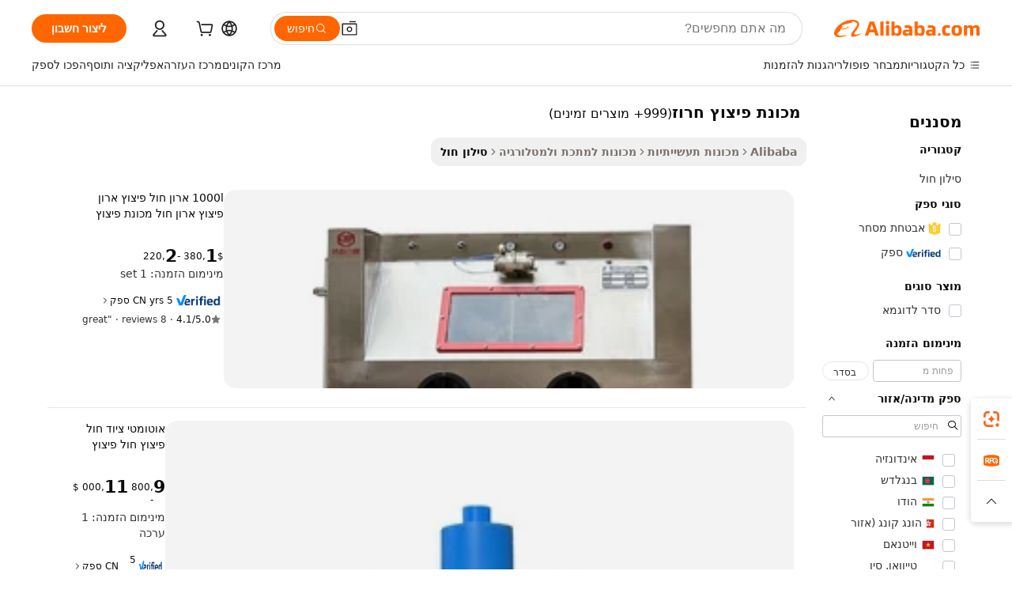

--- FILE ---
content_type: text/html;charset=UTF-8
request_url: https://hebrew.alibaba.com/g/bead-blasting-machine.html
body_size: 170822
content:

<!-- screen_content -->

    <!-- tangram:5410 begin-->
    <!-- tangram:529998 begin-->
    
<!DOCTYPE html>
<html lang="he" dir="rtl">
  <head>
        <script>
      window.__BB = {
        scene: window.__bb_scene || 'traffic-free-goods'
      };
      window.__BB.BB_CWV_IGNORE = {
          lcp_element: ['#icbu-buyer-pc-top-banner'],
          lcp_url: [],
        };
      window._timing = {}
      window._timing.first_start = Date.now();
      window.needLoginInspiration = Boolean(false);
      // 变量用于标记页面首次可见时间
      let firstVisibleTime = null;
      if (typeof document.hidden !== 'undefined') {
        // 页面首次加载时直接统计
        if (!document.hidden) {
          firstVisibleTime = Date.now();
          window.__BB_timex = 1
        } else {
          // 页面不可见时监听 visibilitychange 事件
          document.addEventListener('visibilitychange', () => {
            if (!document.hidden) {
              firstVisibleTime = Date.now();
              window.__BB_timex = firstVisibleTime - window.performance.timing.navigationStart
              window.__BB.firstVisibleTime = window.__BB_timex
              console.log("Page became visible after "+ window.__BB_timex + " ms");
            }
          }, { once: true });  // 确保只触发一次
        }
      } else {
        console.warn('Page Visibility API is not supported in this browser.');
      }
    </script>
        <meta name="data-spm" content="a2700">
        <meta name="aplus-xplug" content="NONE">
        <meta name="aplus-icbu-disable-umid" content="1">
        <meta name="google-translate-customization" content="9de59014edaf3b99-22e1cf3b5ca21786-g00bb439a5e9e5f8f-f">
    <meta name="yandex-verification" content="25a76ba8e4443bb3" />
    <meta name="msvalidate.01" content="E3FBF0E89B724C30844BF17C59608E8F" />
    <meta name="viewport" content="width=device-width, initial-scale=1.0, maximum-scale=5.0, user-scalable=yes">
        <link rel="preconnect" href="https://s.alicdn.com/" crossorigin>
    <link rel="dns-prefetch" href="https://s.alicdn.com">
                        <link rel="preload" href="https://s.alicdn.com/@g/alilog/??aplus_plugin_icbufront/index.js,mlog/aplus_v2.js" as="script">
        <link rel="preload" href="https://s.alicdn.com/@img/imgextra/i2/O1CN0153JdbU26g4bILVOyC_!!6000000007690-2-tps-418-58.png" as="image">
        <script>
            window.__APLUS_ABRATE__ = {
        perf_group: 'base64cached',
        scene: "traffic-free-goods",
      };
    </script>
    <meta name="aplus-mmstat-timeout" content="15000">
        <meta content="text/html; charset=utf-8" http-equiv="Content-Type">
          <title>שפרו את היעילות עם פתרונות מכונת פיצוץ חרוז מתקדמים למקצוענים</title>
      <meta name="keywords" content="dry ice blasting machine,sand blasting machine,shot blasting machine">
      <meta name="description" content="שפרו את הפעילות התעשייתית שלכם עם מכונות התזת חול מהונדסות בדיוק. חוו ביצועים ועמידות מעולים, המיועדים לטיפול שטח יעיל. גלו את היתרונות של טכנולוגיה מתקדמת עם  מכונת פיצוץ חרוז  אמין כדי לענות על צורכי הייצור שלכם.">
            <meta name="pagetiming-rate" content="9">
      <meta name="pagetiming-resource-rate" content="4">
                    <link rel="canonical" href="https://hebrew.alibaba.com/g/bead-blasting-machine.html">
                              <link rel="alternate" hreflang="fr" href="https://french.alibaba.com/g/bead-blasting-machine.html">
                  <link rel="alternate" hreflang="de" href="https://german.alibaba.com/g/bead-blasting-machine.html">
                  <link rel="alternate" hreflang="pt" href="https://portuguese.alibaba.com/g/bead-blasting-machine.html">
                  <link rel="alternate" hreflang="it" href="https://italian.alibaba.com/g/bead-blasting-machine.html">
                  <link rel="alternate" hreflang="es" href="https://spanish.alibaba.com/g/bead-blasting-machine.html">
                  <link rel="alternate" hreflang="ru" href="https://russian.alibaba.com/g/bead-blasting-machine.html">
                  <link rel="alternate" hreflang="ko" href="https://korean.alibaba.com/g/bead-blasting-machine.html">
                  <link rel="alternate" hreflang="ar" href="https://arabic.alibaba.com/g/bead-blasting-machine.html">
                  <link rel="alternate" hreflang="ja" href="https://japanese.alibaba.com/g/bead-blasting-machine.html">
                  <link rel="alternate" hreflang="tr" href="https://turkish.alibaba.com/g/bead-blasting-machine.html">
                  <link rel="alternate" hreflang="th" href="https://thai.alibaba.com/g/bead-blasting-machine.html">
                  <link rel="alternate" hreflang="vi" href="https://vietnamese.alibaba.com/g/bead-blasting-machine.html">
                  <link rel="alternate" hreflang="nl" href="https://dutch.alibaba.com/g/bead-blasting-machine.html">
                  <link rel="alternate" hreflang="he" href="https://hebrew.alibaba.com/g/bead-blasting-machine.html">
                  <link rel="alternate" hreflang="id" href="https://indonesian.alibaba.com/g/bead-blasting-machine.html">
                  <link rel="alternate" hreflang="hi" href="https://hindi.alibaba.com/g/bead-blasting-machine.html">
                  <link rel="alternate" hreflang="en" href="https://www.alibaba.com/showroom/bead-blasting-machine.html">
                  <link rel="alternate" hreflang="zh" href="https://chinese.alibaba.com/g/bead-blasting-machine.html">
                  <link rel="alternate" hreflang="x-default" href="https://www.alibaba.com/showroom/bead-blasting-machine.html">
                                        <script>
      // Aplus 配置自动打点
      var queue = window.goldlog_queue || (window.goldlog_queue = []);
      var tags = ["button", "a", "div", "span", "i", "svg", "input", "li", "tr"];
      queue.push(
        {
          action: 'goldlog.appendMetaInfo',
          arguments: [
            'aplus-auto-exp',
            [
              {
                logkey: '/sc.ug_msite.new_product_exp',
                cssSelector: '[data-spm-exp]',
                props: ["data-spm-exp"],
              },
              {
                logkey: '/sc.ug_pc.seolist_product_exp',
                cssSelector: '.traffic-card-gallery',
                props: ["data-spm-exp"],
              }
            ]
          ]
        }
      )
      queue.push({
        action: 'goldlog.setMetaInfo',
        arguments: ['aplus-auto-clk', JSON.stringify(tags.map(tag =>({
          "logkey": "/sc.ug_msite.new_product_clk",
          tag,
          "filter": "data-spm-clk",
          "props": ["data-spm-clk"]
        })))],
      });
    </script>
  </head>
  <div id="icbu-header"><div id="the-new-header" data-version="4.4.0" data-tnh-auto-exp="tnh-expose" data-scenes="search-products" style="position: relative;background-color: #fff;border-bottom: 1px solid #ddd;box-sizing: border-box; font-family:Inter,SF Pro Text,Roboto,Helvetica Neue,Helvetica,Tahoma,Arial,PingFang SC,Microsoft YaHei;"><div style="display: flex;align-items:center;height: 72px;min-width: 1200px;max-width: 1580px;margin: 0 auto;padding: 0 40px;box-sizing: border-box;"><img style="height: 29px; width: 209px;" src="https://s.alicdn.com/@img/imgextra/i2/O1CN0153JdbU26g4bILVOyC_!!6000000007690-2-tps-418-58.png" alt="" /></div><div style="min-width: 1200px;max-width: 1580px;margin: 0 auto;overflow: hidden;font-size: 14px;display: flex;justify-content: space-between;padding: 0 40px;box-sizing: border-box;"><div style="display: flex; align-items: center; justify-content: space-between"><div style="position: relative; height: 36px; padding: 0 28px 0 20px">All categories</div><div style="position: relative; height: 36px; padding-right: 28px">Featured selections</div><div style="position: relative; height: 36px">Trade Assurance</div></div><div style="display: flex; align-items: center; justify-content: space-between"><div style="position: relative; height: 36px; padding-right: 28px">Buyer Central</div><div style="position: relative; height: 36px; padding-right: 28px">Help Center</div><div style="position: relative; height: 36px; padding-right: 28px">Get the app</div><div style="position: relative; height: 36px">Become a supplier</div></div></div></div></div></div>
  <body data-spm="7724857" style="min-height: calc(100vh + 1px)"><script 
id="beacon-aplus"   
src="//s.alicdn.com/@g/alilog/??aplus_plugin_icbufront/index.js,mlog/aplus_v2.js"
exparams="aplus=async&userid=&aplus&ali_beacon_id=&ali_apache_id=&ali_apache_track=&ali_apache_tracktmp=&eagleeye_traceid=2101c49d17650612146098545e101b&ip=18%2e219%2e242%2e213&dmtrack_c={ali%5fresin%5ftrace%3dse%5frst%3dnull%7csp%5fviewtype%3dY%7cset%3d3%7cser%3d1007%7cpageId%3dd83fd1e45dfd41dd89556af7e9495af6%7cm%5fpageid%3dnull%7cpvmi%3de332cbf041ca4143927d8cc9ee6abf13%7csek%5fsepd%3d%25D7%259E%25D7%259B%25D7%2595%25D7%25A0%25D7%25AA%2b%25D7%25A4%25D7%2599%25D7%25A6%25D7%2595%25D7%25A5%2b%25D7%2597%25D7%25A8%25D7%2595%25D7%2596%7csek%3dbead%2bblasting%2bmachine%7cse%5fpn%3d1%7cp4pid%3d0172ad9e%2d3991%2d4f9e%2da1c3%2de716ad06cac8%7csclkid%3dnull%7cforecast%5fpost%5fcate%3dnull%7cseo%5fnew%5fuser%5fflag%3dfalse%7ccategoryId%3d100010806%7cseo%5fsearch%5fmodel%5fupgrade%5fv2%3d2025070801%7cseo%5fmodule%5fcard%5f20240624%3d202406242%7clong%5ftext%5fgoogle%5ftranslate%5fv2%3d2407142%7cseo%5fcontent%5ftd%5fbottom%5ftext%5fupdate%5fkey%3d2025070801%7cseo%5fsearch%5fmodel%5fupgrade%5fv3%3d2025072201%7cdamo%5falt%5freplace%3d2485818%7cseo%5fsearch%5fmodel%5fmulti%5fupgrade%5fv3%3d2025081101%7cwap%5fcross%3d2007659%7cwap%5fimg%5fsearch%3d2025111900%7cwap%5fcs%5faction%3d2005494%7cAPP%5fVisitor%5fActive%3d26705%7cseo%5fshowroom%5fgoods%5fmix%3d2005244%7cseo%5fdefault%5fcached%5flong%5ftext%5ffrom%5fnew%5fkeyword%5fstep%3d2024122502%7cshowroom%5fgeneral%5ftemplate%3d2005292%7cwap%5fcs%5ftext%3dnull%7cstructured%5fdata%3d2025052702%7cseo%5fmulti%5fstyle%5ftext%5fupdate%3d2511181%7cpc%5fnew%5fheader%3dnull%7cseo%5fmeta%5fcate%5ftemplate%5fv1%3d2025042401%7cseo%5fmeta%5ftd%5fsearch%5fkeyword%5fstep%5fv1%3d2025040999%7cshowroom%5fft%5flong%5ftext%5fbaks%3d80802%7cAPP%5fGrowing%5fBuyer%5fHigh%5fIntent%5fActive%3d25488%7cshowroom%5fpc%5fv2019%3d2104%7cAPP%5fProspecting%5fBuyer%3d26712%7ccache%5fcontrol%3dnull%7cAPP%5fChurned%5fCore%5fBuyer%3d25463%7cseo%5fdefault%5fcached%5flong%5ftext%5fstep%3d24110802%7camp%5flighthouse%5fscore%5fimage%3d19657%7cseo%5fft%5ftranslate%5fgemini%3d25012003%7cwap%5fnode%5fssr%3d2015725%7cdataphant%5fopen%3d27030%7clongtext%5fmulti%5fstyle%5fexpand%5frussian%3d2510142%7cseo%5flongtext%5fgoogle%5fdata%5fsection%3d25021702%7cindustry%5fpopular%5ffloor%3dnull%7cwap%5fad%5fgoods%5fproduct%5finterval%3dnull%7cseo%5fgoods%5fbootom%5fwholesale%5flink%3d2486162%7cseo%5fkeyword%5faatest%3d12%7cseo%5fmiddle%5fwholesale%5flink%3dnull%7cft%5flong%5ftext%5fenpand%5fstep2%3d121602%7cseo%5fft%5flongtext%5fexpand%5fstep3%3d25012102%7cseo%5fwap%5fheadercard%3d2006288%7cAPP%5fChurned%5fInactive%5fVisitor%3d25497%7cAPP%5fGrowing%5fBuyer%5fHigh%5fIntent%5fInactive%3d25481%7cseo%5fmeta%5ftd%5fmulti%5fkey%3d2025061801%7ctop%5frecommend%5f20250120%3d202501201%7clongtext%5fmulti%5fstyle%5fexpand%5ffrench%5fcopy%3d25091802%7clongtext%5fmulti%5fstyle%5fexpand%5ffrench%5fcopy%5fcopy%3d25092502%7clong%5ftext%5fpaa%3d220831%7cseo%5ffloor%5fexp%3dnull%7cseo%5fshowroom%5falgo%5flink%3d17764%7cseo%5fmeta%5ftd%5faib%5fgeneral%5fkey%3d2025091900%7ccountry%5findustry%3d202311033%7cpc%5ffree%5fswitchtosearch%3d2020529%7cshowroom%5fft%5flong%5ftext%5fenpand%5fstep1%3d101102%7cseo%5fshowroom%5fnorel%3dnull%7cplp%5fstyle%5f25%5fpc%3d202505222%7cseo%5fggs%5flayer%3d10011%7cquery%5fmutil%5flang%5ftranslate%3d2025060300%7cAPP%5fChurned%5fBuyer%3d25466%7cstream%5frender%5fperf%5fopt%3d2309182%7cwap%5fgoods%3d2007383%7cseo%5fshowroom%5fsimilar%5f20240614%3d202406142%7cchinese%5fopen%3d6307%7cquery%5fgpt%5ftranslate%3d20240820%7cad%5fproduct%5finterval%3dnull%7camp%5fto%5fpwa%3d2007359%7cplp%5faib%5fmulti%5fai%5fmeta%3d20250401%7cwap%5fsupplier%5fcontent%3dnull%7cpc%5ffree%5frefactoring%3d20220315%7cAPP%5fGrowing%5fBuyer%5fInactive%3d25473%7csso%5foem%5ffloor%3dnull%7cseo%5fpc%5fnew%5fview%5f20240807%3d202408072%7cseo%5fbottom%5ftext%5fentity%5fkey%5fcopy%3d2025062400%7cstream%5frender%3d433763%7cseo%5fmodule%5fcard%5f20240424%3d202404241%7cseo%5ftitle%5freplace%5f20191226%3d5841%7clongtext%5fmulti%5fstyle%5fexpand%3d25090802%7cgoogleweblight%3d6516%7clighthouse%5fbase64%3dnull%7cseo%5fsearch%5fen%5fsearch%5ftype%3d2025112401%7cAPP%5fProspecting%5fBuyer%5fActive%3d26716%7cad%5fgoods%5fproduct%5finterval%3dnull%7cseo%5fbottom%5fdeep%5fextend%5fkw%5fkey%3d2025071101%7clongtext%5fmulti%5fstyle%5fexpand%5fturkish%3d25102802%7cilink%5fuv%3d20240911%7cwap%5flist%5fwakeup%3d2005832%7ctpp%5fcrosslink%5fpc%3d20205311%7cseo%5ftop%5fbooth%3d18501%7cAPP%5fGrowing%5fBuyer%5fLess%5fActive%3d25470%7cseo%5fsearch%5fmodel%5fupgrade%5frank%3d2025092401%7cgoodslayer%3d7977%7cft%5flong%5ftext%5ftranslate%5fexpand%5fstep1%3d24110802%7cseo%5fheaderstyle%5ftraffic%5fkey%5fv1%3d2025072100%7ccrosslink%5fswitch%3d2008141%7cp4p%5foutline%3d20240328%7cseo%5fmeta%5ftd%5faib%5fv2%5fkey%3d2025091801%7crts%5fmulti%3d2008404%7cseo%5fad%5foptimization%5fkey%5fv2%3d2025072300%7cAPP%5fVisitor%5fLess%5fActive%3d26694%7cplp%5fstyle%5f25%3d202505192%7ccdn%5fvm%3d2007368%7cwap%5fad%5fproduct%5finterval%3dnull%7cseo%5fsearch%5fmodel%5fmulti%5fupgrade%5frank%3d2025092401%7cpc%5fcard%5fshare%3d2025081201%7cAPP%5fGrowing%5fBuyer%5fHigh%5fIntent%5fLess%5fActive%3d25480%7cgoods%5ftitle%5fsubstitute%3d9618%7cwap%5fscreen%5fexp%3d2025081400%7creact%5fheader%5ftest%3d202502182%7cpc%5fcs%5fcolor%3d2005788%7cshowroom%5fft%5flong%5ftext%5ftest%3d72502%7cone%5ftap%5flogin%5fABTest%3d202308153%7cseo%5fhyh%5fshow%5ftags%3dnull%7cplp%5fstructured%5fdata%3d2508182%7cguide%5fdelete%3d2008526%7cseo%5findustry%5ftemplate%3dnull%7cseo%5fmeta%5ftd%5fmulti%5fes%5fkey%3d2025073101%7cseo%5fshowroom%5fdata%5fmix%3d19888%7csso%5ftop%5franking%5ffloor%3d20031%7cseo%5ftd%5fdeep%5fupgrade%5fkey%5fv3%3d2025081101%7cwap%5fue%5fone%3d2025111401%7cshowroom%5fto%5frts%5flink%3d2008480%7ccountrysearch%5ftest%3dnull%7cseo%5fplp%5fdate%5fv2%3d2025102701%7cchannel%5famp%5fto%5fpwa%3d2008435%7cseo%5fmulti%5fstyles%5flong%5ftext%3d2503172%7cseo%5fmeta%5ftext%5fmutli%5fcate%5ftemplate%5fv1%3d2025080801%7cseo%5fdefault%5fcached%5fmutil%5flong%5ftext%5fstep%3d24110436%7cseo%5faction%5fpoint%5ftype%3d22823%7cseo%5faib%5ftd%5flaunch%5f20240828%5fcopy%3d202408282%7cseo%5fshowroom%5fwholesale%5flink%3dnull%7cseo%5fperf%5fimprove%3d2023999%7cseo%5fwap%5flist%5fbounce%5f01%3d2063%7cseo%5fwap%5flist%5fbounce%5f02%3d2128%7cAPP%5fGrowing%5fBuyer%5fActive%3d25492%7cvideolayer%3dnull%7cvideo%5fplay%3d2006036%7cAPP%5fChurned%5fMember%5fInactive%3d25501%7cseo%5fgoogle%5fnew%5fstruct%3d438326%7cicbu%5falgo%5fp4p%5fseo%5fad%3d2025072300%7ctpp%5ftrace%3dseoKeyword%2dseoKeyword%5fv3%2dproduct%2dPRODUCT%5fFAIL}&pageid=12dbf2d52101e6ea1765061214&hn=ensearchweb033001230234%2erg%2dus%2deast%2eus44&asid=AQAAAABesjRptdg6HwAAAABrItp2eHAEwQ==&treq=&tres=" async>
</script>
                        <!-- tangram:7430 begin-->
 <style>
   .traffic-card-gallery {display: flex;position: relative;flex-direction: column;justify-content: flex-start;border-radius: 0.5rem;background-color: #fff;padding: 0.5rem 0.5rem 1rem;overflow: hidden;font-size: 0.75rem;line-height: 1rem;}
   .product-price {
     b {
       font-size: 22px;
     }
   }
 </style>
<div id="first-cached-card">
    <div style="box-sizing:border-box;display: flex;position: absolute;left: 0;right: 0;margin: 0 auto;z-index: 1;min-width: 1200px;max-width: 1580px;padding: 0.75rem 2.25rem 0;pointer-events: none;">
    <!--页面主体区域-->
    <div style="flex: 1 1 0%; overflow: hidden;padding: 0.5rem 0.5rem 0.5rem 0.2rem">
      <!-- breadcrumb -->
      <div style="margin-bottom: 1rem; height: 1.25rem"></div>
      <!-- keywords -->
      <div style="margin-bottom: 1.2rem;height: 2.5rem;font-weight: 700;font-size: 1.25rem;line-height: 1.75rem;"></div>
      <div style="width: calc(25% - 4.65rem);pointer-events: auto">
        <div class="traffic-card-gallery">
          <!-- ProductImage -->
          <a href="//www.alibaba.com/product-detail/1000L-Sandblast-Cabinet-Sand-Blasting-Cabinet_1601206593729.html" target="_blank" style="position: relative;margin-bottom: 0.5rem;aspect-ratio: 1;overflow: hidden;border-radius: 0.75rem;">
            <div style="display: flex; overflow: hidden">
              <div style="position: relative;margin: 0;width: 100%;min-width: 0;flex-shrink: 0;flex-grow: 0;flex-basis: 100%;padding: 0;">
                <img style="position: relative; aspect-ratio: 1; width: 100%" src="[data-uri]" loading="eager" />
                <div style="position: absolute;left: 0;bottom: 0;right: 0;top: 0;background-color: #000;opacity: 0.05;"></div>
              </div>
            </div>
          </a>
          <div style="display: flex;flex: 1 1 0%;flex-direction: column;justify-content: space-between;">
            <div>
              <!-- ProductTitle -->
              <a style="color:black;
                            margin-bottom: 0.5rem;
                            margin-right: 0.5rem;overflow: hidden;display: -webkit-box;-webkit-box-orient: vertical;-webkit-line-clamp: 2;font-size:0.875rem;line-height:1.25rem" href="//www.alibaba.com/product-detail/1000L-Sandblast-Cabinet-Sand-Blasting-Cabinet_1601206593729.html" target="_blank">
                1000l ארון חול פיצוץ ארון פיצוץ ארון חול מכונת פיצוץ
              </a>
              <!-- ProductTag -->
              <div style="margin-bottom: 0.75rem;display: flex;height: 1rem;flex-wrap: nowrap;align-items: center;overflow: hidden;"></div>
              <!-- ProductPrice -->
                            <div style="margin-bottom: 0.25rem; display: flex; align-items: flex-start" class="product-price">
                                              $<b>1</b>,380 - <b>2</b>,220
                              </div>
              <!-- ProductPromotionPrice -->
                            <!-- ProductShippingPrice -->
                            <!-- ProductMoq -->
              <div style="font-size: 0.875rem; line-height: 1.25rem; color: #333">Min. Order: 1 set</div>
                            <!-- ProductShippingPrice -->
              <div style="margin-bottom: 0.5rem;height: 1.25rem;font-size: 0.875rem;line-height: 1.25rem;color: #333;"></div>
                                          <!-- ProductSupplier -->
              <div style="margin-bottom: 0.5rem;margin-top: 1rem;display: flex;align-items: center;">
                                <a href="https://fuwu.alibaba.com/page/verifiedsuppliers.htm?tracelog=search" style="margin-right: 0.25rem; display: inline-block; height: 0.875rem" target="_blank" rel="noreferrer">
                  <img style="height: 100%" src="https://img.alicdn.com/imgextra/i2/O1CN01YDryn81prCbNwab4Q_!!6000000005413-2-tps-168-42.png" alt="verify" loading="lazy" />
                </a>
                                <span style="margin-right: 0.25rem; font-size: 0.75rem; line-height: 1rem">5yrs</span>
              </div>
              <!-- ProductReviews -->
              <a style="margin-bottom: 0.5rem;display: flex;align-items: center;font-size: 0.75rem;line-height: 1rem;color: #333;" href="//szbaiyao.en.alibaba.com/company_profile/feedback.html" target="_blank">
                <svg xmlns="http://www.w3.org/2000/svg" width="14" height="14" viewBox="0 0 24 24" fill="#767676" stroke="#767676" stroke-width="2" stroke-linecap="round" stroke-linejoin="round" style="margin-right: 0.25rem; min-width: 0.75rem">
                  <polygon points="12 2 15.09 8.26 22 9.27 17 14.14 18.18 21.02 12 17.77 5.82 21.02 7 14.14 2 9.27 8.91 8.26 12 2"></polygon>
                </svg>
                <span style="color: hsl(20, 14.3%, 4.1%)">4.1/5.0</span>
                <span style="margin-left: 0.25rem; margin-right: 0.25rem">·</span>
                <span style="white-space: nowrap">8 reviews</span>
              </a>
                          </div>
          </div>

        </div>
      </div>

    </div>
  </div>
</div>
<!-- tangram:7430 end-->
            <style>
.component-left-filter-callback{display:flex;position:relative;margin-top:10px;height:1200px}.component-left-filter-callback img{width:200px}.component-left-filter-callback i{position:absolute;top:5%;left:50%}.related-search-wrapper{padding:.5rem;--tw-bg-opacity: 1;background-color:#fff;background-color:rgba(255,255,255,var(--tw-bg-opacity, 1));border-width:1px;border-color:var(--input)}.related-search-wrapper .related-search-box{margin:12px 16px}.related-search-wrapper .related-search-box .related-search-title{display:inline;float:start;color:#666;word-wrap:break-word;margin-right:12px;width:13%}.related-search-wrapper .related-search-box .related-search-content{display:flex;flex-wrap:wrap}.related-search-wrapper .related-search-box .related-search-content .related-search-link{margin-right:12px;width:23%;overflow:hidden;color:#666;text-overflow:ellipsis;white-space:nowrap}.product-title img{margin-right:.5rem;display:inline-block;height:1rem;vertical-align:sub}.product-price b{font-size:22px}.similar-icon{position:absolute;bottom:12px;z-index:2;right:12px}.rfq-card{display:inline-block;position:relative;box-sizing:border-box;margin-bottom:36px}.rfq-card .rfq-card-content{display:flex;position:relative;flex-direction:column;align-items:flex-start;background-size:cover;background-color:#fff;padding:12px;width:100%;height:100%}.rfq-card .rfq-card-content .rfq-card-icon{margin-top:50px}.rfq-card .rfq-card-content .rfq-card-icon img{width:45px}.rfq-card .rfq-card-content .rfq-card-top-title{margin-top:14px;color:#222;font-weight:400;font-size:16px}.rfq-card .rfq-card-content .rfq-card-title{margin-top:24px;color:#333;font-weight:800;font-size:20px}.rfq-card .rfq-card-content .rfq-card-input-box{margin-top:24px;width:100%}.rfq-card .rfq-card-content .rfq-card-input-box textarea{box-sizing:border-box;border:1px solid #ddd;border-radius:4px;background-color:#fff;padding:9px 12px;width:100%;height:88px;resize:none;color:#666;font-weight:400;font-size:13px;font-family:inherit}.rfq-card .rfq-card-content .rfq-card-button{margin-top:24px;border:1px solid #666;border-radius:16px;background-color:#fff;width:67%;color:#000;font-weight:700;font-size:14px;line-height:30px;text-align:center}[data-modulename^=ProductList-] div{contain-intrinsic-size:auto 500px}.traffic-card-gallery:hover{--tw-shadow: 0px 2px 6px 2px rgba(0,0,0,.12157);--tw-shadow-colored: 0px 2px 6px 2px var(--tw-shadow-color);box-shadow:0 0 #0000,0 0 #0000,0 2px 6px 2px #0000001f;box-shadow:var(--tw-ring-offset-shadow, 0 0 rgba(0,0,0,0)),var(--tw-ring-shadow, 0 0 rgba(0,0,0,0)),var(--tw-shadow);z-index:10}.traffic-card-gallery{position:relative;display:flex;flex-direction:column;justify-content:flex-start;overflow:hidden;border-radius:.75rem;--tw-bg-opacity: 1;background-color:#fff;background-color:rgba(255,255,255,var(--tw-bg-opacity, 1));padding:.5rem;font-size:.75rem;line-height:1rem}.traffic-card-list{position:relative;display:flex;height:292px;flex-direction:row;justify-content:flex-start;overflow:hidden;border-bottom-width:1px;--tw-bg-opacity: 1;background-color:#fff;background-color:rgba(255,255,255,var(--tw-bg-opacity, 1));padding:1rem;font-size:.75rem;line-height:1rem}.traffic-card-g-industry:hover{--tw-shadow: 0 0 10px rgba(0,0,0,.1);--tw-shadow-colored: 0 0 10px var(--tw-shadow-color);box-shadow:0 0 #0000,0 0 #0000,0 0 10px #0000001a;box-shadow:var(--tw-ring-offset-shadow, 0 0 rgba(0,0,0,0)),var(--tw-ring-shadow, 0 0 rgba(0,0,0,0)),var(--tw-shadow)}.traffic-card-g-industry{position:relative;border-radius:var(--radius);--tw-bg-opacity: 1;background-color:#fff;background-color:rgba(255,255,255,var(--tw-bg-opacity, 1));padding:1.25rem .75rem .75rem;font-size:.875rem;line-height:1.25rem}.module-filter-section-wrapper{max-height:none!important;overflow-x:hidden}*,:before,:after{--tw-border-spacing-x: 0;--tw-border-spacing-y: 0;--tw-translate-x: 0;--tw-translate-y: 0;--tw-rotate: 0;--tw-skew-x: 0;--tw-skew-y: 0;--tw-scale-x: 1;--tw-scale-y: 1;--tw-pan-x: ;--tw-pan-y: ;--tw-pinch-zoom: ;--tw-scroll-snap-strictness: proximity;--tw-gradient-from-position: ;--tw-gradient-via-position: ;--tw-gradient-to-position: ;--tw-ordinal: ;--tw-slashed-zero: ;--tw-numeric-figure: ;--tw-numeric-spacing: ;--tw-numeric-fraction: ;--tw-ring-inset: ;--tw-ring-offset-width: 0px;--tw-ring-offset-color: #fff;--tw-ring-color: rgba(59, 130, 246, .5);--tw-ring-offset-shadow: 0 0 rgba(0,0,0,0);--tw-ring-shadow: 0 0 rgba(0,0,0,0);--tw-shadow: 0 0 rgba(0,0,0,0);--tw-shadow-colored: 0 0 rgba(0,0,0,0);--tw-blur: ;--tw-brightness: ;--tw-contrast: ;--tw-grayscale: ;--tw-hue-rotate: ;--tw-invert: ;--tw-saturate: ;--tw-sepia: ;--tw-drop-shadow: ;--tw-backdrop-blur: ;--tw-backdrop-brightness: ;--tw-backdrop-contrast: ;--tw-backdrop-grayscale: ;--tw-backdrop-hue-rotate: ;--tw-backdrop-invert: ;--tw-backdrop-opacity: ;--tw-backdrop-saturate: ;--tw-backdrop-sepia: ;--tw-contain-size: ;--tw-contain-layout: ;--tw-contain-paint: ;--tw-contain-style: }::backdrop{--tw-border-spacing-x: 0;--tw-border-spacing-y: 0;--tw-translate-x: 0;--tw-translate-y: 0;--tw-rotate: 0;--tw-skew-x: 0;--tw-skew-y: 0;--tw-scale-x: 1;--tw-scale-y: 1;--tw-pan-x: ;--tw-pan-y: ;--tw-pinch-zoom: ;--tw-scroll-snap-strictness: proximity;--tw-gradient-from-position: ;--tw-gradient-via-position: ;--tw-gradient-to-position: ;--tw-ordinal: ;--tw-slashed-zero: ;--tw-numeric-figure: ;--tw-numeric-spacing: ;--tw-numeric-fraction: ;--tw-ring-inset: ;--tw-ring-offset-width: 0px;--tw-ring-offset-color: #fff;--tw-ring-color: rgba(59, 130, 246, .5);--tw-ring-offset-shadow: 0 0 rgba(0,0,0,0);--tw-ring-shadow: 0 0 rgba(0,0,0,0);--tw-shadow: 0 0 rgba(0,0,0,0);--tw-shadow-colored: 0 0 rgba(0,0,0,0);--tw-blur: ;--tw-brightness: ;--tw-contrast: ;--tw-grayscale: ;--tw-hue-rotate: ;--tw-invert: ;--tw-saturate: ;--tw-sepia: ;--tw-drop-shadow: ;--tw-backdrop-blur: ;--tw-backdrop-brightness: ;--tw-backdrop-contrast: ;--tw-backdrop-grayscale: ;--tw-backdrop-hue-rotate: ;--tw-backdrop-invert: ;--tw-backdrop-opacity: ;--tw-backdrop-saturate: ;--tw-backdrop-sepia: ;--tw-contain-size: ;--tw-contain-layout: ;--tw-contain-paint: ;--tw-contain-style: }*,:before,:after{box-sizing:border-box;border-width:0;border-style:solid;border-color:#e5e7eb}:before,:after{--tw-content: ""}html,:host{line-height:1.5;-webkit-text-size-adjust:100%;-moz-tab-size:4;-o-tab-size:4;tab-size:4;font-family:ui-sans-serif,system-ui,-apple-system,Segoe UI,Roboto,Ubuntu,Cantarell,Noto Sans,sans-serif,"Apple Color Emoji","Segoe UI Emoji",Segoe UI Symbol,"Noto Color Emoji";font-feature-settings:normal;font-variation-settings:normal;-webkit-tap-highlight-color:transparent}body{margin:0;line-height:inherit}hr{height:0;color:inherit;border-top-width:1px}abbr:where([title]){text-decoration:underline;-webkit-text-decoration:underline dotted;text-decoration:underline dotted}h1,h2,h3,h4,h5,h6{font-size:inherit;font-weight:inherit}a{color:inherit;text-decoration:inherit}b,strong{font-weight:bolder}code,kbd,samp,pre{font-family:ui-monospace,SFMono-Regular,Menlo,Monaco,Consolas,Liberation Mono,Courier New,monospace;font-feature-settings:normal;font-variation-settings:normal;font-size:1em}small{font-size:80%}sub,sup{font-size:75%;line-height:0;position:relative;vertical-align:baseline}sub{bottom:-.25em}sup{top:-.5em}table{text-indent:0;border-color:inherit;border-collapse:collapse}button,input,optgroup,select,textarea{font-family:inherit;font-feature-settings:inherit;font-variation-settings:inherit;font-size:100%;font-weight:inherit;line-height:inherit;letter-spacing:inherit;color:inherit;margin:0;padding:0}button,select{text-transform:none}button,input:where([type=button]),input:where([type=reset]),input:where([type=submit]){-webkit-appearance:button;background-color:transparent;background-image:none}:-moz-focusring{outline:auto}:-moz-ui-invalid{box-shadow:none}progress{vertical-align:baseline}::-webkit-inner-spin-button,::-webkit-outer-spin-button{height:auto}[type=search]{-webkit-appearance:textfield;outline-offset:-2px}::-webkit-search-decoration{-webkit-appearance:none}::-webkit-file-upload-button{-webkit-appearance:button;font:inherit}summary{display:list-item}blockquote,dl,dd,h1,h2,h3,h4,h5,h6,hr,figure,p,pre{margin:0}fieldset{margin:0;padding:0}legend{padding:0}ol,ul,menu{list-style:none;margin:0;padding:0}dialog{padding:0}textarea{resize:vertical}input::-moz-placeholder,textarea::-moz-placeholder{opacity:1;color:#9ca3af}input::placeholder,textarea::placeholder{opacity:1;color:#9ca3af}button,[role=button]{cursor:pointer}:disabled{cursor:default}img,svg,video,canvas,audio,iframe,embed,object{display:block;vertical-align:middle}img,video{max-width:100%;height:auto}[hidden]:where(:not([hidden=until-found])){display:none}:root{--background: hsl(0, 0%, 100%);--foreground: hsl(20, 14.3%, 4.1%);--card: hsl(0, 0%, 100%);--card-foreground: hsl(20, 14.3%, 4.1%);--popover: hsl(0, 0%, 100%);--popover-foreground: hsl(20, 14.3%, 4.1%);--primary: hsl(24, 100%, 50%);--primary-foreground: hsl(60, 9.1%, 97.8%);--secondary: hsl(60, 4.8%, 95.9%);--secondary-foreground: #333;--muted: hsl(60, 4.8%, 95.9%);--muted-foreground: hsl(25, 5.3%, 44.7%);--accent: hsl(60, 4.8%, 95.9%);--accent-foreground: hsl(24, 9.8%, 10%);--destructive: hsl(0, 84.2%, 60.2%);--destructive-foreground: hsl(60, 9.1%, 97.8%);--border: hsl(20, 5.9%, 90%);--input: hsl(20, 5.9%, 90%);--ring: hsl(24.6, 95%, 53.1%);--radius: 1rem}.dark{--background: hsl(20, 14.3%, 4.1%);--foreground: hsl(60, 9.1%, 97.8%);--card: hsl(20, 14.3%, 4.1%);--card-foreground: hsl(60, 9.1%, 97.8%);--popover: hsl(20, 14.3%, 4.1%);--popover-foreground: hsl(60, 9.1%, 97.8%);--primary: hsl(20.5, 90.2%, 48.2%);--primary-foreground: hsl(60, 9.1%, 97.8%);--secondary: hsl(12, 6.5%, 15.1%);--secondary-foreground: hsl(60, 9.1%, 97.8%);--muted: hsl(12, 6.5%, 15.1%);--muted-foreground: hsl(24, 5.4%, 63.9%);--accent: hsl(12, 6.5%, 15.1%);--accent-foreground: hsl(60, 9.1%, 97.8%);--destructive: hsl(0, 72.2%, 50.6%);--destructive-foreground: hsl(60, 9.1%, 97.8%);--border: hsl(12, 6.5%, 15.1%);--input: hsl(12, 6.5%, 15.1%);--ring: hsl(20.5, 90.2%, 48.2%)}*{border-color:#e7e5e4;border-color:var(--border)}body{background-color:#fff;background-color:var(--background);color:#0c0a09;color:var(--foreground)}.il-sr-only{position:absolute;width:1px;height:1px;padding:0;margin:-1px;overflow:hidden;clip:rect(0,0,0,0);white-space:nowrap;border-width:0}.il-invisible{visibility:hidden}.il-fixed{position:fixed}.il-absolute{position:absolute}.il-relative{position:relative}.il-sticky{position:sticky}.il-inset-0{inset:0}.il--bottom-12{bottom:-3rem}.il--top-12{top:-3rem}.il-bottom-0{bottom:0}.il-bottom-2{bottom:.5rem}.il-bottom-3{bottom:.75rem}.il-bottom-4{bottom:1rem}.il-end-0{right:0}.il-end-2{right:.5rem}.il-end-3{right:.75rem}.il-end-4{right:1rem}.il-left-0{left:0}.il-left-3{left:.75rem}.il-right-0{right:0}.il-right-2{right:.5rem}.il-right-3{right:.75rem}.il-start-0{left:0}.il-start-1\/2{left:50%}.il-start-2{left:.5rem}.il-start-3{left:.75rem}.il-start-\[50\%\]{left:50%}.il-top-0{top:0}.il-top-1\/2{top:50%}.il-top-16{top:4rem}.il-top-4{top:1rem}.il-top-\[50\%\]{top:50%}.il-z-10{z-index:10}.il-z-50{z-index:50}.il-z-\[9999\]{z-index:9999}.il-col-span-4{grid-column:span 4 / span 4}.il-m-0{margin:0}.il-m-3{margin:.75rem}.il-m-auto{margin:auto}.il-mx-auto{margin-left:auto;margin-right:auto}.il-my-3{margin-top:.75rem;margin-bottom:.75rem}.il-my-5{margin-top:1.25rem;margin-bottom:1.25rem}.il-my-auto{margin-top:auto;margin-bottom:auto}.\!il-mb-4{margin-bottom:1rem!important}.il--mt-4{margin-top:-1rem}.il-mb-0{margin-bottom:0}.il-mb-1{margin-bottom:.25rem}.il-mb-2{margin-bottom:.5rem}.il-mb-3{margin-bottom:.75rem}.il-mb-4{margin-bottom:1rem}.il-mb-5{margin-bottom:1.25rem}.il-mb-6{margin-bottom:1.5rem}.il-mb-8{margin-bottom:2rem}.il-mb-\[-0\.75rem\]{margin-bottom:-.75rem}.il-mb-\[0\.125rem\]{margin-bottom:.125rem}.il-me-1{margin-right:.25rem}.il-me-2{margin-right:.5rem}.il-me-3{margin-right:.75rem}.il-me-auto{margin-right:auto}.il-mr-1{margin-right:.25rem}.il-mr-2{margin-right:.5rem}.il-ms-1{margin-left:.25rem}.il-ms-4{margin-left:1rem}.il-ms-5{margin-left:1.25rem}.il-ms-8{margin-left:2rem}.il-ms-\[\.375rem\]{margin-left:.375rem}.il-ms-auto{margin-left:auto}.il-mt-0{margin-top:0}.il-mt-0\.5{margin-top:.125rem}.il-mt-1{margin-top:.25rem}.il-mt-2{margin-top:.5rem}.il-mt-3{margin-top:.75rem}.il-mt-4{margin-top:1rem}.il-mt-6{margin-top:1.5rem}.il-line-clamp-1{overflow:hidden;display:-webkit-box;-webkit-box-orient:vertical;-webkit-line-clamp:1}.il-line-clamp-2{overflow:hidden;display:-webkit-box;-webkit-box-orient:vertical;-webkit-line-clamp:2}.il-line-clamp-6{overflow:hidden;display:-webkit-box;-webkit-box-orient:vertical;-webkit-line-clamp:6}.il-inline-block{display:inline-block}.il-inline{display:inline}.il-flex{display:flex}.il-inline-flex{display:inline-flex}.il-grid{display:grid}.il-aspect-square{aspect-ratio:1 / 1}.il-size-5{width:1.25rem;height:1.25rem}.il-h-1{height:.25rem}.il-h-10{height:2.5rem}.il-h-11{height:2.75rem}.il-h-20{height:5rem}.il-h-24{height:6rem}.il-h-3\.5{height:.875rem}.il-h-4{height:1rem}.il-h-40{height:10rem}.il-h-6{height:1.5rem}.il-h-8{height:2rem}.il-h-9{height:2.25rem}.il-h-\[150px\]{height:150px}.il-h-\[152px\]{height:152px}.il-h-\[18\.25rem\]{height:18.25rem}.il-h-\[292px\]{height:292px}.il-h-\[600px\]{height:600px}.il-h-auto{height:auto}.il-h-fit{height:-moz-fit-content;height:fit-content}.il-h-full{height:100%}.il-h-screen{height:100vh}.il-max-h-\[100vh\]{max-height:100vh}.il-w-1\/2{width:50%}.il-w-10{width:2.5rem}.il-w-10\/12{width:83.333333%}.il-w-4{width:1rem}.il-w-6{width:1.5rem}.il-w-64{width:16rem}.il-w-7\/12{width:58.333333%}.il-w-72{width:18rem}.il-w-8{width:2rem}.il-w-8\/12{width:66.666667%}.il-w-9{width:2.25rem}.il-w-9\/12{width:75%}.il-w-\[200px\]{width:200px}.il-w-\[84px\]{width:84px}.il-w-fit{width:-moz-fit-content;width:fit-content}.il-w-full{width:100%}.il-w-screen{width:100vw}.il-min-w-0{min-width:0px}.il-min-w-3{min-width:.75rem}.il-min-w-\[1200px\]{min-width:1200px}.il-max-w-\[1000px\]{max-width:1000px}.il-max-w-\[1580px\]{max-width:1580px}.il-max-w-full{max-width:100%}.il-max-w-lg{max-width:32rem}.il-flex-1{flex:1 1 0%}.il-flex-shrink-0,.il-shrink-0{flex-shrink:0}.il-flex-grow-0,.il-grow-0{flex-grow:0}.il-basis-24{flex-basis:6rem}.il-basis-full{flex-basis:100%}.il-origin-\[--radix-tooltip-content-transform-origin\]{transform-origin:var(--radix-tooltip-content-transform-origin)}.il--translate-x-1\/2{--tw-translate-x: -50%;transform:translate(-50%,var(--tw-translate-y)) rotate(var(--tw-rotate)) skew(var(--tw-skew-x)) skewY(var(--tw-skew-y)) scaleX(var(--tw-scale-x)) scaleY(var(--tw-scale-y));transform:translate(var(--tw-translate-x),var(--tw-translate-y)) rotate(var(--tw-rotate)) skew(var(--tw-skew-x)) skewY(var(--tw-skew-y)) scaleX(var(--tw-scale-x)) scaleY(var(--tw-scale-y))}.il--translate-y-1\/2{--tw-translate-y: -50%;transform:translate(var(--tw-translate-x),-50%) rotate(var(--tw-rotate)) skew(var(--tw-skew-x)) skewY(var(--tw-skew-y)) scaleX(var(--tw-scale-x)) scaleY(var(--tw-scale-y));transform:translate(var(--tw-translate-x),var(--tw-translate-y)) rotate(var(--tw-rotate)) skew(var(--tw-skew-x)) skewY(var(--tw-skew-y)) scaleX(var(--tw-scale-x)) scaleY(var(--tw-scale-y))}.il-translate-x-\[-50\%\]{--tw-translate-x: -50%;transform:translate(-50%,var(--tw-translate-y)) rotate(var(--tw-rotate)) skew(var(--tw-skew-x)) skewY(var(--tw-skew-y)) scaleX(var(--tw-scale-x)) scaleY(var(--tw-scale-y));transform:translate(var(--tw-translate-x),var(--tw-translate-y)) rotate(var(--tw-rotate)) skew(var(--tw-skew-x)) skewY(var(--tw-skew-y)) scaleX(var(--tw-scale-x)) scaleY(var(--tw-scale-y))}.il-translate-y-\[-50\%\]{--tw-translate-y: -50%;transform:translate(var(--tw-translate-x),-50%) rotate(var(--tw-rotate)) skew(var(--tw-skew-x)) skewY(var(--tw-skew-y)) scaleX(var(--tw-scale-x)) scaleY(var(--tw-scale-y));transform:translate(var(--tw-translate-x),var(--tw-translate-y)) rotate(var(--tw-rotate)) skew(var(--tw-skew-x)) skewY(var(--tw-skew-y)) scaleX(var(--tw-scale-x)) scaleY(var(--tw-scale-y))}.il-rotate-90{--tw-rotate: 90deg;transform:translate(var(--tw-translate-x),var(--tw-translate-y)) rotate(90deg) skew(var(--tw-skew-x)) skewY(var(--tw-skew-y)) scaleX(var(--tw-scale-x)) scaleY(var(--tw-scale-y));transform:translate(var(--tw-translate-x),var(--tw-translate-y)) rotate(var(--tw-rotate)) skew(var(--tw-skew-x)) skewY(var(--tw-skew-y)) scaleX(var(--tw-scale-x)) scaleY(var(--tw-scale-y))}@keyframes il-pulse{50%{opacity:.5}}.il-animate-pulse{animation:il-pulse 2s cubic-bezier(.4,0,.6,1) infinite}@keyframes il-spin{to{transform:rotate(360deg)}}.il-animate-spin{animation:il-spin 1s linear infinite}.il-cursor-pointer{cursor:pointer}.il-list-disc{list-style-type:disc}.il-grid-cols-2{grid-template-columns:repeat(2,minmax(0,1fr))}.il-grid-cols-4{grid-template-columns:repeat(4,minmax(0,1fr))}.il-flex-row{flex-direction:row}.il-flex-col{flex-direction:column}.il-flex-col-reverse{flex-direction:column-reverse}.il-flex-wrap{flex-wrap:wrap}.il-flex-nowrap{flex-wrap:nowrap}.il-items-start{align-items:flex-start}.il-items-center{align-items:center}.il-items-baseline{align-items:baseline}.il-justify-start{justify-content:flex-start}.il-justify-end{justify-content:flex-end}.il-justify-center{justify-content:center}.il-justify-between{justify-content:space-between}.il-gap-1{gap:.25rem}.il-gap-1\.5{gap:.375rem}.il-gap-10{gap:2.5rem}.il-gap-2{gap:.5rem}.il-gap-3{gap:.75rem}.il-gap-4{gap:1rem}.il-gap-8{gap:2rem}.il-gap-\[\.0938rem\]{gap:.0938rem}.il-gap-\[\.375rem\]{gap:.375rem}.il-gap-\[0\.125rem\]{gap:.125rem}.\!il-gap-x-5{-moz-column-gap:1.25rem!important;column-gap:1.25rem!important}.\!il-gap-y-5{row-gap:1.25rem!important}.il-space-y-1\.5>:not([hidden])~:not([hidden]){--tw-space-y-reverse: 0;margin-top:calc(.375rem * (1 - var(--tw-space-y-reverse)));margin-top:.375rem;margin-top:calc(.375rem * calc(1 - var(--tw-space-y-reverse)));margin-bottom:0rem;margin-bottom:calc(.375rem * var(--tw-space-y-reverse))}.il-space-y-4>:not([hidden])~:not([hidden]){--tw-space-y-reverse: 0;margin-top:calc(1rem * (1 - var(--tw-space-y-reverse)));margin-top:1rem;margin-top:calc(1rem * calc(1 - var(--tw-space-y-reverse)));margin-bottom:0rem;margin-bottom:calc(1rem * var(--tw-space-y-reverse))}.il-overflow-hidden{overflow:hidden}.il-overflow-y-auto{overflow-y:auto}.il-overflow-y-scroll{overflow-y:scroll}.il-truncate{overflow:hidden;text-overflow:ellipsis;white-space:nowrap}.il-text-ellipsis{text-overflow:ellipsis}.il-whitespace-normal{white-space:normal}.il-whitespace-nowrap{white-space:nowrap}.il-break-normal{word-wrap:normal;word-break:normal}.il-break-words{word-wrap:break-word}.il-break-all{word-break:break-all}.il-rounded{border-radius:.25rem}.il-rounded-2xl{border-radius:1rem}.il-rounded-\[0\.5rem\]{border-radius:.5rem}.il-rounded-\[1\.25rem\]{border-radius:1.25rem}.il-rounded-full{border-radius:9999px}.il-rounded-lg{border-radius:1rem;border-radius:var(--radius)}.il-rounded-md{border-radius:calc(1rem - 2px);border-radius:calc(var(--radius) - 2px)}.il-rounded-sm{border-radius:calc(1rem - 4px);border-radius:calc(var(--radius) - 4px)}.il-rounded-xl{border-radius:.75rem}.il-border,.il-border-\[1px\]{border-width:1px}.il-border-b,.il-border-b-\[1px\]{border-bottom-width:1px}.il-border-solid{border-style:solid}.il-border-none{border-style:none}.il-border-\[\#222\]{--tw-border-opacity: 1;border-color:#222;border-color:rgba(34,34,34,var(--tw-border-opacity, 1))}.il-border-\[\#DDD\]{--tw-border-opacity: 1;border-color:#ddd;border-color:rgba(221,221,221,var(--tw-border-opacity, 1))}.il-border-foreground{border-color:#0c0a09;border-color:var(--foreground)}.il-border-input{border-color:#e7e5e4;border-color:var(--input)}.il-bg-\[\#F8F8F8\]{--tw-bg-opacity: 1;background-color:#f8f8f8;background-color:rgba(248,248,248,var(--tw-bg-opacity, 1))}.il-bg-\[\#d9d9d963\]{background-color:#d9d9d963}.il-bg-accent{background-color:#f5f5f4;background-color:var(--accent)}.il-bg-background{background-color:#fff;background-color:var(--background)}.il-bg-black{--tw-bg-opacity: 1;background-color:#000;background-color:rgba(0,0,0,var(--tw-bg-opacity, 1))}.il-bg-black\/80{background-color:#000c}.il-bg-destructive{background-color:#ef4444;background-color:var(--destructive)}.il-bg-gray-300{--tw-bg-opacity: 1;background-color:#d1d5db;background-color:rgba(209,213,219,var(--tw-bg-opacity, 1))}.il-bg-muted{background-color:#f5f5f4;background-color:var(--muted)}.il-bg-orange-500{--tw-bg-opacity: 1;background-color:#f97316;background-color:rgba(249,115,22,var(--tw-bg-opacity, 1))}.il-bg-popover{background-color:#fff;background-color:var(--popover)}.il-bg-primary{background-color:#f60;background-color:var(--primary)}.il-bg-secondary{background-color:#f5f5f4;background-color:var(--secondary)}.il-bg-transparent{background-color:transparent}.il-bg-white{--tw-bg-opacity: 1;background-color:#fff;background-color:rgba(255,255,255,var(--tw-bg-opacity, 1))}.il-bg-opacity-80{--tw-bg-opacity: .8}.il-bg-cover{background-size:cover}.il-bg-no-repeat{background-repeat:no-repeat}.il-fill-black{fill:#000}.il-object-cover{-o-object-fit:cover;object-fit:cover}.il-p-0{padding:0}.il-p-1{padding:.25rem}.il-p-2{padding:.5rem}.il-p-3{padding:.75rem}.il-p-4{padding:1rem}.il-p-5{padding:1.25rem}.il-p-6{padding:1.5rem}.il-px-2{padding-left:.5rem;padding-right:.5rem}.il-px-3{padding-left:.75rem;padding-right:.75rem}.il-py-0\.5{padding-top:.125rem;padding-bottom:.125rem}.il-py-1\.5{padding-top:.375rem;padding-bottom:.375rem}.il-py-10{padding-top:2.5rem;padding-bottom:2.5rem}.il-py-2{padding-top:.5rem;padding-bottom:.5rem}.il-py-3{padding-top:.75rem;padding-bottom:.75rem}.il-pb-0{padding-bottom:0}.il-pb-3{padding-bottom:.75rem}.il-pb-4{padding-bottom:1rem}.il-pb-8{padding-bottom:2rem}.il-pe-0{padding-right:0}.il-pe-2{padding-right:.5rem}.il-pe-3{padding-right:.75rem}.il-pe-4{padding-right:1rem}.il-pe-6{padding-right:1.5rem}.il-pe-8{padding-right:2rem}.il-pe-\[12px\]{padding-right:12px}.il-pe-\[3\.25rem\]{padding-right:3.25rem}.il-pl-4{padding-left:1rem}.il-ps-0{padding-left:0}.il-ps-2{padding-left:.5rem}.il-ps-3{padding-left:.75rem}.il-ps-4{padding-left:1rem}.il-ps-6{padding-left:1.5rem}.il-ps-8{padding-left:2rem}.il-ps-\[12px\]{padding-left:12px}.il-ps-\[3\.25rem\]{padding-left:3.25rem}.il-pt-10{padding-top:2.5rem}.il-pt-4{padding-top:1rem}.il-pt-5{padding-top:1.25rem}.il-pt-6{padding-top:1.5rem}.il-pt-7{padding-top:1.75rem}.il-text-center{text-align:center}.il-text-start{text-align:left}.il-text-2xl{font-size:1.5rem;line-height:2rem}.il-text-base{font-size:1rem;line-height:1.5rem}.il-text-lg{font-size:1.125rem;line-height:1.75rem}.il-text-sm{font-size:.875rem;line-height:1.25rem}.il-text-xl{font-size:1.25rem;line-height:1.75rem}.il-text-xs{font-size:.75rem;line-height:1rem}.il-font-\[600\]{font-weight:600}.il-font-bold{font-weight:700}.il-font-medium{font-weight:500}.il-font-normal{font-weight:400}.il-font-semibold{font-weight:600}.il-leading-3{line-height:.75rem}.il-leading-4{line-height:1rem}.il-leading-\[1\.43\]{line-height:1.43}.il-leading-\[18px\]{line-height:18px}.il-leading-\[26px\]{line-height:26px}.il-leading-none{line-height:1}.il-tracking-tight{letter-spacing:-.025em}.il-text-\[\#00820D\]{--tw-text-opacity: 1;color:#00820d;color:rgba(0,130,13,var(--tw-text-opacity, 1))}.il-text-\[\#222\]{--tw-text-opacity: 1;color:#222;color:rgba(34,34,34,var(--tw-text-opacity, 1))}.il-text-\[\#444\]{--tw-text-opacity: 1;color:#444;color:rgba(68,68,68,var(--tw-text-opacity, 1))}.il-text-\[\#4B1D1F\]{--tw-text-opacity: 1;color:#4b1d1f;color:rgba(75,29,31,var(--tw-text-opacity, 1))}.il-text-\[\#767676\]{--tw-text-opacity: 1;color:#767676;color:rgba(118,118,118,var(--tw-text-opacity, 1))}.il-text-\[\#D04A0A\]{--tw-text-opacity: 1;color:#d04a0a;color:rgba(208,74,10,var(--tw-text-opacity, 1))}.il-text-\[\#F7421E\]{--tw-text-opacity: 1;color:#f7421e;color:rgba(247,66,30,var(--tw-text-opacity, 1))}.il-text-\[\#FF6600\]{--tw-text-opacity: 1;color:#f60;color:rgba(255,102,0,var(--tw-text-opacity, 1))}.il-text-\[\#f7421e\]{--tw-text-opacity: 1;color:#f7421e;color:rgba(247,66,30,var(--tw-text-opacity, 1))}.il-text-destructive-foreground{color:#fafaf9;color:var(--destructive-foreground)}.il-text-foreground{color:#0c0a09;color:var(--foreground)}.il-text-muted-foreground{color:#78716c;color:var(--muted-foreground)}.il-text-popover-foreground{color:#0c0a09;color:var(--popover-foreground)}.il-text-primary{color:#f60;color:var(--primary)}.il-text-primary-foreground{color:#fafaf9;color:var(--primary-foreground)}.il-text-secondary-foreground{color:#333;color:var(--secondary-foreground)}.il-text-white{--tw-text-opacity: 1;color:#fff;color:rgba(255,255,255,var(--tw-text-opacity, 1))}.il-underline{text-decoration-line:underline}.il-line-through{text-decoration-line:line-through}.il-underline-offset-4{text-underline-offset:4px}.il-opacity-5{opacity:.05}.il-opacity-70{opacity:.7}.il-shadow-\[0_2px_6px_2px_rgba\(0\,0\,0\,0\.12\)\]{--tw-shadow: 0 2px 6px 2px rgba(0,0,0,.12);--tw-shadow-colored: 0 2px 6px 2px var(--tw-shadow-color);box-shadow:0 0 #0000,0 0 #0000,0 2px 6px 2px #0000001f;box-shadow:var(--tw-ring-offset-shadow, 0 0 rgba(0,0,0,0)),var(--tw-ring-shadow, 0 0 rgba(0,0,0,0)),var(--tw-shadow)}.il-shadow-cards{--tw-shadow: 0 0 10px rgba(0,0,0,.1);--tw-shadow-colored: 0 0 10px var(--tw-shadow-color);box-shadow:0 0 #0000,0 0 #0000,0 0 10px #0000001a;box-shadow:var(--tw-ring-offset-shadow, 0 0 rgba(0,0,0,0)),var(--tw-ring-shadow, 0 0 rgba(0,0,0,0)),var(--tw-shadow)}.il-shadow-lg{--tw-shadow: 0 10px 15px -3px rgba(0, 0, 0, .1), 0 4px 6px -4px rgba(0, 0, 0, .1);--tw-shadow-colored: 0 10px 15px -3px var(--tw-shadow-color), 0 4px 6px -4px var(--tw-shadow-color);box-shadow:0 0 #0000,0 0 #0000,0 10px 15px -3px #0000001a,0 4px 6px -4px #0000001a;box-shadow:var(--tw-ring-offset-shadow, 0 0 rgba(0,0,0,0)),var(--tw-ring-shadow, 0 0 rgba(0,0,0,0)),var(--tw-shadow)}.il-shadow-md{--tw-shadow: 0 4px 6px -1px rgba(0, 0, 0, .1), 0 2px 4px -2px rgba(0, 0, 0, .1);--tw-shadow-colored: 0 4px 6px -1px var(--tw-shadow-color), 0 2px 4px -2px var(--tw-shadow-color);box-shadow:0 0 #0000,0 0 #0000,0 4px 6px -1px #0000001a,0 2px 4px -2px #0000001a;box-shadow:var(--tw-ring-offset-shadow, 0 0 rgba(0,0,0,0)),var(--tw-ring-shadow, 0 0 rgba(0,0,0,0)),var(--tw-shadow)}.il-outline-none{outline:2px solid transparent;outline-offset:2px}.il-outline-1{outline-width:1px}.il-ring-offset-background{--tw-ring-offset-color: var(--background)}.il-transition-colors{transition-property:color,background-color,border-color,text-decoration-color,fill,stroke;transition-timing-function:cubic-bezier(.4,0,.2,1);transition-duration:.15s}.il-transition-opacity{transition-property:opacity;transition-timing-function:cubic-bezier(.4,0,.2,1);transition-duration:.15s}.il-transition-transform{transition-property:transform;transition-timing-function:cubic-bezier(.4,0,.2,1);transition-duration:.15s}.il-duration-200{transition-duration:.2s}.il-duration-300{transition-duration:.3s}.il-ease-in-out{transition-timing-function:cubic-bezier(.4,0,.2,1)}@keyframes enter{0%{opacity:1;opacity:var(--tw-enter-opacity, 1);transform:translateZ(0) scaleZ(1) rotate(0);transform:translate3d(var(--tw-enter-translate-x, 0),var(--tw-enter-translate-y, 0),0) scale3d(var(--tw-enter-scale, 1),var(--tw-enter-scale, 1),var(--tw-enter-scale, 1)) rotate(var(--tw-enter-rotate, 0))}}@keyframes exit{to{opacity:1;opacity:var(--tw-exit-opacity, 1);transform:translateZ(0) scaleZ(1) rotate(0);transform:translate3d(var(--tw-exit-translate-x, 0),var(--tw-exit-translate-y, 0),0) scale3d(var(--tw-exit-scale, 1),var(--tw-exit-scale, 1),var(--tw-exit-scale, 1)) rotate(var(--tw-exit-rotate, 0))}}.il-animate-in{animation-name:enter;animation-duration:.15s;--tw-enter-opacity: initial;--tw-enter-scale: initial;--tw-enter-rotate: initial;--tw-enter-translate-x: initial;--tw-enter-translate-y: initial}.il-fade-in-0{--tw-enter-opacity: 0}.il-zoom-in-95{--tw-enter-scale: .95}.il-duration-200{animation-duration:.2s}.il-duration-300{animation-duration:.3s}.il-ease-in-out{animation-timing-function:cubic-bezier(.4,0,.2,1)}.no-scrollbar::-webkit-scrollbar{display:none}.no-scrollbar{-ms-overflow-style:none;scrollbar-width:none}.longtext-style-inmodel h2{margin-bottom:.5rem;margin-top:1rem;font-size:1rem;line-height:1.5rem;font-weight:700}.first-of-type\:il-ms-4:first-of-type{margin-left:1rem}.hover\:il-bg-\[\#f4f4f4\]:hover{--tw-bg-opacity: 1;background-color:#f4f4f4;background-color:rgba(244,244,244,var(--tw-bg-opacity, 1))}.hover\:il-bg-accent:hover{background-color:#f5f5f4;background-color:var(--accent)}.hover\:il-text-accent-foreground:hover{color:#1c1917;color:var(--accent-foreground)}.hover\:il-text-foreground:hover{color:#0c0a09;color:var(--foreground)}.hover\:il-underline:hover{text-decoration-line:underline}.hover\:il-opacity-100:hover{opacity:1}.hover\:il-opacity-90:hover{opacity:.9}.focus\:il-outline-none:focus{outline:2px solid transparent;outline-offset:2px}.focus\:il-ring-2:focus{--tw-ring-offset-shadow: var(--tw-ring-inset) 0 0 0 var(--tw-ring-offset-width) var(--tw-ring-offset-color);--tw-ring-shadow: var(--tw-ring-inset) 0 0 0 calc(2px + var(--tw-ring-offset-width)) var(--tw-ring-color);box-shadow:var(--tw-ring-offset-shadow),var(--tw-ring-shadow),0 0 #0000;box-shadow:var(--tw-ring-offset-shadow),var(--tw-ring-shadow),var(--tw-shadow, 0 0 rgba(0,0,0,0))}.focus\:il-ring-ring:focus{--tw-ring-color: var(--ring)}.focus\:il-ring-offset-2:focus{--tw-ring-offset-width: 2px}.focus-visible\:il-outline-none:focus-visible{outline:2px solid transparent;outline-offset:2px}.focus-visible\:il-ring-2:focus-visible{--tw-ring-offset-shadow: var(--tw-ring-inset) 0 0 0 var(--tw-ring-offset-width) var(--tw-ring-offset-color);--tw-ring-shadow: var(--tw-ring-inset) 0 0 0 calc(2px + var(--tw-ring-offset-width)) var(--tw-ring-color);box-shadow:var(--tw-ring-offset-shadow),var(--tw-ring-shadow),0 0 #0000;box-shadow:var(--tw-ring-offset-shadow),var(--tw-ring-shadow),var(--tw-shadow, 0 0 rgba(0,0,0,0))}.focus-visible\:il-ring-ring:focus-visible{--tw-ring-color: var(--ring)}.focus-visible\:il-ring-offset-2:focus-visible{--tw-ring-offset-width: 2px}.active\:il-bg-primary:active{background-color:#f60;background-color:var(--primary)}.active\:il-bg-white:active{--tw-bg-opacity: 1;background-color:#fff;background-color:rgba(255,255,255,var(--tw-bg-opacity, 1))}.disabled\:il-pointer-events-none:disabled{pointer-events:none}.disabled\:il-opacity-10:disabled{opacity:.1}.il-group:hover .group-hover\:il-visible{visibility:visible}.il-group:hover .group-hover\:il-scale-110{--tw-scale-x: 1.1;--tw-scale-y: 1.1;transform:translate(var(--tw-translate-x),var(--tw-translate-y)) rotate(var(--tw-rotate)) skew(var(--tw-skew-x)) skewY(var(--tw-skew-y)) scaleX(1.1) scaleY(1.1);transform:translate(var(--tw-translate-x),var(--tw-translate-y)) rotate(var(--tw-rotate)) skew(var(--tw-skew-x)) skewY(var(--tw-skew-y)) scaleX(var(--tw-scale-x)) scaleY(var(--tw-scale-y))}.il-group:hover .group-hover\:il-underline{text-decoration-line:underline}.data-\[state\=open\]\:il-animate-in[data-state=open]{animation-name:enter;animation-duration:.15s;--tw-enter-opacity: initial;--tw-enter-scale: initial;--tw-enter-rotate: initial;--tw-enter-translate-x: initial;--tw-enter-translate-y: initial}.data-\[state\=closed\]\:il-animate-out[data-state=closed]{animation-name:exit;animation-duration:.15s;--tw-exit-opacity: initial;--tw-exit-scale: initial;--tw-exit-rotate: initial;--tw-exit-translate-x: initial;--tw-exit-translate-y: initial}.data-\[state\=closed\]\:il-fade-out-0[data-state=closed]{--tw-exit-opacity: 0}.data-\[state\=open\]\:il-fade-in-0[data-state=open]{--tw-enter-opacity: 0}.data-\[state\=closed\]\:il-zoom-out-95[data-state=closed]{--tw-exit-scale: .95}.data-\[state\=open\]\:il-zoom-in-95[data-state=open]{--tw-enter-scale: .95}.data-\[side\=bottom\]\:il-slide-in-from-top-2[data-side=bottom]{--tw-enter-translate-y: -.5rem}.data-\[side\=left\]\:il-slide-in-from-right-2[data-side=left]{--tw-enter-translate-x: .5rem}.data-\[side\=right\]\:il-slide-in-from-left-2[data-side=right]{--tw-enter-translate-x: -.5rem}.data-\[side\=top\]\:il-slide-in-from-bottom-2[data-side=top]{--tw-enter-translate-y: .5rem}@media (min-width: 640px){.sm\:il-flex-row{flex-direction:row}.sm\:il-justify-end{justify-content:flex-end}.sm\:il-gap-2\.5{gap:.625rem}.sm\:il-space-x-2>:not([hidden])~:not([hidden]){--tw-space-x-reverse: 0;margin-right:0rem;margin-right:calc(.5rem * var(--tw-space-x-reverse));margin-left:calc(.5rem * (1 - var(--tw-space-x-reverse)));margin-left:.5rem;margin-left:calc(.5rem * calc(1 - var(--tw-space-x-reverse)))}.sm\:il-rounded-lg{border-radius:1rem;border-radius:var(--radius)}.sm\:il-text-left{text-align:left}}.rtl\:il-translate-x-\[50\%\]:where([dir=rtl],[dir=rtl] *){--tw-translate-x: 50%;transform:translate(50%,var(--tw-translate-y)) rotate(var(--tw-rotate)) skew(var(--tw-skew-x)) skewY(var(--tw-skew-y)) scaleX(var(--tw-scale-x)) scaleY(var(--tw-scale-y));transform:translate(var(--tw-translate-x),var(--tw-translate-y)) rotate(var(--tw-rotate)) skew(var(--tw-skew-x)) skewY(var(--tw-skew-y)) scaleX(var(--tw-scale-x)) scaleY(var(--tw-scale-y))}.rtl\:il-scale-\[-1\]:where([dir=rtl],[dir=rtl] *){--tw-scale-x: -1;--tw-scale-y: -1;transform:translate(var(--tw-translate-x),var(--tw-translate-y)) rotate(var(--tw-rotate)) skew(var(--tw-skew-x)) skewY(var(--tw-skew-y)) scaleX(-1) scaleY(-1);transform:translate(var(--tw-translate-x),var(--tw-translate-y)) rotate(var(--tw-rotate)) skew(var(--tw-skew-x)) skewY(var(--tw-skew-y)) scaleX(var(--tw-scale-x)) scaleY(var(--tw-scale-y))}.rtl\:il-scale-x-\[-1\]:where([dir=rtl],[dir=rtl] *){--tw-scale-x: -1;transform:translate(var(--tw-translate-x),var(--tw-translate-y)) rotate(var(--tw-rotate)) skew(var(--tw-skew-x)) skewY(var(--tw-skew-y)) scaleX(-1) scaleY(var(--tw-scale-y));transform:translate(var(--tw-translate-x),var(--tw-translate-y)) rotate(var(--tw-rotate)) skew(var(--tw-skew-x)) skewY(var(--tw-skew-y)) scaleX(var(--tw-scale-x)) scaleY(var(--tw-scale-y))}.rtl\:il-flex-row-reverse:where([dir=rtl],[dir=rtl] *){flex-direction:row-reverse}.\[\&\>svg\]\:il-size-3\.5>svg{width:.875rem;height:.875rem}
</style>
            <style>
.tnh-message-content .tnh-messages-nodata .tnh-messages-nodata-info .img{width:100%;height:101px;margin-top:40px;margin-bottom:20px;background:url(https://s.alicdn.com/@img/imgextra/i4/O1CN01lnw1WK1bGeXDIoBnB_!!6000000003438-2-tps-399-303.png) no-repeat center center;background-size:133px 101px}#popup-root .functional-content .thirdpart-login .icon-facebook{background-image:url(https://s.alicdn.com/@img/imgextra/i1/O1CN01hUG9f21b67dGOuB2W_!!6000000003415-55-tps-40-40.svg)}#popup-root .functional-content .thirdpart-login .icon-google{background-image:url(https://s.alicdn.com/@img/imgextra/i1/O1CN01Qd3ZsM1C2aAxLHO2h_!!6000000000023-2-tps-120-120.png)}#popup-root .functional-content .thirdpart-login .icon-linkedin{background-image:url(https://s.alicdn.com/@img/imgextra/i1/O1CN01qVG1rv1lNCYkhep7t_!!6000000004806-55-tps-40-40.svg)}.tnh-logo{z-index:9999;display:flex;flex-shrink:0;width:209px;height:29px;background:url(https://s.alicdn.com/@img/imgextra/i2/O1CN0153JdbU26g4bILVOyC_!!6000000007690-2-tps-418-58.png) no-repeat 0 0;background-size:209px 29px;cursor:pointer}html[dir=rtl] .tnh-logo{background:url(https://s.alicdn.com/@img/imgextra/i2/O1CN0153JdbU26g4bILVOyC_!!6000000007690-2-tps-418-58.png) no-repeat 100% 0}.tnh-new-logo{width:185px;background:url(https://s.alicdn.com/@img/imgextra/i1/O1CN01e5zQ2S1cAWz26ivMo_!!6000000003560-2-tps-920-110.png) no-repeat 0 0;background-size:185px 22px;height:22px}html[dir=rtl] .tnh-new-logo{background:url(https://s.alicdn.com/@img/imgextra/i1/O1CN01e5zQ2S1cAWz26ivMo_!!6000000003560-2-tps-920-110.png) no-repeat 100% 0}.source-in-europe{display:flex;gap:32px;padding:0 10px}.source-in-europe .divider{flex-shrink:0;width:1px;background-color:#ddd}.source-in-europe .sie_info{flex-shrink:0;width:520px}.source-in-europe .sie_info .sie_info-logo{display:inline-block!important;height:28px}.source-in-europe .sie_info .sie_info-title{margin-top:24px;font-weight:700;font-size:20px;line-height:26px}.source-in-europe .sie_info .sie_info-description{margin-top:8px;font-size:14px;line-height:18px}.source-in-europe .sie_info .sie_info-sell-list{margin-top:24px;display:flex;flex-wrap:wrap;justify-content:space-between;gap:16px}.source-in-europe .sie_info .sie_info-sell-list-item{width:calc(50% - 8px);display:flex;align-items:center;padding:20px 16px;gap:12px;border-radius:12px;font-size:14px;line-height:18px;font-weight:600}.source-in-europe .sie_info .sie_info-sell-list-item img{width:28px;height:28px}.source-in-europe .sie_info .sie_info-btn{display:inline-block;min-width:240px;margin-top:24px;margin-bottom:30px;padding:13px 24px;background-color:#f60;opacity:.9;color:#fff!important;border-radius:99px;font-size:16px;font-weight:600;line-height:22px;-webkit-text-decoration:none;text-decoration:none;text-align:center;cursor:pointer;border:none}.source-in-europe .sie_info .sie_info-btn:hover{opacity:1}.source-in-europe .sie_cards{display:flex;flex-grow:1}.source-in-europe .sie_cards .sie_cards-product-list{display:flex;flex-grow:1;flex-wrap:wrap;justify-content:space-between;gap:32px 16px;max-height:376px;overflow:hidden}.source-in-europe .sie_cards .sie_cards-product-list.lt-14{justify-content:flex-start}.source-in-europe .sie_cards .sie_cards-product{width:110px;height:172px;display:flex;flex-direction:column;align-items:center;color:#222;box-sizing:border-box}.source-in-europe .sie_cards .sie_cards-product .img{display:flex;justify-content:center;align-items:center;position:relative;width:88px;height:88px;overflow:hidden;border-radius:88px}.source-in-europe .sie_cards .sie_cards-product .img img{width:88px;height:88px;-o-object-fit:cover;object-fit:cover}.source-in-europe .sie_cards .sie_cards-product .img:after{content:"";background-color:#0000001a;position:absolute;left:0;top:0;width:100%;height:100%}html[dir=rtl] .source-in-europe .sie_cards .sie_cards-product .img:after{left:auto;right:0}.source-in-europe .sie_cards .sie_cards-product .text{font-size:12px;line-height:16px;display:-webkit-box;overflow:hidden;text-overflow:ellipsis;-webkit-box-orient:vertical;-webkit-line-clamp:1}.source-in-europe .sie_cards .sie_cards-product .sie_cards-product-title{margin-top:12px;color:#222}.source-in-europe .sie_cards .sie_cards-product .sie_cards-product-sell,.source-in-europe .sie_cards .sie_cards-product .sie_cards-product-country-list{margin-top:4px;color:#767676}.source-in-europe .sie_cards .sie_cards-product .sie_cards-product-country-list{display:flex;gap:8px}.source-in-europe .sie_cards .sie_cards-product .sie_cards-product-country-list.one-country{gap:4px}.source-in-europe .sie_cards .sie_cards-product .sie_cards-product-country-list img{width:18px;height:13px}.source-in-europe.source-in-europe-europages .sie_info-btn{background-color:#7faf0d}.source-in-europe.source-in-europe-europages .sie_info-sell-list-item{background-color:#f2f7e7}.source-in-europe.source-in-europe-europages .sie_card{background:#7faf0d0d}.source-in-europe.source-in-europe-wlw .sie_info-btn{background-color:#0060df}.source-in-europe.source-in-europe-wlw .sie_info-sell-list-item{background-color:#f1f5fc}.source-in-europe.source-in-europe-wlw .sie_card{background:#0060df0d}.tnh-sub-title{padding-left:12px;margin-left:13px;position:relative;color:#222;-webkit-text-decoration:none;text-decoration:none;white-space:nowrap;font-weight:600;font-size:20px;line-height:29px}html[dir=rtl] .tnh-sub-title{padding-left:0;padding-right:12px;margin-left:0;margin-right:13px}.tnh-sub-title:active{-webkit-text-decoration:none;text-decoration:none}.tnh-sub-title:before{content:"";height:24px;width:1px;position:absolute;display:inline-block;background-color:#222;left:0;top:50%;transform:translateY(-50%)}html[dir=rtl] .tnh-sub-title:before{left:auto;right:0}.popup-content{margin:auto;background:#fff;width:50%;padding:5px;border:1px solid #d7d7d7}[role=tooltip].popup-content{width:200px;box-shadow:0 0 3px #00000029;border-radius:5px}.popup-overlay{background:#00000080}[data-popup=tooltip].popup-overlay{background:transparent}.popup-arrow{filter:drop-shadow(0 -3px 3px rgba(0,0,0,.16));color:#fff;stroke-width:2px;stroke:#d7d7d7;stroke-dasharray:30px;stroke-dashoffset:-54px;inset:0}.tnh-badge{position:relative}.tnh-badge i{position:absolute;top:-8px;left:50%;height:16px;padding:0 6px;border-radius:8px;background-color:#e52828;color:#fff;font-style:normal;font-size:12px;line-height:16px}html[dir=rtl] .tnh-badge i{left:auto;right:50%}.tnh-badge-nf i{position:relative;top:auto;left:auto;height:16px;padding:0 8px;border-radius:8px;background-color:#e52828;color:#fff;font-style:normal;font-size:12px;line-height:16px}html[dir=rtl] .tnh-badge-nf i{left:auto;right:auto}.tnh-button{display:block;flex-shrink:0;height:36px;padding:0 24px;outline:none;border-radius:9999px;background-color:#f60;color:#fff!important;text-align:center;font-weight:600;font-size:14px;line-height:36px;cursor:pointer}.tnh-button:active{-webkit-text-decoration:none;text-decoration:none;transform:scale(.9)}.tnh-button:hover{background-color:#d04a0a}@keyframes circle-360-ltr{0%{transform:rotate(0)}to{transform:rotate(360deg)}}@keyframes circle-360-rtl{0%{transform:rotate(0)}to{transform:rotate(-360deg)}}.circle-360{animation:circle-360-ltr infinite 1s linear;-webkit-animation:circle-360-ltr infinite 1s linear}html[dir=rtl] .circle-360{animation:circle-360-rtl infinite 1s linear;-webkit-animation:circle-360-rtl infinite 1s linear}.tnh-loading{display:flex;align-items:center;justify-content:center;width:100%}.tnh-loading .tnh-icon{color:#ddd;font-size:40px}#the-new-header.tnh-fixed{position:fixed;top:0;left:0;border-bottom:1px solid #ddd;background-color:#fff!important}html[dir=rtl] #the-new-header.tnh-fixed{left:auto;right:0}.tnh-overlay{position:fixed;top:0;left:0;width:100%;height:100vh}html[dir=rtl] .tnh-overlay{left:auto;right:0}.tnh-icon{display:inline-block;width:1em;height:1em;margin-right:6px;overflow:hidden;vertical-align:-.15em;fill:currentColor}html[dir=rtl] .tnh-icon{margin-right:0;margin-left:6px}.tnh-hide{display:none}.tnh-more{color:#222!important;-webkit-text-decoration:underline!important;text-decoration:underline!important}#the-new-header.tnh-dark{background-color:transparent;color:#fff}#the-new-header.tnh-dark a:link,#the-new-header.tnh-dark a:visited,#the-new-header.tnh-dark a:hover,#the-new-header.tnh-dark a:active,#the-new-header.tnh-dark .tnh-sign-in{color:#fff}#the-new-header.tnh-dark .functional-content a{color:#222}#the-new-header.tnh-dark .tnh-logo{background:url(https://s.alicdn.com/@img/imgextra/i2/O1CN01kNCWs61cTlUC9Pjmu_!!6000000003602-2-tps-418-58.png) no-repeat 0 0;background-size:209px 29px}#the-new-header.tnh-dark .tnh-new-logo{background:url(https://s.alicdn.com/@img/imgextra/i4/O1CN011ZJg9l24hKaeQlVNh_!!6000000007422-2-tps-1380-165.png) no-repeat 0 0;background-size:auto 22px}#the-new-header.tnh-dark .tnh-sub-title{color:#fff}#the-new-header.tnh-dark .tnh-sub-title:before{content:"";height:24px;width:1px;position:absolute;display:inline-block;background-color:#fff;left:0;top:50%;transform:translateY(-50%)}html[dir=rtl] #the-new-header.tnh-dark .tnh-sub-title:before{left:auto;right:0}#the-new-header.tnh-white,#the-new-header.tnh-white-overlay{background-color:#fff;color:#222}#the-new-header.tnh-white a:link,#the-new-header.tnh-white-overlay a:link,#the-new-header.tnh-white a:visited,#the-new-header.tnh-white-overlay a:visited,#the-new-header.tnh-white a:hover,#the-new-header.tnh-white-overlay a:hover,#the-new-header.tnh-white a:active,#the-new-header.tnh-white-overlay a:active,#the-new-header.tnh-white .tnh-sign-in,#the-new-header.tnh-white-overlay .tnh-sign-in{color:#222}#the-new-header.tnh-white .tnh-logo,#the-new-header.tnh-white-overlay .tnh-logo{background:url(https://s.alicdn.com/@img/imgextra/i2/O1CN0153JdbU26g4bILVOyC_!!6000000007690-2-tps-418-58.png) no-repeat 0 0;background-size:209px 29px}#the-new-header.tnh-white .tnh-new-logo,#the-new-header.tnh-white-overlay .tnh-new-logo{background:url(https://s.alicdn.com/@img/imgextra/i1/O1CN01e5zQ2S1cAWz26ivMo_!!6000000003560-2-tps-920-110.png) no-repeat 0 0;background-size:auto 22px}#the-new-header.tnh-white .tnh-sub-title,#the-new-header.tnh-white-overlay .tnh-sub-title{color:#222}#the-new-header.tnh-white{border-bottom:1px solid #ddd;background-color:#fff!important}#the-new-header.tnh-no-border{border:none}@keyframes color-change-to-fff{0%{background:transparent}to{background:#fff}}#the-new-header.tnh-white-overlay{animation:color-change-to-fff .1s cubic-bezier(.65,0,.35,1);-webkit-animation:color-change-to-fff .1s cubic-bezier(.65,0,.35,1)}.ta-content .ta-card{display:flex;align-items:center;justify-content:flex-start;width:49%;height:120px;margin-bottom:20px;padding:20px;border-radius:16px;background-color:#f7f7f7}.ta-content .ta-card .img{width:70px;height:70px;background-size:70px 70px}.ta-content .ta-card .text{display:flex;align-items:center;justify-content:space-between;width:calc(100% - 76px);margin-left:16px;font-size:20px;line-height:26px}html[dir=rtl] .ta-content .ta-card .text{margin-left:0;margin-right:16px}.ta-content .ta-card .text h3{max-width:200px;margin-right:8px;text-align:left;font-weight:600;font-size:14px}html[dir=rtl] .ta-content .ta-card .text h3{margin-right:0;margin-left:8px;text-align:right}.ta-content .ta-card .text .tnh-icon{flex-shrink:0;font-size:24px}.ta-content .ta-card .text .tnh-icon.rtl{transform:scaleX(-1)}.ta-content{display:flex;justify-content:space-between}.ta-content .info{width:50%;margin:40px 40px 40px 134px}html[dir=rtl] .ta-content .info{margin:40px 134px 40px 40px}.ta-content .info h3{display:block;margin:20px 0 28px;font-weight:600;font-size:32px;line-height:40px}.ta-content .info .img{width:212px;height:32px}.ta-content .info .tnh-button{display:block;width:180px;color:#fff}.ta-content .cards{display:flex;flex-shrink:0;flex-wrap:wrap;justify-content:space-between;width:716px}.help-center-content{display:flex;justify-content:center;gap:40px}.help-center-content .hc-item{display:flex;flex-direction:column;align-items:center;justify-content:center;width:280px;height:144px;border:1px solid #ddd;font-size:14px}.help-center-content .hc-item .tnh-icon{margin-bottom:14px;font-size:40px;line-height:40px}.help-center-content .help-center-links{min-width:250px;margin-left:40px;padding-left:40px;border-left:1px solid #ddd}html[dir=rtl] .help-center-content .help-center-links{margin-left:0;margin-right:40px;padding-left:0;padding-right:40px;border-left:none;border-right:1px solid #ddd}.help-center-content .help-center-links a{display:block;padding:12px 14px;outline:none;color:#222;-webkit-text-decoration:none;text-decoration:none;font-size:14px}.help-center-content .help-center-links a:hover{-webkit-text-decoration:underline!important;text-decoration:underline!important}.get-the-app-content-tnh{display:flex;justify-content:center;flex:0 0 auto}.get-the-app-content-tnh .info-tnh .title-tnh{font-weight:700;font-size:20px;margin-bottom:20px}.get-the-app-content-tnh .info-tnh .content-wrapper{display:flex;justify-content:center}.get-the-app-content-tnh .info-tnh .content-tnh{margin-right:40px;width:300px;font-size:16px}html[dir=rtl] .get-the-app-content-tnh .info-tnh .content-tnh{margin-right:0;margin-left:40px}.get-the-app-content-tnh .info-tnh a{-webkit-text-decoration:underline!important;text-decoration:underline!important}.get-the-app-content-tnh .download{display:flex}.get-the-app-content-tnh .download .store{display:flex;flex-direction:column;margin-right:40px}html[dir=rtl] .get-the-app-content-tnh .download .store{margin-right:0;margin-left:40px}.get-the-app-content-tnh .download .store a{margin-bottom:20px}.get-the-app-content-tnh .download .store a img{height:44px}.get-the-app-content-tnh .download .qr img{height:120px}.get-the-app-content-tnh-wrapper{display:flex;justify-content:center;align-items:start;height:100%}.get-the-app-content-tnh-divider{width:1px;height:100%;background-color:#ddd;margin:0 67px;flex:0 0 auto}.tnh-alibaba-lens-install-btn{background-color:#f60;height:48px;border-radius:65px;padding:0 24px;margin-left:71px;color:#fff;flex:0 0 auto;display:flex;align-items:center;border:none;cursor:pointer;font-size:16px;font-weight:600;line-height:22px}html[dir=rtl] .tnh-alibaba-lens-install-btn{margin-left:0;margin-right:71px}.tnh-alibaba-lens-install-btn img{width:24px;height:24px}.tnh-alibaba-lens-install-btn span{margin-left:8px}html[dir=rtl] .tnh-alibaba-lens-install-btn span{margin-left:0;margin-right:8px}.tnh-alibaba-lens-info{display:flex;margin-bottom:20px;font-size:16px}.tnh-alibaba-lens-info div{width:400px}.tnh-alibaba-lens-title{color:#222;font-family:Inter;font-size:20px;font-weight:700;line-height:26px;margin-bottom:20px}.tnh-alibaba-lens-extra{-webkit-text-decoration:underline!important;text-decoration:underline!important;font-size:16px;font-style:normal;font-weight:400;line-height:22px}.featured-content{display:flex;justify-content:center;gap:40px}.featured-content .card-links{min-width:250px;margin-left:40px;padding-left:40px;border-left:1px solid #ddd}html[dir=rtl] .featured-content .card-links{margin-left:0;margin-right:40px;padding-left:0;padding-right:40px;border-left:none;border-right:1px solid #ddd}.featured-content .card-links a{display:block;padding:14px;outline:none;-webkit-text-decoration:none;text-decoration:none;font-size:14px}.featured-content .card-links a:hover{-webkit-text-decoration:underline!important;text-decoration:underline!important}.featured-content .featured-item{display:flex;flex-direction:column;align-items:center;justify-content:center;width:280px;height:144px;border:1px solid #ddd;color:#222;font-size:14px}.featured-content .featured-item .tnh-icon{margin-bottom:14px;font-size:40px;line-height:40px}.buyer-central-content{display:flex;justify-content:space-between;gap:30px;margin:auto 20px;font-size:14px}.buyer-central-content .bcc-item{width:20%}.buyer-central-content .bcc-item .bcc-item-title,.buyer-central-content .bcc-item .bcc-item-child{margin-bottom:18px}.buyer-central-content .bcc-item .bcc-item-title{font-weight:600}.buyer-central-content .bcc-item .bcc-item-child a:hover{-webkit-text-decoration:underline!important;text-decoration:underline!important}.become-supplier-content{display:flex;justify-content:center;gap:40px}.become-supplier-content a{display:flex;flex-direction:column;align-items:center;justify-content:center;width:280px;height:144px;padding:0 20px;border:1px solid #ddd;font-size:14px}.become-supplier-content a .tnh-icon{margin-bottom:14px;font-size:40px;line-height:40px}.become-supplier-content a .become-supplier-content-desc{height:44px;text-align:center}@keyframes sub-header-title-hover{0%{transform:scaleX(.4);-webkit-transform:scaleX(.4)}to{transform:scaleX(1);-webkit-transform:scaleX(1)}}.sub-header{min-width:1200px;max-width:1580px;height:36px;margin:0 auto;overflow:hidden;font-size:14px}.sub-header .sub-header-top{position:absolute;bottom:0;z-index:2;width:100%;min-width:1200px;max-width:1600px;height:36px;margin:0 auto;background-color:transparent}.sub-header .sub-header-default{display:flex;justify-content:space-between;width:100%;height:40px;padding:0 40px}.sub-header .sub-header-default .sub-header-main,.sub-header .sub-header-default .sub-header-sub{display:flex;align-items:center;justify-content:space-between;gap:28px}.sub-header .sub-header-default .sub-header-main .sh-current-item .animated-tab-content,.sub-header .sub-header-default .sub-header-sub .sh-current-item .animated-tab-content{top:108px;opacity:1;visibility:visible}.sub-header .sub-header-default .sub-header-main .sh-current-item .animated-tab-content img,.sub-header .sub-header-default .sub-header-sub .sh-current-item .animated-tab-content img{display:inline}.sub-header .sub-header-default .sub-header-main .sh-current-item .animated-tab-content .item-img,.sub-header .sub-header-default .sub-header-sub .sh-current-item .animated-tab-content .item-img{display:block}.sub-header .sub-header-default .sub-header-main .sh-current-item .tab-title:after,.sub-header .sub-header-default .sub-header-sub .sh-current-item .tab-title:after{position:absolute;bottom:1px;display:block;width:100%;height:2px;border-bottom:2px solid #222!important;content:" ";animation:sub-header-title-hover .3s cubic-bezier(.6,0,.4,1) both;-webkit-animation:sub-header-title-hover .3s cubic-bezier(.6,0,.4,1) both}.sub-header .sub-header-default .sub-header-main .sh-current-item .tab-title-click:hover,.sub-header .sub-header-default .sub-header-sub .sh-current-item .tab-title-click:hover{-webkit-text-decoration:underline;text-decoration:underline}.sub-header .sub-header-default .sub-header-main .sh-current-item .tab-title-click:after,.sub-header .sub-header-default .sub-header-sub .sh-current-item .tab-title-click:after{display:none}.sub-header .sub-header-default .sub-header-main>div,.sub-header .sub-header-default .sub-header-sub>div{display:flex;align-items:center;margin-top:-2px;cursor:pointer}.sub-header .sub-header-default .sub-header-main>div:last-child,.sub-header .sub-header-default .sub-header-sub>div:last-child{padding-right:0}html[dir=rtl] .sub-header .sub-header-default .sub-header-main>div:last-child,html[dir=rtl] .sub-header .sub-header-default .sub-header-sub>div:last-child{padding-right:0;padding-left:0}.sub-header .sub-header-default .sub-header-main>div:last-child.sh-current-item:after,.sub-header .sub-header-default .sub-header-sub>div:last-child.sh-current-item:after{width:100%}.sub-header .sub-header-default .sub-header-main>div .tab-title,.sub-header .sub-header-default .sub-header-sub>div .tab-title{position:relative;height:36px}.sub-header .sub-header-default .sub-header-main>div .animated-tab-content,.sub-header .sub-header-default .sub-header-sub>div .animated-tab-content{position:absolute;top:108px;left:0;width:100%;overflow:hidden;border-top:1px solid #ddd;background-color:#fff;opacity:0;visibility:hidden}html[dir=rtl] .sub-header .sub-header-default .sub-header-main>div .animated-tab-content,html[dir=rtl] .sub-header .sub-header-default .sub-header-sub>div .animated-tab-content{left:auto;right:0}.sub-header .sub-header-default .sub-header-main>div .animated-tab-content img,.sub-header .sub-header-default .sub-header-sub>div .animated-tab-content img{display:none}.sub-header .sub-header-default .sub-header-main>div .animated-tab-content .item-img,.sub-header .sub-header-default .sub-header-sub>div .animated-tab-content .item-img{display:none}.sub-header .sub-header-default .sub-header-main>div .tab-content,.sub-header .sub-header-default .sub-header-sub>div .tab-content{display:flex;justify-content:flex-start;width:100%;min-width:1200px;max-height:calc(100vh - 220px)}.sub-header .sub-header-default .sub-header-main>div .tab-content .animated-tab-content-children,.sub-header .sub-header-default .sub-header-sub>div .tab-content .animated-tab-content-children{width:100%;min-width:1200px;max-width:1600px;margin:40px auto;padding:0 40px;opacity:0}.sub-header .sub-header-default .sub-header-main>div .tab-content .animated-tab-content-children-no-animation,.sub-header .sub-header-default .sub-header-sub>div .tab-content .animated-tab-content-children-no-animation{opacity:1}.sub-header .sub-header-props{height:36px}.sub-header .sub-header-props-hide{position:relative;height:0;padding:0 40px}.sub-header .rounded{border-radius:8px}.tnh-logo{z-index:9999;display:flex;flex-shrink:0;width:209px;height:29px;background:url(https://s.alicdn.com/@img/imgextra/i2/O1CN0153JdbU26g4bILVOyC_!!6000000007690-2-tps-418-58.png) no-repeat 0 0;background-size:209px 29px;cursor:pointer}html[dir=rtl] .tnh-logo{background:url(https://s.alicdn.com/@img/imgextra/i2/O1CN0153JdbU26g4bILVOyC_!!6000000007690-2-tps-418-58.png) no-repeat 100% 0}.tnh-new-logo{width:185px;background:url(https://s.alicdn.com/@img/imgextra/i1/O1CN01e5zQ2S1cAWz26ivMo_!!6000000003560-2-tps-920-110.png) no-repeat 0 0;background-size:185px 22px;height:22px}html[dir=rtl] .tnh-new-logo{background:url(https://s.alicdn.com/@img/imgextra/i1/O1CN01e5zQ2S1cAWz26ivMo_!!6000000003560-2-tps-920-110.png) no-repeat 100% 0}#popup-root .functional-content{width:360px;max-height:calc(100vh - 40px);padding:20px;border-radius:12px;background-color:#fff;box-shadow:0 6px 12px 4px #00000014;-webkit-box-shadow:0 6px 12px 4px rgba(0,0,0,.08)}#popup-root .functional-content a{outline:none}#popup-root .functional-content a:link,#popup-root .functional-content a:visited,#popup-root .functional-content a:hover,#popup-root .functional-content a:active{color:#222;-webkit-text-decoration:none;text-decoration:none}#popup-root .functional-content ul{padding:0;list-style:none}#popup-root .functional-content h3{font-weight:600;font-size:14px;line-height:18px;color:#222}#popup-root .functional-content .css-jrh21l-control{outline:none!important;border-color:#ccc;box-shadow:none}#popup-root .functional-content .css-jrh21l-control .css-15lsz6c-indicatorContainer{color:#ccc}#popup-root .functional-content .thirdpart-login{display:flex;justify-content:space-between;width:245px;margin:0 auto 20px}#popup-root .functional-content .thirdpart-login a{border-radius:8px}#popup-root .functional-content .thirdpart-login .icon-facebook{background-image:url(https://s.alicdn.com/@img/imgextra/i1/O1CN01hUG9f21b67dGOuB2W_!!6000000003415-55-tps-40-40.svg)}#popup-root .functional-content .thirdpart-login .icon-google{background-image:url(https://s.alicdn.com/@img/imgextra/i1/O1CN01Qd3ZsM1C2aAxLHO2h_!!6000000000023-2-tps-120-120.png)}#popup-root .functional-content .thirdpart-login .icon-linkedin{background-image:url(https://s.alicdn.com/@img/imgextra/i1/O1CN01qVG1rv1lNCYkhep7t_!!6000000004806-55-tps-40-40.svg)}#popup-root .functional-content .login-with{width:100%;text-align:center;margin-bottom:16px}#popup-root .functional-content .login-tips{font-size:12px;margin-bottom:20px;color:#767676}#popup-root .functional-content .login-tips a{outline:none;color:#767676!important;-webkit-text-decoration:underline!important;text-decoration:underline!important}#popup-root .functional-content .tnh-button{outline:none!important;color:#fff}#popup-root .functional-content .login-links>div{border-top:1px solid #ddd}#popup-root .functional-content .login-links>div ul{margin:8px 0;list-style:none}#popup-root .functional-content .login-links>div a{display:flex;align-items:center;min-height:40px;-webkit-text-decoration:none;text-decoration:none;font-size:14px;color:#222}#popup-root .functional-content .login-links>div a:hover{margin:0 -20px;padding:0 20px;background-color:#f4f4f4;font-weight:600}.tnh-languages{position:relative;display:flex}.tnh-languages .current{display:flex;align-items:center}.tnh-languages .current>div{margin-right:4px}html[dir=rtl] .tnh-languages .current>div{margin-right:0;margin-left:4px}.tnh-languages .current .tnh-icon{font-size:24px}.tnh-languages .current .tnh-icon:last-child{margin-right:0}html[dir=rtl] .tnh-languages .current .tnh-icon:last-child{margin-right:0;margin-left:0}.tnh-languages-overlay{font-size:14px}.tnh-languages-overlay .tnh-l-o-title{margin-bottom:8px;font-weight:600;font-size:14px;line-height:18px}.tnh-languages-overlay .tnh-l-o-select{width:100%;margin:8px 0 16px}.tnh-languages-overlay .select-item{background-color:#fff4ed}.tnh-languages-overlay .tnh-l-o-control{display:flex;justify-content:center}.tnh-languages-overlay .tnh-l-o-control .tnh-button{width:100%}.tnh-cart-content{max-height:600px;overflow-y:scroll}.tnh-cart-content .tnh-cart-item h3{overflow:hidden;text-overflow:ellipsis;white-space:nowrap}.tnh-cart-content .tnh-cart-item h3 a:hover{-webkit-text-decoration:underline!important;text-decoration:underline!important}.cart-popup-content{padding:0!important}.cart-popup-content .cart-logged-popup-arrow{transform:translate(-20px)}html[dir=rtl] .cart-popup-content .cart-logged-popup-arrow{transform:translate(20px)}.tnh-ma-content .tnh-ma-content-title{display:flex;align-items:center;margin-bottom:20px}.tnh-ma-content .tnh-ma-content-title h3{margin:0 12px 0 0;overflow:hidden;text-overflow:ellipsis;white-space:nowrap}html[dir=rtl] .tnh-ma-content .tnh-ma-content-title h3{margin:0 0 0 12px}.tnh-ma-content .tnh-ma-content-title img{height:16px}.ma-portrait-waiting{margin-left:12px}html[dir=rtl] .ma-portrait-waiting{margin-left:0;margin-right:12px}.tnh-message-content .tnh-messages-buyer .tnh-messages-list{display:flex;flex-direction:column}.tnh-message-content .tnh-messages-buyer .tnh-messages-list .tnh-message-unread-item{display:flex;align-items:center;justify-content:space-between;padding:16px 0;color:#222}.tnh-message-content .tnh-messages-buyer .tnh-messages-list .tnh-message-unread-item:last-child{margin-bottom:20px}.tnh-message-content .tnh-messages-buyer .tnh-messages-list .tnh-message-unread-item .img{width:48px;height:48px;margin-right:12px;overflow:hidden;border:1px solid #ddd;border-radius:100%}html[dir=rtl] .tnh-message-content .tnh-messages-buyer .tnh-messages-list .tnh-message-unread-item .img{margin-right:0;margin-left:12px}.tnh-message-content .tnh-messages-buyer .tnh-messages-list .tnh-message-unread-item .img img{width:48px;height:48px;-o-object-fit:cover;object-fit:cover}.tnh-message-content .tnh-messages-buyer .tnh-messages-list .tnh-message-unread-item .user-info{display:flex;flex-direction:column}.tnh-message-content .tnh-messages-buyer .tnh-messages-list .tnh-message-unread-item .user-info strong{margin-bottom:6px;font-weight:600;font-size:14px}.tnh-message-content .tnh-messages-buyer .tnh-messages-list .tnh-message-unread-item .user-info span{width:220px;margin-right:12px;overflow:hidden;text-overflow:ellipsis;white-space:nowrap;font-size:12px}html[dir=rtl] .tnh-message-content .tnh-messages-buyer .tnh-messages-list .tnh-message-unread-item .user-info span{margin-right:0;margin-left:12px}.tnh-message-content .tnh-messages-unread-content{margin:20px 0;text-align:center;font-size:14px}.tnh-message-content .tnh-messages-unread-hascookie{display:flex;flex-direction:column;margin:20px 0 16px;text-align:center;font-size:14px}.tnh-message-content .tnh-messages-unread-hascookie strong{margin-bottom:20px}.tnh-message-content .tnh-messages-nodata .tnh-messages-nodata-info{display:flex;flex-direction:column;text-align:center}.tnh-message-content .tnh-messages-nodata .tnh-messages-nodata-info .img{width:100%;height:101px;margin-top:40px;margin-bottom:20px;background:url(https://s.alicdn.com/@img/imgextra/i4/O1CN01lnw1WK1bGeXDIoBnB_!!6000000003438-2-tps-399-303.png) no-repeat center center;background-size:133px 101px}.tnh-message-content .tnh-messages-nodata .tnh-messages-nodata-info span{margin-bottom:40px}.tnh-order-content .tnh-order-buyer,.tnh-order-content .tnh-order-seller{display:flex;flex-direction:column;margin-bottom:20px;font-size:14px}.tnh-order-content .tnh-order-buyer h3,.tnh-order-content .tnh-order-seller h3{margin-bottom:16px;font-size:14px;line-height:18px}.tnh-order-content .tnh-order-buyer a,.tnh-order-content .tnh-order-seller a{padding:11px 0;color:#222!important}.tnh-order-content .tnh-order-buyer a:hover,.tnh-order-content .tnh-order-seller a:hover{-webkit-text-decoration:underline!important;text-decoration:underline!important}.tnh-order-content .tnh-order-buyer a span,.tnh-order-content .tnh-order-seller a span{margin-right:4px}html[dir=rtl] .tnh-order-content .tnh-order-buyer a span,html[dir=rtl] .tnh-order-content .tnh-order-seller a span{margin-right:0;margin-left:4px}.tnh-order-content .tnh-order-seller,.tnh-order-content .tnh-order-ta{padding-top:20px;border-top:1px solid #ddd}.tnh-order-content .tnh-order-seller:first-child,.tnh-order-content .tnh-order-ta:first-child{border-top:0;padding-top:0}.tnh-order-content .tnh-order-ta .img{margin-bottom:12px}.tnh-order-content .tnh-order-ta .img img{width:186px;height:28px;-o-object-fit:cover;object-fit:cover}.tnh-order-content .tnh-order-ta .ta-info{margin-bottom:16px;font-size:14px;line-height:18px}.tnh-order-content .tnh-order-ta .ta-info a{margin-left:4px;-webkit-text-decoration:underline!important;text-decoration:underline!important}html[dir=rtl] .tnh-order-content .tnh-order-ta .ta-info a{margin-left:0;margin-right:4px}.tnh-order-content .tnh-order-nodata .ta-info .ta-logo{margin:24px 0 16px}.tnh-order-content .tnh-order-nodata .ta-info .ta-logo img{height:28px}.tnh-order-content .tnh-order-nodata .ta-info h3{margin-bottom:24px;font-size:20px}.tnh-order-content .tnh-order-nodata .ta-card{display:flex;align-items:center;justify-content:flex-start;margin-bottom:20px;color:#222}.tnh-order-content .tnh-order-nodata .ta-card:hover{-webkit-text-decoration:underline!important;text-decoration:underline!important}.tnh-order-content .tnh-order-nodata .ta-card .img{width:36px;height:36px;margin-right:8px;background-size:36px 36px!important}html[dir=rtl] .tnh-order-content .tnh-order-nodata .ta-card .img{margin-right:0;margin-left:8px}.tnh-order-content .tnh-order-nodata .ta-card .text{display:flex;align-items:center;justify-content:space-between}.tnh-order-content .tnh-order-nodata .ta-card .text h3{margin:0;font-weight:600;font-size:14px}.tnh-order-content .tnh-order-nodata .ta-card .text .tnh-icon{display:none}.tnh-order-content .tnh-order-nodata .tnh-more{display:block;margin-bottom:24px}.tnh-login{display:flex;flex-grow:2;flex-shrink:1;align-items:center;justify-content:space-between}.tnh-login .tnh-sign-in,.tnh-login .tnh-sign-up{flex-grow:1}.tnh-login .tnh-sign-in{display:flex;align-items:center;justify-content:center;margin-right:28px;color:#222}html[dir=rtl] .tnh-login .tnh-sign-in{margin-right:0;margin-left:28px}.tnh-login .tnh-sign-in:hover{-webkit-text-decoration:underline!important;text-decoration:underline!important}.tnh-login .tnh-sign-up{min-width:120px;color:#fff}.tnh-login .tnh-icon{font-size:24px}.tnh-loggedin{display:flex;align-items:center;gap:28px}.tnh-loggedin .tnh-icon{margin-right:0;font-size:24px}html[dir=rtl] .tnh-loggedin .tnh-icon{margin-right:0;margin-left:0}.tnh-loggedin .user-portrait{width:36px;height:36px;border-radius:36px}.sign-in-content{max-height:calc(100vh - 20px);margin:-20px;padding:20px;overflow-y:scroll}.sign-in-content-title,.sign-in-content-button{margin-bottom:20px}.ma-content{border-radius:12px 5px 12px 12px!important}html[dir=rtl] .ma-content{border-radius:5px 12px 12px!important}.tnh-ship-to{position:relative;display:flex;justify-content:center}.tnh-ship-to .ship-to-tips{position:absolute;border-radius:16px;width:400px;background:#222;padding:16px;color:#fff;top:50px;z-index:9999;box-shadow:0 4px 12px #0003;cursor:auto}.tnh-ship-to .ship-to-tips:before{content:"";width:0;height:0;border-left:8px solid transparent;border-right:8px solid transparent;border-bottom:8px solid #222;position:absolute;top:-8px;left:50%;margin-left:-8px}html[dir=rtl] .tnh-ship-to .ship-to-tips:before{left:auto;right:50%;margin-left:0;margin-right:-8px}.tnh-ship-to .ship-to-tips .ship-to-tips-container{display:flex;flex-direction:column}.tnh-ship-to .ship-to-tips .ship-to-tips-container .ship-to-tips-title-container{display:flex;justify-content:space-between}.tnh-ship-to .ship-to-tips .ship-to-tips-container .ship-to-tips-title-container>img{width:24px;height:24px;cursor:pointer;margin-left:8px}html[dir=rtl] .tnh-ship-to .ship-to-tips .ship-to-tips-container .ship-to-tips-title-container>img{margin-left:0;margin-right:8px}.tnh-ship-to .ship-to-tips .ship-to-tips-container .ship-to-tips-title-container .ship-to-tips-title{color:#fff;font-size:14px;font-weight:600;line-height:18px}.tnh-ship-to .ship-to-tips .ship-to-tips-container .ship-to-tips-desc{color:#fff;font-size:14px;font-weight:400;line-height:18px;padding-right:32px}html[dir=rtl] .tnh-ship-to .ship-to-tips .ship-to-tips-container .ship-to-tips-desc{padding-right:0;padding-left:32px}.tnh-ship-to .ship-to-tips .ship-to-tips-container .ship-to-tips-actions{margin-top:12px;display:flex;align-items:center}.tnh-ship-to .ship-to-tips .ship-to-tips-container .ship-to-tips-actions .ship-to-action{margin-left:8px;padding:4px 8px;border-radius:50px;font-size:12px;line-height:16px;font-weight:600;cursor:pointer}html[dir=rtl] .tnh-ship-to .ship-to-tips .ship-to-tips-container .ship-to-tips-actions .ship-to-action{margin-left:0;margin-right:8px}.tnh-ship-to .ship-to-tips .ship-to-tips-container .ship-to-tips-actions .ship-to-action:first-child{margin-left:0}html[dir=rtl] .tnh-ship-to .ship-to-tips .ship-to-tips-container .ship-to-tips-actions .ship-to-action:first-child{margin-left:0;margin-right:0}.tnh-ship-to .ship-to-tips .ship-to-tips-container .ship-to-tips-actions .ship-to-action.primary{background-color:#fff;color:#222}.tnh-ship-to .ship-to-tips .ship-to-tips-container .ship-to-tips-actions .ship-to-action.secondary{color:#fff}.tnh-ship-to .tnh-current-country{display:flex;flex-direction:column}.tnh-ship-to .tnh-current-country .deliver-span{font-size:12px;font-weight:400;line-height:16px}.tnh-ship-to .tnh-country-flag{min-width:23px;display:flex;align-items:center}.tnh-ship-to .tnh-country-flag img{height:14px;margin-right:4px}html[dir=rtl] .tnh-ship-to .tnh-country-flag img{margin-right:0;margin-left:4px}.tnh-ship-to .tnh-country-flag>span{font-size:14px;font-weight:600}.tnh-ship-to-content{width:382px!important;padding:0!important}.tnh-ship-to-content .crated-header-ship-to{border-radius:12px}.tnh-smart-assistant{display:flex}.tnh-smart-assistant>img{height:36px}.tnh-no-scenes{position:absolute;top:0;left:0;z-index:9999;width:100%;height:108px;background-color:#00000080;color:#fff;text-align:center;font-size:30px;line-height:108px}html[dir=rtl] .tnh-no-scenes{left:auto;right:0}body{line-height:inherit;margin:0}.the-new-header-wrapper{min-height:109px}.the-new-header{position:relative;width:100%;font-size:14px;font-family:Inter,SF Pro Text,Roboto,Helvetica Neue,Helvetica,Tahoma,Arial,PingFang SC,Microsoft YaHei;line-height:18px}.the-new-header *,.the-new-header :after,.the-new-header :before{box-sizing:border-box}.the-new-header ul,.the-new-header li{margin:0;padding:0;list-style:none}.the-new-header a{text-decoration:inherit}.the-new-header .header-content{min-width:1200px;max-width:1580px;margin:0 auto;padding:0 40px;font-size:14px}.the-new-header .header-content .tnh-main{display:flex;align-items:center;justify-content:space-between;height:72px}.the-new-header .header-content .tnh-main .tnh-logo-content{display:flex}.the-new-header .header-content .tnh-main .tnh-searchbar{flex-grow:1;flex-shrink:1;margin:0 40px}.the-new-header .header-content .tnh-main .functional{display:flex;flex-shrink:0;align-items:center;gap:28px}.the-new-header .header-content .tnh-main .functional>div{cursor:pointer}@media (max-width: 1440){.the-new-header .header-content .main .tnh-searchbar{margin:0 28px!important}}@media (max-width: 1280px){.hide-item{display:none}.the-new-header .header-content .main .tnh-searchbar{margin:0 24px!important}.tnh-languages{width:auto!important}.sub-header .sub-header-main>div:last-child,.sub-header .sub-header-sub>div:last-child{padding-right:0!important}html[dir=rtl] .sub-header .sub-header-main>div:last-child,html[dir=rtl] .sub-header .sub-header-sub>div:last-child{padding-right:0!important;padding-left:0!important}.functional .tnh-login .tnh-sign-in{margin-right:24px!important}html[dir=rtl] .functional .tnh-login .tnh-sign-in{margin-right:0!important;margin-left:24px!important}.tnh-languages{min-width:30px}}.tnh-popup-root .functional-content{top:60px!important;color:#222}@media (max-height: 550px){.ship-to-content,.tnh-languages-overlay{max-height:calc(100vh - 180px)!important;overflow-y:scroll!important}}.cratedx-doc-playground-preview{position:fixed;top:0;left:0;padding:0}html[dir=rtl] .cratedx-doc-playground-preview{left:auto;right:0}
</style>
        <script>
      window.TheNewHeaderProps = {"scenes":"search-products","useCommonStyle":false};
      window._TrafficHeader_ =  {"scenes":"search-products","useCommonStyle":false};
      window._timing.first_end = Date.now();
    </script>
    <!--ssrStatus:-->
    <!-- streaming partpc -->
    <script>
      window._timing.second_start = Date.now();
    </script>
        <!-- 只有存在商品数据的值，才去调用同构，避免第一段时重复调用同构，商品列表的大小为: 31 -->
            <div id="root"><!-- Silkworm Render: 2101e6ea17650612155841089d0ee6 --><div class="page-traffic-free il-m-auto il-min-w-[1200px] il-max-w-[1580px] il-py-3 il-pe-[3.25rem] il-ps-[3.25rem]"><div class="il-relative il-m-auto il-mb-4 il-flex il-flex-row"><div class="no-scrollbar il-sticky il-top-0 il-max-h-[100vh] il-w-[200px] il-flex-shrink-0 il-flex-grow-0 il-overflow-y-scroll il-rounded il-bg-white" role="navigation" aria-label="Product filters" tabindex="0"><div class="il-flex il-flex-col il-space-y-4 il-pt-4"><div class="il-animate-pulse il-h-6 il-w-1/2 il-rounded il-bg-accent"></div><div class="il-space-y-4"><div class="il-animate-pulse il-rounded-md il-bg-muted il-h-4 il-w-10/12"></div><div class="il-animate-pulse il-rounded-md il-bg-muted il-h-4 il-w-8/12"></div><div class="il-animate-pulse il-rounded-md il-bg-muted il-h-4 il-w-9/12"></div><div class="il-animate-pulse il-rounded-md il-bg-muted il-h-4 il-w-7/12"></div></div><div class="il-animate-pulse il-h-6 il-w-1/2 il-rounded il-bg-accent"></div><div class="il-space-y-4"><div class="il-animate-pulse il-rounded-md il-bg-muted il-h-4 il-w-10/12"></div><div class="il-animate-pulse il-rounded-md il-bg-muted il-h-4 il-w-8/12"></div><div class="il-animate-pulse il-rounded-md il-bg-muted il-h-4 il-w-9/12"></div><div class="il-animate-pulse il-rounded-md il-bg-muted il-h-4 il-w-7/12"></div></div><div class="il-animate-pulse il-h-6 il-w-1/2 il-rounded il-bg-accent"></div><div class="il-space-y-4"><div class="il-animate-pulse il-rounded-md il-bg-muted il-h-4 il-w-10/12"></div><div class="il-animate-pulse il-rounded-md il-bg-muted il-h-4 il-w-8/12"></div><div class="il-animate-pulse il-rounded-md il-bg-muted il-h-4 il-w-9/12"></div><div class="il-animate-pulse il-rounded-md il-bg-muted il-h-4 il-w-7/12"></div></div><div class="il-animate-pulse il-h-6 il-w-1/2 il-rounded il-bg-accent"></div><div class="il-space-y-4"><div class="il-animate-pulse il-rounded-md il-bg-muted il-h-4 il-w-10/12"></div><div class="il-animate-pulse il-rounded-md il-bg-muted il-h-4 il-w-8/12"></div><div class="il-animate-pulse il-rounded-md il-bg-muted il-h-4 il-w-9/12"></div><div class="il-animate-pulse il-rounded-md il-bg-muted il-h-4 il-w-7/12"></div></div><div class="il-animate-pulse il-h-6 il-w-1/2 il-rounded il-bg-accent"></div><div class="il-space-y-4"><div class="il-animate-pulse il-rounded-md il-bg-muted il-h-4 il-w-10/12"></div><div class="il-animate-pulse il-rounded-md il-bg-muted il-h-4 il-w-8/12"></div><div class="il-animate-pulse il-rounded-md il-bg-muted il-h-4 il-w-9/12"></div><div class="il-animate-pulse il-rounded-md il-bg-muted il-h-4 il-w-7/12"></div></div><div class="il-animate-pulse il-h-6 il-w-1/2 il-rounded il-bg-accent"></div><div class="il-space-y-4"><div class="il-animate-pulse il-rounded-md il-bg-muted il-h-4 il-w-10/12"></div><div class="il-animate-pulse il-rounded-md il-bg-muted il-h-4 il-w-8/12"></div><div class="il-animate-pulse il-rounded-md il-bg-muted il-h-4 il-w-9/12"></div><div class="il-animate-pulse il-rounded-md il-bg-muted il-h-4 il-w-7/12"></div></div></div></div><div class="il-flex-1 il-overflow-hidden il-p-2 "><div class="il-mb-4 il-flex il-items-baseline" data-modulename="Keywords"><h1 class="il-me-2 il-text-xl il-font-bold">מכונת פיצוץ חרוז</h1><p>(999+ מוצרים זמינים)</p></div><div class="il-flex il-items-center il-gap-3 il-h-10 il-mb-3"><div class="il-rounded-sm il-bg-[#d9d9d963] il-px-3 il-py-2 il-font-semibold"><nav aria-label="breadcrumb" data-modulename="Breadcrumb"><ol class="il-flex il-flex-wrap il-items-center il-gap-1.5 il-break-words il-text-sm il-text-muted-foreground sm:il-gap-2.5"><li class="il-inline-flex il-items-center il-gap-1.5"><a class="il-transition-colors hover:il-text-foreground il-text-sm" href="https://hebrew.alibaba.com">Alibaba</a></li><li role="presentation" aria-hidden="true" class="rtl:il-scale-[-1] [&amp;&gt;svg]:il-size-3.5"><svg xmlns="http://www.w3.org/2000/svg" width="24" height="24" viewBox="0 0 24 24" fill="none" stroke="currentColor" stroke-width="2" stroke-linecap="round" stroke-linejoin="round" class="lucide lucide-chevron-right "><path d="m9 18 6-6-6-6"></path></svg></li><li class="il-inline-flex il-items-center il-gap-1.5"><a class="il-transition-colors hover:il-text-foreground il-text-sm" href="https://hebrew.alibaba.com/industrial-machinery_p43">מכונות תעשייתיות</a></li><li role="presentation" aria-hidden="true" class="rtl:il-scale-[-1] [&amp;&gt;svg]:il-size-3.5"><svg xmlns="http://www.w3.org/2000/svg" width="24" height="24" viewBox="0 0 24 24" fill="none" stroke="currentColor" stroke-width="2" stroke-linecap="round" stroke-linejoin="round" class="lucide lucide-chevron-right "><path d="m9 18 6-6-6-6"></path></svg></li><li class="il-inline-flex il-items-center il-gap-1.5"><a class="il-transition-colors hover:il-text-foreground il-text-sm" href="https://hebrew.alibaba.com/catalog/metal-metallurgy-machinery_cid1426">מכונות למתכת ולמטלורגיה</a></li><li role="presentation" aria-hidden="true" class="rtl:il-scale-[-1] [&amp;&gt;svg]:il-size-3.5"><svg xmlns="http://www.w3.org/2000/svg" width="24" height="24" viewBox="0 0 24 24" fill="none" stroke="currentColor" stroke-width="2" stroke-linecap="round" stroke-linejoin="round" class="lucide lucide-chevron-right "><path d="m9 18 6-6-6-6"></path></svg></li><li class="il-inline-flex il-items-center il-gap-1.5"><span role="link" aria-disabled="true" aria-current="page" class="il-text-foreground il-font-semibold">סילון חול</span></li></ol></nav></div></div><div data-modulename="ProductList-L"><div class="traffic-card-list il-relative il-flex il-h-[292px] il-flex-row il-justify-start il-overflow-hidden il-border-b il-bg-white il-p-4 il-text-xs" data-spm-exp="product_id=1601206593729&amp;se_kw=%D7%9E%D7%9B%D7%95%D7%A0%D7%AA+%D7%A4%D7%99%D7%A6%D7%95%D7%A5+%D7%97%D7%A8%D7%95%D7%96&amp;floor_name=normalOffer&amp;is_p4p=N&amp;module_type=list&amp;pos=0&amp;page_pos=1&amp;track_info=pageid%3Aa04516c112554ea4812165826d926513%40%40core_properties%3A%40%40item_type%3Anormal%40%40user_growth_channel%3Anull%40%40user_growth_product_id%3Anull%40%40user_growth_category_id%3Anull%40%40user_growth_i2q_keyword%3Abead%2Bblasting%2Bmachine%40%40skuIntentionTag%3A0%40%40originalFileName%3AH1eb82cfcfbc54c0ea8bed3fa802741cfB.jpg%40%40skuImgReplace%3Afalse%40%40queryFirstCateId%3A43%40%40pid%3A607_0000_5401%40%40product_id%3A1601206593729%40%40page_number%3A1%40%40rlt_rank%3A0%40%40brand_abs_pos%3A20%40%40product_type%3Anormal%40%40company_id%3A258221383%40%40p4pid%3A04a017afa9f54968afcb4e3582640882%40%40country_id%3ACN%40%40is_live%3Afalse%40%40prod_image_show%3Anull%40%40searchType%3Amain_showroom_search_product_keyword%40%40openSceneId%3A1%40%40isPay%3A1%40%40itemSubType%3Anormal%40%40language%3Aen%40%40oriKeyWord%3Abead%252Bblasting%252Bmachine&amp;track_info_detail=undefined&amp;click_param=undefined&amp;trace_info=undefined&amp;extra=%7B%22page_size%22%3A40%2C%22page_no%22%3A1%2C%22seq_id%22%3A0%2C%22rank_score_info%22%3A%22pG%3A3.0%2CrankS%3A8.081200056423318E7%2CrelS%3A0.381545581%2CrelL%3A0.4%2CrelTST%3A0.4%2CrelABTest%3A0.4%2CrelET_old%3A0.4%2CrelET%3A0.4%2Crandom%3A0.0%2Cpimg%3A0.0%2Cppop%3A0.0%2Csms%3A0.0%2CoType%3A75.0%2Cfbcnt%3A0.118%2Cctryops%3A0.285%2Cunnormal_neg%3A0.0%2Cprod_neg3%3A0.0%2Cprod_neg2%3A0.0%2Cfake_price%3A0.0%2Ccomp_rdu2%3A0.0%2Ccomp_neg2%3A0.0%2Cfc_comp_neg1%3A0.0%2Cfc_comp_neg2%3A0.0%2Cfc_comp_neg_budget%3A0.0%2Cfc_comp_neg4%3A0.0%2Cfc_comp_neg5%3A0.0%2Cfc_comp_neg6%3A0.0%2Cfc_comp_neg7%3A0.0%2Cfc_comp_neg8%3A0.0%2Cfc_comp_neg9%3A0.0%2Ccomp_neg1%3A0.0%2Ccomp_neg%3A0.0%2Cstar%3A3.0%2Cstarctr%3A0.0%2Cstarbs%3A0.0%2Cstarlevel%3A0.6%2Cpersonalize_v6%3A0.0%2Cmtl_cd_comp_ab_abpro%3A0.1827%2Cpro_ranking_weight%3A1.0%2CoffRecType%3A1.0%2Cpervec_score%3A0.0%2Cpervec_score_v1%3A0.0%2Cpervec_score_v2%3A0.0%2Cprerank_score%3A8198691.0%2Cfp_retrieval%3A0.0%2CoeStrategy%3A0.0%2CrmktStrategy%3A0.0%2Cbeta_ad_score%3A0.0%2Cweighted_fc_risk%3A0.0%2Cweighted_fc_service%3A4200000.0%2Cweighted_fc_value%3A0.0%2Cweighted_fc_growth%3A0.0%2Cweighted_mtl_ctr%3A0.0%2Cweighted_rk_risk%3A0.0%2Cis_pay_v6%3A1.7812000564233176E7%2Ctms_bf_v1%3A1.7812000564233176E7%2Crel_group_variable%3A1.7812000564233176E7%2Clevel_score%3A7.781200056423318E7%2Ctms_af_v1%3A7.781200056423318E7%2CquaR%3A8.081200056423318E7%2Cltr_add_score%3A8.081200056423318E7%2Cranking_mtl_score%3A0.0%2Cquery_type%3A1.0%2Cquery_words_size%3A1.0%2Cquery_type_aggr%3A0.0%2Cfc_risk_final%3A8.081200056423318E7%2Cfc_comp_prod_final%3A8.081200056423318E7%22%7D" data-product_id="1601206593729" data-floor_name="normalOffer" data-is_p4p="N" data-module_type="L" data-pos="0" data-page_pos="1" data-se_kw="מכונת פיצוץ חרוז" data-track_info="pageid:a04516c112554ea4812165826d926513@@core_properties:@@item_type:normal@@user_growth_channel:null@@user_growth_product_id:null@@user_growth_category_id:null@@user_growth_i2q_keyword:bead+blasting+machine@@skuIntentionTag:0@@originalFileName:H1eb82cfcfbc54c0ea8bed3fa802741cfB.jpg@@skuImgReplace:false@@queryFirstCateId:43@@pid:607_0000_5401@@product_id:1601206593729@@page_number:1@@rlt_rank:0@@brand_abs_pos:20@@product_type:normal@@company_id:258221383@@p4pid:04a017afa9f54968afcb4e3582640882@@country_id:CN@@is_live:false@@prod_image_show:null@@searchType:main_showroom_search_product_keyword@@openSceneId:1@@isPay:1@@itemSubType:normal@@language:en@@oriKeyWord:bead%2Bblasting%2Bmachine" data-extra="{&quot;page_size&quot;:40,&quot;page_no&quot;:1,&quot;seq_id&quot;:0}"><a href="//www.alibaba.com/product-detail/1000L-Sandblast-Cabinet-Sand-Blasting-Cabinet_1601206593729.html" target="_blank" data-spm-clk="product_id=1601206593729&amp;se_kw=%D7%9E%D7%9B%D7%95%D7%A0%D7%AA+%D7%A4%D7%99%D7%A6%D7%95%D7%A5+%D7%97%D7%A8%D7%95%D7%96&amp;is_p4p=N&amp;module_type=list&amp;pos=0&amp;page_pos=1&amp;action=openProduct&amp;type=title&amp;floor_name=normalOffer&amp;track_info=pageid%3Aa04516c112554ea4812165826d926513%40%40core_properties%3A%40%40item_type%3Anormal%40%40user_growth_channel%3Anull%40%40user_growth_product_id%3Anull%40%40user_growth_category_id%3Anull%40%40user_growth_i2q_keyword%3Abead%2Bblasting%2Bmachine%40%40skuIntentionTag%3A0%40%40originalFileName%3AH1eb82cfcfbc54c0ea8bed3fa802741cfB.jpg%40%40skuImgReplace%3Afalse%40%40queryFirstCateId%3A43%40%40pid%3A607_0000_5401%40%40product_id%3A1601206593729%40%40page_number%3A1%40%40rlt_rank%3A0%40%40brand_abs_pos%3A20%40%40product_type%3Anormal%40%40company_id%3A258221383%40%40p4pid%3A04a017afa9f54968afcb4e3582640882%40%40country_id%3ACN%40%40is_live%3Afalse%40%40prod_image_show%3Anull%40%40searchType%3Amain_showroom_search_product_keyword%40%40openSceneId%3A1%40%40isPay%3A1%40%40itemSubType%3Anormal%40%40language%3Aen%40%40oriKeyWord%3Abead%252Bblasting%252Bmachine&amp;extra=%7B%22page_size%22%3A40%2C%22page_no%22%3A1%2C%22seq_id%22%3A0%7D" class="product-image il-group il-relative il-mb-2 il-aspect-square il-overflow-hidden il-rounded-lg" rel="noreferrer"><div class="il-relative" role="region" aria-roledescription="carousel"><div class="il-overflow-hidden"><div class="il-flex"><div role="group" aria-roledescription="slide" class="il-min-w-0 il-shrink-0 il-grow-0 il-relative il-m-0 il-w-full il-basis-full il-p-0"><img fetchPriority="high" id="seo-pc-product-img-pos0-index0" alt="1000l ארון חול פיצוץ ארון פיצוץ ארון חול מכונת פיצוץ - Product Image 1" class="il-relative il-aspect-square il-w-full product-pos-0 " src="//s.alicdn.com/@sc04/kf/H1eb82cfcfbc54c0ea8bed3fa802741cfB.jpg_300x300.jpg" loading="eager"/><div class="il-absolute il-bottom-0 il-end-0 il-start-0 il-top-0 il-bg-black il-opacity-5"></div></div><div role="group" aria-roledescription="slide" class="il-min-w-0 il-shrink-0 il-grow-0 il-relative il-m-0 il-w-full il-basis-full il-p-0"><img fetchPriority="auto" id="seo-pc-product-img-pos0-index1" alt="1000l ארון חול פיצוץ ארון פיצוץ ארון חול מכונת פיצוץ - Product Image 2" class="il-relative il-aspect-square il-w-full product-pos-1 " src="//s.alicdn.com/@sc04/kf/Hdd420997e9244bb58afbda3ae2ec15bdi.jpg_300x300.jpg" loading="lazy"/><div class="il-absolute il-bottom-0 il-end-0 il-start-0 il-top-0 il-bg-black il-opacity-5"></div></div><div role="group" aria-roledescription="slide" class="il-min-w-0 il-shrink-0 il-grow-0 il-relative il-m-0 il-w-full il-basis-full il-p-0"><img fetchPriority="auto" id="seo-pc-product-img-pos0-index2" alt="1000l ארון חול פיצוץ ארון פיצוץ ארון חול מכונת פיצוץ - Product Image 3" class="il-relative il-aspect-square il-w-full product-pos-2 " src="//s.alicdn.com/@sc04/kf/H8eda1c4e1e344564b3f91e1f3097492ez.jpg_300x300.jpg" loading="lazy"/><div class="il-absolute il-bottom-0 il-end-0 il-start-0 il-top-0 il-bg-black il-opacity-5"></div></div><div role="group" aria-roledescription="slide" class="il-min-w-0 il-shrink-0 il-grow-0 il-relative il-m-0 il-w-full il-basis-full il-p-0"><img fetchPriority="auto" id="seo-pc-product-img-pos0-index3" alt="1000l ארון חול פיצוץ ארון פיצוץ ארון חול מכונת פיצוץ - Product Image 4" class="il-relative il-aspect-square il-w-full product-pos-3 " src="//s.alicdn.com/@sc04/kf/H6848fa4cca3948f88a6ec79826266b54f.jpg_300x300.jpg" loading="lazy"/><div class="il-absolute il-bottom-0 il-end-0 il-start-0 il-top-0 il-bg-black il-opacity-5"></div></div><div role="group" aria-roledescription="slide" class="il-min-w-0 il-shrink-0 il-grow-0 il-relative il-m-0 il-w-full il-basis-full il-p-0"><img fetchPriority="auto" id="seo-pc-product-img-pos0-index4" alt="1000l ארון חול פיצוץ ארון פיצוץ ארון חול מכונת פיצוץ - Product Image 5" class="il-relative il-aspect-square il-w-full product-pos-4 " src="//s.alicdn.com/@sc04/kf/Hd00eb4d6b7ad403ab73449948d5ff2104.jpg_300x300.jpg" loading="lazy"/><div class="il-absolute il-bottom-0 il-end-0 il-start-0 il-top-0 il-bg-black il-opacity-5"></div></div><div role="group" aria-roledescription="slide" class="il-min-w-0 il-shrink-0 il-grow-0 il-relative il-m-0 il-w-full il-basis-full il-p-0"><img fetchPriority="auto" id="seo-pc-product-img-pos0-index5" alt="1000l ארון חול פיצוץ ארון פיצוץ ארון חול מכונת פיצוץ - Product Image 6" class="il-relative il-aspect-square il-w-full product-pos-5 " src="//s.alicdn.com/@sc04/kf/Hf2c03a8479874a4a9dc71f68d7b7e3967.jpg_300x300.jpg" loading="lazy"/><div class="il-absolute il-bottom-0 il-end-0 il-start-0 il-top-0 il-bg-black il-opacity-5"></div></div></div></div><button class="il-inline-flex il-items-center il-justify-center il-whitespace-nowrap il-text-xs il-font-medium il-ring-offset-background il-transition-colors focus-visible:il-outline-none focus-visible:il-ring-2 focus-visible:il-ring-ring focus-visible:il-ring-offset-2 disabled:il-pointer-events-none disabled:il-opacity-10 il-border il-bg-background hover:il-bg-accent hover:il-text-accent-foreground il-absolute il-h-8 il-w-8 il-rounded-full il-border-input rtl:il-scale-x-[-1] il-start-2 il-top-1/2 il--translate-y-1/2 il-invisible group-hover:il-visible" disabled=""><svg xmlns="http://www.w3.org/2000/svg" width="24" height="24" viewBox="0 0 24 24" fill="none" stroke="currentColor" stroke-width="2" stroke-linecap="round" stroke-linejoin="round" class="lucide lucide-arrow-left il-h-4 il-w-4"><path d="m12 19-7-7 7-7"></path><path d="M19 12H5"></path></svg><span class="il-sr-only">Previous slide</span></button><button class="il-inline-flex il-items-center il-justify-center il-whitespace-nowrap il-text-xs il-font-medium il-ring-offset-background il-transition-colors focus-visible:il-outline-none focus-visible:il-ring-2 focus-visible:il-ring-ring focus-visible:il-ring-offset-2 disabled:il-pointer-events-none disabled:il-opacity-10 il-border il-bg-background hover:il-bg-accent hover:il-text-accent-foreground il-absolute il-h-8 il-w-8 il-rounded-full il-border-input rtl:il-scale-x-[-1] il-end-2 il-top-1/2 il--translate-y-1/2 il-invisible group-hover:il-visible" disabled=""><svg xmlns="http://www.w3.org/2000/svg" width="24" height="24" viewBox="0 0 24 24" fill="none" stroke="currentColor" stroke-width="2" stroke-linecap="round" stroke-linejoin="round" class="lucide lucide-arrow-right il-h-4 il-w-4"><path d="M5 12h14"></path><path d="m12 5 7 7-7 7"></path></svg><span class="il-sr-only">Next slide</span></button></div></a><div class="il-ms-4 il-flex il-flex-1 il-flex-col il-justify-between"><div><a class="product-title il-mb-2 il-line-clamp-2 il-text-sm hover:il-underline" href="//www.alibaba.com/product-detail/1000L-Sandblast-Cabinet-Sand-Blasting-Cabinet_1601206593729.html" target="_blank" data-spm-clk="product_id=1601206593729&amp;se_kw=%D7%9E%D7%9B%D7%95%D7%A0%D7%AA+%D7%A4%D7%99%D7%A6%D7%95%D7%A5+%D7%97%D7%A8%D7%95%D7%96&amp;is_p4p=N&amp;module_type=list&amp;pos=0&amp;page_pos=1&amp;action=openProduct&amp;type=title&amp;floor_name=normalOffer&amp;track_info=pageid%3Aa04516c112554ea4812165826d926513%40%40core_properties%3A%40%40item_type%3Anormal%40%40user_growth_channel%3Anull%40%40user_growth_product_id%3Anull%40%40user_growth_category_id%3Anull%40%40user_growth_i2q_keyword%3Abead%2Bblasting%2Bmachine%40%40skuIntentionTag%3A0%40%40originalFileName%3AH1eb82cfcfbc54c0ea8bed3fa802741cfB.jpg%40%40skuImgReplace%3Afalse%40%40queryFirstCateId%3A43%40%40pid%3A607_0000_5401%40%40product_id%3A1601206593729%40%40page_number%3A1%40%40rlt_rank%3A0%40%40brand_abs_pos%3A20%40%40product_type%3Anormal%40%40company_id%3A258221383%40%40p4pid%3A04a017afa9f54968afcb4e3582640882%40%40country_id%3ACN%40%40is_live%3Afalse%40%40prod_image_show%3Anull%40%40searchType%3Amain_showroom_search_product_keyword%40%40openSceneId%3A1%40%40isPay%3A1%40%40itemSubType%3Anormal%40%40language%3Aen%40%40oriKeyWord%3Abead%252Bblasting%252Bmachine&amp;extra=%7B%22page_size%22%3A40%2C%22page_no%22%3A1%2C%22seq_id%22%3A0%7D" data-component="ProductTitle" rel="noreferrer"><span data-role="tags-before-title"></span><h2 style="display:inline">1000l ארון חול פיצוץ ארון פיצוץ ארון חול מכונת פיצוץ</h2></a><div class="il-mb-3 il-flex il-h-4 il-flex-nowrap il-items-center il-overflow-hidden" data-component="ProductTag"></div><div class="product-price il-mb-1 il-flex il-items-start" data-component="ProductPrice">$<b>1</b>,380 - <b>2</b>,220</div><div class="il-text-sm il-text-secondary-foreground" data-component="ProductMoq">מינימום הזמנה: 1 set</div><div class="il-text-sm il-text-secondary-foreground" data-component="LowestPrice"></div><div class="il-mb-2 il-mt-4 il-flex il-items-center"><a href="https://fuwu.alibaba.com/page/verifiedsuppliers.htm?tracelog=search" class="il-me-1 il-inline-block il-h-3.5" target="_blank" data-spm-clk="product_id=1601206593729&amp;se_kw=%D7%9E%D7%9B%D7%95%D7%A0%D7%AA+%D7%A4%D7%99%D7%A6%D7%95%D7%A5+%D7%97%D7%A8%D7%95%D7%96&amp;is_p4p=N&amp;module_type=list&amp;pos=0&amp;page_pos=1&amp;action=verifiedSupplier&amp;type=verifiedSupplier&amp;floor_name=normalOffer&amp;track_info=pageid%3Aa04516c112554ea4812165826d926513%40%40core_properties%3A%40%40item_type%3Anormal%40%40user_growth_channel%3Anull%40%40user_growth_product_id%3Anull%40%40user_growth_category_id%3Anull%40%40user_growth_i2q_keyword%3Abead%2Bblasting%2Bmachine%40%40skuIntentionTag%3A0%40%40originalFileName%3AH1eb82cfcfbc54c0ea8bed3fa802741cfB.jpg%40%40skuImgReplace%3Afalse%40%40queryFirstCateId%3A43%40%40pid%3A607_0000_5401%40%40product_id%3A1601206593729%40%40page_number%3A1%40%40rlt_rank%3A0%40%40brand_abs_pos%3A20%40%40product_type%3Anormal%40%40company_id%3A258221383%40%40p4pid%3A04a017afa9f54968afcb4e3582640882%40%40country_id%3ACN%40%40is_live%3Afalse%40%40prod_image_show%3Anull%40%40searchType%3Amain_showroom_search_product_keyword%40%40openSceneId%3A1%40%40isPay%3A1%40%40itemSubType%3Anormal%40%40language%3Aen%40%40oriKeyWord%3Abead%252Bblasting%252Bmachine&amp;extra=%7B%22page_size%22%3A40%2C%22page_no%22%3A1%2C%22seq_id%22%3A0%7D" rel="noreferrer"><img fetchPriority="low" class="il-h-full" src="https://img.alicdn.com/imgextra/i2/O1CN01YDryn81prCbNwab4Q_!!6000000005413-2-tps-168-42.png" alt="verify" loading="lazy"/></a><span class="il-me-1 il-text-xs">5 yrs</span><span class="il-me-1 il-text-xs" title="Shenzhen Baiyao Automatic Sand Blasting Equipment Co., Ltd.">CN</span><a data-state="closed" class="il-me-1 il-flex il-items-center il-text-xs hover:il-underline" href="//szbaiyao.en.alibaba.com/company_profile.html" target="_blank">ספק<svg xmlns="http://www.w3.org/2000/svg" width="12" height="12" viewBox="0 0 24 24" fill="none" stroke="currentColor" stroke-width="2" stroke-linecap="round" stroke-linejoin="round" class="lucide lucide-chevron-right "><path d="m9 18 6-6-6-6"></path></svg></a></div><a class="il-mb-2 il-flex il-items-center il-text-xs il-text-secondary-foreground" href="//szbaiyao.en.alibaba.com/company_profile/feedback.html" target="_blank" data-component="ProductReviews" rel="noreferrer"><svg xmlns="http://www.w3.org/2000/svg" width="14" height="14" viewBox="0 0 24 24" fill="#767676" stroke="#767676" stroke-width="2" stroke-linecap="round" stroke-linejoin="round" class="lucide lucide-star il-me-1 il-min-w-3"><polygon points="12 2 15.09 8.26 22 9.27 17 14.14 18.18 21.02 12 17.77 5.82 21.02 7 14.14 2 9.27 8.91 8.26 12 2"></polygon></svg><span class="il-text-foreground">4.1/5.0</span><span class="il-me-1 il-ms-1">·</span><span class="il-whitespace-nowrap">8 reviews</span><span class="il-me-1 il-ms-1">·</span><span class="il-line-clamp-1">&quot;great service&quot;</span></a></div></div></div><div class="traffic-card-list il-relative il-flex il-h-[292px] il-flex-row il-justify-start il-overflow-hidden il-border-b il-bg-white il-p-4 il-text-xs" data-spm-exp="product_id=1600493764585&amp;se_kw=%D7%9E%D7%9B%D7%95%D7%A0%D7%AA+%D7%A4%D7%99%D7%A6%D7%95%D7%A5+%D7%97%D7%A8%D7%95%D7%96&amp;floor_name=normalOffer&amp;is_p4p=Y&amp;module_type=list&amp;pos=1&amp;page_pos=1&amp;track_info=pageid%3Ad83fd1e45dfd41dd89556af7e9495af6%40%40core_properties%3A%40%40item_type%3Ap4p%40%40user_growth_channel%3Anull%40%40user_growth_product_id%3Anull%40%40user_growth_category_id%3Anull%40%40user_growth_i2q_keyword%3Abead+blasting+machine%40%40skuIntentionTag%3A0%40%40originalFileName%3AHaf442803afe24c509091b5e96f53fb36v.jpg%40%40skuImgReplace%3Afalse%40%40queryFirstCateId%3A43%40%40pc_actionstate%3AHaf442803afe24c509091b5e96f53fb36v.jpg%252C605_0016_0101%255E100010806**V3%252C%253A%253Afalse%252C%252C3%252C0.02533841_0.02390497_0.02481795_0.02388218_-1.00000000_-1.00000000%252CDEEPMODEL%252C0.0253384%40%40pid%3A605_0016_0101%40%40product_id%3A1600493764585%40%40page_number%3A1%40%40rlt_rank%3A1%40%40brand_abs_pos%3A41%40%40product_type%3Ap4p%40%40company_id%3A258221383%40%40p4pid%3A0172ad9e-3991-4f9e-a1c3-e716ad06cac8%40%40country_id%3AUS%40%40is_live%3Afalse%40%40prod_image_show%3Anull%40%40cate_ext_id%3A100010806%40%40FPPosChangeIndicator%3A-1%40%40dynamic_tag%3Apidgroup%3Dother%3Btestgroup%3Dother%3BtestgroupFp%3DNULL%40%40searchType%3Amultilang_showroom_search_product_keyword%40%40openSceneId%3A24%40%40isPay%3A1%40%40language%3Ahe%40%40oriKeyWord%3Abead%2Bblasting%2Bmachine%40%40enKeyword%3Abead%2Bblasting%2Bmachine%40%40isMl%3Atrue%40%40langident%3Aen%40%40mlType%3Adamo%40%40brand_pv2f_lvl%3A-99%40%40brand_pctr%3A40146%40%40brand_pcvr%3A20114%40%40brand_std_exp%3A1%40%40%40%40adMaterialsId%3AHaf442803afe24c509091b5e96f53fb36v.jpg%40%40adMaterialsSource%3Aposting%40%40adCreativeId%3A%40%40adgroupId%3A12221185902%40%40videoType%3Adynamic_video%40%40imageCreativeType%3ADEEPMODEL%40%40&amp;track_info_detail=undefined&amp;click_param=undefined&amp;trace_info=undefined&amp;extra=%7B%22page_size%22%3A40%2C%22page_no%22%3A1%2C%22seq_id%22%3A1%7D" data-product_id="1600493764585" data-floor_name="normalOffer" data-is_p4p="Y" data-module_type="L" data-pos="1" data-page_pos="1" data-se_kw="מכונת פיצוץ חרוז" data-track_info="pageid:d83fd1e45dfd41dd89556af7e9495af6@@core_properties:@@item_type:p4p@@user_growth_channel:null@@user_growth_product_id:null@@user_growth_category_id:null@@user_growth_i2q_keyword:bead blasting machine@@skuIntentionTag:0@@originalFileName:Haf442803afe24c509091b5e96f53fb36v.jpg@@skuImgReplace:false@@queryFirstCateId:43@@pc_actionstate:Haf442803afe24c509091b5e96f53fb36v.jpg%2C605_0016_0101%5E100010806**V3%2C%3A%3Afalse%2C%2C3%2C0.02533841_0.02390497_0.02481795_0.02388218_-1.00000000_-1.00000000%2CDEEPMODEL%2C0.0253384@@pid:605_0016_0101@@product_id:1600493764585@@page_number:1@@rlt_rank:1@@brand_abs_pos:41@@product_type:p4p@@company_id:258221383@@p4pid:0172ad9e-3991-4f9e-a1c3-e716ad06cac8@@country_id:US@@is_live:false@@prod_image_show:null@@cate_ext_id:100010806@@FPPosChangeIndicator:-1@@dynamic_tag:pidgroup=other;testgroup=other;testgroupFp=NULL@@searchType:multilang_showroom_search_product_keyword@@openSceneId:24@@isPay:1@@language:he@@oriKeyWord:bead+blasting+machine@@enKeyword:bead+blasting+machine@@isMl:true@@langident:en@@mlType:damo@@brand_pv2f_lvl:-99@@brand_pctr:40146@@brand_pcvr:20114@@brand_std_exp:1@@@@adMaterialsId:Haf442803afe24c509091b5e96f53fb36v.jpg@@adMaterialsSource:posting@@adCreativeId:@@adgroupId:12221185902@@videoType:dynamic_video@@imageCreativeType:DEEPMODEL@@" data-extra="{&quot;page_size&quot;:40,&quot;page_no&quot;:1,&quot;seq_id&quot;:1}"><a href="https://hebrew.alibaba.com/product-detail/Automatic-Equipment-Sand-Blasting-Sand-Blasting-1600493764585.html" target="_blank" data-spm-clk="product_id=1600493764585&amp;se_kw=%D7%9E%D7%9B%D7%95%D7%A0%D7%AA+%D7%A4%D7%99%D7%A6%D7%95%D7%A5+%D7%97%D7%A8%D7%95%D7%96&amp;is_p4p=Y&amp;module_type=list&amp;pos=1&amp;page_pos=1&amp;action=openProduct&amp;type=title&amp;floor_name=normalOffer&amp;track_info=pageid%3Ad83fd1e45dfd41dd89556af7e9495af6%40%40core_properties%3A%40%40item_type%3Ap4p%40%40user_growth_channel%3Anull%40%40user_growth_product_id%3Anull%40%40user_growth_category_id%3Anull%40%40user_growth_i2q_keyword%3Abead+blasting+machine%40%40skuIntentionTag%3A0%40%40originalFileName%3AHaf442803afe24c509091b5e96f53fb36v.jpg%40%40skuImgReplace%3Afalse%40%40queryFirstCateId%3A43%40%40pc_actionstate%3AHaf442803afe24c509091b5e96f53fb36v.jpg%252C605_0016_0101%255E100010806**V3%252C%253A%253Afalse%252C%252C3%252C0.02533841_0.02390497_0.02481795_0.02388218_-1.00000000_-1.00000000%252CDEEPMODEL%252C0.0253384%40%40pid%3A605_0016_0101%40%40product_id%3A1600493764585%40%40page_number%3A1%40%40rlt_rank%3A1%40%40brand_abs_pos%3A41%40%40product_type%3Ap4p%40%40company_id%3A258221383%40%40p4pid%3A0172ad9e-3991-4f9e-a1c3-e716ad06cac8%40%40country_id%3AUS%40%40is_live%3Afalse%40%40prod_image_show%3Anull%40%40cate_ext_id%3A100010806%40%40FPPosChangeIndicator%3A-1%40%40dynamic_tag%3Apidgroup%3Dother%3Btestgroup%3Dother%3BtestgroupFp%3DNULL%40%40searchType%3Amultilang_showroom_search_product_keyword%40%40openSceneId%3A24%40%40isPay%3A1%40%40language%3Ahe%40%40oriKeyWord%3Abead%2Bblasting%2Bmachine%40%40enKeyword%3Abead%2Bblasting%2Bmachine%40%40isMl%3Atrue%40%40langident%3Aen%40%40mlType%3Adamo%40%40brand_pv2f_lvl%3A-99%40%40brand_pctr%3A40146%40%40brand_pcvr%3A20114%40%40brand_std_exp%3A1%40%40%40%40adMaterialsId%3AHaf442803afe24c509091b5e96f53fb36v.jpg%40%40adMaterialsSource%3Aposting%40%40adCreativeId%3A%40%40adgroupId%3A12221185902%40%40videoType%3Adynamic_video%40%40imageCreativeType%3ADEEPMODEL%40%40&amp;extra=%7B%22page_size%22%3A40%2C%22page_no%22%3A1%2C%22seq_id%22%3A1%7D" class="product-image il-group il-relative il-mb-2 il-aspect-square il-overflow-hidden il-rounded-lg" rel="noreferrer"><div class="il-relative" role="region" aria-roledescription="carousel"><div class="il-overflow-hidden"><div class="il-flex"><div role="group" aria-roledescription="slide" class="il-min-w-0 il-shrink-0 il-grow-0 il-relative il-m-0 il-w-full il-basis-full il-p-0"><img fetchPriority="high" id="seo-pc-product-img-pos1-index0" alt="אוטומטי ציוד חול פיצוץ חול פיצוץ מכונות עבור חלודה מסיר מקרה חול פיצוץ מכונת - Product Image 1" class="il-relative il-aspect-square il-w-full product-pos-0 " src="//s.alicdn.com/@sc04/kf/Haf442803afe24c509091b5e96f53fb36v.jpg_300x300.jpg" loading="eager"/><div class="il-absolute il-bottom-0 il-end-0 il-start-0 il-top-0 il-bg-black il-opacity-5"></div></div><div role="group" aria-roledescription="slide" class="il-min-w-0 il-shrink-0 il-grow-0 il-relative il-m-0 il-w-full il-basis-full il-p-0"><img fetchPriority="auto" id="seo-pc-product-img-pos1-index1" alt="אוטומטי ציוד חול פיצוץ חול פיצוץ מכונות עבור חלודה מסיר מקרה חול פיצוץ מכונת - Product Image 2" class="il-relative il-aspect-square il-w-full product-pos-1 " src="//s.alicdn.com/@sc04/kf/H2761994b49ac48e19065d31626f2dad1Q.jpg_300x300.jpg" loading="lazy"/><div class="il-absolute il-bottom-0 il-end-0 il-start-0 il-top-0 il-bg-black il-opacity-5"></div></div><div role="group" aria-roledescription="slide" class="il-min-w-0 il-shrink-0 il-grow-0 il-relative il-m-0 il-w-full il-basis-full il-p-0"><img fetchPriority="auto" id="seo-pc-product-img-pos1-index2" alt="אוטומטי ציוד חול פיצוץ חול פיצוץ מכונות עבור חלודה מסיר מקרה חול פיצוץ מכונת - Product Image 3" class="il-relative il-aspect-square il-w-full product-pos-2 " src="//s.alicdn.com/@sc04/kf/H7eed578d201940c4ae94c6f79a293082Z.jpg_300x300.jpg" loading="lazy"/><div class="il-absolute il-bottom-0 il-end-0 il-start-0 il-top-0 il-bg-black il-opacity-5"></div></div><div role="group" aria-roledescription="slide" class="il-min-w-0 il-shrink-0 il-grow-0 il-relative il-m-0 il-w-full il-basis-full il-p-0"><img fetchPriority="auto" id="seo-pc-product-img-pos1-index3" alt="אוטומטי ציוד חול פיצוץ חול פיצוץ מכונות עבור חלודה מסיר מקרה חול פיצוץ מכונת - Product Image 4" class="il-relative il-aspect-square il-w-full product-pos-3 " src="//s.alicdn.com/@sc04/kf/H8521621ce9254334b0e78e3b31bb1a15n.jpg_300x300.jpg" loading="lazy"/><div class="il-absolute il-bottom-0 il-end-0 il-start-0 il-top-0 il-bg-black il-opacity-5"></div></div><div role="group" aria-roledescription="slide" class="il-min-w-0 il-shrink-0 il-grow-0 il-relative il-m-0 il-w-full il-basis-full il-p-0"><img fetchPriority="auto" id="seo-pc-product-img-pos1-index4" alt="אוטומטי ציוד חול פיצוץ חול פיצוץ מכונות עבור חלודה מסיר מקרה חול פיצוץ מכונת - Product Image 5" class="il-relative il-aspect-square il-w-full product-pos-4 " src="//s.alicdn.com/@sc04/kf/Hcdac61ca56e54703953018de3d91de41D.jpg_300x300.jpg" loading="lazy"/><div class="il-absolute il-bottom-0 il-end-0 il-start-0 il-top-0 il-bg-black il-opacity-5"></div></div><div role="group" aria-roledescription="slide" class="il-min-w-0 il-shrink-0 il-grow-0 il-relative il-m-0 il-w-full il-basis-full il-p-0"><img fetchPriority="auto" id="seo-pc-product-img-pos1-index5" alt="אוטומטי ציוד חול פיצוץ חול פיצוץ מכונות עבור חלודה מסיר מקרה חול פיצוץ מכונת - Product Image 6" class="il-relative il-aspect-square il-w-full product-pos-5 " src="//s.alicdn.com/@sc04/kf/Hcaf41fd0dd274b51afe07512ec844936Z.jpg_300x300.jpg" loading="lazy"/><div class="il-absolute il-bottom-0 il-end-0 il-start-0 il-top-0 il-bg-black il-opacity-5"></div></div></div></div><button class="il-inline-flex il-items-center il-justify-center il-whitespace-nowrap il-text-xs il-font-medium il-ring-offset-background il-transition-colors focus-visible:il-outline-none focus-visible:il-ring-2 focus-visible:il-ring-ring focus-visible:il-ring-offset-2 disabled:il-pointer-events-none disabled:il-opacity-10 il-border il-bg-background hover:il-bg-accent hover:il-text-accent-foreground il-absolute il-h-8 il-w-8 il-rounded-full il-border-input rtl:il-scale-x-[-1] il-start-2 il-top-1/2 il--translate-y-1/2 il-invisible group-hover:il-visible" disabled=""><svg xmlns="http://www.w3.org/2000/svg" width="24" height="24" viewBox="0 0 24 24" fill="none" stroke="currentColor" stroke-width="2" stroke-linecap="round" stroke-linejoin="round" class="lucide lucide-arrow-left il-h-4 il-w-4"><path d="m12 19-7-7 7-7"></path><path d="M19 12H5"></path></svg><span class="il-sr-only">Previous slide</span></button><button class="il-inline-flex il-items-center il-justify-center il-whitespace-nowrap il-text-xs il-font-medium il-ring-offset-background il-transition-colors focus-visible:il-outline-none focus-visible:il-ring-2 focus-visible:il-ring-ring focus-visible:il-ring-offset-2 disabled:il-pointer-events-none disabled:il-opacity-10 il-border il-bg-background hover:il-bg-accent hover:il-text-accent-foreground il-absolute il-h-8 il-w-8 il-rounded-full il-border-input rtl:il-scale-x-[-1] il-end-2 il-top-1/2 il--translate-y-1/2 il-invisible group-hover:il-visible" disabled=""><svg xmlns="http://www.w3.org/2000/svg" width="24" height="24" viewBox="0 0 24 24" fill="none" stroke="currentColor" stroke-width="2" stroke-linecap="round" stroke-linejoin="round" class="lucide lucide-arrow-right il-h-4 il-w-4"><path d="M5 12h14"></path><path d="m12 5 7 7-7 7"></path></svg><span class="il-sr-only">Next slide</span></button></div></a><div class="il-ms-4 il-flex il-flex-1 il-flex-col il-justify-between"><div><a class="product-title il-mb-2 il-line-clamp-2 il-text-sm hover:il-underline" href="https://hebrew.alibaba.com/product-detail/Automatic-Equipment-Sand-Blasting-Sand-Blasting-1600493764585.html" target="_blank" data-spm-clk="product_id=1600493764585&amp;se_kw=%D7%9E%D7%9B%D7%95%D7%A0%D7%AA+%D7%A4%D7%99%D7%A6%D7%95%D7%A5+%D7%97%D7%A8%D7%95%D7%96&amp;is_p4p=Y&amp;module_type=list&amp;pos=1&amp;page_pos=1&amp;action=openProduct&amp;type=title&amp;floor_name=normalOffer&amp;track_info=pageid%3Ad83fd1e45dfd41dd89556af7e9495af6%40%40core_properties%3A%40%40item_type%3Ap4p%40%40user_growth_channel%3Anull%40%40user_growth_product_id%3Anull%40%40user_growth_category_id%3Anull%40%40user_growth_i2q_keyword%3Abead+blasting+machine%40%40skuIntentionTag%3A0%40%40originalFileName%3AHaf442803afe24c509091b5e96f53fb36v.jpg%40%40skuImgReplace%3Afalse%40%40queryFirstCateId%3A43%40%40pc_actionstate%3AHaf442803afe24c509091b5e96f53fb36v.jpg%252C605_0016_0101%255E100010806**V3%252C%253A%253Afalse%252C%252C3%252C0.02533841_0.02390497_0.02481795_0.02388218_-1.00000000_-1.00000000%252CDEEPMODEL%252C0.0253384%40%40pid%3A605_0016_0101%40%40product_id%3A1600493764585%40%40page_number%3A1%40%40rlt_rank%3A1%40%40brand_abs_pos%3A41%40%40product_type%3Ap4p%40%40company_id%3A258221383%40%40p4pid%3A0172ad9e-3991-4f9e-a1c3-e716ad06cac8%40%40country_id%3AUS%40%40is_live%3Afalse%40%40prod_image_show%3Anull%40%40cate_ext_id%3A100010806%40%40FPPosChangeIndicator%3A-1%40%40dynamic_tag%3Apidgroup%3Dother%3Btestgroup%3Dother%3BtestgroupFp%3DNULL%40%40searchType%3Amultilang_showroom_search_product_keyword%40%40openSceneId%3A24%40%40isPay%3A1%40%40language%3Ahe%40%40oriKeyWord%3Abead%2Bblasting%2Bmachine%40%40enKeyword%3Abead%2Bblasting%2Bmachine%40%40isMl%3Atrue%40%40langident%3Aen%40%40mlType%3Adamo%40%40brand_pv2f_lvl%3A-99%40%40brand_pctr%3A40146%40%40brand_pcvr%3A20114%40%40brand_std_exp%3A1%40%40%40%40adMaterialsId%3AHaf442803afe24c509091b5e96f53fb36v.jpg%40%40adMaterialsSource%3Aposting%40%40adCreativeId%3A%40%40adgroupId%3A12221185902%40%40videoType%3Adynamic_video%40%40imageCreativeType%3ADEEPMODEL%40%40&amp;extra=%7B%22page_size%22%3A40%2C%22page_no%22%3A1%2C%22seq_id%22%3A1%7D" data-component="ProductTitle" rel="noreferrer"><span data-role="tags-before-title"></span><h2 style="display:inline">אוטומטי ציוד חול פיצוץ חול פיצוץ מכונות עבור חלודה מסיר מקרה חול פיצוץ מכונת</h2></a><div class="il-mb-3 il-flex il-h-4 il-flex-nowrap il-items-center il-overflow-hidden" data-component="ProductTag"></div><div class="product-price il-mb-1 il-flex il-items-start" data-component="ProductPrice">‏<b>9</b>,800 ‏ - ‏<b>11</b>,000 ‏$</div><div class="il-text-sm il-text-secondary-foreground" data-component="ProductMoq">מינימום הזמנה: 1 ערכה</div><div class="il-text-sm il-text-secondary-foreground" data-component="LowestPrice"></div><div class="il-mb-2 il-mt-4 il-flex il-items-center"><a href="https://fuwu.alibaba.com/page/verifiedsuppliers.htm?tracelog=search" class="il-me-1 il-inline-block il-h-3.5" target="_blank" data-spm-clk="product_id=1600493764585&amp;se_kw=%D7%9E%D7%9B%D7%95%D7%A0%D7%AA+%D7%A4%D7%99%D7%A6%D7%95%D7%A5+%D7%97%D7%A8%D7%95%D7%96&amp;is_p4p=Y&amp;module_type=list&amp;pos=1&amp;page_pos=1&amp;action=verifiedSupplier&amp;type=verifiedSupplier&amp;floor_name=normalOffer&amp;track_info=pageid%3Ad83fd1e45dfd41dd89556af7e9495af6%40%40core_properties%3A%40%40item_type%3Ap4p%40%40user_growth_channel%3Anull%40%40user_growth_product_id%3Anull%40%40user_growth_category_id%3Anull%40%40user_growth_i2q_keyword%3Abead+blasting+machine%40%40skuIntentionTag%3A0%40%40originalFileName%3AHaf442803afe24c509091b5e96f53fb36v.jpg%40%40skuImgReplace%3Afalse%40%40queryFirstCateId%3A43%40%40pc_actionstate%3AHaf442803afe24c509091b5e96f53fb36v.jpg%252C605_0016_0101%255E100010806**V3%252C%253A%253Afalse%252C%252C3%252C0.02533841_0.02390497_0.02481795_0.02388218_-1.00000000_-1.00000000%252CDEEPMODEL%252C0.0253384%40%40pid%3A605_0016_0101%40%40product_id%3A1600493764585%40%40page_number%3A1%40%40rlt_rank%3A1%40%40brand_abs_pos%3A41%40%40product_type%3Ap4p%40%40company_id%3A258221383%40%40p4pid%3A0172ad9e-3991-4f9e-a1c3-e716ad06cac8%40%40country_id%3AUS%40%40is_live%3Afalse%40%40prod_image_show%3Anull%40%40cate_ext_id%3A100010806%40%40FPPosChangeIndicator%3A-1%40%40dynamic_tag%3Apidgroup%3Dother%3Btestgroup%3Dother%3BtestgroupFp%3DNULL%40%40searchType%3Amultilang_showroom_search_product_keyword%40%40openSceneId%3A24%40%40isPay%3A1%40%40language%3Ahe%40%40oriKeyWord%3Abead%2Bblasting%2Bmachine%40%40enKeyword%3Abead%2Bblasting%2Bmachine%40%40isMl%3Atrue%40%40langident%3Aen%40%40mlType%3Adamo%40%40brand_pv2f_lvl%3A-99%40%40brand_pctr%3A40146%40%40brand_pcvr%3A20114%40%40brand_std_exp%3A1%40%40%40%40adMaterialsId%3AHaf442803afe24c509091b5e96f53fb36v.jpg%40%40adMaterialsSource%3Aposting%40%40adCreativeId%3A%40%40adgroupId%3A12221185902%40%40videoType%3Adynamic_video%40%40imageCreativeType%3ADEEPMODEL%40%40&amp;extra=%7B%22page_size%22%3A40%2C%22page_no%22%3A1%2C%22seq_id%22%3A1%7D" rel="noreferrer"><img fetchPriority="low" class="il-h-full" src="https://img.alicdn.com/imgextra/i2/O1CN01YDryn81prCbNwab4Q_!!6000000005413-2-tps-168-42.png" alt="verify" loading="lazy"/></a><span class="il-me-1 il-text-xs">5 yrs</span><span class="il-me-1 il-text-xs" title="Shenzhen Baiyao Automatic Sand Blasting Equipment Co., Ltd.">CN</span><a data-state="closed" class="il-me-1 il-flex il-items-center il-text-xs hover:il-underline" href="//szbaiyao.en.alibaba.com/iw_IL/company_profile.html" target="_blank">ספק<svg xmlns="http://www.w3.org/2000/svg" width="12" height="12" viewBox="0 0 24 24" fill="none" stroke="currentColor" stroke-width="2" stroke-linecap="round" stroke-linejoin="round" class="lucide lucide-chevron-right "><path d="m9 18 6-6-6-6"></path></svg></a></div></div></div><a data-state="closed"><img fetchPriority="low" class="il-absolute il-bottom-4 il-end-2 il-w-6" src="https://s.alicdn.com/@img/imgextra/i2/O1CN01DuT1eB1RVAoUqiqQS_!!6000000002116-2-tps-36-28.png" alt="ad" loading="lazy"/></a></div><div class="traffic-card-list il-relative il-flex il-h-[292px] il-flex-row il-justify-start il-overflow-hidden il-border-b il-bg-white il-p-4 il-text-xs" data-spm-exp="product_id=1601285077012&amp;se_kw=%D7%9E%D7%9B%D7%95%D7%A0%D7%AA+%D7%A4%D7%99%D7%A6%D7%95%D7%A5+%D7%97%D7%A8%D7%95%D7%96&amp;floor_name=normalOffer&amp;is_p4p=Y&amp;module_type=list&amp;pos=2&amp;page_pos=1&amp;track_info=pageid%3Ad83fd1e45dfd41dd89556af7e9495af6%40%40core_properties%3A%40%40item_type%3Ap4p%40%40user_growth_channel%3Anull%40%40user_growth_product_id%3Anull%40%40user_growth_category_id%3Anull%40%40user_growth_i2q_keyword%3Abead+blasting+machine%40%40skuIntentionTag%3A0%40%40originalFileName%3AHbc45c69c4c1846229e9795a90ac3c743Z.jpg%40%40skuImgReplace%3Afalse%40%40queryFirstCateId%3A43%40%40pc_actionstate%3AHbc45c69c4c1846229e9795a90ac3c743Z.jpg%252C605_0016_0101%255E100010806**V3%252C%253A%253Afalse%252C%252C3%252C0.02272952_0.02239648_0.02230674_0.02250119_0.02236258_0.02242357%252CDEEPMODEL%252C0.0227295%40%40pid%3A605_0016_0101%40%40product_id%3A1601285077012%40%40page_number%3A1%40%40rlt_rank%3A2%40%40brand_abs_pos%3A42%40%40product_type%3Ap4p%40%40company_id%3A241135437%40%40p4pid%3A0172ad9e-3991-4f9e-a1c3-e716ad06cac8%40%40country_id%3AUS%40%40is_live%3Afalse%40%40prod_image_show%3Anull%40%40cate_ext_id%3A100010806%40%40FPPosChangeIndicator%3A-1%40%40dynamic_tag%3Apidgroup%3Dother%3Btestgroup%3Dother%3BtestgroupFp%3DNULL%40%40searchType%3Amultilang_showroom_search_product_keyword%40%40openSceneId%3A24%40%40isPay%3A1%40%40language%3Ahe%40%40oriKeyWord%3Abead%2Bblasting%2Bmachine%40%40enKeyword%3Abead%2Bblasting%2Bmachine%40%40isMl%3Atrue%40%40langident%3Aen%40%40mlType%3Adamo%40%40brand_pv2f_lvl%3A-99%40%40brand_pctr%3A34843%40%40brand_pcvr%3A21410%40%40brand_std_exp%3A1%40%40%40%40adMaterialsId%3AHbc45c69c4c1846229e9795a90ac3c743Z.jpg%40%40adMaterialsSource%3Aposting%40%40adCreativeId%3A%40%40adgroupId%3A12276511121%40%40videoType%3Adynamic_video%40%40imageCreativeType%3ADEEPMODEL%40%40&amp;track_info_detail=undefined&amp;click_param=undefined&amp;trace_info=undefined&amp;extra=%7B%22page_size%22%3A40%2C%22page_no%22%3A1%2C%22seq_id%22%3A2%7D" data-product_id="1601285077012" data-floor_name="normalOffer" data-is_p4p="Y" data-module_type="L" data-pos="2" data-page_pos="1" data-se_kw="מכונת פיצוץ חרוז" data-track_info="pageid:d83fd1e45dfd41dd89556af7e9495af6@@core_properties:@@item_type:p4p@@user_growth_channel:null@@user_growth_product_id:null@@user_growth_category_id:null@@user_growth_i2q_keyword:bead blasting machine@@skuIntentionTag:0@@originalFileName:Hbc45c69c4c1846229e9795a90ac3c743Z.jpg@@skuImgReplace:false@@queryFirstCateId:43@@pc_actionstate:Hbc45c69c4c1846229e9795a90ac3c743Z.jpg%2C605_0016_0101%5E100010806**V3%2C%3A%3Afalse%2C%2C3%2C0.02272952_0.02239648_0.02230674_0.02250119_0.02236258_0.02242357%2CDEEPMODEL%2C0.0227295@@pid:605_0016_0101@@product_id:1601285077012@@page_number:1@@rlt_rank:2@@brand_abs_pos:42@@product_type:p4p@@company_id:241135437@@p4pid:0172ad9e-3991-4f9e-a1c3-e716ad06cac8@@country_id:US@@is_live:false@@prod_image_show:null@@cate_ext_id:100010806@@FPPosChangeIndicator:-1@@dynamic_tag:pidgroup=other;testgroup=other;testgroupFp=NULL@@searchType:multilang_showroom_search_product_keyword@@openSceneId:24@@isPay:1@@language:he@@oriKeyWord:bead+blasting+machine@@enKeyword:bead+blasting+machine@@isMl:true@@langident:en@@mlType:damo@@brand_pv2f_lvl:-99@@brand_pctr:34843@@brand_pcvr:21410@@brand_std_exp:1@@@@adMaterialsId:Hbc45c69c4c1846229e9795a90ac3c743Z.jpg@@adMaterialsSource:posting@@adCreativeId:@@adgroupId:12276511121@@videoType:dynamic_video@@imageCreativeType:DEEPMODEL@@" data-extra="{&quot;page_size&quot;:40,&quot;page_no&quot;:1,&quot;seq_id&quot;:2}"><a href="https://hebrew.alibaba.com/product-detail/Automatic-Sandblasting-Machine-Tumbler-Basket-Abrasive-1601285077012.html" target="_blank" data-spm-clk="product_id=1601285077012&amp;se_kw=%D7%9E%D7%9B%D7%95%D7%A0%D7%AA+%D7%A4%D7%99%D7%A6%D7%95%D7%A5+%D7%97%D7%A8%D7%95%D7%96&amp;is_p4p=Y&amp;module_type=list&amp;pos=2&amp;page_pos=1&amp;action=openProduct&amp;type=title&amp;floor_name=normalOffer&amp;track_info=pageid%3Ad83fd1e45dfd41dd89556af7e9495af6%40%40core_properties%3A%40%40item_type%3Ap4p%40%40user_growth_channel%3Anull%40%40user_growth_product_id%3Anull%40%40user_growth_category_id%3Anull%40%40user_growth_i2q_keyword%3Abead+blasting+machine%40%40skuIntentionTag%3A0%40%40originalFileName%3AHbc45c69c4c1846229e9795a90ac3c743Z.jpg%40%40skuImgReplace%3Afalse%40%40queryFirstCateId%3A43%40%40pc_actionstate%3AHbc45c69c4c1846229e9795a90ac3c743Z.jpg%252C605_0016_0101%255E100010806**V3%252C%253A%253Afalse%252C%252C3%252C0.02272952_0.02239648_0.02230674_0.02250119_0.02236258_0.02242357%252CDEEPMODEL%252C0.0227295%40%40pid%3A605_0016_0101%40%40product_id%3A1601285077012%40%40page_number%3A1%40%40rlt_rank%3A2%40%40brand_abs_pos%3A42%40%40product_type%3Ap4p%40%40company_id%3A241135437%40%40p4pid%3A0172ad9e-3991-4f9e-a1c3-e716ad06cac8%40%40country_id%3AUS%40%40is_live%3Afalse%40%40prod_image_show%3Anull%40%40cate_ext_id%3A100010806%40%40FPPosChangeIndicator%3A-1%40%40dynamic_tag%3Apidgroup%3Dother%3Btestgroup%3Dother%3BtestgroupFp%3DNULL%40%40searchType%3Amultilang_showroom_search_product_keyword%40%40openSceneId%3A24%40%40isPay%3A1%40%40language%3Ahe%40%40oriKeyWord%3Abead%2Bblasting%2Bmachine%40%40enKeyword%3Abead%2Bblasting%2Bmachine%40%40isMl%3Atrue%40%40langident%3Aen%40%40mlType%3Adamo%40%40brand_pv2f_lvl%3A-99%40%40brand_pctr%3A34843%40%40brand_pcvr%3A21410%40%40brand_std_exp%3A1%40%40%40%40adMaterialsId%3AHbc45c69c4c1846229e9795a90ac3c743Z.jpg%40%40adMaterialsSource%3Aposting%40%40adCreativeId%3A%40%40adgroupId%3A12276511121%40%40videoType%3Adynamic_video%40%40imageCreativeType%3ADEEPMODEL%40%40&amp;extra=%7B%22page_size%22%3A40%2C%22page_no%22%3A1%2C%22seq_id%22%3A2%7D" class="product-image il-group il-relative il-mb-2 il-aspect-square il-overflow-hidden il-rounded-lg" rel="noreferrer"><div class="il-relative" role="region" aria-roledescription="carousel"><div class="il-overflow-hidden"><div class="il-flex"><div role="group" aria-roledescription="slide" class="il-min-w-0 il-shrink-0 il-grow-0 il-relative il-m-0 il-w-full il-basis-full il-p-0"><img fetchPriority="high" id="seo-pc-product-img-pos2-index0" alt="מכונת תזת חול אוטומטית סל tumbler ארון להבים שוחקים - Product Image 1" class="il-relative il-aspect-square il-w-full product-pos-0 " src="//s.alicdn.com/@sc04/kf/Hbc45c69c4c1846229e9795a90ac3c743Z.jpg_300x300.jpg" loading="eager"/><div class="il-absolute il-bottom-0 il-end-0 il-start-0 il-top-0 il-bg-black il-opacity-5"></div></div><div role="group" aria-roledescription="slide" class="il-min-w-0 il-shrink-0 il-grow-0 il-relative il-m-0 il-w-full il-basis-full il-p-0"><img fetchPriority="auto" id="seo-pc-product-img-pos2-index1" alt="מכונת תזת חול אוטומטית סל tumbler ארון להבים שוחקים - Product Image 2" class="il-relative il-aspect-square il-w-full product-pos-1 " src="//s.alicdn.com/@sc04/kf/Hcc26151632cc457bbed808ad9b6d9de1W.jpg_300x300.jpg" loading="lazy"/><div class="il-absolute il-bottom-0 il-end-0 il-start-0 il-top-0 il-bg-black il-opacity-5"></div></div><div role="group" aria-roledescription="slide" class="il-min-w-0 il-shrink-0 il-grow-0 il-relative il-m-0 il-w-full il-basis-full il-p-0"><img fetchPriority="auto" id="seo-pc-product-img-pos2-index2" alt="מכונת תזת חול אוטומטית סל tumbler ארון להבים שוחקים - Product Image 3" class="il-relative il-aspect-square il-w-full product-pos-2 " src="//s.alicdn.com/@sc04/kf/H7f8ef672a7e744f7b95ea713cc68d140A.jpg_300x300.jpg" loading="lazy"/><div class="il-absolute il-bottom-0 il-end-0 il-start-0 il-top-0 il-bg-black il-opacity-5"></div></div><div role="group" aria-roledescription="slide" class="il-min-w-0 il-shrink-0 il-grow-0 il-relative il-m-0 il-w-full il-basis-full il-p-0"><img fetchPriority="auto" id="seo-pc-product-img-pos2-index3" alt="מכונת תזת חול אוטומטית סל tumbler ארון להבים שוחקים - Product Image 4" class="il-relative il-aspect-square il-w-full product-pos-3 " src="//s.alicdn.com/@sc04/kf/Hf8f53f7fae34487baa16eb01e68bf54ds.jpg_300x300.jpg" loading="lazy"/><div class="il-absolute il-bottom-0 il-end-0 il-start-0 il-top-0 il-bg-black il-opacity-5"></div></div><div role="group" aria-roledescription="slide" class="il-min-w-0 il-shrink-0 il-grow-0 il-relative il-m-0 il-w-full il-basis-full il-p-0"><img fetchPriority="auto" id="seo-pc-product-img-pos2-index4" alt="מכונת תזת חול אוטומטית סל tumbler ארון להבים שוחקים - Product Image 5" class="il-relative il-aspect-square il-w-full product-pos-4 " src="//s.alicdn.com/@sc04/kf/H684860b5f98a487f9f584e90881ba4a28.jpg_300x300.jpg" loading="lazy"/><div class="il-absolute il-bottom-0 il-end-0 il-start-0 il-top-0 il-bg-black il-opacity-5"></div></div><div role="group" aria-roledescription="slide" class="il-min-w-0 il-shrink-0 il-grow-0 il-relative il-m-0 il-w-full il-basis-full il-p-0"><img fetchPriority="auto" id="seo-pc-product-img-pos2-index5" alt="מכונת תזת חול אוטומטית סל tumbler ארון להבים שוחקים - Product Image 6" class="il-relative il-aspect-square il-w-full product-pos-5 " src="//s.alicdn.com/@sc04/kf/Ha52709404455406fa119f65e3386a360y.jpg_300x300.jpg" loading="lazy"/><div class="il-absolute il-bottom-0 il-end-0 il-start-0 il-top-0 il-bg-black il-opacity-5"></div></div></div></div><button class="il-inline-flex il-items-center il-justify-center il-whitespace-nowrap il-text-xs il-font-medium il-ring-offset-background il-transition-colors focus-visible:il-outline-none focus-visible:il-ring-2 focus-visible:il-ring-ring focus-visible:il-ring-offset-2 disabled:il-pointer-events-none disabled:il-opacity-10 il-border il-bg-background hover:il-bg-accent hover:il-text-accent-foreground il-absolute il-h-8 il-w-8 il-rounded-full il-border-input rtl:il-scale-x-[-1] il-start-2 il-top-1/2 il--translate-y-1/2 il-invisible group-hover:il-visible" disabled=""><svg xmlns="http://www.w3.org/2000/svg" width="24" height="24" viewBox="0 0 24 24" fill="none" stroke="currentColor" stroke-width="2" stroke-linecap="round" stroke-linejoin="round" class="lucide lucide-arrow-left il-h-4 il-w-4"><path d="m12 19-7-7 7-7"></path><path d="M19 12H5"></path></svg><span class="il-sr-only">Previous slide</span></button><button class="il-inline-flex il-items-center il-justify-center il-whitespace-nowrap il-text-xs il-font-medium il-ring-offset-background il-transition-colors focus-visible:il-outline-none focus-visible:il-ring-2 focus-visible:il-ring-ring focus-visible:il-ring-offset-2 disabled:il-pointer-events-none disabled:il-opacity-10 il-border il-bg-background hover:il-bg-accent hover:il-text-accent-foreground il-absolute il-h-8 il-w-8 il-rounded-full il-border-input rtl:il-scale-x-[-1] il-end-2 il-top-1/2 il--translate-y-1/2 il-invisible group-hover:il-visible" disabled=""><svg xmlns="http://www.w3.org/2000/svg" width="24" height="24" viewBox="0 0 24 24" fill="none" stroke="currentColor" stroke-width="2" stroke-linecap="round" stroke-linejoin="round" class="lucide lucide-arrow-right il-h-4 il-w-4"><path d="M5 12h14"></path><path d="m12 5 7 7-7 7"></path></svg><span class="il-sr-only">Next slide</span></button></div></a><div class="il-ms-4 il-flex il-flex-1 il-flex-col il-justify-between"><div><a class="product-title il-mb-2 il-line-clamp-2 il-text-sm hover:il-underline" href="https://hebrew.alibaba.com/product-detail/Automatic-Sandblasting-Machine-Tumbler-Basket-Abrasive-1601285077012.html" target="_blank" data-spm-clk="product_id=1601285077012&amp;se_kw=%D7%9E%D7%9B%D7%95%D7%A0%D7%AA+%D7%A4%D7%99%D7%A6%D7%95%D7%A5+%D7%97%D7%A8%D7%95%D7%96&amp;is_p4p=Y&amp;module_type=list&amp;pos=2&amp;page_pos=1&amp;action=openProduct&amp;type=title&amp;floor_name=normalOffer&amp;track_info=pageid%3Ad83fd1e45dfd41dd89556af7e9495af6%40%40core_properties%3A%40%40item_type%3Ap4p%40%40user_growth_channel%3Anull%40%40user_growth_product_id%3Anull%40%40user_growth_category_id%3Anull%40%40user_growth_i2q_keyword%3Abead+blasting+machine%40%40skuIntentionTag%3A0%40%40originalFileName%3AHbc45c69c4c1846229e9795a90ac3c743Z.jpg%40%40skuImgReplace%3Afalse%40%40queryFirstCateId%3A43%40%40pc_actionstate%3AHbc45c69c4c1846229e9795a90ac3c743Z.jpg%252C605_0016_0101%255E100010806**V3%252C%253A%253Afalse%252C%252C3%252C0.02272952_0.02239648_0.02230674_0.02250119_0.02236258_0.02242357%252CDEEPMODEL%252C0.0227295%40%40pid%3A605_0016_0101%40%40product_id%3A1601285077012%40%40page_number%3A1%40%40rlt_rank%3A2%40%40brand_abs_pos%3A42%40%40product_type%3Ap4p%40%40company_id%3A241135437%40%40p4pid%3A0172ad9e-3991-4f9e-a1c3-e716ad06cac8%40%40country_id%3AUS%40%40is_live%3Afalse%40%40prod_image_show%3Anull%40%40cate_ext_id%3A100010806%40%40FPPosChangeIndicator%3A-1%40%40dynamic_tag%3Apidgroup%3Dother%3Btestgroup%3Dother%3BtestgroupFp%3DNULL%40%40searchType%3Amultilang_showroom_search_product_keyword%40%40openSceneId%3A24%40%40isPay%3A1%40%40language%3Ahe%40%40oriKeyWord%3Abead%2Bblasting%2Bmachine%40%40enKeyword%3Abead%2Bblasting%2Bmachine%40%40isMl%3Atrue%40%40langident%3Aen%40%40mlType%3Adamo%40%40brand_pv2f_lvl%3A-99%40%40brand_pctr%3A34843%40%40brand_pcvr%3A21410%40%40brand_std_exp%3A1%40%40%40%40adMaterialsId%3AHbc45c69c4c1846229e9795a90ac3c743Z.jpg%40%40adMaterialsSource%3Aposting%40%40adCreativeId%3A%40%40adgroupId%3A12276511121%40%40videoType%3Adynamic_video%40%40imageCreativeType%3ADEEPMODEL%40%40&amp;extra=%7B%22page_size%22%3A40%2C%22page_no%22%3A1%2C%22seq_id%22%3A2%7D" data-component="ProductTitle" rel="noreferrer"><span data-role="tags-before-title"></span><h2 style="display:inline">מכונת תזת חול אוטומטית סל tumbler ארון להבים שוחקים</h2></a><div class="il-mb-3 il-flex il-h-4 il-flex-nowrap il-items-center il-overflow-hidden" data-component="ProductTag"></div><div class="product-price il-mb-1 il-flex il-items-start" data-component="ProductPrice">‏<b>3</b>,000 ‏ - ‏<b>3</b>,100 ‏$</div><div class="il-text-sm il-text-secondary-foreground" data-component="ProductMoq">מינימום הזמנה: 1 ערכה</div><div class="il-text-sm il-text-secondary-foreground" data-component="LowestPrice"></div><div class="il-mb-2 il-mt-4 il-flex il-items-center"><span class="il-me-1 il-text-xs">8 yrs</span><span class="il-me-1 il-text-xs" title="Hangzhou Kafan Machinery &amp; Equipment Co., Ltd.">CN</span><a data-state="closed" class="il-me-1 il-flex il-items-center il-text-xs hover:il-underline" href="//kanfanfinishing.en.alibaba.com/iw_IL/company_profile.html" target="_blank">ספק<svg xmlns="http://www.w3.org/2000/svg" width="12" height="12" viewBox="0 0 24 24" fill="none" stroke="currentColor" stroke-width="2" stroke-linecap="round" stroke-linejoin="round" class="lucide lucide-chevron-right "><path d="m9 18 6-6-6-6"></path></svg></a></div></div></div><a data-state="closed"><img fetchPriority="low" class="il-absolute il-bottom-4 il-end-2 il-w-6" src="https://s.alicdn.com/@img/imgextra/i2/O1CN01DuT1eB1RVAoUqiqQS_!!6000000002116-2-tps-36-28.png" alt="ad" loading="lazy"/></a></div><div class="traffic-card-list il-relative il-flex il-h-[292px] il-flex-row il-justify-start il-overflow-hidden il-border-b il-bg-white il-p-4 il-text-xs" data-spm-exp="product_id=1600891490115&amp;se_kw=%D7%9E%D7%9B%D7%95%D7%A0%D7%AA+%D7%A4%D7%99%D7%A6%D7%95%D7%A5+%D7%97%D7%A8%D7%95%D7%96&amp;floor_name=normalOffer&amp;is_p4p=Y&amp;module_type=list&amp;pos=3&amp;page_pos=1&amp;track_info=pageid%3Ad83fd1e45dfd41dd89556af7e9495af6%40%40core_properties%3A%40%40item_type%3Ap4p%40%40user_growth_channel%3Anull%40%40user_growth_product_id%3Anull%40%40user_growth_category_id%3Anull%40%40user_growth_i2q_keyword%3Abead+blasting+machine%40%40skuIntentionTag%3A0%40%40originalFileName%3AH4f6944e1493c43c2aa49119906f6ec12P.jpg%40%40skuImgReplace%3Afalse%40%40queryFirstCateId%3A43%40%40pc_actionstate%3AH4f6944e1493c43c2aa49119906f6ec12P.jpg%252C605_0016_0101%255E100010806**V3%252C%253A%253Afalse%252C%252C3%252C0.02486924_0.02531499_0.02505062_0.02562089_0.02496666_0.02482086%252CDEEPMODEL%252C0.0256209%40%40pid%3A605_0016_0101%40%40product_id%3A1600891490115%40%40page_number%3A1%40%40rlt_rank%3A3%40%40brand_abs_pos%3A43%40%40product_type%3Ap4p%40%40company_id%3A258221383%40%40p4pid%3A0172ad9e-3991-4f9e-a1c3-e716ad06cac8%40%40country_id%3AUS%40%40is_live%3Afalse%40%40prod_image_show%3Anull%40%40cate_ext_id%3A100010806%40%40FPPosChangeIndicator%3A-1%40%40dynamic_tag%3Apidgroup%3Dother%3Btestgroup%3Dother%3BtestgroupFp%3DNULL%40%40searchType%3Amultilang_showroom_search_product_keyword%40%40openSceneId%3A24%40%40isPay%3A1%40%40language%3Ahe%40%40oriKeyWord%3Abead%2Bblasting%2Bmachine%40%40enKeyword%3Abead%2Bblasting%2Bmachine%40%40isMl%3Atrue%40%40langident%3Aen%40%40mlType%3Adamo%40%40brand_pv2f_lvl%3A-99%40%40brand_pctr%3A30095%40%40brand_pcvr%3A18429%40%40brand_std_exp%3A1%40%40%40%40adMaterialsId%3AH4f6944e1493c43c2aa49119906f6ec12P.jpg%40%40adMaterialsSource%3Aposting%40%40adCreativeId%3A%40%40adgroupId%3A12221185883%40%40videoType%3Adynamic_video%40%40imageCreativeType%3ADEEPMODEL%40%40%40%40deliveryBy%3A28+%D7%91%D7%A4%D7%91%D7%A8%D7%B3&amp;track_info_detail=undefined&amp;click_param=undefined&amp;trace_info=undefined&amp;extra=%7B%22page_size%22%3A40%2C%22page_no%22%3A1%2C%22seq_id%22%3A3%7D" data-product_id="1600891490115" data-floor_name="normalOffer" data-is_p4p="Y" data-module_type="L" data-pos="3" data-page_pos="1" data-se_kw="מכונת פיצוץ חרוז" data-track_info="pageid:d83fd1e45dfd41dd89556af7e9495af6@@core_properties:@@item_type:p4p@@user_growth_channel:null@@user_growth_product_id:null@@user_growth_category_id:null@@user_growth_i2q_keyword:bead blasting machine@@skuIntentionTag:0@@originalFileName:H4f6944e1493c43c2aa49119906f6ec12P.jpg@@skuImgReplace:false@@queryFirstCateId:43@@pc_actionstate:H4f6944e1493c43c2aa49119906f6ec12P.jpg%2C605_0016_0101%5E100010806**V3%2C%3A%3Afalse%2C%2C3%2C0.02486924_0.02531499_0.02505062_0.02562089_0.02496666_0.02482086%2CDEEPMODEL%2C0.0256209@@pid:605_0016_0101@@product_id:1600891490115@@page_number:1@@rlt_rank:3@@brand_abs_pos:43@@product_type:p4p@@company_id:258221383@@p4pid:0172ad9e-3991-4f9e-a1c3-e716ad06cac8@@country_id:US@@is_live:false@@prod_image_show:null@@cate_ext_id:100010806@@FPPosChangeIndicator:-1@@dynamic_tag:pidgroup=other;testgroup=other;testgroupFp=NULL@@searchType:multilang_showroom_search_product_keyword@@openSceneId:24@@isPay:1@@language:he@@oriKeyWord:bead+blasting+machine@@enKeyword:bead+blasting+machine@@isMl:true@@langident:en@@mlType:damo@@brand_pv2f_lvl:-99@@brand_pctr:30095@@brand_pcvr:18429@@brand_std_exp:1@@@@adMaterialsId:H4f6944e1493c43c2aa49119906f6ec12P.jpg@@adMaterialsSource:posting@@adCreativeId:@@adgroupId:12221185883@@videoType:dynamic_video@@imageCreativeType:DEEPMODEL@@@@deliveryBy:28 בפבר׳" data-extra="{&quot;page_size&quot;:40,&quot;page_no&quot;:1,&quot;seq_id&quot;:3}"><a href="https://hebrew.alibaba.com/product-detail/Sand-Blasting-Machine-Rotating-Basket-Sand-1600891490115.html" target="_blank" data-spm-clk="product_id=1600891490115&amp;se_kw=%D7%9E%D7%9B%D7%95%D7%A0%D7%AA+%D7%A4%D7%99%D7%A6%D7%95%D7%A5+%D7%97%D7%A8%D7%95%D7%96&amp;is_p4p=Y&amp;module_type=list&amp;pos=3&amp;page_pos=1&amp;action=openProduct&amp;type=title&amp;floor_name=normalOffer&amp;track_info=pageid%3Ad83fd1e45dfd41dd89556af7e9495af6%40%40core_properties%3A%40%40item_type%3Ap4p%40%40user_growth_channel%3Anull%40%40user_growth_product_id%3Anull%40%40user_growth_category_id%3Anull%40%40user_growth_i2q_keyword%3Abead+blasting+machine%40%40skuIntentionTag%3A0%40%40originalFileName%3AH4f6944e1493c43c2aa49119906f6ec12P.jpg%40%40skuImgReplace%3Afalse%40%40queryFirstCateId%3A43%40%40pc_actionstate%3AH4f6944e1493c43c2aa49119906f6ec12P.jpg%252C605_0016_0101%255E100010806**V3%252C%253A%253Afalse%252C%252C3%252C0.02486924_0.02531499_0.02505062_0.02562089_0.02496666_0.02482086%252CDEEPMODEL%252C0.0256209%40%40pid%3A605_0016_0101%40%40product_id%3A1600891490115%40%40page_number%3A1%40%40rlt_rank%3A3%40%40brand_abs_pos%3A43%40%40product_type%3Ap4p%40%40company_id%3A258221383%40%40p4pid%3A0172ad9e-3991-4f9e-a1c3-e716ad06cac8%40%40country_id%3AUS%40%40is_live%3Afalse%40%40prod_image_show%3Anull%40%40cate_ext_id%3A100010806%40%40FPPosChangeIndicator%3A-1%40%40dynamic_tag%3Apidgroup%3Dother%3Btestgroup%3Dother%3BtestgroupFp%3DNULL%40%40searchType%3Amultilang_showroom_search_product_keyword%40%40openSceneId%3A24%40%40isPay%3A1%40%40language%3Ahe%40%40oriKeyWord%3Abead%2Bblasting%2Bmachine%40%40enKeyword%3Abead%2Bblasting%2Bmachine%40%40isMl%3Atrue%40%40langident%3Aen%40%40mlType%3Adamo%40%40brand_pv2f_lvl%3A-99%40%40brand_pctr%3A30095%40%40brand_pcvr%3A18429%40%40brand_std_exp%3A1%40%40%40%40adMaterialsId%3AH4f6944e1493c43c2aa49119906f6ec12P.jpg%40%40adMaterialsSource%3Aposting%40%40adCreativeId%3A%40%40adgroupId%3A12221185883%40%40videoType%3Adynamic_video%40%40imageCreativeType%3ADEEPMODEL%40%40%40%40deliveryBy%3A28+%D7%91%D7%A4%D7%91%D7%A8%D7%B3&amp;extra=%7B%22page_size%22%3A40%2C%22page_no%22%3A1%2C%22seq_id%22%3A3%7D" class="product-image il-group il-relative il-mb-2 il-aspect-square il-overflow-hidden il-rounded-lg" rel="noreferrer"><div class="il-relative" role="region" aria-roledescription="carousel"><div class="il-overflow-hidden"><div class="il-flex"><div role="group" aria-roledescription="slide" class="il-min-w-0 il-shrink-0 il-grow-0 il-relative il-m-0 il-w-full il-basis-full il-p-0"><img fetchPriority="high" id="seo-pc-product-img-pos3-index0" alt="חול פיצוץ מכונת מסתובב סל חול פיצוץ ארון פלסטיק פיצוץ ארון התזת חול מכונה תעשייתית - Product Image 1" class="il-relative il-aspect-square il-w-full product-pos-0 " src="//s.alicdn.com/@sc04/kf/Hd7ec5a5caf9243329e480024c1b1290di.jpg_300x300.jpg" loading="eager"/><div class="il-absolute il-bottom-0 il-end-0 il-start-0 il-top-0 il-bg-black il-opacity-5"></div></div><div role="group" aria-roledescription="slide" class="il-min-w-0 il-shrink-0 il-grow-0 il-relative il-m-0 il-w-full il-basis-full il-p-0"><img fetchPriority="auto" id="seo-pc-product-img-pos3-index1" alt="חול פיצוץ מכונת מסתובב סל חול פיצוץ ארון פלסטיק פיצוץ ארון התזת חול מכונה תעשייתית - Product Image 2" class="il-relative il-aspect-square il-w-full product-pos-1 " src="//s.alicdn.com/@sc04/kf/H009e102bca8849788c1a7f823beb4751C.jpg_300x300.jpg" loading="lazy"/><div class="il-absolute il-bottom-0 il-end-0 il-start-0 il-top-0 il-bg-black il-opacity-5"></div></div><div role="group" aria-roledescription="slide" class="il-min-w-0 il-shrink-0 il-grow-0 il-relative il-m-0 il-w-full il-basis-full il-p-0"><img fetchPriority="auto" id="seo-pc-product-img-pos3-index2" alt="חול פיצוץ מכונת מסתובב סל חול פיצוץ ארון פלסטיק פיצוץ ארון התזת חול מכונה תעשייתית - Product Image 3" class="il-relative il-aspect-square il-w-full product-pos-2 " src="//s.alicdn.com/@sc04/kf/H7b9930a552c04c35a5f63d96dfc2d8baS.jpg_300x300.jpg" loading="lazy"/><div class="il-absolute il-bottom-0 il-end-0 il-start-0 il-top-0 il-bg-black il-opacity-5"></div></div><div role="group" aria-roledescription="slide" class="il-min-w-0 il-shrink-0 il-grow-0 il-relative il-m-0 il-w-full il-basis-full il-p-0"><img fetchPriority="auto" id="seo-pc-product-img-pos3-index3" alt="חול פיצוץ מכונת מסתובב סל חול פיצוץ ארון פלסטיק פיצוץ ארון התזת חול מכונה תעשייתית - Product Image 4" class="il-relative il-aspect-square il-w-full product-pos-3 " src="//s.alicdn.com/@sc04/kf/H4f6944e1493c43c2aa49119906f6ec12P.jpg_300x300.jpg" loading="lazy"/><div class="il-absolute il-bottom-0 il-end-0 il-start-0 il-top-0 il-bg-black il-opacity-5"></div></div><div role="group" aria-roledescription="slide" class="il-min-w-0 il-shrink-0 il-grow-0 il-relative il-m-0 il-w-full il-basis-full il-p-0"><img fetchPriority="auto" id="seo-pc-product-img-pos3-index4" alt="חול פיצוץ מכונת מסתובב סל חול פיצוץ ארון פלסטיק פיצוץ ארון התזת חול מכונה תעשייתית - Product Image 5" class="il-relative il-aspect-square il-w-full product-pos-4 " src="//s.alicdn.com/@sc04/kf/Hfed7af68e94240b9a96c5e590839270d6.jpg_300x300.jpg" loading="lazy"/><div class="il-absolute il-bottom-0 il-end-0 il-start-0 il-top-0 il-bg-black il-opacity-5"></div></div><div role="group" aria-roledescription="slide" class="il-min-w-0 il-shrink-0 il-grow-0 il-relative il-m-0 il-w-full il-basis-full il-p-0"><img fetchPriority="auto" id="seo-pc-product-img-pos3-index5" alt="חול פיצוץ מכונת מסתובב סל חול פיצוץ ארון פלסטיק פיצוץ ארון התזת חול מכונה תעשייתית - Product Image 6" class="il-relative il-aspect-square il-w-full product-pos-5 " src="//s.alicdn.com/@sc04/kf/H2dd4712342e84faea29021802b6ca655a.jpg_300x300.jpg" loading="lazy"/><div class="il-absolute il-bottom-0 il-end-0 il-start-0 il-top-0 il-bg-black il-opacity-5"></div></div></div></div><button class="il-inline-flex il-items-center il-justify-center il-whitespace-nowrap il-text-xs il-font-medium il-ring-offset-background il-transition-colors focus-visible:il-outline-none focus-visible:il-ring-2 focus-visible:il-ring-ring focus-visible:il-ring-offset-2 disabled:il-pointer-events-none disabled:il-opacity-10 il-border il-bg-background hover:il-bg-accent hover:il-text-accent-foreground il-absolute il-h-8 il-w-8 il-rounded-full il-border-input rtl:il-scale-x-[-1] il-start-2 il-top-1/2 il--translate-y-1/2 il-invisible group-hover:il-visible" disabled=""><svg xmlns="http://www.w3.org/2000/svg" width="24" height="24" viewBox="0 0 24 24" fill="none" stroke="currentColor" stroke-width="2" stroke-linecap="round" stroke-linejoin="round" class="lucide lucide-arrow-left il-h-4 il-w-4"><path d="m12 19-7-7 7-7"></path><path d="M19 12H5"></path></svg><span class="il-sr-only">Previous slide</span></button><button class="il-inline-flex il-items-center il-justify-center il-whitespace-nowrap il-text-xs il-font-medium il-ring-offset-background il-transition-colors focus-visible:il-outline-none focus-visible:il-ring-2 focus-visible:il-ring-ring focus-visible:il-ring-offset-2 disabled:il-pointer-events-none disabled:il-opacity-10 il-border il-bg-background hover:il-bg-accent hover:il-text-accent-foreground il-absolute il-h-8 il-w-8 il-rounded-full il-border-input rtl:il-scale-x-[-1] il-end-2 il-top-1/2 il--translate-y-1/2 il-invisible group-hover:il-visible" disabled=""><svg xmlns="http://www.w3.org/2000/svg" width="24" height="24" viewBox="0 0 24 24" fill="none" stroke="currentColor" stroke-width="2" stroke-linecap="round" stroke-linejoin="round" class="lucide lucide-arrow-right il-h-4 il-w-4"><path d="M5 12h14"></path><path d="m12 5 7 7-7 7"></path></svg><span class="il-sr-only">Next slide</span></button></div></a><div class="il-ms-4 il-flex il-flex-1 il-flex-col il-justify-between"><div><a class="product-title il-mb-2 il-line-clamp-2 il-text-sm hover:il-underline" href="https://hebrew.alibaba.com/product-detail/Sand-Blasting-Machine-Rotating-Basket-Sand-1600891490115.html" target="_blank" data-spm-clk="product_id=1600891490115&amp;se_kw=%D7%9E%D7%9B%D7%95%D7%A0%D7%AA+%D7%A4%D7%99%D7%A6%D7%95%D7%A5+%D7%97%D7%A8%D7%95%D7%96&amp;is_p4p=Y&amp;module_type=list&amp;pos=3&amp;page_pos=1&amp;action=openProduct&amp;type=title&amp;floor_name=normalOffer&amp;track_info=pageid%3Ad83fd1e45dfd41dd89556af7e9495af6%40%40core_properties%3A%40%40item_type%3Ap4p%40%40user_growth_channel%3Anull%40%40user_growth_product_id%3Anull%40%40user_growth_category_id%3Anull%40%40user_growth_i2q_keyword%3Abead+blasting+machine%40%40skuIntentionTag%3A0%40%40originalFileName%3AH4f6944e1493c43c2aa49119906f6ec12P.jpg%40%40skuImgReplace%3Afalse%40%40queryFirstCateId%3A43%40%40pc_actionstate%3AH4f6944e1493c43c2aa49119906f6ec12P.jpg%252C605_0016_0101%255E100010806**V3%252C%253A%253Afalse%252C%252C3%252C0.02486924_0.02531499_0.02505062_0.02562089_0.02496666_0.02482086%252CDEEPMODEL%252C0.0256209%40%40pid%3A605_0016_0101%40%40product_id%3A1600891490115%40%40page_number%3A1%40%40rlt_rank%3A3%40%40brand_abs_pos%3A43%40%40product_type%3Ap4p%40%40company_id%3A258221383%40%40p4pid%3A0172ad9e-3991-4f9e-a1c3-e716ad06cac8%40%40country_id%3AUS%40%40is_live%3Afalse%40%40prod_image_show%3Anull%40%40cate_ext_id%3A100010806%40%40FPPosChangeIndicator%3A-1%40%40dynamic_tag%3Apidgroup%3Dother%3Btestgroup%3Dother%3BtestgroupFp%3DNULL%40%40searchType%3Amultilang_showroom_search_product_keyword%40%40openSceneId%3A24%40%40isPay%3A1%40%40language%3Ahe%40%40oriKeyWord%3Abead%2Bblasting%2Bmachine%40%40enKeyword%3Abead%2Bblasting%2Bmachine%40%40isMl%3Atrue%40%40langident%3Aen%40%40mlType%3Adamo%40%40brand_pv2f_lvl%3A-99%40%40brand_pctr%3A30095%40%40brand_pcvr%3A18429%40%40brand_std_exp%3A1%40%40%40%40adMaterialsId%3AH4f6944e1493c43c2aa49119906f6ec12P.jpg%40%40adMaterialsSource%3Aposting%40%40adCreativeId%3A%40%40adgroupId%3A12221185883%40%40videoType%3Adynamic_video%40%40imageCreativeType%3ADEEPMODEL%40%40%40%40deliveryBy%3A28+%D7%91%D7%A4%D7%91%D7%A8%D7%B3&amp;extra=%7B%22page_size%22%3A40%2C%22page_no%22%3A1%2C%22seq_id%22%3A3%7D" data-component="ProductTitle" rel="noreferrer"><span data-role="tags-before-title"></span><h2 style="display:inline">חול פיצוץ מכונת מסתובב סל חול פיצוץ ארון פלסטיק פיצוץ ארון התזת חול מכונה תעשייתית</h2></a><div class="il-mb-3 il-flex il-h-4 il-flex-nowrap il-items-center il-overflow-hidden" data-component="ProductTag"></div><div class="product-price il-mb-1 il-flex il-items-start" data-component="ProductPrice">‏<b>5</b>,328 ‏$</div><div class="il-text-sm il-text-secondary-foreground" data-component="ProductMoq">מינימום הזמנה: 1 ערכה</div><div class="il-text-sm il-text-secondary-foreground" data-component="LowestPrice"></div><div class="il-mb-2 il-mt-4 il-flex il-items-center"><a href="https://fuwu.alibaba.com/page/verifiedsuppliers.htm?tracelog=search" class="il-me-1 il-inline-block il-h-3.5" target="_blank" data-spm-clk="product_id=1600891490115&amp;se_kw=%D7%9E%D7%9B%D7%95%D7%A0%D7%AA+%D7%A4%D7%99%D7%A6%D7%95%D7%A5+%D7%97%D7%A8%D7%95%D7%96&amp;is_p4p=Y&amp;module_type=list&amp;pos=3&amp;page_pos=1&amp;action=verifiedSupplier&amp;type=verifiedSupplier&amp;floor_name=normalOffer&amp;track_info=pageid%3Ad83fd1e45dfd41dd89556af7e9495af6%40%40core_properties%3A%40%40item_type%3Ap4p%40%40user_growth_channel%3Anull%40%40user_growth_product_id%3Anull%40%40user_growth_category_id%3Anull%40%40user_growth_i2q_keyword%3Abead+blasting+machine%40%40skuIntentionTag%3A0%40%40originalFileName%3AH4f6944e1493c43c2aa49119906f6ec12P.jpg%40%40skuImgReplace%3Afalse%40%40queryFirstCateId%3A43%40%40pc_actionstate%3AH4f6944e1493c43c2aa49119906f6ec12P.jpg%252C605_0016_0101%255E100010806**V3%252C%253A%253Afalse%252C%252C3%252C0.02486924_0.02531499_0.02505062_0.02562089_0.02496666_0.02482086%252CDEEPMODEL%252C0.0256209%40%40pid%3A605_0016_0101%40%40product_id%3A1600891490115%40%40page_number%3A1%40%40rlt_rank%3A3%40%40brand_abs_pos%3A43%40%40product_type%3Ap4p%40%40company_id%3A258221383%40%40p4pid%3A0172ad9e-3991-4f9e-a1c3-e716ad06cac8%40%40country_id%3AUS%40%40is_live%3Afalse%40%40prod_image_show%3Anull%40%40cate_ext_id%3A100010806%40%40FPPosChangeIndicator%3A-1%40%40dynamic_tag%3Apidgroup%3Dother%3Btestgroup%3Dother%3BtestgroupFp%3DNULL%40%40searchType%3Amultilang_showroom_search_product_keyword%40%40openSceneId%3A24%40%40isPay%3A1%40%40language%3Ahe%40%40oriKeyWord%3Abead%2Bblasting%2Bmachine%40%40enKeyword%3Abead%2Bblasting%2Bmachine%40%40isMl%3Atrue%40%40langident%3Aen%40%40mlType%3Adamo%40%40brand_pv2f_lvl%3A-99%40%40brand_pctr%3A30095%40%40brand_pcvr%3A18429%40%40brand_std_exp%3A1%40%40%40%40adMaterialsId%3AH4f6944e1493c43c2aa49119906f6ec12P.jpg%40%40adMaterialsSource%3Aposting%40%40adCreativeId%3A%40%40adgroupId%3A12221185883%40%40videoType%3Adynamic_video%40%40imageCreativeType%3ADEEPMODEL%40%40%40%40deliveryBy%3A28+%D7%91%D7%A4%D7%91%D7%A8%D7%B3&amp;extra=%7B%22page_size%22%3A40%2C%22page_no%22%3A1%2C%22seq_id%22%3A3%7D" rel="noreferrer"><img fetchPriority="low" class="il-h-full" src="https://img.alicdn.com/imgextra/i2/O1CN01YDryn81prCbNwab4Q_!!6000000005413-2-tps-168-42.png" alt="verify" loading="lazy"/></a><span class="il-me-1 il-text-xs">5 yrs</span><span class="il-me-1 il-text-xs" title="Shenzhen Baiyao Automatic Sand Blasting Equipment Co., Ltd.">CN</span><a data-state="closed" class="il-me-1 il-flex il-items-center il-text-xs hover:il-underline" href="//szbaiyao.en.alibaba.com/iw_IL/company_profile.html" target="_blank">ספק<svg xmlns="http://www.w3.org/2000/svg" width="12" height="12" viewBox="0 0 24 24" fill="none" stroke="currentColor" stroke-width="2" stroke-linecap="round" stroke-linejoin="round" class="lucide lucide-chevron-right "><path d="m9 18 6-6-6-6"></path></svg></a></div></div></div><a data-state="closed"><img fetchPriority="low" class="il-absolute il-bottom-4 il-end-2 il-w-6" src="https://s.alicdn.com/@img/imgextra/i2/O1CN01DuT1eB1RVAoUqiqQS_!!6000000002116-2-tps-36-28.png" alt="ad" loading="lazy"/></a></div></div><nav role="navigation" aria-label="pagination" class="il-mx-auto il-flex il-w-full il-my-3 il-justify-end" data-modulename="Pagination"><ul class="il-flex il-flex-row il-items-center il-gap-1"><li class="il-"><a class="il-inline-flex il-items-center il-justify-center il-whitespace-nowrap il-rounded-full il-text-xs il-font-medium il-ring-offset-background il-transition-colors focus-visible:il-outline-none focus-visible:il-ring-2 focus-visible:il-ring-ring focus-visible:il-ring-offset-2 disabled:il-pointer-events-none disabled:il-opacity-10 hover:il-bg-accent hover:il-text-accent-foreground il-h-9 il-ps-4 il-pe-4 il-py-2 il-gap-1 rtl:il-scale-x-[-1]" aria-label="Go to previous page" href="javascript:;" aria-disabled="true"><svg xmlns="http://www.w3.org/2000/svg" width="24" height="24" viewBox="0 0 24 24" fill="none" stroke="currentColor" stroke-width="2" stroke-linecap="round" stroke-linejoin="round" class="lucide lucide-chevron-left il-h-4 il-w-4"><path d="m15 18-6-6 6-6"></path></svg></a></li><li class="il-"><a aria-current="page" class="il-inline-flex il-items-center il-justify-center il-whitespace-nowrap il-rounded-full il-text-xs il-font-medium il-ring-offset-background il-transition-colors focus-visible:il-outline-none focus-visible:il-ring-2 focus-visible:il-ring-ring focus-visible:il-ring-offset-2 disabled:il-pointer-events-none disabled:il-opacity-10 il-bg-primary il-text-primary-foreground hover:il-opacity-90 il-h-9 il-w-9" style="border-color:#222;border-width:2px;color:#222;background-color:#F4F4F4" href="/g/bead-blasting-machine.html">1</a></li><li class="il-"><a class="il-inline-flex il-items-center il-justify-center il-whitespace-nowrap il-rounded-full il-text-xs il-font-medium il-ring-offset-background il-transition-colors focus-visible:il-outline-none focus-visible:il-ring-2 focus-visible:il-ring-ring focus-visible:il-ring-offset-2 disabled:il-pointer-events-none disabled:il-opacity-10 hover:il-bg-accent hover:il-text-accent-foreground il-h-9 il-w-9" href="/g/bead-blasting-machine_2.html">2</a></li><li class="il-"><a class="il-inline-flex il-items-center il-justify-center il-whitespace-nowrap il-rounded-full il-text-xs il-font-medium il-ring-offset-background il-transition-colors focus-visible:il-outline-none focus-visible:il-ring-2 focus-visible:il-ring-ring focus-visible:il-ring-offset-2 disabled:il-pointer-events-none disabled:il-opacity-10 hover:il-bg-accent hover:il-text-accent-foreground il-h-9 il-w-9" href="/g/bead-blasting-machine_3.html">3</a></li><li class="il-"><a class="il-inline-flex il-items-center il-justify-center il-whitespace-nowrap il-rounded-full il-text-xs il-font-medium il-ring-offset-background il-transition-colors focus-visible:il-outline-none focus-visible:il-ring-2 focus-visible:il-ring-ring focus-visible:il-ring-offset-2 disabled:il-pointer-events-none disabled:il-opacity-10 hover:il-bg-accent hover:il-text-accent-foreground il-h-9 il-w-9" href="/g/bead-blasting-machine_4.html">4</a></li><li class="il-"><a class="il-inline-flex il-items-center il-justify-center il-whitespace-nowrap il-rounded-full il-text-xs il-font-medium il-ring-offset-background il-transition-colors focus-visible:il-outline-none focus-visible:il-ring-2 focus-visible:il-ring-ring focus-visible:il-ring-offset-2 disabled:il-pointer-events-none disabled:il-opacity-10 hover:il-bg-accent hover:il-text-accent-foreground il-h-9 il-w-9" href="/g/bead-blasting-machine_5.html">5</a></li><li class="il-"><span aria-hidden="true" class="il-flex il-h-9 il-w-9 il-items-center il-justify-center"><svg xmlns="http://www.w3.org/2000/svg" width="24" height="24" viewBox="0 0 24 24" fill="none" stroke="currentColor" stroke-width="2" stroke-linecap="round" stroke-linejoin="round" class="lucide lucide-ellipsis il-h-4 il-w-4"><circle cx="12" cy="12" r="1"></circle><circle cx="19" cy="12" r="1"></circle><circle cx="5" cy="12" r="1"></circle></svg><span class="il-sr-only">More pages</span></span></li><li class="il-"><a class="il-inline-flex il-items-center il-justify-center il-whitespace-nowrap il-rounded-full il-text-xs il-font-medium il-ring-offset-background il-transition-colors focus-visible:il-outline-none focus-visible:il-ring-2 focus-visible:il-ring-ring focus-visible:il-ring-offset-2 disabled:il-pointer-events-none disabled:il-opacity-10 hover:il-bg-accent hover:il-text-accent-foreground il-h-9 il-w-9" href="/g/bead-blasting-machine_81.html">81</a></li><li class="il-"><a class="il-inline-flex il-items-center il-justify-center il-whitespace-nowrap il-rounded-full il-text-xs il-font-medium il-ring-offset-background il-transition-colors focus-visible:il-outline-none focus-visible:il-ring-2 focus-visible:il-ring-ring focus-visible:il-ring-offset-2 disabled:il-pointer-events-none disabled:il-opacity-10 hover:il-bg-accent hover:il-text-accent-foreground il-h-9 il-ps-4 il-pe-4 il-py-2 il-gap-1 rtl:il-scale-x-[-1]" aria-label="Go to next page" href="/g/bead-blasting-machine_2.html"><svg xmlns="http://www.w3.org/2000/svg" width="24" height="24" viewBox="0 0 24 24" fill="none" stroke="currentColor" stroke-width="2" stroke-linecap="round" stroke-linejoin="round" class="lucide lucide-chevron-right il-h-4 il-w-4"><path d="m9 18 6-6-6-6"></path></svg></a></li><li class="il- il-text-sm"><span class="il-text-primary">1</span>/<span>81</span></li></ul></nav></div></div><div class="il-relative il-mb-4 il-w-full il-rounded-lg il-bg-white il-p-4 il-shadow-cards" role="region" aria-roledescription="carousel" data-modulename="Category"><h3 class="il-mb-4 il-text-xl il-font-bold">קטגוריות מובילות</h3><div class="il-overflow-hidden"><div class="il-flex"><div role="group" aria-roledescription="slide" class="il-min-w-0 il-shrink-0 il-grow-0 il-pl-4 il-ms-8 il-basis-24 il-ps-0 first-of-type:il-ms-4"><a href="https://www.alibaba.com/trade/search?categoryId=201940603&amp;SearchText=%D7%91%D7%A9%D7%99%D7%9E%D7%95%D7%A9+%D7%AA%D7%A2%D7%A9%D7%99%D7%99%D7%AA%D7%99+%D7%9E%D7%9B%D7%95%D7%A0%D7%95%D7%AA&amp;indexArea=product_en&amp;fsb=y&amp;tab=all&amp;has4Tab=true"><div class="il-relative il-mb-1 il-aspect-square il-w-full il-overflow-hidden il-rounded-xl"><img src="https://sc02.alicdn.com/kf/H461fc5fbe2334f6881cbabd633745f72H.png" alt="בשימוש תעשייתי מכונות - Category Image" class="il-relative il-aspect-square il-w-full" loading="lazy"/></div><div class="il-line-clamp-2 il-text-center il-text-sm">בשימוש תעשייתי מכונות</div></a></div><div role="group" aria-roledescription="slide" class="il-min-w-0 il-shrink-0 il-grow-0 il-pl-4 il-ms-8 il-basis-24 il-ps-0 first-of-type:il-ms-4"><a href="https://www.alibaba.com/trade/search?categoryId=100010652&amp;SearchText=%D7%9E%D7%9B%D7%95%D7%A0%D7%95%D7%AA+%D7%91%D7%99%D7%92%D7%95%D7%93+%D7%95%D7%98%D7%A7%D7%A1%D7%98%D7%99%D7%9C&amp;indexArea=product_en&amp;fsb=y&amp;tab=all&amp;has4Tab=true"><div class="il-relative il-mb-1 il-aspect-square il-w-full il-overflow-hidden il-rounded-xl"><img src="https://sc02.alicdn.com/kf/Ha46e59cb136e4d8eacafbd501bdeab59W.png" alt="מכונות ביגוד וטקסטיל - Category Image" class="il-relative il-aspect-square il-w-full" loading="lazy"/></div><div class="il-line-clamp-2 il-text-center il-text-sm">מכונות ביגוד וטקסטיל</div></a></div><div role="group" aria-roledescription="slide" class="il-min-w-0 il-shrink-0 il-grow-0 il-pl-4 il-ms-8 il-basis-24 il-ps-0 first-of-type:il-ms-4"><a href="https://www.alibaba.com/trade/search?categoryId=100010631&amp;SearchText=%D7%9E%D7%9B%D7%95%D7%A0%D7%95%D7%AA+%D7%95%D7%A6%D7%99%D7%95%D7%93+%D7%9C%D7%97%D7%A7%D7%9C%D7%90%D7%95%D7%AA&amp;indexArea=product_en&amp;fsb=y&amp;tab=all&amp;has4Tab=true"><div class="il-relative il-mb-1 il-aspect-square il-w-full il-overflow-hidden il-rounded-xl"><img src="https://sc02.alicdn.com/kf/Hf5bc35078c81430b85ec34e98e754ad3n.png" alt="מכונות וציוד לחקלאות - Category Image" class="il-relative il-aspect-square il-w-full" loading="lazy"/></div><div class="il-line-clamp-2 il-text-center il-text-sm">מכונות וציוד לחקלאות</div></a></div><div role="group" aria-roledescription="slide" class="il-min-w-0 il-shrink-0 il-grow-0 il-pl-4 il-ms-8 il-basis-24 il-ps-0 first-of-type:il-ms-4"><a href="https://www.alibaba.com/trade/search?categoryId=1426&amp;SearchText=%D7%9E%D7%9B%D7%95%D7%A0%D7%95%D7%AA+%D7%9C%D7%9E%D7%AA%D7%9B%D7%AA+%D7%95%D7%9C%D7%9E%D7%98%D7%9C%D7%95%D7%A8%D7%92%D7%99%D7%94&amp;indexArea=product_en&amp;fsb=y&amp;tab=all&amp;has4Tab=true"><div class="il-relative il-mb-1 il-aspect-square il-w-full il-overflow-hidden il-rounded-xl"><img src="https://sc02.alicdn.com/kf/Heb96d33516374cd3922e49878a5dd835j.png" alt="מכונות למתכת ולמטלורגיה - Category Image" class="il-relative il-aspect-square il-w-full" loading="lazy"/></div><div class="il-line-clamp-2 il-text-center il-text-sm">מכונות למתכת ולמטלורגיה</div></a></div><div role="group" aria-roledescription="slide" class="il-min-w-0 il-shrink-0 il-grow-0 il-pl-4 il-ms-8 il-basis-24 il-ps-0 first-of-type:il-ms-4"><a href="https://www.alibaba.com/trade/search?categoryId=100007236&amp;SearchText=%D7%9E%D7%9B%D7%A9%D7%99%D7%A8%D7%99%D7%9D+%D7%9C%D7%9E%D7%96%D7%95%D7%9F+%D7%95%D7%9E%D7%A9%D7%A7%D7%90%D7%95%D7%AA&amp;indexArea=product_en&amp;fsb=y&amp;tab=all&amp;has4Tab=true"><div class="il-relative il-mb-1 il-aspect-square il-w-full il-overflow-hidden il-rounded-xl"><img src="https://sc02.alicdn.com/kf/H5b7538eaf14c4494be1791e92b5d5b4bJ.png" alt="מכשירים למזון ומשקאות - Category Image" class="il-relative il-aspect-square il-w-full" loading="lazy"/></div><div class="il-line-clamp-2 il-text-center il-text-sm">מכשירים למזון ומשקאות</div></a></div><div role="group" aria-roledescription="slide" class="il-min-w-0 il-shrink-0 il-grow-0 il-pl-4 il-ms-8 il-basis-24 il-ps-0 first-of-type:il-ms-4"><a href="https://www.alibaba.com/trade/search?categoryId=201336403&amp;SearchText=%D7%98%D7%91%D7%A7+%D7%95%D7%A1%D7%99%D7%92%D7%A8%D7%99%D7%95%D7%AA%2C+%D7%9E%D7%9B%D7%95%D7%A0%D7%95%D7%AA&amp;indexArea=product_en&amp;fsb=y&amp;tab=all&amp;has4Tab=true"><div class="il-relative il-mb-1 il-aspect-square il-w-full il-overflow-hidden il-rounded-xl"><img src="https://sc02.alicdn.com/kf/H22317ca3a71141099708e6e32fe20fca9.png" alt="טבק וסיגריות, מכונות - Category Image" class="il-relative il-aspect-square il-w-full" loading="lazy"/></div><div class="il-line-clamp-2 il-text-center il-text-sm">טבק וסיגריות, מכונות</div></a></div><div role="group" aria-roledescription="slide" class="il-min-w-0 il-shrink-0 il-grow-0 il-pl-4 il-ms-8 il-basis-24 il-ps-0 first-of-type:il-ms-4"><a href="https://www.alibaba.com/trade/search?categoryId=100007142&amp;SearchText=%D7%A6%D7%99%D7%95%D7%93+%D7%9C%D7%94%D7%97%D7%9C%D7%A4%D7%AA+%D7%97%D7%95%D7%9D+%D7%95%D7%A7%D7%99%D7%A8%D7%95%D7%A8&amp;indexArea=product_en&amp;fsb=y&amp;tab=all&amp;has4Tab=true"><div class="il-relative il-mb-1 il-aspect-square il-w-full il-overflow-hidden il-rounded-xl"><img src="https://sc02.alicdn.com/kf/HTB1..OFObrpK1RjSZTEq6AWAVXay.jpg" alt="ציוד להחלפת חום וקירור - Category Image" class="il-relative il-aspect-square il-w-full" loading="lazy"/></div><div class="il-line-clamp-2 il-text-center il-text-sm">ציוד להחלפת חום וקירור</div></a></div><div role="group" aria-roledescription="slide" class="il-min-w-0 il-shrink-0 il-grow-0 il-pl-4 il-ms-8 il-basis-24 il-ps-0 first-of-type:il-ms-4"><a href="https://www.alibaba.com/trade/search?categoryId=201150607&amp;SearchText=%D7%90%D7%91%D7%99%D7%96%D7%A8%D7%99%D7%9D+%D7%9C%D7%9E%D7%9B%D7%95%D7%A0%D7%95%D7%AA&amp;indexArea=product_en&amp;fsb=y&amp;tab=all&amp;has4Tab=true"><div class="il-relative il-mb-1 il-aspect-square il-w-full il-overflow-hidden il-rounded-xl"><img src="https://sc02.alicdn.com/kf/Haa1e1a3e3ed7444aab92ffc965318796U.png" alt="אביזרים למכונות - Category Image" class="il-relative il-aspect-square il-w-full" loading="lazy"/></div><div class="il-line-clamp-2 il-text-center il-text-sm">אביזרים למכונות</div></a></div><div role="group" aria-roledescription="slide" class="il-min-w-0 il-shrink-0 il-grow-0 il-pl-4 il-ms-8 il-basis-24 il-ps-0 first-of-type:il-ms-4"><a href="https://www.alibaba.com/trade/search?categoryId=100007188&amp;SearchText=%D7%A6%D7%99%D7%95%D7%93+%D7%9C%D7%A2%D7%99%D7%91%D7%95%D7%93+%D7%A9%D7%91%D7%91%D7%99&amp;indexArea=product_en&amp;fsb=y&amp;tab=all&amp;has4Tab=true"><div class="il-relative il-mb-1 il-aspect-square il-w-full il-overflow-hidden il-rounded-xl"><img src="https://sc02.alicdn.com/kf/H577acda90dac447f983cab9659c58af0R.png" alt="ציוד לעיבוד שבבי - Category Image" class="il-relative il-aspect-square il-w-full" loading="lazy"/></div><div class="il-line-clamp-2 il-text-center il-text-sm">ציוד לעיבוד שבבי</div></a></div><div role="group" aria-roledescription="slide" class="il-min-w-0 il-shrink-0 il-grow-0 il-pl-4 il-ms-8 il-basis-24 il-ps-0 first-of-type:il-ms-4"><a href="https://www.alibaba.com/trade/search?categoryId=100010668&amp;SearchText=%D7%9E%D7%9B%D7%95%D7%A0%D7%AA+%D7%90%D7%A8%D7%99%D7%96%D7%94&amp;indexArea=product_en&amp;fsb=y&amp;tab=all&amp;has4Tab=true"><div class="il-relative il-mb-1 il-aspect-square il-w-full il-overflow-hidden il-rounded-xl"><img src="https://sc02.alicdn.com/kf/H30d1591b0ecf44ed89b1b75dcb46ad8ex.png" alt="מכונת אריזה - Category Image" class="il-relative il-aspect-square il-w-full" loading="lazy"/></div><div class="il-line-clamp-2 il-text-center il-text-sm">מכונת אריזה</div></a></div><div role="group" aria-roledescription="slide" class="il-min-w-0 il-shrink-0 il-grow-0 il-pl-4 il-ms-8 il-basis-24 il-ps-0 first-of-type:il-ms-4"><a href="https://www.alibaba.com/trade/search?categoryId=1431&amp;SearchText=%D7%9E%D7%9B%D7%95%D7%A0%D7%95%D7%AA+%D7%A0%D7%92%D7%A8%D7%95%D7%AA&amp;indexArea=product_en&amp;fsb=y&amp;tab=all&amp;has4Tab=true"><div class="il-relative il-mb-1 il-aspect-square il-w-full il-overflow-hidden il-rounded-xl"><img src="https://sc02.alicdn.com/kf/He3e23ddcda2b4750a108ef9c2fe2e4aeZ.png" alt="מכונות נגרות - Category Image" class="il-relative il-aspect-square il-w-full" loading="lazy"/></div><div class="il-line-clamp-2 il-text-center il-text-sm">מכונות נגרות</div></a></div><div role="group" aria-roledescription="slide" class="il-min-w-0 il-shrink-0 il-grow-0 il-pl-4 il-ms-8 il-basis-24 il-ps-0 first-of-type:il-ms-4"><a href="https://www.alibaba.com/trade/search?categoryId=100010696&amp;SearchText=%D7%9E%D7%9B%D7%95%D7%A0%D7%AA+%D7%99%D7%99%D7%A6%D7%95%D7%A8+%D7%A0%D7%99%D7%99%D7%A8&amp;indexArea=product_en&amp;fsb=y&amp;tab=all&amp;has4Tab=true"><div class="il-relative il-mb-1 il-aspect-square il-w-full il-overflow-hidden il-rounded-xl"><img src="https://sc02.alicdn.com/kf/HTB1a0KCOXYqK1RjSZLeq6zXppXag.jpg" alt="מכונת ייצור נייר - Category Image" class="il-relative il-aspect-square il-w-full" loading="lazy"/></div><div class="il-line-clamp-2 il-text-center il-text-sm">מכונת ייצור נייר</div></a></div><div role="group" aria-roledescription="slide" class="il-min-w-0 il-shrink-0 il-grow-0 il-pl-4 il-ms-8 il-basis-24 il-ps-0 first-of-type:il-ms-4"><a href="https://www.alibaba.com/trade/search?categoryId=1408&amp;SearchText=%D7%9E%D7%9B%D7%95%D7%A0%D7%95%D7%AA+%D7%9E%D7%95%D7%A6%D7%A8%D7%99%D7%9D+%D7%90%D7%9C%D7%A7%D7%98%D7%A8%D7%95%D7%A0%D7%99%D7%99%D7%9D&amp;indexArea=product_en&amp;fsb=y&amp;tab=all&amp;has4Tab=true"><div class="il-relative il-mb-1 il-aspect-square il-w-full il-overflow-hidden il-rounded-xl"><img src="https://sc02.alicdn.com/kf/H7075539857f645809b44664f758bcb47E.png" alt="מכונות מוצרים אלקטרוניים - Category Image" class="il-relative il-aspect-square il-w-full" loading="lazy"/></div><div class="il-line-clamp-2 il-text-center il-text-sm">מכונות מוצרים אלקטרוניים</div></a></div><div role="group" aria-roledescription="slide" class="il-min-w-0 il-shrink-0 il-grow-0 il-pl-4 il-ms-8 il-basis-24 il-ps-0 first-of-type:il-ms-4"><a href="https://www.alibaba.com/trade/search?categoryId=201199102&amp;SearchText=%D7%9E%D7%93%D7%97%D7%A1%D7%99+%D7%90%D7%95%D7%95%D7%99%D7%A8+%D7%95%D7%97%D7%9C%D7%A4%D7%99%D7%9D&amp;indexArea=product_en&amp;fsb=y&amp;tab=all&amp;has4Tab=true"><div class="il-relative il-mb-1 il-aspect-square il-w-full il-overflow-hidden il-rounded-xl"><img src="https://sc02.alicdn.com/kf/H821993879bae44aabd3172a2ec870991M.png" alt="מדחסי אוויר וחלפים - Category Image" class="il-relative il-aspect-square il-w-full" loading="lazy"/></div><div class="il-line-clamp-2 il-text-center il-text-sm">מדחסי אוויר וחלפים</div></a></div><div role="group" aria-roledescription="slide" class="il-min-w-0 il-shrink-0 il-grow-0 il-pl-4 il-ms-8 il-basis-24 il-ps-0 first-of-type:il-ms-4"><a href="https://www.alibaba.com/trade/search?categoryId=1530&amp;SearchText=%D7%9E%D7%9B%D7%95%D7%A0%D7%95%D7%AA+%D7%9C%D7%94%D7%9B%D7%A0%D7%AA+%D7%9E%D7%95%D7%A6%D7%A8%D7%99+%D7%91%D7%99%D7%AA&amp;indexArea=product_en&amp;fsb=y&amp;tab=all&amp;has4Tab=true"><div class="il-relative il-mb-1 il-aspect-square il-w-full il-overflow-hidden il-rounded-xl"><img src="https://sc02.alicdn.com/kf/Hdf51fb4d164445139bf7b0b350ddf659h.png" alt="מכונות להכנת מוצרי בית - Category Image" class="il-relative il-aspect-square il-w-full" loading="lazy"/></div><div class="il-line-clamp-2 il-text-center il-text-sm">מכונות להכנת מוצרי בית</div></a></div><div role="group" aria-roledescription="slide" class="il-min-w-0 il-shrink-0 il-grow-0 il-pl-4 il-ms-8 il-basis-24 il-ps-0 first-of-type:il-ms-4"><a href="https://www.alibaba.com/trade/search?categoryId=201721505&amp;SearchText=%D7%A7%D7%95+%D7%99%D7%99%D7%A6%D7%95%D7%A8&amp;indexArea=product_en&amp;fsb=y&amp;tab=all&amp;has4Tab=true"><div class="il-relative il-mb-1 il-aspect-square il-w-full il-overflow-hidden il-rounded-xl"><img src="https://sc02.alicdn.com/kf/H564b96cc26534e3a8f4f58fe9c9b74056.png" alt="קו ייצור - Category Image" class="il-relative il-aspect-square il-w-full" loading="lazy"/></div><div class="il-line-clamp-2 il-text-center il-text-sm">קו ייצור</div></a></div></div></div><button class="il-inline-flex il-items-center il-justify-center il-whitespace-nowrap il-text-xs il-font-medium il-ring-offset-background il-transition-colors focus-visible:il-outline-none focus-visible:il-ring-2 focus-visible:il-ring-ring focus-visible:il-ring-offset-2 disabled:il-pointer-events-none disabled:il-opacity-10 il-border il-bg-background hover:il-bg-accent hover:il-text-accent-foreground il-absolute il-h-8 il-w-8 il-rounded-full il-border-input rtl:il-scale-x-[-1] il-start-2 il-top-1/2 il--translate-y-1/2" disabled=""><svg xmlns="http://www.w3.org/2000/svg" width="24" height="24" viewBox="0 0 24 24" fill="none" stroke="currentColor" stroke-width="2" stroke-linecap="round" stroke-linejoin="round" class="lucide lucide-arrow-left il-h-4 il-w-4"><path d="m12 19-7-7 7-7"></path><path d="M19 12H5"></path></svg><span class="il-sr-only">Previous slide</span></button><button class="il-inline-flex il-items-center il-justify-center il-whitespace-nowrap il-text-xs il-font-medium il-ring-offset-background il-transition-colors focus-visible:il-outline-none focus-visible:il-ring-2 focus-visible:il-ring-ring focus-visible:il-ring-offset-2 disabled:il-pointer-events-none disabled:il-opacity-10 il-border il-bg-background hover:il-bg-accent hover:il-text-accent-foreground il-absolute il-h-8 il-w-8 il-rounded-full il-border-input rtl:il-scale-x-[-1] il-end-2 il-top-1/2 il--translate-y-1/2" disabled=""><svg xmlns="http://www.w3.org/2000/svg" width="24" height="24" viewBox="0 0 24 24" fill="none" stroke="currentColor" stroke-width="2" stroke-linecap="round" stroke-linejoin="round" class="lucide lucide-arrow-right il-h-4 il-w-4"><path d="M5 12h14"></path><path d="m12 5 7 7-7 7"></path></svg><span class="il-sr-only">Next slide</span></button></div><div class="related-search-wrapper" data-modulename="RelatedSearch"><dl class="related-search-box"><dt class="related-search-title">חיפושים קשורים:</dt><dd class="related-search-content"><a title="מכונת התזת חרוז זכוכית לבנה" href="https://hebrew.alibaba.com/g/white-glass-bead-blasting-machine.html" class="related-search-link" target="_blank" rel="noreferrer">מכונת התזת חרוז זכוכית לבנה</a><a title="מכונות פיצוץ" href="https://hebrew.alibaba.com/g/blasting-machines.html" class="related-search-link" target="_blank" rel="noreferrer">מכונות פיצוץ</a><a title="blasting machine price" href="https://hebrew.alibaba.com/g/blasting-machine-price.html" class="related-search-link" target="_blank" rel="noreferrer">blasting machine price</a><a title="אביזרים מכונת פיצוץ" href="https://hebrew.alibaba.com/g/accessories-blasting-machine.html" class="related-search-link" target="_blank" rel="noreferrer">אביזרים מכונת פיצוץ</a><a title="מכונת פיצוץ חצץ" href="https://hebrew.alibaba.com/g/grit-blasting-machine.html" class="related-search-link" target="_blank" rel="noreferrer">מכונת פיצוץ חצץ</a><a title="מכונות פיצוץ משומשות באיכות" href="https://hebrew.alibaba.com/g/quality-used-blasting-machines.html" class="related-search-link" target="_blank" rel="noreferrer">מכונות פיצוץ משומשות באיכות</a><a title="עם מכונת פיצוץ חצץ" href="https://hebrew.alibaba.com/g/with-grit-blasting-machine.html" class="related-search-link" target="_blank" rel="noreferrer">עם מכונת פיצוץ חצץ</a><a title="מכונת פיצוץ משומשת" href="https://hebrew.alibaba.com/g/used-blasting-machine.html" class="related-search-link" target="_blank" rel="noreferrer">מכונת פיצוץ משומשת</a><a title="מכונת פיצוץ קטנה ניידת" href="https://hebrew.alibaba.com/g/portable-small-blasting-machine.html" class="related-search-link" target="_blank" rel="noreferrer">מכונת פיצוץ קטנה ניידת</a><a title="הפחתת מכונת פיצוץ" href="https://hebrew.alibaba.com/g/reduction-blasting-machine.html" class="related-search-link" target="_blank" rel="noreferrer">הפחתת מכונת פיצוץ</a><a title="מכונת פיצוץ" href="https://hebrew.alibaba.com/g/machine-for-blasting.html" class="related-search-link" target="_blank" rel="noreferrer">מכונת פיצוץ</a><a title="ציוד פיצוץ חרוז למכירה" href="https://hebrew.alibaba.com/g/bead-blasting-equipment-for-sale.html" class="related-search-link" target="_blank" rel="noreferrer">ציוד פיצוץ חרוז למכירה</a><a title="מכונת פיצוץ" href="https://hebrew.alibaba.com/g/blasting-machine-singapore.html" class="related-search-link" target="_blank" rel="noreferrer">מכונת פיצוץ</a><a title="מכונת פיצוץ שאיפת" href="https://hebrew.alibaba.com/g/inhaled-blasting-machine.html" class="related-search-link" target="_blank" rel="noreferrer">מכונת פיצוץ שאיפת</a><a title="מכונת פיצוץ דינמיט" href="https://hebrew.alibaba.com/g/dynamite-blasting-machine.html" class="related-search-link" target="_blank" rel="noreferrer">מכונת פיצוץ דינמיט</a></dd></dl></div></div><div class="il-flex il-h-40 il-w-full il-items-center il-justify-center il-bg-white"><svg xmlns="http://www.w3.org/2000/svg" width="24" height="24" viewBox="0 0 24 24" fill="none" stroke="currentColor" stroke-width="2" stroke-linecap="round" stroke-linejoin="round" class="lucide lucide-loader il-m-auto il-animate-spin"><line x1="12" x2="12" y1="2" y2="6"></line><line x1="12" x2="12" y1="18" y2="22"></line><line x1="4.93" x2="7.76" y1="4.93" y2="7.76"></line><line x1="16.24" x2="19.07" y1="16.24" y2="19.07"></line><line x1="2" x2="6" y1="12" y2="12"></line><line x1="18" x2="22" y1="12" y2="12"></line><line x1="4.93" x2="7.76" y1="19.07" y2="16.24"></line><line x1="16.24" x2="19.07" y1="7.76" y2="4.93"></line></svg></div></div>
    <script>const firstCachedCard = document.getElementById('first-cached-card');if (firstCachedCard) {firstCachedCard.remove();}</script>
        <!--bodySSR渲染结束 time: 55-->
    <script>
            window.__global_config__ = {};
            window._PAGE_DATA_ = {"pagination":{"current":1,"pageEscape":"{0}","total":81,"urlRule":"g/bead-blasting-machine_{0}.html"},"channel":"GOODS","dir":"rtl","snData":{"category":{"flag":"galleryFlat","monolayerCategoryData":{"title":{"name":"קטגוריה קשורה"},"type":"相关类目","values":[{"back":false,"checked":false,"count":420,"desensitizationCount":"100+","href":"//www.alibaba.com/trade/search?fsb=y&IndexArea=product_en&categoryId=100010806&keywords=bead+blasting+machine&originKeywords=bead+blasting+machine&","id":"100010806","key":"categoryId","name":"סילון חול","noXpjax":false,"uniqKey":"categoryId-100010806"}]},"post":true},"clusters":{"cpvFeatureData":{"type":"SUGGESTED FILTERS"}},"configFilter":{"itemList":[]},"freeSample":{"freeSampleData":[{"title":{"name":"סדר לדוגמא"},"type":"checkbox","values":[{"back":false,"checked":false,"count":952,"desensitizationCount":"500+","hover":"","href":"//www.alibaba.com/trade/search?fsb=y&IndexArea=product_en&freeSample=1&keywords=bead+blasting+machine&originKeywords=bead+blasting+machine&","id":"1","key":"freeSample","name":"דגימות בתשלום","noXpjax":false,"uniqKey":"freeSample-1"}]}]},"minOrder":{"clearHref":"//www.alibaba.com/trade/search?fsb=y&IndexArea=product_en&keywords=bead+blasting+machine&originKeywords=bead+blasting+machine&","href":"//www.alibaba.com/trade/search?fsb=y&IndexArea=product_en&keywords=bead+blasting+machine&originKeywords=bead+blasting+machine&&moqf=MOQF&moqt=MOQT{{@moqt}}"},"productFeature":{"productFeatureData":[{"title":{"id":"105936738562","name":"סוג הניקוי"},"type":"Product Features","values":[{"back":false,"checked":false,"desensitizationCount":"","href":"//www.alibaba.com/trade/search?fsb=y&IndexArea=product_en&keywords=bead+blasting+machine&knowledgeGraphId=105936738562-358520972389&originKeywords=bead+blasting+machine&","id":"358520972389","key":"knowledgeGraphId","name":"ידני","noXpjax":false,"path":"105936738562-358520972389","uniqKey":"knowledgeGraphId-358520972389"},{"back":false,"checked":false,"desensitizationCount":"","href":"//www.alibaba.com/trade/search?fsb=y&IndexArea=product_en&keywords=bead+blasting+machine&knowledgeGraphId=105936738562-693646313607&originKeywords=bead+blasting+machine&","id":"693646313607","key":"knowledgeGraphId","name":"מנקה בלחץ גבוה","noXpjax":false,"path":"105936738562-693646313607","uniqKey":"knowledgeGraphId-693646313607"},{"back":false,"checked":false,"desensitizationCount":"","href":"//www.alibaba.com/trade/search?fsb=y&IndexArea=product_en&keywords=bead+blasting+machine&knowledgeGraphId=105936738562-679003270841&originKeywords=bead+blasting+machine&","id":"679003270841","key":"knowledgeGraphId","name":"ניקוי במקום (CIP)","noXpjax":false,"path":"105936738562-679003270841","uniqKey":"knowledgeGraphId-679003270841"},{"back":false,"checked":false,"desensitizationCount":"","href":"//www.alibaba.com/trade/search?fsb=y&IndexArea=product_en&keywords=bead+blasting+machine&knowledgeGraphId=105936738562-746629924003&originKeywords=bead+blasting+machine&","id":"746629924003","key":"knowledgeGraphId","name":"מסיר שומנים","noXpjax":false,"path":"105936738562-746629924003","uniqKey":"knowledgeGraphId-746629924003"}]},{"title":{"id":"912175090921","name":"נקודות מכירה עיקריות"},"type":"Product Features","values":[{"back":false,"checked":false,"desensitizationCount":"","href":"//www.alibaba.com/trade/search?fsb=y&IndexArea=product_en&keywords=bead+blasting+machine&knowledgeGraphId=912175090921-238619852593&originKeywords=bead+blasting+machine&","id":"238619852593","key":"knowledgeGraphId","name":"אוטומטי","noXpjax":false,"path":"912175090921-238619852593","uniqKey":"knowledgeGraphId-238619852593"},{"back":false,"checked":false,"desensitizationCount":"","href":"//www.alibaba.com/trade/search?fsb=y&IndexArea=product_en&keywords=bead+blasting+machine&knowledgeGraphId=912175090921-576023150219&originKeywords=bead+blasting+machine&","id":"576023150219","key":"knowledgeGraphId","name":"קל לתפעול","noXpjax":false,"path":"912175090921-576023150219","uniqKey":"knowledgeGraphId-576023150219"},{"back":false,"checked":false,"desensitizationCount":"","href":"//www.alibaba.com/trade/search?fsb=y&IndexArea=product_en&keywords=bead+blasting+machine&knowledgeGraphId=912175090921-406172032370&originKeywords=bead+blasting+machine&","id":"406172032370","key":"knowledgeGraphId","name":"מחיר תחרותי","noXpjax":false,"path":"912175090921-406172032370","uniqKey":"knowledgeGraphId-406172032370"},{"back":false,"checked":false,"desensitizationCount":"","href":"//www.alibaba.com/trade/search?fsb=y&IndexArea=product_en&keywords=bead+blasting+machine&knowledgeGraphId=912175090921-258203555290&originKeywords=bead+blasting+machine&","id":"258203555290","key":"knowledgeGraphId","name":"חיים ארוכים של שירות","noXpjax":false,"path":"912175090921-258203555290","uniqKey":"knowledgeGraphId-258203555290"},{"back":false,"checked":false,"desensitizationCount":"","href":"//www.alibaba.com/trade/search?fsb=y&IndexArea=product_en&keywords=bead+blasting+machine&knowledgeGraphId=912175090921-257374200414&originKeywords=bead+blasting+machine&","id":"257374200414","key":"knowledgeGraphId","name":"פריון גבוה","noXpjax":false,"path":"912175090921-257374200414","uniqKey":"knowledgeGraphId-257374200414"},{"back":false,"checked":false,"desensitizationCount":"","href":"//www.alibaba.com/trade/search?fsb=y&IndexArea=product_en&keywords=bead+blasting+machine&knowledgeGraphId=912175090921-131208560072&originKeywords=bead+blasting+machine&","id":"131208560072","key":"knowledgeGraphId","name":"חיסכון באנרגיה","noXpjax":false,"path":"912175090921-131208560072","uniqKey":"knowledgeGraphId-131208560072"}]},{"title":{"id":"352682061190","name":"רכיבים עיקריים"},"type":"Product Features","values":[{"back":false,"checked":false,"desensitizationCount":"","href":"//www.alibaba.com/trade/search?fsb=y&IndexArea=product_en&keywords=bead+blasting+machine&knowledgeGraphId=352682061190-440633434701&originKeywords=bead+blasting+machine&","id":"440633434701","key":"knowledgeGraphId","name":"מוֹטוֹר","noXpjax":false,"path":"352682061190-440633434701","uniqKey":"knowledgeGraphId-440633434701"},{"back":false,"checked":false,"desensitizationCount":"","href":"//www.alibaba.com/trade/search?fsb=y&IndexArea=product_en&keywords=bead+blasting+machine&knowledgeGraphId=352682061190-421590295765&originKeywords=bead+blasting+machine&","id":"421590295765","key":"knowledgeGraphId","name":"מנוע","noXpjax":false,"path":"352682061190-421590295765","uniqKey":"knowledgeGraphId-421590295765"},{"back":false,"checked":false,"desensitizationCount":"","href":"//www.alibaba.com/trade/search?fsb=y&IndexArea=product_en&keywords=bead+blasting+machine&knowledgeGraphId=352682061190-197847292174&originKeywords=bead+blasting+machine&","id":"197847292174","key":"knowledgeGraphId","name":"PLC","noXpjax":false,"path":"352682061190-197847292174","uniqKey":"knowledgeGraphId-197847292174"},{"back":false,"checked":false,"desensitizationCount":"","href":"//www.alibaba.com/trade/search?fsb=y&IndexArea=product_en&keywords=bead+blasting+machine&knowledgeGraphId=352682061190-917245679687&originKeywords=bead+blasting+machine&","id":"917245679687","key":"knowledgeGraphId","name":"משאבה","noXpjax":false,"path":"352682061190-917245679687","uniqKey":"knowledgeGraphId-917245679687"},{"back":false,"checked":false,"desensitizationCount":"","href":"//www.alibaba.com/trade/search?fsb=y&IndexArea=product_en&keywords=bead+blasting+machine&knowledgeGraphId=352682061190-482609203690&originKeywords=bead+blasting+machine&","id":"482609203690","key":"knowledgeGraphId","name":"מיכל לחץ","noXpjax":false,"path":"352682061190-482609203690","uniqKey":"knowledgeGraphId-482609203690"},{"back":false,"checked":false,"desensitizationCount":"","href":"//www.alibaba.com/trade/search?fsb=y&IndexArea=product_en&keywords=bead+blasting+machine&knowledgeGraphId=352682061190-225341701002&originKeywords=bead+blasting+machine&","id":"225341701002","key":"knowledgeGraphId","name":"מסב","noXpjax":false,"path":"352682061190-225341701002","uniqKey":"knowledgeGraphId-225341701002"},{"back":false,"checked":false,"desensitizationCount":"","href":"//www.alibaba.com/trade/search?fsb=y&IndexArea=product_en&keywords=bead+blasting+machine&knowledgeGraphId=352682061190-584740992457&originKeywords=bead+blasting+machine&","id":"584740992457","key":"knowledgeGraphId","name":"תיבת הילוכים","noXpjax":false,"path":"352682061190-584740992457","uniqKey":"knowledgeGraphId-584740992457"}]},{"title":{"id":"633350860505","name":"חומר"},"type":"Product Features","values":[{"back":false,"checked":false,"desensitizationCount":"","href":"//www.alibaba.com/trade/search?fsb=y&IndexArea=product_en&keywords=bead+blasting+machine&knowledgeGraphId=633350860505-495427834233&originKeywords=bead+blasting+machine&","id":"495427834233","key":"knowledgeGraphId","name":"מתכת","noXpjax":false,"path":"633350860505-495427834233","uniqKey":"knowledgeGraphId-495427834233"},{"back":false,"checked":false,"desensitizationCount":"","href":"//www.alibaba.com/trade/search?fsb=y&IndexArea=product_en&keywords=bead+blasting+machine&knowledgeGraphId=633350860505-284471249474&originKeywords=bead+blasting+machine&","id":"284471249474","key":"knowledgeGraphId","name":"פלסטיק","noXpjax":false,"path":"633350860505-284471249474","uniqKey":"knowledgeGraphId-284471249474"},{"back":false,"checked":false,"desensitizationCount":"","href":"//www.alibaba.com/trade/search?fsb=y&IndexArea=product_en&keywords=bead+blasting+machine&knowledgeGraphId=633350860505-185371670642&originKeywords=bead+blasting+machine&","id":"185371670642","key":"knowledgeGraphId","name":"זכוכית/קרמיקה","noXpjax":false,"path":"633350860505-185371670642","uniqKey":"knowledgeGraphId-185371670642"}]},{"title":{"id":"887016514105","name":"מצב הפעלה"},"type":"Product Features","values":[{"back":false,"checked":false,"desensitizationCount":"","href":"//www.alibaba.com/trade/search?fsb=y&IndexArea=product_en&keywords=bead+blasting+machine&knowledgeGraphId=887016514105-238619852593&originKeywords=bead+blasting+machine&","id":"238619852593","key":"knowledgeGraphId","name":"אוטומטי","noXpjax":false,"path":"887016514105-238619852593","uniqKey":"knowledgeGraphId-238619852593"},{"back":false,"checked":false,"desensitizationCount":"","href":"//www.alibaba.com/trade/search?fsb=y&IndexArea=product_en&keywords=bead+blasting+machine&knowledgeGraphId=887016514105-358520972389&originKeywords=bead+blasting+machine&","id":"358520972389","key":"knowledgeGraphId","name":"ידני","noXpjax":false,"path":"887016514105-358520972389","uniqKey":"knowledgeGraphId-358520972389"},{"back":false,"checked":false,"desensitizationCount":"","href":"//www.alibaba.com/trade/search?fsb=y&IndexArea=product_en&keywords=bead+blasting+machine&knowledgeGraphId=887016514105-905367861381&originKeywords=bead+blasting+machine&","id":"905367861381","key":"knowledgeGraphId","name":"חצי אוטומטי","noXpjax":false,"path":"887016514105-905367861381","uniqKey":"knowledgeGraphId-905367861381"}]},{"title":{"id":"546467600285","name":"סוג מכונה"},"type":"Product Features","values":[{"back":false,"checked":false,"desensitizationCount":"","href":"//www.alibaba.com/trade/search?fsb=y&IndexArea=product_en&keywords=bead+blasting+machine&knowledgeGraphId=546467600285-533583245466&originKeywords=bead+blasting+machine&","id":"533583245466","key":"knowledgeGraphId","name":"מסבל רטוב","noXpjax":false,"path":"546467600285-533583245466","uniqKey":"knowledgeGraphId-533583245466"},{"back":false,"checked":false,"desensitizationCount":"","href":"//www.alibaba.com/trade/search?fsb=y&IndexArea=product_en&keywords=bead+blasting+machine&knowledgeGraphId=546467600285-724793965495&originKeywords=bead+blasting+machine&","id":"724793965495","key":"knowledgeGraphId","name":"מכונת שיוף יבשה","noXpjax":false,"path":"546467600285-724793965495","uniqKey":"knowledgeGraphId-724793965495"}]},{"title":{"id":"224699853392","name":"אחריות"},"type":"Product Features","values":[{"back":false,"checked":false,"desensitizationCount":"","href":"//www.alibaba.com/trade/search?fsb=y&IndexArea=product_en&keywords=bead+blasting+machine&knowledgeGraphId=224699853392-706936724417&originKeywords=bead+blasting+machine&","id":"706936724417","key":"knowledgeGraphId","name":"שנה אחת","noXpjax":false,"path":"224699853392-706936724417","uniqKey":"knowledgeGraphId-706936724417"},{"back":false,"checked":false,"desensitizationCount":"","href":"//www.alibaba.com/trade/search?fsb=y&IndexArea=product_en&keywords=bead+blasting+machine&knowledgeGraphId=224699853392-447349858865&originKeywords=bead+blasting+machine&","id":"447349858865","key":"knowledgeGraphId","name":"שנתיים","noXpjax":false,"path":"224699853392-447349858865","uniqKey":"knowledgeGraphId-447349858865"},{"back":false,"checked":false,"desensitizationCount":"","href":"//www.alibaba.com/trade/search?fsb=y&IndexArea=product_en&keywords=bead+blasting+machine&knowledgeGraphId=224699853392-361518444657&originKeywords=bead+blasting+machine&","id":"361518444657","key":"knowledgeGraphId","name":"3 שנים","noXpjax":false,"path":"224699853392-361518444657","uniqKey":"knowledgeGraphId-361518444657"},{"back":false,"checked":false,"desensitizationCount":"","href":"//www.alibaba.com/trade/search?fsb=y&IndexArea=product_en&keywords=bead+blasting+machine&knowledgeGraphId=224699853392-280475422612&originKeywords=bead+blasting+machine&","id":"280475422612","key":"knowledgeGraphId","name":"5 שנים","noXpjax":false,"path":"224699853392-280475422612","uniqKey":"knowledgeGraphId-280475422612"}]},{"title":{"id":"748171142724","name":"בשימוש בתעשייה"},"type":"Product Features","values":[{"back":false,"checked":false,"desensitizationCount":"","href":"//www.alibaba.com/trade/search?fsb=y&IndexArea=product_en&keywords=bead+blasting+machine&knowledgeGraphId=748171142724-312702497096&originKeywords=bead+blasting+machine&","id":"312702497096","key":"knowledgeGraphId","name":"תעשיית האלקטרוניקה","noXpjax":false,"path":"748171142724-312702497096","uniqKey":"knowledgeGraphId-312702497096"},{"back":false,"checked":false,"desensitizationCount":"","href":"//www.alibaba.com/trade/search?fsb=y&IndexArea=product_en&keywords=bead+blasting+machine&knowledgeGraphId=748171142724-775184874694&originKeywords=bead+blasting+machine&","id":"775184874694","key":"knowledgeGraphId","name":"ניקוי תרופות","noXpjax":false,"path":"748171142724-775184874694","uniqKey":"knowledgeGraphId-775184874694"},{"back":false,"checked":false,"desensitizationCount":"","href":"//www.alibaba.com/trade/search?fsb=y&IndexArea=product_en&keywords=bead+blasting+machine&knowledgeGraphId=748171142724-241443558808&originKeywords=bead+blasting+machine&","id":"241443558808","key":"knowledgeGraphId","name":"אוֹפְּטִיקָה","noXpjax":false,"path":"748171142724-241443558808","uniqKey":"knowledgeGraphId-241443558808"},{"back":false,"checked":false,"desensitizationCount":"","href":"//www.alibaba.com/trade/search?fsb=y&IndexArea=product_en&keywords=bead+blasting+machine&knowledgeGraphId=748171142724-622069735195&originKeywords=bead+blasting+machine&","id":"622069735195","key":"knowledgeGraphId","name":"עיבוד משקאות","noXpjax":false,"path":"748171142724-622069735195","uniqKey":"knowledgeGraphId-622069735195"},{"back":false,"checked":false,"desensitizationCount":"","href":"//www.alibaba.com/trade/search?fsb=y&IndexArea=product_en&keywords=bead+blasting+machine&knowledgeGraphId=748171142724-308609183672&originKeywords=bead+blasting+machine&","id":"308609183672","key":"knowledgeGraphId","name":"עיבוד מזון","noXpjax":false,"path":"748171142724-308609183672","uniqKey":"knowledgeGraphId-308609183672"}]},{"title":{"id":"572040471421","name":"מוּפְעָל"},"type":"Product Features","values":[{"back":false,"checked":false,"desensitizationCount":"","href":"//www.alibaba.com/trade/search?fsb=y&IndexArea=product_en&keywords=bead+blasting+machine&knowledgeGraphId=572040471421-573045865800&originKeywords=bead+blasting+machine&","id":"573045865800","key":"knowledgeGraphId","name":"מעכב חלודה/קורוזיה","noXpjax":false,"path":"572040471421-573045865800","uniqKey":"knowledgeGraphId-573045865800"},{"back":false,"checked":false,"desensitizationCount":"","href":"//www.alibaba.com/trade/search?fsb=y&IndexArea=product_en&keywords=bead+blasting+machine&knowledgeGraphId=572040471421-277228665165&originKeywords=bead+blasting+machine&","id":"277228665165","key":"knowledgeGraphId","name":"לֹא רַעִיל","noXpjax":false,"path":"572040471421-277228665165","uniqKey":"knowledgeGraphId-277228665165"},{"back":false,"checked":false,"desensitizationCount":"","href":"//www.alibaba.com/trade/search?fsb=y&IndexArea=product_en&keywords=bead+blasting+machine&knowledgeGraphId=572040471421-751229141805&originKeywords=bead+blasting+machine&","id":"751229141805","key":"knowledgeGraphId","name":"לא יוני","noXpjax":false,"path":"572040471421-751229141805","uniqKey":"knowledgeGraphId-751229141805"}]},{"title":{"id":"339385879551","name":"תהליך הניקוי"},"type":"Product Features","values":[{"back":false,"checked":false,"desensitizationCount":"","href":"//www.alibaba.com/trade/search?fsb=y&IndexArea=product_en&keywords=bead+blasting+machine&knowledgeGraphId=339385879551-263030040354&originKeywords=bead+blasting+machine&","id":"263030040354","key":"knowledgeGraphId","name":"ניקוי מים קרים","noXpjax":false,"path":"339385879551-263030040354","uniqKey":"knowledgeGraphId-263030040354"},{"back":false,"checked":false,"desensitizationCount":"","href":"//www.alibaba.com/trade/search?fsb=y&IndexArea=product_en&keywords=bead+blasting+machine&knowledgeGraphId=339385879551-589659357138&originKeywords=bead+blasting+machine&","id":"589659357138","key":"knowledgeGraphId","name":"ניקוי בלחץ גבוה","noXpjax":false,"path":"339385879551-589659357138","uniqKey":"knowledgeGraphId-589659357138"},{"back":false,"checked":false,"desensitizationCount":"","href":"//www.alibaba.com/trade/search?fsb=y&IndexArea=product_en&keywords=bead+blasting+machine&knowledgeGraphId=339385879551-752322028144&originKeywords=bead+blasting+machine&","id":"752322028144","key":"knowledgeGraphId","name":"ניקוי באדים","noXpjax":false,"path":"339385879551-752322028144","uniqKey":"knowledgeGraphId-752322028144"}]},{"title":{"id":"846420375834","name":"שימוש"},"type":"Product Features","values":[{"back":false,"checked":false,"desensitizationCount":"","href":"//www.alibaba.com/trade/search?fsb=y&IndexArea=product_en&keywords=bead+blasting+machine&knowledgeGraphId=846420375834-775127294554&originKeywords=bead+blasting+machine&","id":"775127294554","key":"knowledgeGraphId","name":"שיוף","noXpjax":false,"path":"846420375834-775127294554","uniqKey":"knowledgeGraphId-775127294554"},{"back":false,"checked":false,"desensitizationCount":"","href":"//www.alibaba.com/trade/search?fsb=y&IndexArea=product_en&keywords=bead+blasting+machine&knowledgeGraphId=846420375834-635762733284&originKeywords=bead+blasting+machine&","id":"635762733284","key":"knowledgeGraphId","name":"\"הסרת שטחים\"","noXpjax":false,"path":"846420375834-635762733284","uniqKey":"knowledgeGraphId-635762733284"},{"back":false,"checked":false,"desensitizationCount":"","href":"//www.alibaba.com/trade/search?fsb=y&IndexArea=product_en&keywords=bead+blasting+machine&knowledgeGraphId=846420375834-479988301380&originKeywords=bead+blasting+machine&","id":"479988301380","key":"knowledgeGraphId","name":"שומנים","noXpjax":false,"path":"846420375834-479988301380","uniqKey":"knowledgeGraphId-479988301380"}]},{"title":{"id":"709401947455","name":"תעשיות קשורות"},"type":"Product Features","values":[{"back":false,"checked":false,"desensitizationCount":"","href":"//www.alibaba.com/trade/search?fsb=y&IndexArea=product_en&keywords=bead+blasting+machine&knowledgeGraphId=709401947455-126720073998&originKeywords=bead+blasting+machine&","id":"126720073998","key":"knowledgeGraphId","name":"מִפְעַל יִצוּר","noXpjax":false,"path":"709401947455-126720073998","uniqKey":"knowledgeGraphId-126720073998"},{"back":false,"checked":false,"desensitizationCount":"","href":"//www.alibaba.com/trade/search?fsb=y&IndexArea=product_en&keywords=bead+blasting+machine&knowledgeGraphId=709401947455-144035096632&originKeywords=bead+blasting+machine&","id":"144035096632","key":"knowledgeGraphId","name":"שימוש ביתי","noXpjax":false,"path":"709401947455-144035096632","uniqKey":"knowledgeGraphId-144035096632"},{"back":false,"checked":false,"desensitizationCount":"","href":"//www.alibaba.com/trade/search?fsb=y&IndexArea=product_en&keywords=bead+blasting+machine&knowledgeGraphId=709401947455-785842358117&originKeywords=bead+blasting+machine&","id":"785842358117","key":"knowledgeGraphId","name":"מלונות","noXpjax":false,"path":"709401947455-785842358117","uniqKey":"knowledgeGraphId-785842358117"},{"back":false,"checked":false,"desensitizationCount":"","href":"//www.alibaba.com/trade/search?fsb=y&IndexArea=product_en&keywords=bead+blasting+machine&knowledgeGraphId=709401947455-391065431724&originKeywords=bead+blasting+machine&","id":"391065431724","key":"knowledgeGraphId","name":"חנויות ביגוד","noXpjax":false,"path":"709401947455-391065431724","uniqKey":"knowledgeGraphId-391065431724"},{"back":false,"checked":false,"desensitizationCount":"","href":"//www.alibaba.com/trade/search?fsb=y&IndexArea=product_en&keywords=bead+blasting+machine&knowledgeGraphId=709401947455-707031000732&originKeywords=bead+blasting+machine&","id":"707031000732","key":"knowledgeGraphId","name":"קמעונאות","noXpjax":false,"path":"709401947455-707031000732","uniqKey":"knowledgeGraphId-707031000732"},{"back":false,"checked":false,"desensitizationCount":"","href":"//www.alibaba.com/trade/search?fsb=y&IndexArea=product_en&keywords=bead+blasting+machine&knowledgeGraphId=709401947455-827369352417&originKeywords=bead+blasting+machine&","id":"827369352417","key":"knowledgeGraphId","name":"חנויות תיקון מכונות","noXpjax":false,"path":"709401947455-827369352417","uniqKey":"knowledgeGraphId-827369352417"},{"back":false,"checked":false,"desensitizationCount":"","href":"//www.alibaba.com/trade/search?fsb=y&IndexArea=product_en&keywords=bead+blasting+machine&knowledgeGraphId=709401947455-521613139593&originKeywords=bead+blasting+machine&","id":"521613139593","key":"knowledgeGraphId","name":"חנויות הדפסה","noXpjax":false,"path":"709401947455-521613139593","uniqKey":"knowledgeGraphId-521613139593"},{"back":false,"checked":false,"desensitizationCount":"","href":"//www.alibaba.com/trade/search?fsb=y&IndexArea=product_en&keywords=bead+blasting+machine&knowledgeGraphId=709401947455-180606697274&originKeywords=bead+blasting+machine&","id":"180606697274","key":"knowledgeGraphId","name":"עבודות בנייה","noXpjax":false,"path":"709401947455-180606697274","uniqKey":"knowledgeGraphId-180606697274"},{"back":false,"checked":false,"desensitizationCount":"","href":"//www.alibaba.com/trade/search?fsb=y&IndexArea=product_en&keywords=bead+blasting+machine&knowledgeGraphId=709401947455-279153877592&originKeywords=bead+blasting+machine&","id":"279153877592","key":"knowledgeGraphId","name":"אנרגיה ומכרות","noXpjax":false,"path":"709401947455-279153877592","uniqKey":"knowledgeGraphId-279153877592"},{"back":false,"checked":false,"desensitizationCount":"","href":"//www.alibaba.com/trade/search?fsb=y&IndexArea=product_en&keywords=bead+blasting+machine&knowledgeGraphId=709401947455-265453701852&originKeywords=bead+blasting+machine&","id":"265453701852","key":"knowledgeGraphId","name":"חוות","noXpjax":false,"path":"709401947455-265453701852","uniqKey":"knowledgeGraphId-265453701852"},{"back":false,"checked":false,"desensitizationCount":"","href":"//www.alibaba.com/trade/search?fsb=y&IndexArea=product_en&keywords=bead+blasting+machine&knowledgeGraphId=709401947455-913060660151&originKeywords=bead+blasting+machine&","id":"913060660151","key":"knowledgeGraphId","name":"מפעל מזון ומשקאות","noXpjax":false,"path":"709401947455-913060660151","uniqKey":"knowledgeGraphId-913060660151"},{"back":false,"checked":false,"desensitizationCount":"","href":"//www.alibaba.com/trade/search?fsb=y&IndexArea=product_en&keywords=bead+blasting+machine&knowledgeGraphId=709401947455-534913213072&originKeywords=bead+blasting+machine&","id":"534913213072","key":"knowledgeGraphId","name":"חנויות מזון ומשקאות","noXpjax":false,"path":"709401947455-534913213072","uniqKey":"knowledgeGraphId-534913213072"},{"back":false,"checked":false,"desensitizationCount":"","href":"//www.alibaba.com/trade/search?fsb=y&IndexArea=product_en&keywords=bead+blasting+machine&knowledgeGraphId=709401947455-256554301491&originKeywords=bead+blasting+machine&","id":"256554301491","key":"knowledgeGraphId","name":"מסעדה","noXpjax":false,"path":"709401947455-256554301491","uniqKey":"knowledgeGraphId-256554301491"}]}]},"selectedResult":{"clearAllHref":"//www.alibaba.com/trade/search?fsb=y&IndexArea=product_en&SearchText=bead+blasting+machine&viewtype=ListView&tab=all&has4Tab=true","searchText":"bead blasting machine","selectedNodes":[]},"snPromotion":{"title":{"name":"Product types"}},"supplierLocation":{"allCountryHref":"//www.alibaba.com/trade/search?fsb=y&IndexArea=product_en&keywords=bead+blasting+machine&originKeywords=bead+blasting+machine&&needCountryDirect=false","cleanAllLink":"//www.alibaba.com/trade/search?fsb=y&IndexArea=product_en&keywords=bead+blasting+machine&originKeywords=bead+blasting+machine&","countrySupplierLocation":[{"back":false,"checked":false,"count":1,"desensitizationCount":"50-","href":"//www.alibaba.com/trade/search?fsb=y&IndexArea=product_en&country=ID&keywords=bead+blasting+machine&originKeywords=bead+blasting+machine&","id":"ID","key":"country","name":"אינדונזיה","noXpjax":false,"uniqKey":"country-ID"},{"back":false,"checked":false,"count":3,"desensitizationCount":"50-","href":"//www.alibaba.com/trade/search?fsb=y&IndexArea=product_en&country=BD&keywords=bead+blasting+machine&originKeywords=bead+blasting+machine&","id":"BD","key":"country","name":"בנגלדש","noXpjax":false,"uniqKey":"country-BD"},{"back":false,"checked":false,"count":2,"desensitizationCount":"50-","href":"//www.alibaba.com/trade/search?fsb=y&IndexArea=product_en&country=IN&keywords=bead+blasting+machine&originKeywords=bead+blasting+machine&","id":"IN","key":"country","name":"הודו","noXpjax":false,"uniqKey":"country-IN"},{"back":false,"checked":false,"count":41,"desensitizationCount":"50-","href":"//www.alibaba.com/trade/search?fsb=y&IndexArea=product_en&country=HK&keywords=bead+blasting+machine&originKeywords=bead+blasting+machine&","id":"HK","key":"country","name":"הונג קונג (אזור מנהלי מיוחד, סין)","noXpjax":false,"uniqKey":"country-HK"},{"back":false,"checked":false,"count":39,"desensitizationCount":"50-","href":"//www.alibaba.com/trade/search?fsb=y&IndexArea=product_en&country=VN&keywords=bead+blasting+machine&originKeywords=bead+blasting+machine&","id":"VN","key":"country","name":"וייטנאם","noXpjax":false,"uniqKey":"country-VN"},{"back":false,"checked":false,"count":3,"desensitizationCount":"50-","href":"//www.alibaba.com/trade/search?fsb=y&IndexArea=product_en&country=TW&keywords=bead+blasting+machine&originKeywords=bead+blasting+machine&","id":"TW","key":"country","name":"טייוואן, סין","noXpjax":false,"uniqKey":"country-TW"},{"back":false,"checked":false,"count":2863,"desensitizationCount":"2000+","href":"//www.alibaba.com/trade/search?fsb=y&IndexArea=product_en&country=CN&keywords=bead+blasting+machine&originKeywords=bead+blasting+machine&","id":"CN","key":"country","name":"סין","noXpjax":false,"uniqKey":"country-CN"},{"back":false,"checked":false,"count":272,"desensitizationCount":"100+","href":"//www.alibaba.com/trade/search?fsb=y&IndexArea=product_en&country=PK&keywords=bead+blasting+machine&originKeywords=bead+blasting+machine&","id":"PK","key":"country","name":"פקיסטן","noXpjax":false,"uniqKey":"country-PK"}],"needCountryDirect":false,"needCountryGuide":false,"suggestedSupplierLocationData":[{"back":false,"checked":false,"count":3,"desensitizationCount":"50-","href":"//www.alibaba.com/trade/search?fsb=y&IndexArea=product_en&country=US&keywords=bead+blasting+machine&originKeywords=bead+blasting+machine&","id":"US","key":"country","name":"ארצות הברית של אמריקה","noXpjax":false,"uniqKey":"country-US"}],"supplierLocationData":[{"title":{"name":"Supplier by Country/Region"},"type":"Supplier Features","values":[{"back":false,"checked":false,"count":1,"desensitizationCount":"50-","href":"//www.alibaba.com/trade/search?fsb=y&IndexArea=product_en&country=ID&keywords=bead+blasting+machine&originKeywords=bead+blasting+machine&","id":"ID","key":"country","name":"אינדונזיה","noXpjax":false,"uniqKey":"country-ID"},{"back":false,"checked":false,"count":3,"desensitizationCount":"50-","href":"//www.alibaba.com/trade/search?fsb=y&IndexArea=product_en&country=BD&keywords=bead+blasting+machine&originKeywords=bead+blasting+machine&","id":"BD","key":"country","name":"בנגלדש","noXpjax":false,"uniqKey":"country-BD"},{"back":false,"checked":false,"count":2,"desensitizationCount":"50-","href":"//www.alibaba.com/trade/search?fsb=y&IndexArea=product_en&country=IN&keywords=bead+blasting+machine&originKeywords=bead+blasting+machine&","id":"IN","key":"country","name":"הודו","noXpjax":false,"uniqKey":"country-IN"},{"back":false,"checked":false,"count":41,"desensitizationCount":"50-","href":"//www.alibaba.com/trade/search?fsb=y&IndexArea=product_en&country=HK&keywords=bead+blasting+machine&originKeywords=bead+blasting+machine&","id":"HK","key":"country","name":"הונג קונג (אזור מנהלי מיוחד, סין)","noXpjax":false,"uniqKey":"country-HK"},{"back":false,"checked":false,"count":39,"desensitizationCount":"50-","href":"//www.alibaba.com/trade/search?fsb=y&IndexArea=product_en&country=VN&keywords=bead+blasting+machine&originKeywords=bead+blasting+machine&","id":"VN","key":"country","name":"וייטנאם","noXpjax":false,"uniqKey":"country-VN"},{"back":false,"checked":false,"count":3,"desensitizationCount":"50-","href":"//www.alibaba.com/trade/search?fsb=y&IndexArea=product_en&country=TW&keywords=bead+blasting+machine&originKeywords=bead+blasting+machine&","id":"TW","key":"country","name":"טייוואן, סין","noXpjax":false,"uniqKey":"country-TW"},{"back":false,"checked":false,"count":2863,"desensitizationCount":"2000+","href":"//www.alibaba.com/trade/search?fsb=y&IndexArea=product_en&country=CN&keywords=bead+blasting+machine&originKeywords=bead+blasting+machine&","id":"CN","key":"country","name":"סין","noXpjax":false,"uniqKey":"country-CN"},{"back":false,"checked":false,"count":272,"desensitizationCount":"100+","href":"//www.alibaba.com/trade/search?fsb=y&IndexArea=product_en&country=PK&keywords=bead+blasting+machine&originKeywords=bead+blasting+machine&","id":"PK","key":"country","name":"פקיסטן","noXpjax":false,"uniqKey":"country-PK"}]},{"title":{"name":"Province"},"type":"Supplier Features","values":[]}]},"supplierType":{"supplierTypeData":[{"title":{"name":"ta"},"type":"Supplier Features","values":[{"back":false,"checked":false,"desensitizationCount":"","href":"//www.alibaba.com/trade/search?fsb=y&IndexArea=product_en&keywords=bead+blasting+machine&originKeywords=bead+blasting+machine&ta=y&","id":"y","key":"ta","name":"אבטחת סחר","noXpjax":false,"uniqKey":"ta-y"}]},{"title":{"name":"assessment_company"},"type":"Supplier Features","values":[{"back":false,"checked":false,"desensitizationCount":"","hover":"ספקים עם אישורים ויכולות שנבדקות ומאומתות על ידי חברות עצמאיות","href":"//www.alibaba.com/trade/search?fsb=y&IndexArea=product_en&assessmentCompany=true&keywords=bead+blasting+machine&originKeywords=bead+blasting+machine&","id":"ASS","key":"assessmentCompany","name":"ספק מאומת","noXpjax":false,"uniqKey":"assessmentCompany-ASS"}]}]}},"localKeywords":"מכונת פיצוץ חרוז","spiderBigImage":false,"mainRelatedSearch":{"displayNum":15,"value":[{"activity":false,"href":"https://hebrew.alibaba.com/g/bead-blasting-machinery.html","name":"מכונות פיצוץ חרוז"},{"activity":false,"href":"https://hebrew.alibaba.com/g/automatic-bead-blasting-machine.html","name":"מכונת פיצוץ חרוז אוטומטית"},{"activity":false,"href":"https://hebrew.alibaba.com/g/china-bead-blasting-machine.html","name":"סין מכונת פיצוץ חרוז"},{"activity":false,"href":"https://hebrew.alibaba.com/g/bead-blasting-machine-ce.html","name":"מכונת פיצוץ חרוז חרוז"},{"activity":false,"href":"https://hebrew.alibaba.com/g/blasting-machine-factory.html","name":"מפעל מכונת פיצוץ"},{"activity":false,"href":"https://hebrew.alibaba.com/g/mini-blasting-machine.html","name":"מכונת פיצוץ מיני"},{"activity":false,"href":"https://hebrew.alibaba.com/g/blasting-machine-in-machinery.html","name":"מכונת פיצוץ במכונות"},{"activity":false,"href":"https://hebrew.alibaba.com/g/small-blasting-machine.html","name":"מכונת פיצוץ קטן"},{"activity":false,"href":"https://hebrew.alibaba.com/g/bead-blasting-equipment.html","name":"ציוד פיצוץ חרוז"},{"activity":false,"href":"https://hebrew.alibaba.com/g/glass-beads-sand-blasting-machine.html","name":"חזי זכוכית מכונת פיצוץ חול"},{"activity":false,"href":"https://hebrew.alibaba.com/g/bead-blasting-equipment-sale.html","name":"מכירת ציוד פיצוץ חרוז"},{"activity":false,"href":"https://hebrew.alibaba.com/g/steel-blasting-machines.html","name":"מכונות פיצוץ פלדה"},{"activity":false,"href":"https://hebrew.alibaba.com/g/white-glass-bead-blasting-machine.html","name":"מכונת התזת חרוז זכוכית לבנה"},{"activity":false,"href":"https://hebrew.alibaba.com/g/machine-for-steel-blasting.html","name":"מכונת פיצוץ פלדה"},{"activity":false,"href":"https://hebrew.alibaba.com/g/blasting-machines.html","name":"מכונות פיצוץ"}]},"bottomDescription":{"description":"<p>התחום של מכונות התעשייה כולל מגוון רחב של ציוד שמיועד למגוון שימושים, ואחד המרכיבים המהותיים הללו הוא <strong>מכונת פיצוץ חרוז </strong>. מכשירים אלו הם אינטגרליים בתחום המתכות והמתכות, מספקים פתרונות יעילים לניקוי והכנת משטח. ה <strong>מכונת פיצוץ חרוז </strong> פועלים באמצעות הנעה חומרים שוחקים במהירות גבוהה כדי להסיר חלודה, צבע ומזהמים אחרים ממשטחים, להבטיח תנאים אופטימליים עבור תהליכים עוקבים כמו צביעה או ציפוי. הרבגוניות והאפקטיביות שלהם הופכות אותם לבלתי הכרחיים בתעשיות שנעות בין רכב לבנייה, וההבנה של היכולות שלהם היא חיונית כדי למקסם את היתרונות שלהם.</p> \n<h2>סוגי מפוצצי חול</h2>\n<p>סוגים שונים של <strong>מכונת פיצוץ חרוז </strong> זמינים כדי לתת מענה לדרישות ויישומים ספציפיים. הסוגים הנפוצים ביותר כוללים את מפציצי החול המזינים כוח הכבידה, מזיני הלחץ ומזיני הסיפון. מודלים מזיני כוח הכבידה משתמשים בכוח הכבידה כדי להזין את המדיה השוחקת לתוך המזרבובית, מה שהופך אותם למתאימים למשימות קטנות יותר ומשטחים עדינים. מפוצצי חול המזינים לחץ, לעומת זאת, משתמשים באוויר דחוס כדי להכריח את השוחק דרך הזרבובית, לאפשר ניקוי אגרסיבי יותר ומהירויות עיבוד מהירות יותר, אידיאלי עבור פרויקטים גדולים. מפוצצי חול המזינים את הסיפון משתמשים במנגנון שאיבה כדי למשוך את המדיה השוחקת לתוך זרם האוויר, מציעים איזון בין כוח שליטה. כל סוג של <strong>מכונת פיצוץ חרוז </strong> מתוכנן לענות על צרכים תפעוליים ספציפיים, להבטיח טיפול משטח יעיל ומדויק.</p>\n<h2>פונקציות ותכונות של מפוצצי חול</h2>\n<p>הפונקציה העיקרית של <strong>מכונת פיצוץ חרוז </strong> היא לנקות ולהכין משטחים באמצעות הסרת חומרים לא רצויים, שיפור הדבקה עבור ציפויים או צבעים. תכונות מרכזיות של מכונות אלה כוללות הגדרות לחץ מתכווננות, גדלים מגוונים של זרבוביות, ותאימות עם מגוון רחב של מדיה שוחקת. הגדרות לחץ מתכווננות מאפשרות למפעילים להתאים את העוצמה של תהליך הפיצוץ בהתאם לחומר ולתוצאה הרצויה, להבטיח דיוק ולמזער נזק למשטחים רגישים. גדלים שונים של זרבוביות מאפשרים רבגוניות בהגעה וכיסוי, התאמת עיצובים מורכבים ואזורים גדולים כאחד. יתר על כן, תאימות עם מגוון חומרים שוחקים, כגון חרוזי זכוכית, תחמוצת אלומיניום, ואגרטל פלדה, משפר את יכולת ההסתגלות של <strong>מכונת פיצוץ חרוז </strong> למגוון דרישות תעשייתיות.</p>\n<h2>חומרים ומרכיבים המשמשים בניקוי חול</h2>\n<p>בפעולה של <strong>מכונת פיצוץ חרוז </strong>, בחירת המדיה השוחקת היא מכרעת, שכן היא משפיעה ישירות על האפקטיביות ואיכות טיפול פני השטח. חומרים נפוצים המשמשים כוללים חול צורני, חרוזי זכוכית, תחמוצת אלומיניום וגריסי פלדה. חול סיליקה הוא מסורתי פופולרי בשל זמינותו ועלות-תועלת, אם כי דאגות בריאות הובילו לפיתוח של חלופות. חרוזי זכוכית מועדפים על יכולתם לייצר גימור חלק, שהופך אותם למתאימים למשטחים עדינים. תחמוצת אלומיניום מציעה יכולות ניקוי אגרסיביות, אידיאלית להסרת מזהמים עקשנים. גרניי פלדה מספק עמידות ויעילות, מה שהופך אותו מושלם עבור יישומים כבדים. בחירת המדיה המתאימה מבטיחה שה <strong>מכונת פיצוץ חרוז </strong> יפעל באופן אופטימלי, ויספק את המאפיינים הרצויים על פני השטח.</p>\n<h2>כיצד להשתמש במפוצצי חול ביעילות</h2>\n<p>שימוש יעיל של <strong>מכונת פיצוץ חרוז </strong> דורש הבנה של הציוד ואופטימיזציה של הגדרותיו למשימות ספציפיות. מפעילים צריכים להתחיל על ידי בחירת הסוג המתאים של מפוצץ חול ומדיה שוחקת המבוססת על חומר וגימור רצוי. התאמת הגדרות הלחץ חיונית לאזן את היעילות ואת הגנת השטח, בעוד בחירת הגודל הנכון זרבובית מבטיח כיסוי הולם דיוק. אמצעי בטיחות נאותים, כולל לבישת ציוד מגן והבטחת אוורור נאות, הם הכרחיים כדי להגן מפני סכנות הקשורות לתהליך הפיצוץ. תחזוקה שוטפת, כגון ניקוי המכונה והחלפת רכיבים שחוקים, מבטיחה אריכות ימים וביצועים עקביים של <strong>מכונת פיצוץ חרוז </strong>. באמצעות הקפדה על הנחיות אלו, מפעילי יכול להשיג תוצאות אופטימליות ולשפר את הפרודוקטיביות והאפקטיביות של תהליכי הכנת משטח.</p>\n<h2>בחירת מפוצצי חול נכונים עבור היישום שלך</h2>\n<p>כאשר בוחרים את <strong>מכונת פיצוץ חרוז </strong> המתאים ביותר לצרכים שלך, יש צורך לשקול את היישומים החומריים המדויקים שבהם הוא ישמש. אחד המרכיבים המרכזיים שצריך לשקול הוא סוג המדיה השוחקת המתוכננת לשימוש, שכן מדיה שונה תואמת למכונות שונות. בנוסף, מקור הכוח ויכולת הלחץ של <strong>מכונת פיצוץ חרוז </strong> יכולים להשפיע באופן מורגש על היעילות והתאמתו למשימות שונות. לדוגמה, יכולת לחץ גבוהה יותר מועילה עבור מזהמים עקשניים, בעוד הגדרת לחץ נמוך יותר עשויה להיות מתאימה יותר עבור משטחים עדינים. בדיקת המכשירים הללו תסייע להבטיח שה <strong>מכונת פיצוץ חרוז </strong> הנבחר עומד בדרישות המקצועיות.</p>\n<p>תפיסה נוספת וקריטית בעת בחירת <strong>מכונת פיצוץ חרוז </strong> היא גודל ועיצוב זרבובית. מידות המזרבובית משפיעות על אזור הכיסוי ועל מידת המודעות של הפיצוץ, שהדבר יכול להיות בחינה תקיפה במיוחד בהתבסס על פני השטח שנבדק. עבור עיצובים מורכבים או רכיבים עם פינות הדוקות, זרבובית עדינה יותר עשויה להיות מעודנת יותר, בעוד משטחים גדולים יותר עשויים ליהנות מנגיעה רחבה יותר. יתר על כן, חומר האדרה, בדרך כלל עשוי מחוסום טונגסטן או קרמיקה, יכול להשפיע על עמידותו ועל אריכות ימיו, בעיקר כאשר הוא משמש עם חומרים שוחקים כמו תחמוצת אלומיניום או גרני פלדה. בחירת זרבובית הימין מבטיחה מועד כפוף וגילו של ה <strong>מכונת פיצוץ חרוז </strong>.</p>\n<p>תכונות בטיחות ועיצוב ארגונומי חשובות גם כשקונים <strong>מכונת פיצוץ חרוז </strong>. לחפש מכונות קשוחות עם מנגנוני בטיחות כגון מערכות ניתוק עצמי ושסתומים להקלה על לחץ כדי להגן על יחידים במשתמש במהלך השימוש. כמו כן, פקדים ידידותיים למשתמש והגדרות ניתנות לשינוי יכולים לשפר את ההקלה של תפקיד, לקרוא את עייפות ולשפר את הפרודוקטיביות. להסתכל על סביבת ההשתהות, זה גם מומלץ לבחור <strong>מכונת פיצוץ חרוז </strong> עם תכונות רעש הפחתה, בעיקר בנסיבות בהן חשיפה כרונית לרמות רעש גבוהות יכולה להיות נזקית לבריאות.</p>\n<h2>Q&A</h2>\n<h3>אילו גורמים עיקריים בתחזוקת חול?</h3>\n<p>תחזוקה שוטפת של <strong>מכונת פיצוץ חרוז </strong> היא קריטית כדי להבטיח את גילו ואת הביצועים. תכונה זו כוללת בדיקה והחלפה שגרתית של זרבוביות מחוקקות, ניקוי מסננים ובדיקת צינורות לדליפות או לנזקים. צחנת משכן של מכונה ורכיבים שלה, במיוחד בסביבה יבשה, יכול למנוע קורוזיה ובעיות אחרות הנובעות מחשיפה טבעית. בנוסף, הבטחה כי כלי תקשורת שוחקים הוא נקי ממזהמים יכול לסייע לשמר את היעילות והאפקטיביות של <strong>מכונת פיצוץ חרוז </strong>.</p>\n<h3>כיצד חול נבדל כלי הכנה אחרים על פני השטח?</h3>\n<p>הפרדה העיקרית של <strong>מכונת פיצוץ חרוז </strong> מכלי הכנה אחרים היא המעלה להניע חומרים שוחקים ברווחי רכישה כדי לנקות או לחרוט משטחים. חוק זה מאפשר סילוק מהיר של חלודה, צבע, ואישים אחרים, מספק טיפול משטח מעמיק יותר בהשוואה לכלי ידניים או שיטות כימיות. הרבגוניות בבחירת מדיה נוספת מיישרת כוח ל <strong>מכונת פיצוץ חרוז </strong> להיות מותאם למגוון יישומים, מספק יתרון אחד ולאחר מכן ציוד אחר.</p>\n<h3>האם ניתן להשתמש בפוצצי חול על כל החומרים?</h3>\n<p>בעוד <strong>מכונת פיצוץ חרוז </strong> יכול להיות בשימוש על מגוון רחב של חומרים, יש צורך לבחור את המדיה המאפשרת וההגדרות עבור כל דייג ספציפי כדי לחרוט דאגה. מתכות, בטון ובוץ הם עתיקים שנאכלו באמצעות ניקוי חול, אלא שבועות עדינות יותר כמו זכוכית או מתכות רכות יותר דורשים טיפול זהיר והיסוד של כלי תקשורת פחות דוממי. הקבלה של מאפייניו של חומר היא בילוי בכריתת המשיגה של <strong>מכונת פיצוץ חרוז </strong> למשימה.</p>\n<h3>אילו אמצעי בטיחות יש לנקוט בעת שימוש בפוצצי חול?</h3>\n<p>שימוש ב <strong>מכונת פיצוץ חרוז </strong> דורש הדבקה לפרוטוקולי בטיחות משורבטים כדי להגן על מפעילים מפני סכנות פוטנציאליות. תכונה זו כוללת לבישת ציוד מגן אישי מתאים כגון כפפות, משקפי מגן ומסכות נשימה כדי להסביר מפני אבק וטשטוש. להבטיח אוורור הולם באזור העבודה הוא גם חיוני כדי לקטלג את החקיינות רווחים. בנוסף, יחידות צריכות להוכיח בשימוש נאות ובשיטות של <strong>מכונת פיצוץ חרוז </strong> כדי למנוע תקריות ולרוקן פעולה בטוחה.</p>\n<h3>כיצד בוחרים את המדיה השוחקת הנכונה עבור מפוצצי חול?</h3>\n<p>בחירה מדיה שוחקת ניתנת לכך ב <strong>מכונת פיצוץ חרוז </strong> כרוכה בקיצוץ החומר של פני השטח המאכל ולא את הגימור הרצוי. לדוגמה, פלדה גרניי מתאימה לניקוי כבד של משטחי ניקוי, בעוד חרוזי זכוכית אידיאליים עבור השגת גימור חלק על חומרים מתוחכמים. הקשיות, הצורה והגודל של התקשורת גם עולות ביכולתה של התקשורת לאפליקציות מדויקות. ביצוע בדיקות או ייעוץ עם מומחים יכול לעזור בבחירת התקשורת המתאימה ביותר <strong>מכונת פיצוץ חרוז </strong>.","profileText":"<p>התחום של מכונות התעשייה כולל מגוון רחב של ציוד שמיועד למגוון שימושים, ואחד המרכיבים המהותיים הללו הוא <strong>מכונת פיצוץ חרוז </strong>. מכשירים אלו הם אינטגרליים בתחום המתכות והמתכות, מספקים פתרונות יעילים לניקוי והכנת משטח. ה <strong>מכונת פיצוץ חרוז </strong> פועלים באמצעות הנעה חומרים שוחקים במהירות גבוהה כדי להסיר חלודה, צבע ומזהמים אחרים ממשטחים, להבטיח תנאים אופטימליים עבור תהליכים עוקבים כמו צביעה או ציפוי. הרבגוניות והאפקטיביות שלהם הופכות אותם לבלתי הכרחיים בתעשיות שנעות בין רכב לבנייה, וההבנה של היכולות שלהם היא חיונית כדי למקסם את היתרונות שלהם.</p> \n<h2>סוגי מפוצצי חול</h2>\n<p>סוגים שונים של <strong>מכונת פיצוץ חרוז </strong> זמינים כדי לתת מענה לדרישות ויישומים ספציפיים. הסוגים הנפוצים ביותר כוללים את מפציצי החול המזינים כוח הכבידה, מזיני הלחץ ומזיני הסיפון. מודלים מזיני כוח הכבידה משתמשים בכוח הכבידה כדי להזין את המדיה השוחקת לתוך המזרבובית, מה שהופך אותם למתאימים למשימות קטנות יותר ומשטחים עדינים. מפוצצי חול המזינים לחץ, לעומת זאת, משתמשים באוויר דחוס כדי להכריח את השוחק דרך הזרבובית, לאפשר ניקוי אגרסיבי יותר ומהירויות עיבוד מהירות יותר, אידיאלי עבור פרויקטים גדולים. מפוצצי חול המזינים את הסיפון משתמשים במנגנון שאיבה כדי למשוך את המדיה השוחקת לתוך זרם האוויר, מציעים איזון בין כוח שליטה. כל סוג של <strong>מכונת פיצוץ חרוז </strong> מתוכנן לענות על צרכים תפעוליים ספציפיים, להבטיח טיפול משטח יעיל ומדויק.</p>\n<h2>פונקציות ותכונות של מפוצצי חול</h2>\n<p>הפונקציה העיקרית של <strong>מכונת פיצוץ חרוז </strong> היא לנקות ולהכין משטחים באמצעות הסרת חומרים לא רצויים, שיפור הדבקה עבור ציפויים או צבעים. תכונות מרכזיות של מכונות אלה כוללות הגדרות לחץ מתכווננות, גדלים מגוונים של זרבוביות, ותאימות עם מגוון רחב של מדיה שוחקת. הגדרות לחץ מתכווננות מאפשרות למפעילים להתאים את העוצמה של תהליך הפיצוץ בהתאם לחומר ולתוצאה הרצויה, להבטיח דיוק ולמזער נזק למשטחים רגישים. גדלים שונים של זרבוביות מאפשרים רבגוניות בהגעה וכיסוי, התאמת עיצובים מורכבים ואזורים גדולים כאחד. יתר על כן, תאימות עם מגוון חומרים שוחקים, כגון חרוזי זכוכית, תחמוצת אלומיניום, ואגרטל פלדה, משפר את יכולת ההסתגלות של <strong>מכונת פיצוץ חרוז </strong> למגוון דרישות תעשייתיות.</p>\n<h2>חומרים ומרכיבים המשמשים בניקוי חול</h2>\n<p>בפעולה של <strong>מכונת פיצוץ חרוז </strong>, בחירת המדיה השוחקת היא מכרעת, שכן היא משפיעה ישירות על האפקטיביות ואיכות טיפול פני השטח. חומרים נפוצים המשמשים כוללים חול צורני, חרוזי זכוכית, תחמוצת אלומיניום וגריסי פלדה. חול סיליקה הוא מסורתי פופולרי בשל זמינותו ועלות-תועלת, אם כי דאגות בריאות הובילו לפיתוח של חלופות. חרוזי זכוכית מועדפים על יכולתם לייצר גימור חלק, שהופך אותם למתאימים למשטחים עדינים. תחמוצת אלומיניום מציעה יכולות ניקוי אגרסיביות, אידיאלית להסרת מזהמים עקשנים. גרניי פלדה מספק עמידות ויעילות, מה שהופך אותו מושלם עבור יישומים כבדים. בחירת המדיה המתאימה מבטיחה שה <strong>מכונת פיצוץ חרוז </strong> יפעל באופן אופטימלי, ויספק את המאפיינים הרצויים על פני השטח.</p>\n<h2>כיצד להשתמש במפוצצי חול ביעילות</h2>\n<p>שימוש יעיל של <strong>מכונת פיצוץ חרוז </strong> דורש הבנה של הציוד ואופטימיזציה של הגדרותיו למשימות ספציפיות. מפעילים צריכים להתחיל על ידי בחירת הסוג המתאים של מפוצץ חול ומדיה שוחקת המבוססת על חומר וגימור רצוי. התאמת הגדרות הלחץ חיונית לאזן את היעילות ואת הגנת השטח, בעוד בחירת הגודל הנכון זרבובית מבטיח כיסוי הולם דיוק. אמצעי בטיחות נאותים, כולל לבישת ציוד מגן והבטחת אוורור נאות, הם הכרחיים כדי להגן מפני סכנות הקשורות לתהליך הפיצוץ. תחזוקה שוטפת, כגון ניקוי המכונה והחלפת רכיבים שחוקים, מבטיחה אריכות ימים וביצועים עקביים של <strong>מכונת פיצוץ חרוז </strong>. באמצעות הקפדה על הנחיות אלו, מפעילי יכול להשיג תוצאות אופטימליות ולשפר את הפרודוקטיביות והאפקטיביות של תהליכי הכנת משטח.</p>\n<h2>בחירת מפוצצי חול נכונים עבור היישום שלך</h2>\n<p>כאשר בוחרים את <strong>מכונת פיצוץ חרוז </strong> המתאים ביותר לצרכים שלך, יש צורך לשקול את היישומים החומריים המדויקים שבהם הוא ישמש. אחד המרכיבים המרכזיים שצריך לשקול הוא סוג המדיה השוחקת המתוכננת לשימוש, שכן מדיה שונה תואמת למכונות שונות. בנוסף, מקור הכוח ויכולת הלחץ של <strong>מכונת פיצוץ חרוז </strong> יכולים להשפיע באופן מורגש על היעילות והתאמתו למשימות שונות. לדוגמה, יכולת לחץ גבוהה יותר מועילה עבור מזהמים עקשניים, בעוד הגדרת לחץ נמוך יותר עשויה להיות מתאימה יותר עבור משטחים עדינים. בדיקת המכשירים הללו תסייע להבטיח שה <strong>מכונת פיצוץ חרוז </strong> הנבחר עומד בדרישות המקצועיות.</p>\n<p>תפיסה נוספת וקריטית בעת בחירת <strong>מכונת פיצוץ חרוז </strong> היא גודל ועיצוב זרבובית. מידות המזרבובית משפיעות על אזור הכיסוי ועל מידת המודעות של הפיצוץ, שהדבר יכול להיות בחינה תקיפה במיוחד בהתבסס על פני השטח שנבדק. עבור עיצובים מורכבים או רכיבים עם פינות הדוקות, זרבובית עדינה יותר עשויה להיות מעודנת יותר, בעוד משטחים גדולים יותר עשויים ליהנות מנגיעה רחבה יותר. יתר על כן, חומר האדרה, בדרך כלל עשוי מחוסום טונגסטן או קרמיקה, יכול להשפיע על עמידותו ועל אריכות ימיו, בעיקר כאשר הוא משמש עם חומרים שוחקים כמו תחמוצת אלומיניום או גרני פלדה. בחירת זרבובית הימין מבטיחה מועד כפוף וגילו של ה <strong>מכונת פיצוץ חרוז </strong>.</p>\n<p>תכונות בטיחות ועיצוב ארגונומי חשובות גם כשקונים <strong>מכונת פיצוץ חרוז </strong>. לחפש מכונות קשוחות עם מנגנוני בטיחות כגון מערכות ניתוק עצמי ושסתומים להקלה על לחץ כדי להגן על יחידים במשתמש במהלך השימוש. כמו כן, פקדים ידידותיים למשתמש והגדרות ניתנות לשינוי יכולים לשפר את ההקלה של תפקיד, לקרוא את עייפות ולשפר את הפרודוקטיביות. להסתכל על סביבת ההשתהות, זה גם מומלץ לבחור <strong>מכונת פיצוץ חרוז </strong> עם תכונות רעש הפחתה, בעיקר בנסיבות בהן חשיפה כרונית לרמות רעש גבוהות יכולה להיות נזקית לבריאות.</p>\n<h2>Q&A</h2>\n<h3>אילו גורמים עיקריים בתחזוקת חול?</h3>\n<p>תחזוקה שוטפת של <strong>מכונת פיצוץ חרוז </strong> היא קריטית כדי להבטיח את גילו ואת הביצועים. תכונה זו כוללת בדיקה והחלפה שגרתית של זרבוביות מחוקקות, ניקוי מסננים ובדיקת צינורות לדליפות או לנזקים. צחנת משכן של מכונה ורכיבים שלה, במיוחד בסביבה יבשה, יכול למנוע קורוזיה ובעיות אחרות הנובעות מחשיפה טבעית. בנוסף, הבטחה כי כלי תקשורת שוחקים הוא נקי ממזהמים יכול לסייע לשמר את היעילות והאפקטיביות של <strong>מכונת פיצוץ חרוז </strong>.</p>\n<h3>כיצד חול נבדל כלי הכנה אחרים על פני השטח?</h3>\n<p>הפרדה העיקרית של <strong>מכונת פיצוץ חרוז </strong> מכלי הכנה אחרים היא המעלה להניע חומרים שוחקים ברווחי רכישה כדי לנקות או לחרוט משטחים. חוק זה מאפשר סילוק מהיר של חלודה, צבע, ואישים אחרים, מספק טיפול משטח מעמיק יותר בהשוואה לכלי ידניים או שיטות כימיות. הרבגוניות בבחירת מדיה נוספת מיישרת כוח ל <strong>מכונת פיצוץ חרוז </strong> להיות מותאם למגוון יישומים, מספק יתרון אחד ולאחר מכן ציוד אחר.</p>\n<h3>האם ניתן להשתמש בפוצצי חול על כל החומרים?</h3>\n<p>בעוד <strong>מכונת פיצוץ חרוז </strong> יכול להיות בשימוש על מגוון רחב של חומרים, יש צורך לבחור את המדיה המאפשרת וההגדרות עבור כל דייג ספציפי כדי לחרוט דאגה. מתכות, בטון ובוץ הם עתיקים שנאכלו באמצעות ניקוי חול, אלא שבועות עדינות יותר כמו זכוכית או מתכות רכות יותר דורשים טיפול זהיר והיסוד של כלי תקשורת פחות דוממי. הקבלה של מאפייניו של חומר היא בילוי בכריתת המשיגה של <strong>מכונת פיצוץ חרוז </strong> למשימה.</p>\n<h3>אילו אמצעי בטיחות יש לנקוט בעת שימוש בפוצצי חול?</h3>\n<p>שימוש ב <strong>מכונת פיצוץ חרוז </strong> דורש הדבקה לפרוטוקולי בטיחות משורבטים כדי להגן על מפעילים מפני סכנות פוטנציאליות. תכונה זו כוללת לבישת ציוד מגן אישי מתאים כגון כפפות, משקפי מגן ומסכות נשימה כדי להסביר מפני אבק וטשטוש. להבטיח אוורור הולם באזור העבודה הוא גם חיוני כדי לקטלג את החקיינות רווחים. בנוסף, יחידות צריכות להוכיח בשימוש נאות ובשיטות של <strong>מכונת פיצוץ חרוז </strong> כדי למנוע תקריות ולרוקן פעולה בטוחה.</p>\n<h3>כיצד בוחרים את המדיה השוחקת הנכונה עבור מפוצצי חול?</h3>\n<p>בחירה מדיה שוחקת ניתנת לכך ב <strong>מכונת פיצוץ חרוז </strong> כרוכה בקיצוץ החומר של פני השטח המאכל ולא את הגימור הרצוי. לדוגמה, פלדה גרניי מתאימה לניקוי כבד של משטחי ניקוי, בעוד חרוזי זכוכית אידיאליים עבור השגת גימור חלק על חומרים מתוחכמים. הקשיות, הצורה והגודל של התקשורת גם עולות ביכולתה של התקשורת לאפליקציות מדויקות. ביצוע בדיקות או ייעוץ עם מומחים יכול לעזור בבחירת התקשורת המתאימה ביותר <strong>מכונת פיצוץ חרוז </strong>."},"firstProductCachedData":{"itemType":"STANDARD","offer":{"aliTalk":{"status":"0","tmlid":"8pctgRBMALPRG10hHIs9xesHZH2EmvrO"},"company":{"bizType":"1 2 10002","displayStarLevel":2,"expCountry":"Australia/Bulgaria/Canada/Cyprus/Czech Republic/Denmark/Estonia/France/Hungary/Indonesia/India/Netherlands/Norway/Sweden/Turkey/United States/Uzbekistan/Vietnam","governmentRec":false,"record":{"responseRate":"100.0%","responseTime":"≤1h"},"selectionHref":"//selection.alibaba.com/IDX1U9QjghSO1OJl3hJR-pr62m8GDQF9lFo2Sfitz0gLNezru4Vbky2LbWOYFD4_QWXP/summary.html","selectionViewAllHref":"//selection.alibaba.com/IDX1ki89E2sQlpdJ7kZdZR5n8TdqYsLPBUAJmpng2NISceZ6KNH72Zm3wx8hkLi5ceR5/products.html","supplierHistoryGmv":"$540,000+","supplierHistoryOrderCount":197,"tradeAssurance":"1","transactionLevel":7,"transactionLevelFloat":3.5,"transactionLevelUrl":"//szbaiyao.en.alibaba.com/company_profile/transaction_level.html"},"extra":{},"features":{"crossReference":false},"id":"1601206593729","image":{"extendImage":"//s.alicdn.com/@sc04/kf/H1eb82cfcfbc54c0ea8bed3fa802741cfB.jpg_200x200.jpg","mainImage":"//s.alicdn.com/@sc04/kf/H1eb82cfcfbc54c0ea8bed3fa802741cfB.jpg_300x300.jpg","multiImage":["//s.alicdn.com/@sc04/kf/H1eb82cfcfbc54c0ea8bed3fa802741cfB.jpg_300x300.jpg","//s.alicdn.com/@sc04/kf/Hdd420997e9244bb58afbda3ae2ec15bdi.jpg_300x300.jpg","//s.alicdn.com/@sc04/kf/H8eda1c4e1e344564b3f91e1f3097492ez.jpg_300x300.jpg","//s.alicdn.com/@sc04/kf/H6848fa4cca3948f88a6ec79826266b54f.jpg_300x300.jpg","//s.alicdn.com/@sc04/kf/Hd00eb4d6b7ad403ab73449948d5ff2104.jpg_300x300.jpg","//s.alicdn.com/@sc04/kf/Hf2c03a8479874a4a9dc71f68d7b7e3967.jpg_300x300.jpg"],"productImage":"//s.alicdn.com/@sc04/kf/H1eb82cfcfbc54c0ea8bed3fa802741cfB.jpg_300x300.jpg","video":true,"videoId":"466506315279","videoPath":"new/25/82/21/38/cer_258221383_56.asf"},"information":{"bwSimilarProductDisplay":false,"companyIsLiving":false,"complaint":false,"enPureTitle":"1000L Sandblast Cabinet Sand Blasting Cabinet Sand Blasting Machine CE Wet Sandblasting Machine","encryptId":"IDX1bVhHdIDcr2XBUMMICpsFMeZZEUJeAkTVNrAtcVnpEWsC7-2KfsqWEF1RVB1tOjyG","eurl":"//us-click.alibaba.com/ci_bb?ot=local&a=666953687&e=4Ewxf46y0r9xLEMljANSqTciOIqx.9Wca5uoCAJotQijfMqEeyTKyt39Ecsc5KJzoNGDZ45D4uOBqWXXkV3bXkXoR.RNRIO5L-87SNkn1nvUqrJfBukR5EXkjpIv-TZK9yT8O-12vJ-0r7hgnoKZFBFnGhQtTQ-dA-EqLO6KeWdaQyoSO6cUCQL4fqr8h7f2SinBBARPe8qR2AbBxa4csZw.3URRIV1031Q1Fil1Y1r0FGxc08Uhep.mGPx22EIkeqEEJBBvpCT3JPw77Xa8nxFsgOaCR3SSwTxqLcK5mSNK5n34HHKI8b.WchbioJrd7fyGPML1x6n0MNb5dS4uSbU.5VL81t0iQvU2FHt8VGE8pFBQbGU5uT7ZGsk5jCh9thkuRbzkpvePDlFRd2AiB4Fl2xYM7bXFbe9VXdt.ODozfkMXfPpe.dNsWrS5248dniUlxpuWh4gyMAOpc66dZrjlyglPg6peZxe0U3joKa48bS83xkgTb4H7w7zeEU9.IlGCRJhe9BHIqURXpxSxFMtIbOcD7mu0BpBkbRORFCGm9nx1jyw0e1jkrhYxR-QZxOa8R-wC7P6Dy2.AfA32PiBQxookPgYW8GWcCGmy00EC9yCyYbDnhaJT7pXd-r0nUrZ-Z94gNOUrIWLrlg4epFN-UH4hSssJM1OSGthMnw0BT7RkIyxmw4cQtP.KY.1N.duWxmtjToV3OtVFI8JWgmcU1iVPrkZ8MOuhMl1rjyzrZnXg6s9Sd8of.WD8LN0EJDjcPh1S7k9veh8KqKJ.E-e-wDqey0otJsS36uKawZvmbccGvYZ834dmSVjfaLezco0JtYAWEj0anLvtBjMZTcol1.pI1MG2NrYQk4FHLeR4ONgrJEDQ7c5FS6sFIk4BCFuSSCMWBBHcuHstH4BvV5LTBW5aHKao.v84aA9wGXODzHqYDIuVRFwzLt7dJib9mZe1ixtzGEpHmORikE3DxVA2VCtHtysvwbESQlFwDybVE9BPipa6Fr-.VeZlZfQ8EBXbR2BjgAL2UBvn7GQccs0..L.TgwvXIP7pMwRCdhMDNgvIYj8KNMsnVn3bttnQ.e1UWTE-k.fq0VRl361FvEiRsj4ZpyIWMtbJ.5mcKIZIkbI-GaciFtStR69GCLHrNu4fBDjr0e-cP91EUSFddGWQEyXa9ncO9yT8O-12vJ8ICqy6MAt1MyrWQh0KitLdmFyXy.JV9vq-uRCo71blEWuRBYtl8AFwwRPjYd7s7Z0UkN.AlYKwDO4xRIipYCHGli3SnA431AlS.lOpCuGi6wioEdtpY3M-n9QgrAEFAOwxg1uvE27aKA__&ap=1&rp=1","grade":0,"halfTrust":false,"i2I":false,"id":"1601206593729","inq":false,"itemType":"normal","ladderPeriod":"10","lyb":false,"minProcessPeriod":10,"newAd":false,"p4p":false,"postCategoryId":100010806,"productUrl":"//www.alibaba.com/product-detail/1000L-Sandblast-Cabinet-Sand-Blasting-Cabinet_1601206593729.html","puretitle":"1000l ארון חול פיצוץ ארון פיצוץ ארון חול מכונת פיצוץ","rankScoreInfo":"pG:3.0,rankS:8.081200056423318E7,relS:0.381545581,relL:0.4,relTST:0.4,relABTest:0.4,relET_old:0.4,relET:0.4,random:0.0,pimg:0.0,ppop:0.0,sms:0.0,oType:75.0,fbcnt:0.118,ctryops:0.285,unnormal_neg:0.0,prod_neg3:0.0,prod_neg2:0.0,fake_price:0.0,comp_rdu2:0.0,comp_neg2:0.0,fc_comp_neg1:0.0,fc_comp_neg2:0.0,fc_comp_neg_budget:0.0,fc_comp_neg4:0.0,fc_comp_neg5:0.0,fc_comp_neg6:0.0,fc_comp_neg7:0.0,fc_comp_neg8:0.0,fc_comp_neg9:0.0,comp_neg1:0.0,comp_neg:0.0,star:3.0,starctr:0.0,starbs:0.0,starlevel:0.6,personalize_v6:0.0,mtl_cd_comp_ab_abpro:0.1827,pro_ranking_weight:1.0,offRecType:1.0,pervec_score:0.0,pervec_score_v1:0.0,pervec_score_v2:0.0,prerank_score:8198691.0,fp_retrieval:0.0,oeStrategy:0.0,rmktStrategy:0.0,beta_ad_score:0.0,weighted_fc_risk:0.0,weighted_fc_service:4200000.0,weighted_fc_value:0.0,weighted_fc_growth:0.0,weighted_mtl_ctr:0.0,weighted_rk_risk:0.0,is_pay_v6:1.7812000564233176E7,tms_bf_v1:1.7812000564233176E7,rel_group_variable:1.7812000564233176E7,level_score:7.781200056423318E7,tms_af_v1:7.781200056423318E7,quaR:8.081200056423318E7,ltr_add_score:8.081200056423318E7,ranking_mtl_score:0.0,query_type:1.0,query_words_size:1.0,query_type_aggr:0.0,fc_risk_final:8.081200056423318E7,fc_comp_prod_final:8.081200056423318E7","similarProduct":"//www.alibaba.com/compass/search.htm?pid=1601206593729&posCate=100010806","title":"1000l ארון חול פיצוץ ארון פיצוץ ארון חול מכונת פיצוץ"},"lowerPrice":"$1380.00","price":"1380.0","promotionInfoVO":{"freightText":"Shipping","localFreightStr":"$735.06","localOriginalPriceRangeStr":"$1,380-2,220","originalPriceFrom":"1380.0","originalPriceTo":"2220.0","quantityPrices":[{"id":105611076558,"price":"1380.0","quantityMax":-1,"quantityMin":1,"unit":"Set"}],"showPromotion":false,"styleLocalOriginalPriceRangeStr":"$<b>1</b>,380 - <b>2</b>,220"},"reviews":{"productReviewScore":"5.0","productScore":"4.9","reviewCount":8,"reviewLink":"//szbaiyao.en.alibaba.com/company_profile/feedback.html","reviewScore":"4.1","reviews":[{"count":1,"reviewContent":"great service","reviewLink":"//szbaiyao.en.alibaba.com/company_profile/feedback.html?clusterId=97","tagId":"97"}],"scoreText":"","shippingTime":"3.6","supplierService":"3.8"},"supplier":{"assessedSupplier":true,"companyLogo":"//sc02.alicdn.com/kf/Hfe6b3d4c7977426484d0718de5f500ban.jpg","contactSupplier":"//message.alibaba.com/msgsend/contact.htm?action=contact_action&appForm=s_en&chkProductIds=1601206593729&chkProductIds_f=IDX1eaQgpvZKs7YEBZB3mgximWlpb7h2O88j7gktgO_BXKyC-dh4v5PQKeBtCYZwYKYg&tracelog=contactOrg&mloca=main_en_search_list","encryptSupplierId":"IDX12b08u7r7ygJUcJz26CiLldDBrI5xy1yV7xmH9agUo3ZAjYqXOp97fsY55_ck7G3i","goldSupplier":true,"provideProducts":"Sandblasting Machine, Shot Blasting Machine","serviceType":"cgs","supplierCountry":{"id":"CN","name":"China"},"supplierHref":"//szbaiyao.en.alibaba.com/company_profile.html","supplierId":"258221383","supplierName":"Shenzhen Baiyao Automatic Sand Blasting Equipment Co., Ltd.","supplierProductListHref":"//szbaiyao.en.alibaba.com/productlist.html","supplierYear":"5"},"tag":{"companyAuthProvider":"Intertek","productTag":[],"promotionTag":[],"tag":"105101127280001,105101127280002,5200960191,5200964207,5200972181,5200976194,5200982193,5200987178,5200989216,5200993196,5200996194,5200999199,5203715071,5203715072,5203720066,5203724077,5203728060,5500028331,5500119287,5500120642,5500132878,5500135427,5500135428,5500135429,5500137544,5500138623,5500145524,5500150492,5500152008,5500740878,6500046874,6500047984,6500048957,6500110125,6500116022,6500119814,6500120351,6500269429,6500271195,6500272484,6500919149,6504804405,6504810815,6504817128,6504830502,6504864584,6504879898,6504889766,6504892025,6505062571,1079010380061_100010806,5238101003064,5238101003057,5238101003059,1022215633087,100000005546347"},"title":"1000l ארון חול פיצוץ ארון פיצוץ ארון חול מכונת פיצוץ","trackInfo":"pageid:a04516c112554ea4812165826d926513@@core_properties:@@item_type:normal@@user_growth_channel:null@@user_growth_product_id:null@@user_growth_category_id:null@@user_growth_i2q_keyword:bead+blasting+machine@@skuIntentionTag:0@@originalFileName:H1eb82cfcfbc54c0ea8bed3fa802741cfB.jpg@@skuImgReplace:false@@queryFirstCateId:43@@pid:607_0000_5401@@product_id:1601206593729@@page_number:1@@rlt_rank:0@@brand_abs_pos:20@@product_type:normal@@company_id:258221383@@p4pid:04a017afa9f54968afcb4e3582640882@@country_id:CN@@is_live:false@@prod_image_show:null@@searchType:main_showroom_search_product_keyword@@openSceneId:1@@isPay:1@@itemSubType:normal@@language:en@@oriKeyWord:bead%2Bblasting%2Bmachine","tradePrice":{"minOrder":"1 set","price":"US $1380.00-$2220.00","priceMini":"US $1380.00","unit":"set"},"upperPrice":"$2220.00"}},"relatedSearch":{"displayNum":15,"value":[{"activity":false,"href":"https://hebrew.alibaba.com/g/white-glass-bead-blasting-machine.html","name":"מכונת התזת חרוז זכוכית לבנה"},{"activity":false,"href":"https://hebrew.alibaba.com/g/blasting-machines.html","name":"מכונות פיצוץ"},{"activity":false,"href":"https://hebrew.alibaba.com/g/blasting-machine-price.html","name":"blasting machine price"},{"activity":false,"href":"https://hebrew.alibaba.com/g/accessories-blasting-machine.html","name":"אביזרים מכונת פיצוץ"},{"activity":false,"href":"https://hebrew.alibaba.com/g/grit-blasting-machine.html","name":"מכונת פיצוץ חצץ"},{"activity":false,"href":"https://hebrew.alibaba.com/g/quality-used-blasting-machines.html","name":"מכונות פיצוץ משומשות באיכות"},{"activity":false,"href":"https://hebrew.alibaba.com/g/with-grit-blasting-machine.html","name":"עם מכונת פיצוץ חצץ"},{"activity":false,"href":"https://hebrew.alibaba.com/g/used-blasting-machine.html","name":"מכונת פיצוץ משומשת"},{"activity":false,"href":"https://hebrew.alibaba.com/g/portable-small-blasting-machine.html","name":"מכונת פיצוץ קטנה ניידת"},{"activity":false,"href":"https://hebrew.alibaba.com/g/reduction-blasting-machine.html","name":"הפחתת מכונת פיצוץ"},{"activity":false,"href":"https://hebrew.alibaba.com/g/machine-for-blasting.html","name":"מכונת פיצוץ"},{"activity":false,"href":"https://hebrew.alibaba.com/g/bead-blasting-equipment-for-sale.html","name":"ציוד פיצוץ חרוז למכירה"},{"activity":false,"href":"https://hebrew.alibaba.com/g/blasting-machine-singapore.html","name":"מכונת פיצוץ"},{"activity":false,"href":"https://hebrew.alibaba.com/g/inhaled-blasting-machine.html","name":"מכונת פיצוץ שאיפת"},{"activity":false,"href":"https://hebrew.alibaba.com/g/dynamite-blasting-machine.html","name":"מכונת פיצוץ דינמיט"}]},"i18nText":{"theme_search_text_more_products":"יותר מוצרים","icbu_search_refine_product_types":"מוצר סוגים","icbu_seller_tag_year_desc":"ספק זה התחיל על alibaba.com עבור {0} שנים.","icbu.search.filter_key.certification.tc":"* כתב ויתור הסמכה: כל הערכה, הסמכה, בדיקה ו/או קשור\nבדיקה הקשורה לכל אותנטיות של תעודות ניתנות או נערכות על ידי\nצדדים שלישיים עצמאיים ללא מעורבות fro m Alibaba.com.","icbu.key.filter_results_by":"מסנן על ידי","Filters":"מסננים","icbu.supplierfilter.types":"סוגי ספק","icbu_seller_tag_response_rate_desc":"{0} של קונים מי פנה ספק זה קיבל תשובה בתוך 24 שעות.","icbu.search.key.viewmore":"הצג עוד","icbu.search.offeritem.plain.transaction_level":"עסקה רמת גלום היסטורי מסחר קיבולת על alibaba.com.","icbu.offerfilter.supplier.trade_assurance":"אבטחת מסחר","icbu.plain.explanation.trade_assurance":"את ספק תומך סחר אבטחת-שירות חינם שמגן שלך הזמנות מתשלום למשלוח.","icbu.search.key.price.key":"מחיר","icbu.search.filter_key.search_placeholder":"חיפוש","icbu.key.Shipping_per_piece":"חינם לכל חתיכה","icbu.search.key.min_order.less_than":"פחות מ","icbu.key.transactionlevel":"רמת העסקה:","icbu.plain.explanation.gold_plus_suppliers":"פרמיה חברות עבור גבוה יותר-רמת ספקים.","icbu.key.ad.source.title":"","icbu.key.ad.source.content":"","icbu.key.all_countries_and_regions":"כל מדינות ואזורים","icbu.search.key.filter_input.ok":"בסדר","rts_products":"מוצרים מוכנים למשלוח","region_filter_suggest_location":"הצעות","icbu.key.wholesale":"בסיטונאות","icbu_showroom_relatedsearches":"חיפושים קשורים:","icbu.key.contact_supplier":"צור קשר עם הספק","icbu_search.SOPI.hover01":"מדד ביצועים מקוונים של הספק","icbu.search.filter.result_for2":"","icbu_search.SOPI.hover02":"מדד ביצועי הספק באינטרנט (\"מדד הספק\") מסווג לפי 6 רמות (0-5, כאשר 5 הוא הציון הגבוה ביותר). לחץ על הלחצן [למידע נוסף] כדי לבדוק את הנוסחה של מדד הספק.","icbu_supplier_tag_verified_supplier":"ספק מאומת","icbu.seo.plp.bottomdescription.tilte":"מאמר","icbu.key.related_category":"קטגוריה","icbu.key.sortby":"מיין לפי","icbu.offer.key.share_hover_text":"משתפים ומרוויחים","company_rate_on_time_delivery":"על זמן משלוח","icbu.search.key.viewless":"הצג פחות","icbu.search.filter_key.supplier_location":"ספק מדינה/אזור","icbu.key.responserate":"דירוג תגובה","icbu.Chat":"לשוחח עכשיו","bottom.description.format":"אודות מוצר וספקים:","icbu.contact_supplier":"צרו קשר עם הספק","icbu.key.learn_more":"ללמוד יותר","icbu.offer.key.price_off":"-{0}","icbu.plaintext.part.regoins_selected":"{0} אזורים שנבחר","icbu_seller_tag_year_title":"שנים של פעולה","icbu.key.reviews":"ביקורות","theme_search_text_searches":"חיפושים","icbu.seo.plp.bottomdescription.exttilte":"קרא עוד","icbu_filter_text_more_filters":"יותר","icbu_search_min":"דקות","company_rate_supplier_service":"ספק שירות","rts_available":"{resultNum} מוצרים זמינים","Search_RelatedSearches":"חיפושים קשורים:","icbu.key.verified_plus_supplier_suffix":"ספק","icbu.offer.key.min_order":"מינימום הזמנה","icbu_showroom_aboutproduct":"מידע על {keyword}:","icbu_search_max":"מקסימום","icbu_search_verified_desc_v2":"זה מוכר נבחנים, מוסמך ו/או נבדק על ידי {0} קבוצה","company_rate_product_quality":"מוצר באיכות"},"keyword":"bead blasting machine","bts":{"seo_search_model_upgrade_v2":2025070801,"seo_module_card_20240624":202406242,"long_text_google_translate_v2":2407142,"seo_content_td_bottom_text_update_key":2025070801,"seo_search_model_upgrade_v3":2025072201,"damo_alt_replace":2485818,"seo_search_model_multi_upgrade_v3":2025081101,"wap_cross":2007659,"wap_img_search":2025111900,"wap_cs_action":2005494,"APP_Visitor_Active":26705,"seo_showroom_goods_mix":2005244,"seo_default_cached_long_text_from_new_keyword_step":2024122502,"showroom_general_template":2005292,"structured_data":2025052702,"seo_multi_style_text_update":2511181,"seo_meta_cate_template_v1":2025042401,"seo_meta_td_search_keyword_step_v1":2025040999,"showroom_ft_long_text_baks":80802,"APP_Growing_Buyer_High_Intent_Active":25488,"showroom_pc_v2019":2104,"APP_Prospecting_Buyer":26712,"APP_Churned_Core_Buyer":25463,"seo_default_cached_long_text_step":24110802,"amp_lighthouse_score_image":19657,"seo_ft_translate_gemini":25012003,"wap_node_ssr":2015725,"dataphant_open":27030,"longtext_multi_style_expand_russian":2510142,"seo_longtext_google_data_section":25021702,"seo_goods_bootom_wholesale_link":2486162,"seo_keyword_aatest":12,"ft_long_text_enpand_step2":121602,"seo_ft_longtext_expand_step3":25012102,"seo_wap_headercard":2006288,"APP_Churned_Inactive_Visitor":25497,"APP_Growing_Buyer_High_Intent_Inactive":25481,"seo_meta_td_multi_key":2025061801,"top_recommend_20250120":202501201,"longtext_multi_style_expand_french_copy":25091802,"longtext_multi_style_expand_french_copy_copy":25092502,"long_text_paa":220831,"seo_showroom_algo_link":17764,"seo_meta_td_aib_general_key":2025091900,"country_industry":202311033,"pc_free_switchtosearch":2020529,"showroom_ft_long_text_enpand_step1":101102,"plp_style_25_pc":202505222,"seo_ggs_layer":10011,"query_mutil_lang_translate":2025060300,"APP_Churned_Buyer":25466,"stream_render_perf_opt":2309182,"wap_goods":2007383,"seo_showroom_similar_20240614":202406142,"chinese_open":6307,"query_gpt_translate":20240820,"amp_to_pwa":2007359,"plp_aib_multi_ai_meta":20250401,"pc_free_refactoring":20220315,"APP_Growing_Buyer_Inactive":25473,"seo_pc_new_view_20240807":202408072,"seo_bottom_text_entity_key_copy":2025062400,"stream_render":433763,"seo_module_card_20240424":202404241,"seo_title_replace_20191226":5841,"longtext_multi_style_expand":25090802,"googleweblight":6516,"seo_search_en_search_type":2025112401,"APP_Prospecting_Buyer_Active":26716,"seo_bottom_deep_extend_kw_key":2025071101,"longtext_multi_style_expand_turkish":25102802,"ilink_uv":20240911,"wap_list_wakeup":2005832,"tpp_crosslink_pc":20205311,"seo_top_booth":18501,"APP_Growing_Buyer_Less_Active":25470,"seo_search_model_upgrade_rank":2025092401,"goodslayer":7977,"ft_long_text_translate_expand_step1":24110802,"seo_headerstyle_traffic_key_v1":2025072100,"crosslink_switch":2008141,"p4p_outline":20240328,"seo_meta_td_aib_v2_key":2025091801,"rts_multi":2008404,"seo_ad_optimization_key_v2":2025072300,"APP_Visitor_Less_Active":26694,"plp_style_25":202505192,"cdn_vm":2007368,"seo_search_model_multi_upgrade_rank":2025092401,"pc_card_share":2025081201,"APP_Growing_Buyer_High_Intent_Less_Active":25480,"goods_title_substitute":9618,"wap_screen_exp":2025081400,"react_header_test":202502182,"pc_cs_color":2005788,"showroom_ft_long_text_test":72502,"one_tap_login_ABTest":202308153,"plp_structured_data":2508182,"guide_delete":2008526,"seo_meta_td_multi_es_key":2025073101,"seo_showroom_data_mix":19888,"sso_top_ranking_floor":20031,"seo_td_deep_upgrade_key_v3":2025081101,"wap_ue_one":2025111401,"showroom_to_rts_link":2008480,"seo_plp_date_v2":2025102701,"channel_amp_to_pwa":2008435,"seo_multi_styles_long_text":2503172,"seo_meta_text_mutli_cate_template_v1":2025080801,"seo_default_cached_mutil_long_text_step":24110436,"seo_action_point_type":22823,"seo_aib_td_launch_20240828_copy":202408282,"seo_perf_improve":2023999,"seo_wap_list_bounce_01":2063,"seo_wap_list_bounce_02":2128,"APP_Growing_Buyer_Active":25492,"video_play":2006036,"APP_Churned_Member_Inactive":25501,"seo_google_new_struct":438326,"icbu_algo_p4p_seo_ad":2025072300},"viewAs":[{"checked":true,"href":"https://hebrew.alibaba.com/products/bead_blasting_machine.html?IndexArea=product_en&viewtype=L","type":"L"},{"checked":false,"href":"https://hebrew.alibaba.com/products/bead_blasting_machine.html?IndexArea=product_en&viewtype=G","type":"G"}],"bottomCategory":{"list":[{"action":"https://www.alibaba.com/trade/search?categoryId=201940603&SearchText=%D7%91%D7%A9%D7%99%D7%9E%D7%95%D7%A9+%D7%AA%D7%A2%D7%A9%D7%99%D7%99%D7%AA%D7%99+%D7%9E%D7%9B%D7%95%D7%A0%D7%95%D7%AA&indexArea=product_en&fsb=y&tab=all&has4Tab=true","imageUrl":"https://sc02.alicdn.com/kf/H461fc5fbe2334f6881cbabd633745f72H.png","prefer":false,"title":"בשימוש תעשייתי מכונות","titleEn":"Used-Industrial-Machinery"},{"action":"https://www.alibaba.com/trade/search?categoryId=100010652&SearchText=%D7%9E%D7%9B%D7%95%D7%A0%D7%95%D7%AA+%D7%91%D7%99%D7%92%D7%95%D7%93+%D7%95%D7%98%D7%A7%D7%A1%D7%98%D7%99%D7%9C&indexArea=product_en&fsb=y&tab=all&has4Tab=true","imageUrl":"https://sc02.alicdn.com/kf/Ha46e59cb136e4d8eacafbd501bdeab59W.png","prefer":false,"title":"מכונות ביגוד וטקסטיל","titleEn":"Apparel-Textile-Machinery"},{"action":"https://www.alibaba.com/trade/search?categoryId=100010631&SearchText=%D7%9E%D7%9B%D7%95%D7%A0%D7%95%D7%AA+%D7%95%D7%A6%D7%99%D7%95%D7%93+%D7%9C%D7%97%D7%A7%D7%9C%D7%90%D7%95%D7%AA&indexArea=product_en&fsb=y&tab=all&has4Tab=true","imageUrl":"https://sc02.alicdn.com/kf/Hf5bc35078c81430b85ec34e98e754ad3n.png","prefer":false,"title":"מכונות וציוד לחקלאות","titleEn":"Agricultural-Machinery-Equipment"},{"action":"https://www.alibaba.com/trade/search?categoryId=1426&SearchText=%D7%9E%D7%9B%D7%95%D7%A0%D7%95%D7%AA+%D7%9C%D7%9E%D7%AA%D7%9B%D7%AA+%D7%95%D7%9C%D7%9E%D7%98%D7%9C%D7%95%D7%A8%D7%92%D7%99%D7%94&indexArea=product_en&fsb=y&tab=all&has4Tab=true","imageUrl":"https://sc02.alicdn.com/kf/Heb96d33516374cd3922e49878a5dd835j.png","prefer":false,"title":"מכונות למתכת ולמטלורגיה","titleEn":"Metal-Metallurgy-Machinery"},{"action":"https://www.alibaba.com/trade/search?categoryId=100007236&SearchText=%D7%9E%D7%9B%D7%A9%D7%99%D7%A8%D7%99%D7%9D+%D7%9C%D7%9E%D7%96%D7%95%D7%9F+%D7%95%D7%9E%D7%A9%D7%A7%D7%90%D7%95%D7%AA&indexArea=product_en&fsb=y&tab=all&has4Tab=true","imageUrl":"https://sc02.alicdn.com/kf/H5b7538eaf14c4494be1791e92b5d5b4bJ.png","prefer":false,"title":"מכשירים למזון ומשקאות","titleEn":"Food-Beverage-Machinery"},{"action":"https://www.alibaba.com/trade/search?categoryId=201336403&SearchText=%D7%98%D7%91%D7%A7+%D7%95%D7%A1%D7%99%D7%92%D7%A8%D7%99%D7%95%D7%AA%2C+%D7%9E%D7%9B%D7%95%D7%A0%D7%95%D7%AA&indexArea=product_en&fsb=y&tab=all&has4Tab=true","imageUrl":"https://sc02.alicdn.com/kf/H22317ca3a71141099708e6e32fe20fca9.png","prefer":false,"title":"טבק וסיגריות, מכונות","titleEn":"Tobacco-Cigarette-Machinery"},{"action":"https://www.alibaba.com/trade/search?categoryId=100007142&SearchText=%D7%A6%D7%99%D7%95%D7%93+%D7%9C%D7%94%D7%97%D7%9C%D7%A4%D7%AA+%D7%97%D7%95%D7%9D+%D7%95%D7%A7%D7%99%D7%A8%D7%95%D7%A8&indexArea=product_en&fsb=y&tab=all&has4Tab=true","imageUrl":"https://sc02.alicdn.com/kf/HTB1..OFObrpK1RjSZTEq6AWAVXay.jpg","prefer":false,"title":"ציוד להחלפת חום וקירור","titleEn":"Refrigeration-Heat-Exchange-Equipment"},{"action":"https://www.alibaba.com/trade/search?categoryId=201150607&SearchText=%D7%90%D7%91%D7%99%D7%96%D7%A8%D7%99%D7%9D+%D7%9C%D7%9E%D7%9B%D7%95%D7%A0%D7%95%D7%AA&indexArea=product_en&fsb=y&tab=all&has4Tab=true","imageUrl":"https://sc02.alicdn.com/kf/Haa1e1a3e3ed7444aab92ffc965318796U.png","prefer":false,"title":"אביזרים למכונות","titleEn":"Machinery-Accessories"},{"action":"https://www.alibaba.com/trade/search?categoryId=100007188&SearchText=%D7%A6%D7%99%D7%95%D7%93+%D7%9C%D7%A2%D7%99%D7%91%D7%95%D7%93+%D7%A9%D7%91%D7%91%D7%99&indexArea=product_en&fsb=y&tab=all&has4Tab=true","imageUrl":"https://sc02.alicdn.com/kf/H577acda90dac447f983cab9659c58af0R.png","prefer":false,"title":"ציוד לעיבוד שבבי","titleEn":"Machine-Tool-Equipment"},{"action":"https://www.alibaba.com/trade/search?categoryId=100010668&SearchText=%D7%9E%D7%9B%D7%95%D7%A0%D7%AA+%D7%90%D7%A8%D7%99%D7%96%D7%94&indexArea=product_en&fsb=y&tab=all&has4Tab=true","imageUrl":"https://sc02.alicdn.com/kf/H30d1591b0ecf44ed89b1b75dcb46ad8ex.png","prefer":false,"title":"מכונת אריזה","titleEn":"Packaging-Machines"},{"action":"https://www.alibaba.com/trade/search?categoryId=1431&SearchText=%D7%9E%D7%9B%D7%95%D7%A0%D7%95%D7%AA+%D7%A0%D7%92%D7%A8%D7%95%D7%AA&indexArea=product_en&fsb=y&tab=all&has4Tab=true","imageUrl":"https://sc02.alicdn.com/kf/He3e23ddcda2b4750a108ef9c2fe2e4aeZ.png","prefer":false,"title":"מכונות נגרות","titleEn":"Woodworking-Machinery"},{"action":"https://www.alibaba.com/trade/search?categoryId=100010696&SearchText=%D7%9E%D7%9B%D7%95%D7%A0%D7%AA+%D7%99%D7%99%D7%A6%D7%95%D7%A8+%D7%A0%D7%99%D7%99%D7%A8&indexArea=product_en&fsb=y&tab=all&has4Tab=true","imageUrl":"https://sc02.alicdn.com/kf/HTB1a0KCOXYqK1RjSZLeq6zXppXag.jpg","prefer":false,"title":"מכונת ייצור נייר","titleEn":"Paper-Production-Machinery"},{"action":"https://www.alibaba.com/trade/search?categoryId=1408&SearchText=%D7%9E%D7%9B%D7%95%D7%A0%D7%95%D7%AA+%D7%9E%D7%95%D7%A6%D7%A8%D7%99%D7%9D+%D7%90%D7%9C%D7%A7%D7%98%D7%A8%D7%95%D7%A0%D7%99%D7%99%D7%9D&indexArea=product_en&fsb=y&tab=all&has4Tab=true","imageUrl":"https://sc02.alicdn.com/kf/H7075539857f645809b44664f758bcb47E.png","prefer":false,"title":"מכונות מוצרים אלקטרוניים","titleEn":"Electronic-Products-Machinery"},{"action":"https://www.alibaba.com/trade/search?categoryId=201199102&SearchText=%D7%9E%D7%93%D7%97%D7%A1%D7%99+%D7%90%D7%95%D7%95%D7%99%D7%A8+%D7%95%D7%97%D7%9C%D7%A4%D7%99%D7%9D&indexArea=product_en&fsb=y&tab=all&has4Tab=true","imageUrl":"https://sc02.alicdn.com/kf/H821993879bae44aabd3172a2ec870991M.png","prefer":false,"title":"מדחסי אוויר וחלפים","titleEn":"Industrial-Compressors-Parts"},{"action":"https://www.alibaba.com/trade/search?categoryId=1530&SearchText=%D7%9E%D7%9B%D7%95%D7%A0%D7%95%D7%AA+%D7%9C%D7%94%D7%9B%D7%A0%D7%AA+%D7%9E%D7%95%D7%A6%D7%A8%D7%99+%D7%91%D7%99%D7%AA&indexArea=product_en&fsb=y&tab=all&has4Tab=true","imageUrl":"https://sc02.alicdn.com/kf/Hdf51fb4d164445139bf7b0b350ddf659h.png","prefer":false,"title":"מכונות להכנת מוצרי בית","titleEn":"Home-Product-Manufacturing-Machinery"},{"action":"https://www.alibaba.com/trade/search?categoryId=201721505&SearchText=%D7%A7%D7%95+%D7%99%D7%99%D7%A6%D7%95%D7%A8&indexArea=product_en&fsb=y&tab=all&has4Tab=true","imageUrl":"https://sc02.alicdn.com/kf/H564b96cc26534e3a8f4f58fe9c9b74056.png","prefer":false,"title":"קו ייצור","titleEn":"Production-Line"}],"title":"קטגוריות מובילות"},"isSpider":false,"metaView":{"emojiTitle":false,"itemListJson":"[{\"@context\":\"https://schema.org\",\"@type\":\"ItemList\",\"name\":\"bead blasting machine - Alibaba.com\",\"itemListElement\":[{\"@type\":\"ListItem\",\"item\":{\"@type\":\"Product\",\"name\":\"High Efficiency Automatic Sandblasting Machine Continuous Conveyor Blasting System\",\"image\":\"https://s.alicdn.com/@sc04/kf/H9fa1309f3bb840ecadd4d21c494c2beeF.jpg_300x300.jpg\",\"description\":\"High Efficiency Automatic Sandblasting Machine Continuous Conveyor Blasting System\",\"brand\":{\"@type\":\"Brand\",\"name\":\"Hangzhou Kafan Machinery & Equipment Co., Ltd.\"},\"offers\":{\"@type\":\"Offer\",\"price\":\"9999.0\",\"priceCurrency\":\"USD\",\"availability\":\"https://schema.org/InStock\",\"url\":\"https://hebrew.alibaba.com/product-detail/High-Efficiency-Automatic-Sandblasting-Machine-Continuous-1600847579277.html\",\"itemCondition\":\"https://schema.org/NewCondition\",\"priceValidUntil\":\"2026-12-06\"},\"aggregateRating\":{\"@type\":\"AggregateRating\",\"bestRating\":5,\"worstRating\":0}},\"position\":1},{\"@type\":\"ListItem\",\"item\":{\"@type\":\"Product\",\"name\":\"Automatic Equipment Sand Blasting Sand Blasting Machinery For Rust Remover Case Sand Blasting Machine\",\"image\":\"https://s.alicdn.com/@sc04/kf/Haf442803afe24c509091b5e96f53fb36v.jpg_300x300.jpg\",\"description\":\"Automatic Equipment Sand Blasting Sand Blasting Machinery For Rust Remover Case Sand Blasting Machine\",\"brand\":{\"@type\":\"Brand\",\"name\":\"Shenzhen Baiyao Automatic Sand Blasting Equipment Co., Ltd.\"},\"offers\":{\"@type\":\"Offer\",\"price\":\"9800.0\",\"priceCurrency\":\"USD\",\"availability\":\"https://schema.org/InStock\",\"url\":\"https://hebrew.alibaba.com/product-detail/Automatic-Equipment-Sand-Blasting-Sand-Blasting-1600493764585.html\",\"itemCondition\":\"https://schema.org/NewCondition\",\"priceValidUntil\":\"2026-12-06\"},\"aggregateRating\":{\"@type\":\"AggregateRating\",\"bestRating\":5,\"worstRating\":0}},\"position\":2},{\"@type\":\"ListItem\",\"item\":{\"@type\":\"Product\",\"name\":\"Automatic Sandblasting Machine Tumbler Basket Abrasive Blasting Cabinet\",\"image\":\"https://s.alicdn.com/@sc04/kf/Hbc45c69c4c1846229e9795a90ac3c743Z.jpg_300x300.jpg\",\"description\":\"Automatic Sandblasting Machine Tumbler Basket Abrasive Blasting Cabinet\",\"brand\":{\"@type\":\"Brand\",\"name\":\"Hangzhou Kafan Machinery & Equipment Co., Ltd.\"},\"offers\":{\"@type\":\"Offer\",\"price\":\"3000.0\",\"priceCurrency\":\"USD\",\"availability\":\"https://schema.org/InStock\",\"url\":\"https://hebrew.alibaba.com/product-detail/Automatic-Sandblasting-Machine-Tumbler-Basket-Abrasive-1601285077012.html\",\"itemCondition\":\"https://schema.org/NewCondition\",\"priceValidUntil\":\"2026-12-06\"},\"aggregateRating\":{\"@type\":\"AggregateRating\",\"bestRating\":5,\"worstRating\":0}},\"position\":3},{\"@type\":\"ListItem\",\"item\":{\"@type\":\"Product\",\"name\":\"Sand Blasting Machine Rotating Basket Sand Blasting Cabinet Plastic Blasting Cabinet Sandblasting Machine Industrial\",\"image\":\"https://s.alicdn.com/@sc04/kf/H4f6944e1493c43c2aa49119906f6ec12P.jpg_300x300.jpg\",\"description\":\"Sand Blasting Machine Rotating Basket Sand Blasting Cabinet Plastic Blasting Cabinet Sandblasting Machine Industrial\",\"brand\":{\"@type\":\"Brand\",\"name\":\"Shenzhen Baiyao Automatic Sand Blasting Equipment Co., Ltd.\"},\"offers\":{\"@type\":\"Offer\",\"price\":\"5328.0\",\"priceCurrency\":\"USD\",\"availability\":\"https://schema.org/InStock\",\"url\":\"https://hebrew.alibaba.com/product-detail/Sand-Blasting-Machine-Rotating-Basket-Sand-1600891490115.html\",\"itemCondition\":\"https://schema.org/NewCondition\",\"priceValidUntil\":\"2026-12-06\"},\"aggregateRating\":{\"@type\":\"AggregateRating\",\"bestRating\":5,\"worstRating\":0}},\"position\":4},{\"@type\":\"ListItem\",\"item\":{\"@type\":\"Product\",\"name\":\"Q3210 Tumble Belt Type Shot Blasting Machine Abrators Sandblasting Machine\",\"image\":\"https://s.alicdn.com/@sc04/kf/H82e567bf0033442db40075847e8d3460J.jpg_300x300.jpg\",\"description\":\"Q3210 Tumble Belt Type Shot Blasting Machine Abrators Sandblasting Machine\",\"brand\":{\"@type\":\"Brand\",\"name\":\"Hebei Yufei Machinery Manufacturing Co., Ltd.\"},\"offers\":{\"@type\":\"Offer\",\"price\":\"5000.0\",\"priceCurrency\":\"USD\",\"availability\":\"https://schema.org/InStock\",\"url\":\"https://hebrew.alibaba.com/product-detail/Q3210-Tumble-Belt-Type-Shot-Blasting-1601475028659.html\",\"itemCondition\":\"https://schema.org/NewCondition\",\"priceValidUntil\":\"2026-12-06\"},\"aggregateRating\":{\"@type\":\"AggregateRating\",\"bestRating\":5,\"worstRating\":0}},\"position\":5},{\"@type\":\"ListItem\",\"item\":{\"@type\":\"Product\",\"name\":\"Glass Beads Blasting Machines Manual Shot Blasting Cabinet\",\"image\":\"https://s.alicdn.com/@sc04/kf/HTB1snoqKVXXXXbtXFXXq6xXFXXX3.jpg_300x300.jpg\",\"description\":\"Glass Beads Blasting Machines Manual Shot Blasting Cabinet\",\"brand\":{\"@type\":\"Brand\",\"name\":\"Dongguan Boerai Sandblasting Polishing Equipment Co., Ltd.\"},\"offers\":{\"@type\":\"Offer\",\"price\":\"820.0\",\"priceCurrency\":\"USD\",\"availability\":\"https://schema.org/InStock\",\"url\":\"https://hebrew.alibaba.com/product-detail/Glass-Beads-Blasting-Machines-Manual-Shot-60383511016.html\",\"itemCondition\":\"https://schema.org/NewCondition\",\"priceValidUntil\":\"2026-12-06\"},\"aggregateRating\":{\"@type\":\"AggregateRating\",\"bestRating\":5,\"worstRating\":0}},\"position\":6},{\"@type\":\"ListItem\",\"item\":{\"@type\":\"Product\",\"name\":\"Automatic Bead Blaster Automated Sand Blasting Machine for Continuous Sandblasting\",\"image\":\"https://s.alicdn.com/@sc04/kf/H4af52f63bc01466d9cccc43d512b9486f.jpg_300x300.jpg\",\"description\":\"Automatic Bead Blaster Automated Sand Blasting Machine for Continuous Sandblasting\",\"brand\":{\"@type\":\"Brand\",\"name\":\"Hangzhou Kafan Machinery & Equipment Co., Ltd.\"},\"offers\":{\"@type\":\"Offer\",\"price\":\"9000.0\",\"priceCurrency\":\"USD\",\"availability\":\"https://schema.org/InStock\",\"url\":\"https://hebrew.alibaba.com/product-detail/Automatic-Bead-Blaster-Automated-Sand-Blasting-1601406482291.html\",\"itemCondition\":\"https://schema.org/NewCondition\",\"priceValidUntil\":\"2026-12-06\"},\"aggregateRating\":{\"@type\":\"AggregateRating\",\"bestRating\":5,\"worstRating\":0}},\"position\":7},{\"@type\":\"ListItem\",\"item\":{\"@type\":\"Product\",\"name\":\"Glass Bead Sand Blasting Machine/Wet Sand Blasting Machine Water Sand Blating Machine\",\"image\":\"https://s.alicdn.com/@sc04/kf/H34b5fdd388e445e3add2fe83af0ce39da.jpg_300x300.jpg\",\"description\":\"Glass Bead Sand Blasting Machine/Wet Sand Blasting Machine Water Sand Blating Machine\",\"brand\":{\"@type\":\"Brand\",\"name\":\"Wuxi Dongyuan Machinery Manufacturing Co., Ltd.\"},\"offers\":{\"@type\":\"Offer\",\"price\":\"3000.0\",\"priceCurrency\":\"USD\",\"availability\":\"https://schema.org/InStock\",\"url\":\"https://hebrew.alibaba.com/product-detail/Glass-Bead-Sand-Blasting-Machine-Wet-62281085083.html\",\"itemCondition\":\"https://schema.org/NewCondition\",\"priceValidUntil\":\"2026-12-06\"},\"aggregateRating\":{\"@type\":\"AggregateRating\",\"bestRating\":5,\"worstRating\":0}},\"position\":8},{\"@type\":\"ListItem\",\"item\":{\"@type\":\"Product\",\"name\":\"DB800 Water Jet Glass Bead Dustless Sand Blasting Machine for Car Repair Painting Removal\",\"image\":\"https://s.alicdn.com/@sc04/kf/Hd8d9a66741674439ac26c7a33cca80b0a.jpg_300x300.jpg\",\"description\":\"DB800 Water Jet Glass Bead Dustless Sand Blasting Machine for Car Repair Painting Removal\",\"brand\":{\"@type\":\"Brand\",\"name\":\"Qingdao Antai Heavy Industry International Trade Co., Ltd.\"},\"offers\":{\"@type\":\"Offer\",\"price\":\"40000.0\",\"priceCurrency\":\"USD\",\"availability\":\"https://schema.org/InStock\",\"url\":\"https://hebrew.alibaba.com/product-detail/DB800-Water-Jet-Glass-Bead-Dustless-1600088189244.html\",\"itemCondition\":\"https://schema.org/NewCondition\",\"priceValidUntil\":\"2026-12-06\"},\"aggregateRating\":{\"@type\":\"AggregateRating\",\"bestRating\":5,\"worstRating\":0}},\"position\":9},{\"@type\":\"ListItem\",\"item\":{\"@type\":\"Product\",\"name\":\"Metal Cleaning Industry Glass Beads Wet Sand Blasting Machine DB225 Dustless Blaster\",\"image\":\"https://s.alicdn.com/@sc04/kf/Hc83963c4d3ce42af963a94aa4d2685fdG.jpg_300x300.jpg\",\"description\":\"Metal Cleaning Industry Glass Beads Wet Sand Blasting Machine DB225 Dustless Blaster\",\"brand\":{\"@type\":\"Brand\",\"name\":\"Qingdao Rovan Machinery Co., Ltd.\"},\"offers\":{\"@type\":\"Offer\",\"price\":\"1800.0\",\"priceCurrency\":\"USD\",\"availability\":\"https://schema.org/InStock\",\"url\":\"https://hebrew.alibaba.com/product-detail/Metal-Cleaning-Industry-Glass-Beads-Wet-1601636621984.html\",\"itemCondition\":\"https://schema.org/NewCondition\",\"priceValidUntil\":\"2026-12-06\"},\"aggregateRating\":{\"@type\":\"AggregateRating\",\"bestRating\":5,\"worstRating\":0}},\"position\":10},{\"@type\":\"ListItem\",\"item\":{\"@type\":\"Product\",\"name\":\"DB800 Portable Glass Beads Wet Sand Blasting Machine\",\"image\":\"https://s.alicdn.com/@sc04/kf/HTB1JFcva8Cw3KVjSZFlq6AJkFXaE.jpg_300x300.jpg\",\"description\":\"DB800 Portable Glass Beads Wet Sand Blasting Machine\",\"brand\":{\"@type\":\"Brand\",\"name\":\"Qingdao Hua Chuan Machinery Co., Ltd.\"},\"offers\":{\"@type\":\"Offer\",\"price\":\"2800.0\",\"priceCurrency\":\"USD\",\"availability\":\"https://schema.org/InStock\",\"url\":\"https://hebrew.alibaba.com/product-detail/DB800-Portable-Glass-Beads-Wet-Sand-1600206636384.html\",\"itemCondition\":\"https://schema.org/NewCondition\",\"priceValidUntil\":\"2026-12-06\"},\"aggregateRating\":{\"@type\":\"AggregateRating\",\"bestRating\":5,\"worstRating\":0}},\"position\":11},{\"@type\":\"ListItem\",\"item\":{\"@type\":\"Product\",\"name\":\"Surface Treatment Wet Sandblasting Cabinet Glass Bead Blasting Machine\",\"image\":\"https://s.alicdn.com/@sc04/kf/Hd28acc55f3514220808e446a77a1073bC.jpg_300x300.jpg\",\"description\":\"Surface Treatment Wet Sandblasting Cabinet Glass Bead Blasting Machine\",\"brand\":{\"@type\":\"Brand\",\"name\":\"Hangzhou Kafan Machinery & Equipment Co., Ltd.\"},\"offers\":{\"@type\":\"Offer\",\"price\":\"3850.0\",\"priceCurrency\":\"USD\",\"availability\":\"https://schema.org/InStock\",\"url\":\"https://hebrew.alibaba.com/product-detail/Surface-Treatment-Wet-Sandblasting-Cabinet-Glass-1601280202499.html\",\"itemCondition\":\"https://schema.org/NewCondition\",\"priceValidUntil\":\"2026-12-06\"},\"aggregateRating\":{\"@type\":\"AggregateRating\",\"bestRating\":5,\"worstRating\":0}},\"position\":12},{\"@type\":\"ListItem\",\"item\":{\"@type\":\"Product\",\"name\":\"Cart Turntable Suction Dry Manual Sandblasting Cabinet Machine Glass Beads Grits Blasting Machine for Car Rims Wheels\",\"image\":\"https://s.alicdn.com/@sc04/kf/He8c9a32a480d47d681a8e31211e0dbb1P.jpg_300x300.jpg\",\"description\":\"Cart Turntable Suction Dry Manual Sandblasting Cabinet Machine Glass Beads Grits Blasting Machine for Car Rims Wheels\",\"brand\":{\"@type\":\"Brand\",\"name\":\"Hangzhou Tongbao Machinery Factory\"},\"offers\":{\"@type\":\"Offer\",\"price\":\"2700.0\",\"priceCurrency\":\"USD\",\"availability\":\"https://schema.org/InStock\",\"url\":\"https://hebrew.alibaba.com/product-detail/Cart-Turntable-Suction-Dry-Manual-Sandblasting-1601401172775.html\",\"itemCondition\":\"https://schema.org/NewCondition\",\"priceValidUntil\":\"2026-12-06\"},\"aggregateRating\":{\"@type\":\"AggregateRating\",\"bestRating\":5,\"worstRating\":0}},\"position\":13},{\"@type\":\"ListItem\",\"item\":{\"@type\":\"Product\",\"name\":\"Automatic Sandblasting Machine Glass Bead Sand Blasting Machine Dustless Manual Sand Blasting Machine\",\"image\":\"https://s.alicdn.com/@sc04/kf/Hbd8946890a5e4d28ad1618b18086c07bL.jpg_300x300.jpg\",\"description\":\"Automatic Sandblasting Machine Glass Bead Sand Blasting Machine Dustless Manual Sand Blasting Machine\",\"brand\":{\"@type\":\"Brand\",\"name\":\"Shanghai Honggang Machinery Manufacturing Co., Ltd.\"},\"offers\":{\"@type\":\"Offer\",\"price\":\"1146.0\",\"priceCurrency\":\"USD\",\"availability\":\"https://schema.org/InStock\",\"url\":\"https://hebrew.alibaba.com/product-detail/Automatic-Sandblasting-Machine-Glass-Bead-Sand-1601639303469.html\",\"itemCondition\":\"https://schema.org/NewCondition\",\"priceValidUntil\":\"2026-12-06\"},\"aggregateRating\":{\"@type\":\"AggregateRating\",\"bestRating\":5,\"worstRating\":0}},\"position\":14},{\"@type\":\"ListItem\",\"item\":{\"@type\":\"Product\",\"name\":\"Dry Ice Blasting Cleaning Machine Glass Bead Blasting Machine for Rust Removing\",\"image\":\"https://s.alicdn.com/@sc04/kf/Hd8efb6a337f74ed4b9c861d9902269366.jpg_300x300.jpg\",\"description\":\"Dry Ice Blasting Cleaning Machine Glass Bead Blasting Machine for Rust Removing\",\"brand\":{\"@type\":\"Brand\",\"name\":\"Zhengzhou Yugong Construction Machinery Co., Ltd.\"},\"offers\":{\"@type\":\"Offer\",\"price\":\"500.0\",\"priceCurrency\":\"USD\",\"availability\":\"https://schema.org/InStock\",\"url\":\"https://hebrew.alibaba.com/product-detail/Dry-Ice-Blasting-Cleaning-Machine-Glass-1601383169369.html\",\"itemCondition\":\"https://schema.org/NewCondition\",\"priceValidUntil\":\"2026-12-06\"},\"aggregateRating\":{\"@type\":\"AggregateRating\",\"bestRating\":5,\"worstRating\":0}},\"position\":15},{\"@type\":\"ListItem\",\"item\":{\"@type\":\"Product\",\"name\":\"Xintai Sandblasting Cabinet Automatic Bead Blast Machine\",\"image\":\"https://s.alicdn.com/@sc04/kf/He014dcfd6c954d8bb7c80ee85e052a51K.jpg_300x300.jpg\",\"description\":\"Xintai Sandblasting Cabinet Automatic Bead Blast Machine\",\"brand\":{\"@type\":\"Brand\",\"name\":\"Guangdong Xintai Automation Equipment Co., Ltd.\"},\"offers\":{\"@type\":\"Offer\",\"price\":\"12000.0\",\"priceCurrency\":\"USD\",\"availability\":\"https://schema.org/InStock\",\"url\":\"https://hebrew.alibaba.com/product-detail/Xintai-Sandblasting-Cabinet-Automatic-Bead-Blast-1600844650144.html\",\"itemCondition\":\"https://schema.org/NewCondition\",\"priceValidUntil\":\"2026-12-06\"},\"aggregateRating\":{\"@type\":\"AggregateRating\",\"bestRating\":5,\"worstRating\":0}},\"position\":16},{\"@type\":\"ListItem\",\"item\":{\"@type\":\"Product\",\"name\":\"Automatic PLC Controlled Engine Driven Dry Bead Blaster Sand Blasting Machine with High Efficiency for Continuous Sandblasting\",\"image\":\"https://s.alicdn.com/@sc04/kf/H462baeefb3a249e0acb0719b1603fbddP.jpg_300x300.jpg\",\"description\":\"Automatic PLC Controlled Engine Driven Dry Bead Blaster Sand Blasting Machine with High Efficiency for Continuous Sandblasting\",\"brand\":{\"@type\":\"Brand\",\"name\":\"Guangdong Boen Machinery Equipment Co., Ltd.\"},\"offers\":{\"@type\":\"Offer\",\"price\":\"2700.0\",\"priceCurrency\":\"USD\",\"availability\":\"https://schema.org/InStock\",\"url\":\"https://hebrew.alibaba.com/product-detail/Automatic-PLC-Controlled-Engine-Driven-Dry-1601417909722.html\",\"itemCondition\":\"https://schema.org/NewCondition\",\"priceValidUntil\":\"2026-12-06\"},\"aggregateRating\":{\"@type\":\"AggregateRating\",\"bestRating\":5,\"worstRating\":0}},\"position\":17},{\"@type\":\"ListItem\",\"item\":{\"@type\":\"Product\",\"name\":\"Factory Direct Sale Dry Wet Type Glass Bead Dust Free Shot Peening Sand Blasting Machine\",\"image\":\"https://s.alicdn.com/@sc04/kf/H2efdf0c1f08841dfae22baf0a96f6f3aO.png_300x300.png\",\"description\":\"Factory Direct Sale Dry Wet Type Glass Bead Dust Free Shot Peening Sand Blasting Machine\",\"brand\":{\"@type\":\"Brand\",\"name\":\"Qingdao Cogeim Precise Machinery Co., Ltd.\"},\"offers\":{\"@type\":\"Offer\",\"price\":\"2380.0\",\"priceCurrency\":\"USD\",\"availability\":\"https://schema.org/InStock\",\"url\":\"https://hebrew.alibaba.com/product-detail/Factory-Direct-Sale-Dry-Wet-Type-1601110836730.html\",\"itemCondition\":\"https://schema.org/NewCondition\",\"priceValidUntil\":\"2026-12-06\"},\"aggregateRating\":{\"@type\":\"AggregateRating\",\"bestRating\":5,\"worstRating\":0}},\"position\":18},{\"@type\":\"ListItem\",\"item\":{\"@type\":\"Product\",\"name\":\"Dry Sandblasting Machine Glass Bead Sand Blasting Wet Dry Sand Blasting Machine Price\",\"image\":\"https://s.alicdn.com/@sc04/kf/H8b59d6641d064da0b6125188e1cee961C.jpg_300x300.jpg\",\"description\":\"Dry Sandblasting Machine Glass Bead Sand Blasting Wet Dry Sand Blasting Machine Price\",\"brand\":{\"@type\":\"Brand\",\"name\":\"Zhengzhou Yongsi  Commercial &trading Co., Ltd.\"},\"offers\":{\"@type\":\"Offer\",\"price\":\"428.0\",\"priceCurrency\":\"USD\",\"availability\":\"https://schema.org/InStock\",\"url\":\"https://hebrew.alibaba.com/product-detail/Dry-Sandblasting-Machine-Glass-Bead-Sand-1600577799166.html\",\"itemCondition\":\"https://schema.org/NewCondition\",\"priceValidUntil\":\"2026-12-06\"},\"aggregateRating\":{\"@type\":\"AggregateRating\",\"bestRating\":5,\"worstRating\":0}},\"position\":19},{\"@type\":\"ListItem\",\"item\":{\"@type\":\"Product\",\"name\":\"New Condition Sand Blasting Machine Made in China, Glass Sand Blasting Machine\",\"image\":\"https://s.alicdn.com/@sc04/kf/HTB17r4tcaSs3KVjSZPiq6AsiVXap.jpg_300x300.jpg\",\"description\":\"New Condition Sand Blasting Machine Made in China, Glass Sand Blasting Machine\",\"brand\":{\"@type\":\"Brand\",\"name\":\"Qingdao Henglin Industrial Group Co., Ltd.\"},\"offers\":{\"@type\":\"Offer\",\"price\":\"4800.0\",\"priceCurrency\":\"USD\",\"availability\":\"https://schema.org/InStock\",\"url\":\"https://hebrew.alibaba.com/product-detail/New-Condition-Sand-Blasting-Machine-Made-60424292900.html\",\"itemCondition\":\"https://schema.org/NewCondition\",\"priceValidUntil\":\"2026-12-06\"},\"aggregateRating\":{\"@type\":\"AggregateRating\",\"bestRating\":5,\"worstRating\":0}},\"position\":20},{\"@type\":\"ListItem\",\"item\":{\"@type\":\"Product\",\"name\":\"Dustfree Sand Blasting tank Dustless Wet Sand Blasting Machine\",\"image\":\"https://s.alicdn.com/@sc04/kf/HTB1JxSyaXqZBuNjt_jqq6ymzpXaP.jpg_300x300.jpg\",\"description\":\"Dustfree Sand Blasting tank Dustless Wet Sand Blasting Machine\",\"brand\":{\"@type\":\"Brand\",\"name\":\"Qingdao Antai Heavy Industry Machinery Co., Ltd.\"},\"offers\":{\"@type\":\"Offer\",\"price\":\"2900.0\",\"priceCurrency\":\"USD\",\"availability\":\"https://schema.org/InStock\",\"url\":\"https://hebrew.alibaba.com/product-detail/Dustfree-Sand-Blasting-tank-Dustless-Wet-60758407599.html\",\"itemCondition\":\"https://schema.org/NewCondition\",\"priceValidUntil\":\"2026-12-06\"},\"aggregateRating\":{\"@type\":\"AggregateRating\",\"bestRating\":5,\"worstRating\":0}},\"position\":21},{\"@type\":\"ListItem\",\"item\":{\"@type\":\"Product\",\"name\":\"Hot Water Sandblasting Cabinet Water Vapor Sandblasting Machine Manual Dust-free Wet Sandblasting Machine\",\"image\":\"https://s.alicdn.com/@sc04/kf/Hd4f34df12add48249b3a149d4edb3388S.jpg_300x300.jpg\",\"description\":\"Hot Water Sandblasting Cabinet Water Vapor Sandblasting Machine Manual Dust-free Wet Sandblasting Machine\",\"brand\":{\"@type\":\"Brand\",\"name\":\"Shenzhen Baiyao Automatic Sand Blasting Equipment Co., Ltd.\"},\"offers\":{\"@type\":\"Offer\",\"price\":\"1600.0\",\"priceCurrency\":\"USD\",\"availability\":\"https://schema.org/InStock\",\"url\":\"https://hebrew.alibaba.com/product-detail/Hot-Water-Sandblasting-Cabinet-Water-Vapor-1601491548546.html\",\"itemCondition\":\"https://schema.org/NewCondition\",\"priceValidUntil\":\"2026-12-06\"},\"aggregateRating\":{\"@type\":\"AggregateRating\",\"bestRating\":5,\"worstRating\":0}},\"position\":22},{\"@type\":\"ListItem\",\"item\":{\"@type\":\"Product\",\"name\":\"Sa3 Certified Sandblaster Machine with Pump and Engine for Pre-Coating Treatment in Machinery Manufacturing\",\"image\":\"https://s.alicdn.com/@sc04/kf/H9a7899d8c02743ad81b77568eb4868e9A.jpg_300x300.jpg\",\"description\":\"Sa3 Certified Sandblaster Machine with Pump and Engine for Pre-Coating Treatment in Machinery Manufacturing\",\"brand\":{\"@type\":\"Brand\",\"name\":\"Changzhou Taisheng Machinery Co., Ltd.\"},\"offers\":{\"@type\":\"Offer\",\"price\":\"1420.0\",\"priceCurrency\":\"USD\",\"availability\":\"https://schema.org/InStock\",\"url\":\"https://hebrew.alibaba.com/product-detail/Sa3-Certified-Sandblaster-Machine-with-Pump-1601385899215.html\",\"itemCondition\":\"https://schema.org/NewCondition\",\"priceValidUntil\":\"2026-12-06\"},\"aggregateRating\":{\"@type\":\"AggregateRating\",\"bestRating\":5,\"worstRating\":0}},\"position\":23},{\"@type\":\"ListItem\",\"item\":{\"@type\":\"Product\",\"name\":\"China Joway Db500 Db800 Mobile Sand Blaster Wet and Dry Blasting Machine With Ce Certification\",\"image\":\"https://s.alicdn.com/@sc04/kf/H8608d689d9c8481bb9931b9b14039d6bH.jpg_300x300.jpg\",\"description\":\"China Joway Db500 Db800 Mobile Sand Blaster Wet and Dry Blasting Machine With Ce Certification\",\"brand\":{\"@type\":\"Brand\",\"name\":\"Qingdao Joway Machinery Co., Ltd.\"},\"offers\":{\"@type\":\"Offer\",\"price\":\"2580.0\",\"priceCurrency\":\"USD\",\"availability\":\"https://schema.org/InStock\",\"url\":\"https://hebrew.alibaba.com/product-detail/China-Joway-Db500-Db800-Mobile-Sand-1601159705399.html\",\"itemCondition\":\"https://schema.org/NewCondition\",\"priceValidUntil\":\"2026-12-06\"},\"aggregateRating\":{\"@type\":\"AggregateRating\",\"bestRating\":5,\"worstRating\":0}},\"position\":24},{\"@type\":\"ListItem\",\"item\":{\"@type\":\"Product\",\"name\":\"Dustless Blasting Equipment /DB500 Dustless Blaster /wet Sandblasting Machine for Sales\",\"image\":\"https://s.alicdn.com/@sc04/kf/H6a1bca1106054613b6e550c7772cdbbdN.jpg_300x300.jpg\",\"description\":\"Dustless Blasting Equipment /DB500 Dustless Blaster /wet Sandblasting Machine for Sales\",\"brand\":{\"@type\":\"Brand\",\"name\":\"Henan Geb Machinery Equipment Co., Ltd.\"},\"offers\":{\"@type\":\"Offer\",\"price\":\"800.0\",\"priceCurrency\":\"USD\",\"availability\":\"https://schema.org/InStock\",\"url\":\"https://hebrew.alibaba.com/product-detail/Dustless-Blasting-Equipment-DB500-Dustless-Blaster-1601380644730.html\",\"itemCondition\":\"https://schema.org/NewCondition\",\"priceValidUntil\":\"2026-12-06\"},\"aggregateRating\":{\"@type\":\"AggregateRating\",\"bestRating\":5,\"worstRating\":0}},\"position\":25},{\"@type\":\"ListItem\",\"item\":{\"@type\":\"Product\",\"name\":\"Vacuum Blating Installation Vacuum Cycle Recovery Sand Blasting Machine\",\"image\":\"https://s.alicdn.com/@sc04/kf/H87f926b2e71a441ab78aa58ae34c830dg.jpg_300x300.jpg\",\"description\":\"Vacuum Blating Installation Vacuum Cycle Recovery Sand Blasting Machine\",\"brand\":{\"@type\":\"Brand\",\"name\":\"Qingdao Bestech Machinery Co., Ltd.\"},\"offers\":{\"@type\":\"Offer\",\"price\":\"4999.0\",\"priceCurrency\":\"USD\",\"availability\":\"https://schema.org/InStock\",\"url\":\"https://hebrew.alibaba.com/product-detail/Vacuum-Blating-Installation-Vacuum-Cycle-Recovery-1601101507876.html\",\"itemCondition\":\"https://schema.org/NewCondition\",\"priceValidUntil\":\"2026-12-06\"},\"aggregateRating\":{\"@type\":\"AggregateRating\",\"bestRating\":5,\"worstRating\":0}},\"position\":26},{\"@type\":\"ListItem\",\"item\":{\"@type\":\"Product\",\"name\":\"Manual Dustless Sandblasting Cabinet for Medical Equipments High Pressure Sandblaster Machine\",\"image\":\"https://s.alicdn.com/@sc04/kf/H1132d77281384beab172577d8e95e3a22.jpg_300x300.jpg\",\"description\":\"Manual Dustless Sandblasting Cabinet for Medical Equipments High Pressure Sandblaster Machine\",\"brand\":{\"@type\":\"Brand\",\"name\":\"Yancheng Ding Tai Machinery Co., Ltd.\"},\"offers\":{\"@type\":\"Offer\",\"price\":\"1985.0\",\"priceCurrency\":\"USD\",\"availability\":\"https://schema.org/InStock\",\"url\":\"https://hebrew.alibaba.com/product-detail/Manual-Dustless-Sandblasting-Cabinet-for-Medical-1600238403218.html\",\"itemCondition\":\"https://schema.org/NewCondition\",\"priceValidUntil\":\"2026-12-06\"},\"aggregateRating\":{\"@type\":\"AggregateRating\",\"bestRating\":5,\"worstRating\":0}},\"position\":27},{\"@type\":\"ListItem\",\"item\":{\"@type\":\"Product\",\"name\":\"Small Descaling Sand Blasting Machine\",\"image\":\"https://s.alicdn.com/@sc04/kf/HTB1247KXinrK1Rjy1Xcq6yeDVXak.jpg_300x300.jpg\",\"description\":\"Small Descaling Sand Blasting Machine\",\"brand\":{\"@type\":\"Brand\",\"name\":\"Yongkang Jinding Mechanical Tool Co., Ltd.\"},\"offers\":{\"@type\":\"Offer\",\"price\":\"55.0\",\"priceCurrency\":\"USD\",\"availability\":\"https://schema.org/InStock\",\"url\":\"https://hebrew.alibaba.com/product-detail/Small-Descaling-Sand-Blasting-Machine-60806576498.html\",\"itemCondition\":\"https://schema.org/NewCondition\",\"priceValidUntil\":\"2026-12-06\"},\"aggregateRating\":{\"@type\":\"AggregateRating\",\"bestRating\":5,\"worstRating\":0}},\"position\":28},{\"@type\":\"ListItem\",\"item\":{\"@type\":\"Product\",\"name\":\"Sableuse Dry Ice Blasting Machine Shot Blasting Room for Auto Spare Parts\",\"image\":\"https://s.alicdn.com/@sc04/kf/H2f81be51ef4f453cae03e79f249fe3deC.png_300x300.png\",\"description\":\"Sableuse Dry Ice Blasting Machine Shot Blasting Room for Auto Spare Parts\",\"brand\":{\"@type\":\"Brand\",\"name\":\"Zibo Bonzer Machinery Co., Ltd.\"},\"offers\":{\"@type\":\"Offer\",\"price\":\"5000.0\",\"priceCurrency\":\"USD\",\"availability\":\"https://schema.org/InStock\",\"url\":\"https://hebrew.alibaba.com/product-detail/Sableuse-Dry-Ice-Blasting-Machine-Shot-1600950041876.html\",\"itemCondition\":\"https://schema.org/NewCondition\",\"priceValidUntil\":\"2026-12-06\"},\"aggregateRating\":{\"@type\":\"AggregateRating\",\"bestRating\":5,\"worstRating\":0}},\"position\":29},{\"@type\":\"ListItem\",\"item\":{\"@type\":\"Product\",\"name\":\"Electric Sand-Blasting Room Core Components-Used Manual Cleaning Metal Construction Vapor Glass Bead Engine Pump Motor Vapor\",\"image\":\"https://s.alicdn.com/@sc04/kf/Hbe95a93893ff4f308b80f9eab8a82388s.png_300x300.png\",\"description\":\"Electric Sand-Blasting Room Core Components-Used Manual Cleaning Metal Construction Vapor Glass Bead Engine Pump Motor Vapor\",\"brand\":{\"@type\":\"Brand\",\"name\":\"Jiangsu Delong Shot Blasting Machinery Co., Ltd.\"},\"offers\":{\"@type\":\"Offer\",\"price\":\"22000.0\",\"priceCurrency\":\"USD\",\"availability\":\"https://schema.org/InStock\",\"url\":\"https://hebrew.alibaba.com/product-detail/Electric-Sand-Blasting-Room-Core-Components-1601299491769.html\",\"itemCondition\":\"https://schema.org/NewCondition\",\"priceValidUntil\":\"2026-12-06\"},\"aggregateRating\":{\"@type\":\"AggregateRating\",\"bestRating\":5,\"worstRating\":0}},\"position\":30}]},{\"@context\":\"https://schema.org\",\"@type\":\"BreadcrumbList\",\"itemListElement\":[{\"@type\":\"ListItem\",\"position\":1,\"name\":\"Alibaba\",\"item\":\"https://hebrew.alibaba.com\"},{\"@type\":\"ListItem\",\"position\":2,\"name\":\"מכונות תעשייתיות\",\"item\":\"https://hebrew.alibaba.com/industrial-machinery_p43\"},{\"@type\":\"ListItem\",\"position\":3,\"name\":\"מכונות למתכת ולמטלורגיה\",\"item\":\"https://hebrew.alibaba.com/catalog/metal-metallurgy-machinery_cid1426\"},{\"@type\":\"ListItem\",\"position\":4,\"name\":\"סילון חול\",\"item\":\"https://hebrew.alibaba.com/catalog/sandblasters_cid100010806\"}]},{\"@context\":\"https://schema.org\",\"@type\":\"ImageObject\",\"contentUrl\":\"https://s.alicdn.com/@sc04/kf/HTB1snoqKVXXXXbtXFXXq6xXFXXX3.jpg_300x300.jpg\",\"creditText\":\"Alibaba.com\",\"creator\":{\"@type\":\"Organization\",\"name\":\"Dongguan Boerai Sandblasting Polishing Equipment Co., Ltd.\"}},{\"@context\":\"https://schema.org\",\"@type\":\"ImageObject\",\"contentUrl\":\"https://s.alicdn.com/@sc04/kf/H4af52f63bc01466d9cccc43d512b9486f.jpg_300x300.jpg\",\"creditText\":\"Alibaba.com\",\"creator\":{\"@type\":\"Organization\",\"name\":\"Hangzhou Kafan Machinery & Equipment Co., Ltd.\"}},{\"@context\":\"https://schema.org\",\"@type\":\"ImageObject\",\"contentUrl\":\"https://s.alicdn.com/@sc04/kf/H34b5fdd388e445e3add2fe83af0ce39da.jpg_300x300.jpg\",\"creditText\":\"Alibaba.com\",\"creator\":{\"@type\":\"Organization\",\"name\":\"Wuxi Dongyuan Machinery Manufacturing Co., Ltd.\"}},{\"@context\":\"https://schema.org\",\"@type\":\"ImageObject\",\"contentUrl\":\"https://s.alicdn.com/@sc04/kf/Hd8d9a66741674439ac26c7a33cca80b0a.jpg_300x300.jpg\",\"creditText\":\"Alibaba.com\",\"creator\":{\"@type\":\"Organization\",\"name\":\"Qingdao Antai Heavy Industry International Trade Co., Ltd.\"}},{\"@context\":\"https://schema.org\",\"@type\":\"ImageObject\",\"contentUrl\":\"https://s.alicdn.com/@sc04/kf/Hc83963c4d3ce42af963a94aa4d2685fdG.jpg_300x300.jpg\",\"creditText\":\"Alibaba.com\",\"creator\":{\"@type\":\"Organization\",\"name\":\"Qingdao Rovan Machinery Co., Ltd.\"}},{\"@context\":\"https://schema.org\",\"@type\":\"VideoObject\",\"@id\":\"https://www.alibaba.com/video/420470655734\",\"name\":\"שפרו את היעילות עם פתרונות מכונת פיצוץ חרוז מתקדמים למקצוענים\",\"description\":\"שפרו את הפעילות התעשייתית שלכם עם מכונות התזת חול מהונדסות בדיוק. חוו ביצועים ועמידות מעולים, המיועדים לטיפול שטח יעיל. גלו את היתרונות של טכנולוגיה מתקדמת עם  מכונת פיצוץ חרוז  אמין כדי לענות על צורכי הייצור שלכם.\",\"thumbnailUrl\":\"https://s.alicdn.com/@sc04/kf/H9fa1309f3bb840ecadd4d21c494c2beeF.jpg_300x300.jpg\",\"duration\":\"PT44S\",\"contentUrl\":\"https://play.video.alibaba.com/play/u/2153292369/p/1/e/6/t/10300/420470655734.mp4\",\"uploadDate\":\"2025-12-05T17:46:55-05:00\",\"publisher\":{\"@type\":\"Organization\",\"name\":\"Alibaba\",\"logo\":{\"@type\":\"ImageObject\",\"url\":\"https://www.alibaba.com/favicon.ico\"}}}]","newGoogleStruct":false},"sortByView":{"sortBy":[{"href":"//www.alibaba.com/products/F0/bead_blasting_machine/----------------------------G.html","id":"","selected":true,"sortType":"Relevancy"},{"href":"//www.alibaba.com/products/F0/bead_blasting_machine/----------------------------G----------------------------------------------------------------------------TRALV.html","id":"TRALV","selected":false,"sortType":"Transaction Level"},{"href":"//www.alibaba.com/products/F0/bead_blasting_machine/----------------------------G----------------------------------------------------------------------------RESRAT.html","id":"RESRAT","selected":false,"sortType":"Response Rate"}]},"topLongtext":false,"breadcrumb":{"formatNum":"3,209","list":[{"href":"https://hebrew.alibaba.com","name":"Alibaba"},{"href":"https://hebrew.alibaba.com/industrial-machinery_p43","name":"מכונות תעשייתיות"},{"href":"https://hebrew.alibaba.com/catalog/metal-metallurgy-machinery_cid1426","name":"מכונות למתכת ולמטלורגיה"},{"href":"https://hebrew.alibaba.com/catalog/sandblasters_cid100010806","name":"סילון חול"}],"localKeywords":"מכונת פיצוץ חרוז","num":3209},"viewType":"L","offerResultData":{"activityConfig":"{\"MAIN_SEARCH_LIST_ATOMOSPHERE\":[]}","adCount":0,"asyncGallery":false,"combineCgs":false,"compareSalt":"91801202compare","firstScreen":true,"forbiddenType":0,"insertRfqForm":0,"itemInfoList":[{"itemType":"STANDARD","offer":{"aliTalk":{"status":"0","tmlid":"8pctgRBMALOlcEDr2NOnfC6/8IakqACU"},"company":{"bizType":"1","displayStarLevel":1,"expCountry":"United States/United Arab Emirates/Australia/Belgium/Brunei Darussalam/Bolivia/Canada/Chile/Costa Rica/Germany/Ecuador/Spain/Israel/India/Italy/Japan/Lithuania/Latvia/Malaysia/Netherlands/New Zealand/Peru/Poland/Portugal/Saudi Arabia/Sweden/Slovenia/Thailand/Uruguay/Venezuela/South Africa","governmentRec":false,"record":{"responseRate":"92.6%"},"selectionHref":"//selection.alibaba.com/IDX1hxW1gGMyaAk-mQ0pk5U8OQbjrTIst-OLX7C72ZyZ_386HCvOEHA7DhiYobwZ2GFC/summary.html","selectionViewAllHref":"//selection.alibaba.com/IDX1NGERJ4UBMO9aNdAfl0oFBF9fSI_kOExroerMoxWkttKkqNlIfoqLCz87cjNJUyOQ/products.html","supplierHistoryGmv":"$500,000+","supplierHistoryOrderCount":99,"tradeAssurance":"1","transactionLevel":7,"transactionLevelFloat":3.5,"transactionLevelUrl":"//kanfanfinishing.en.alibaba.com/company_profile/transaction_level.html"},"extra":{},"features":{"crossReference":false},"id":"1600847579277","image":{"alt":"יעילות גבוהה אוטומטית מכונה התזת חול רציף מסוע פיצוץ מערכת","bigImage":"//s.alicdn.com/@sc04/kf/H9fa1309f3bb840ecadd4d21c494c2beeF.jpg","extendImage":"//s.alicdn.com/@sc04/kf/H9fa1309f3bb840ecadd4d21c494c2beeF.jpg_200x200.jpg","mainImage":"//s.alicdn.com/@sc04/kf/H9fa1309f3bb840ecadd4d21c494c2beeF.jpg_300x300.jpg","multiImage":["//s.alicdn.com/@sc04/kf/H9fa1309f3bb840ecadd4d21c494c2beeF.jpg_300x300.jpg","//s.alicdn.com/@sc04/kf/Hf45e3c7a85d742f084f094b8b648ef61t.jpg_300x300.jpg","//s.alicdn.com/@sc04/kf/H524c4ad8844047bb9f4c5c6699a0a792Y.jpg_300x300.jpg","//s.alicdn.com/@sc04/kf/H5b5fe19affb643b1a5b4062287ca795fT.jpg_300x300.jpg","//s.alicdn.com/@sc04/kf/H4e101f75cae94ed69bd31bda708fd76cn.jpg_300x300.jpg","//s.alicdn.com/@sc04/kf/H3162d4d3eed84741a7b118f5d650fa9af.jpg_300x300.jpg"],"productImage":"//s.alicdn.com/@sc04/kf/H9fa1309f3bb840ecadd4d21c494c2beeF.jpg_300x300.jpg","video":true,"videoId":"420470655734","videoPath":"new/24/11/35/43/cer_241135437_56.asf"},"information":{"bwSimilarProductDisplay":false,"companyIsLiving":false,"complaint":false,"enPureTitle":"High Efficiency Automatic Sandblasting Machine Continuous Conveyor Blasting System","encryptId":"IDX1ZV9A7aNMOkZ30HHlMqOz_V4y63vAi0NGmA5isP0I7GHVdKEEMlj6xE12E8VBLVM0","eurl":"//us-click.alibaba.com/ci_bb?ot=local&a=4837492&e=sb2EAK1I3Hnnpm2jB2e4Xt-jOljk3P4dn1eGBu.Cs2XjcL02a89uJoKwiw.CHbIETZSbGKvaruuV5fmVP.DCfoWooHvNqunBueQJ-zawScOq4YA3N.uS2TY.z47iaUGmcHhto5VjAVPojlXbn3xoDcduGVK2GHF2P900RGgdF9WCMSWdf8FlbP5E2VOm9SUQces8aA2pQk0xbx2gDtQEht2JbpXGkUqYGyDyKEXGIZNcKEz.TjfUCUYgdVKQ-ubb0MW5HbI5uRHFwj2kbqhpANIJF8k4IXgiVYMVP-2dElhJLwveK6alS.BDRp-7kUh1b1rex9R.cDlJHL5Voe0Dn7u1rHThKF-iiRaz6GN4rT1ksUKk9GqMEL5ztPuG.UFkxuDZmoKLx9sezC6XnMoz21ssf5HaAAmzJR-ocyTiWioxN.4cwbiA0a80ezU2BVFbcRae2ueBxppUSAKNbAYsG9jeT-3xU6W6.D3DXFDdBhCgmJIF2iuuS3EWntrngcaa2NK1F3GtOXjfqvsMOF3jlfOms0jdiXUkYZBvQG0aabcsB8XmQYGhPEYgdVKQ-ubbKSBa4UGOAAlnDD7-00-AaU8ccRxPTNlwtPZ1PII21zYcdITIWtdz-akRsEzJbkHh4N10LoPdE7TFy9cGKIawCWW07tjc6psgnipu.CrlRf6PC0l0ZbUs7a7uHq5nehYUbof2OQWO6ixSSG-BRl-3Hos-Syqkx9.UeycgW--C.YSFft3UHjMVpqALhJdwMYgof8PdFlTB5pA8LxddZul6cAbc1E1wu4vBcLM4gnPJZOsSpMx0EFWDBFc4eARmLPEcejIJvxclW1j4mt4lj8d0gLuvOBwvJrt2.MMlS6XkcwJ9B1kDL-Mn9U11fbN41aVrB2NAOLGSKy56Mgm.FyVbWNOdUvtU5rAteTFh6.vKQKRmZSKg5pfFRn5m1f55aoHnqnWjMWR0fVeCMSWdf8FlbP5E2VOm9SUQERTVYIoa7.WZPvKMInDJN7q9nb1d6VI1TPWG70gL4ZOWE222iswZLbLC1W-vDGLN1V51-85IcacxDtiJFOtun1uEkDIwSW24rOJDwysZkhq4DfRASGbNRdOdUvtU5rAt9K7AnYvCozIHZHLcy8V04NgA9IRC8t8UEtWeGN1Lo3YmDLCvTAOcllHTM4kzg4hG1Odq1EHG1zohA9y.ULi9WkhPAVBXqm-Kn1fPSANxEKeUlmn4BVQz3024pqps2YiDBtzUTXC7i8HY4vgVoRSBM-crTV.ey.UmamPwOec7fXALCfVKN-4OrNVedfvOSHGnKO4MurxlZ-7W6X5fEuV6fDUl6Tb2aDAoLiYuTN7RDbocdITIWtdz-SQWkG-mVbxXiQ6.0uxXlO9MEdBVxY7XyQMyCEh-CPU0AJz4e7mxa0VVgxU.7Z0SWEkvC94rpqVLC2BXJ470k78Hz9To1zFNiXHw4aduLLRZBtzUTXC7i8EBOYgV8zG1hLIMall0J1dt0pJlR0tw3THzv-38KngkIntJDBbXQRdDglDMHJoAfOR6g8S2rJ8foxk-zS4OqmzKEBu6xl6AxX6wTVyyNciGwZdvSoANXKxB-SN1G2pTIjf9fdmTI.cLgR2it.EAijmb2.dRE7bwIgfdiW6VxpFKmEd8f053n3CymXyZiucf2xy5hgyBu.v.Bbd2GQBvSHWmYbEH9oyZEZ9xFp7a54HGmi6Q9yHKa0pvrDzW6HP.bJ9g0Zg6KHtAk2R10QgUWM3EQ9apphz0OQpEToZesByWkJqgIS1mPQ-7iU-qYPx6tHY5QMcO1azxDqb3OxaYksFYveHiSZHCMImiA5r90aDdtOYVineDxfGnK3cPVBAqpmcGWNM79S9T7I5xSefLZD8EP0IDA8fNmXbi1qGw.uizsj6MNb54gvkGhnyQp7MqGpokqdQ.df4cTxJh7VTWr9mGv0OP-CbZFqnpwFsOZciJa9jb8QhbraRwE4k0IECY7TPsvNs-TouDJBphunPcacixGOavZqt7u-iHHbyUibm3OPYQzUxSwQ6UG8SgfzoMClCyZoUF69i89XPhHXnN4wCQ-RzrQeTbvxc4wcX9.Y4kSX-sSXoGXj5PF2-mtRfUjMb1XafDf.r7chBm.1T0KtrfNNaDC-eHoRFLU9QgP0xTo9x8yKFjHagO9Gn6p-N36-7e24Oe3skFonEFbQyxizWyStphCp44kPac0u.jjSvqmXiTSUMx6mf0jT0w0-fUbVhLVBBoH2OK3A7YSV26x1Oq1ukcXeXfKyBSTzHdKJ5ZkC0w-HCJBC1BW9wN5D-ap0sWsPcT7jc2t0.MP2MDAO7iXTQjH0ASdSf1YuAQFHWKUWC.8He3RSSOaPpnJzO7xCrRNTU2o2h9vtwkM0mfs0e6MdncD6ggsc5JrD3nf1V076fcDbFGAMRovvZo3M9TsliKE5qSmFelKVyrkzfFQcfwMscBOLgcbi1cOMq65MgYd3V556kYxBTmrEbEUXLhgrG9bCFviLYBgVs9qmC.WiyetjygiDWDlctfYbyZ5t.0QEY1sOiHDPMl1Px8OdbE.9Un0SIuKb4An5l7GoT0f5lDlEWCOZ1Ha-k2jtjQsgxdkNEDb2su6Sd4U8d8sCBWbEvx3JrNow7ibQKFRYn6c5.eRfx1jomvaMT0iDaOxT6slnClJp0Ct0sh.WqlBZm2ZOztDHUJLiOgV1Pt9mULrgaLyKeRkscoxdodPfI2ZPhqqsVH72YADGKsyW8JVHOOEvMx5a5r0XQZM3aNiV6YRXLx-R-Ck-bIVyfwWGir3jrzEPkfgpPmyFcnF5N3KpZtsG8ROyq6mnYKoneMRrta5-Mt3jH.NoYA8yqILmg8Y8sDr9C4k14feaSscWE26bBZJvBycnZiomk9QnU4bIhdpaHlmDkRbE.5VVUbDpm4RgY.DdtQzEJ0C1m..b.Inr03xuVAjl5UC4P3hLBv19pDl8OLTFI5tZY2MG-yVt.N-1i43o12eSlm5m8f9WWelUqSHub3KcIZ9jx8ukfnZNmV2cjLAn7qb0zUhdUWvBUMo4zMhaLgQJky.sRW&ap=1&rp=1","fulfillmentInfo":"Easy Return","grade":-1,"halfTrust":false,"i2I":false,"id":"1600847579277","inq":false,"itemType":"p4p","ladderPeriod":"15","lyb":false,"marketingPowerCommon":{},"minProcessPeriod":15,"newAd":false,"p4p":true,"postCategoryId":100010806,"productUrl":"https://hebrew.alibaba.com/product-detail/High-Efficiency-Automatic-Sandblasting-Machine-Continuous-1600847579277.html","puretitle":"יעילות גבוהה אוטומטית מכונה התזת חול רציף מסוע פיצוץ מערכת","rankScoreInfo":"","title":"יעילות גבוהה אוטומטית מכונה התזת חול רציף מסוע פיצוץ מערכת"},"lowerPrice":"$9999.0","mktCenterPrice":{},"price":"9999.0","promotionInfoVO":{"localOriginalPriceRangeStr":"‏9,999 ‏$","originalPriceFrom":"9999.0","originalPriceTo":"9999.0","quantityPrices":[{"price":"9999.0","quantityMax":-1,"quantityMin":1,"unit":"Set"}],"showPromotion":false,"styleLocalOriginalPriceRangeStr":"‏<b>9</b>,999 ‏$"},"supplier":{"assessedSupplier":false,"companyLogo":"//sc02.alicdn.com/kf/H5041a9739d364f0ba05854ec8f35d283P.jpg","contactSupplier":"//message.alibaba.com/msgsend/contact.htm?action=contact_action&appForm=s_en&chkProductIds=1600847579277&chkProductIds_f=IDX1xa4Yj3b6o3hYkpsAzM1VZOPACHp26IEIXtYBweqC8ETI4xZH9LaTLZJnB9sBUs4Y&tracelog=contactOrg&mloca=main_en_search_list","encryptSupplierId":"IDX15tT7Tk8pDWmtApviPF7OOXJ4qs6QQ3XQkQUhpPeo7V3jHjn1xFMAwoT0IPu52eIz","goldSupplier":true,"provideProducts":"Automatic Sandblasting Machine,Manual Sandblasting Machine,Dry Sandblasting Machine,Wet Sandblasting Machine,Vibratory Polishing Machine","serviceType":"cgs","supplierCountry":{"id":"CN","name":"סין"},"supplierHref":"//kanfanfinishing.en.alibaba.com/iw_IL/company_profile.html","supplierId":"241135437","supplierName":"Hangzhou Kafan Machinery & Equipment Co., Ltd.","supplierProductListHref":"//kanfanfinishing.en.alibaba.com/productlist.html","supplierYear":"8"},"tag":{"productTag":[],"promotionTag":[],"tag":"5238101002620,105101127280001,10710100248000031015,5200964207,5200984193,5200986184,5200996194,5200999199,5203689080,5203714052,5203715072,5203723058,5203728060,5500120642,5500132878,5500137544,5500740878,6500110125,6504803968,6504810815,6504830502,6504835096,6504864584,6504874584,6504879898,6505141467,105101127280002"},"trackInfo":"pageid:d83fd1e45dfd41dd89556af7e9495af6@@core_properties:@@item_type:p4p@@user_growth_channel:null@@user_growth_product_id:null@@user_growth_category_id:null@@user_growth_i2q_keyword:bead blasting machine@@skuIntentionTag:0@@originalFileName:H9fa1309f3bb840ecadd4d21c494c2beeF.jpg@@skuImgReplace:false@@queryFirstCateId:43@@pc_actionstate:H9fa1309f3bb840ecadd4d21c494c2beeF.jpg%2C605_0016_0101%5E100010806**V3%2C%3A%3Afalse%2C%2C3%2C0.02809784_0.02162597_0.02253333_0.02156855_0.02162379_0.02512682%2CDEEPMODEL%2C0.0280978@@pid:605_0016_0101@@product_id:1600847579277@@page_number:1@@rlt_rank:0@@brand_abs_pos:40@@product_type:p4p@@company_id:241135437@@p4pid:0172ad9e-3991-4f9e-a1c3-e716ad06cac8@@country_id:US@@is_live:false@@prod_image_show:null@@cate_ext_id:100010806@@FPPosChangeIndicator:-1@@dynamic_tag:pidgroup=other;testgroup=other;testgroupFp=NULL@@searchType:multilang_showroom_search_product_keyword@@openSceneId:24@@isPay:1@@language:he@@oriKeyWord:bead+blasting+machine@@enKeyword:bead+blasting+machine@@isMl:true@@langident:en@@mlType:damo@@brand_pv2f_lvl:-99@@brand_pctr:78730@@brand_pcvr:25251@@brand_std_exp:1@@@@adMaterialsId:H9fa1309f3bb840ecadd4d21c494c2beeF.jpg@@adMaterialsSource:posting@@adCreativeId:@@adgroupId:12276511101@@videoType:dynamic_video@@imageCreativeType:DEEPMODEL@@","tradePrice":{"minOrder":"1 ערכה","price":"US $9999.00","priceMini":"US $9999.00","unit":"ערכה"},"upperPrice":"$9999.0"}},{"itemType":"STANDARD","offer":{"aliTalk":{"status":"0","tmlid":"8pctgRBMALPRG10hHIs9xesHZH2EmvrO"},"company":{"bizType":"1 2 10002","displayStarLevel":2,"expCountry":"United States/Australia/Bulgaria/Canada/Cyprus/Czech Republic/Denmark/Ecuador/Estonia/France/Hungary/Indonesia/India/Netherlands/Norway/Peru/Sweden/Slovenia/Slovakia (Slovak Republic)/Turkey/Uzbekistan/Vietnam","governmentRec":false,"record":{"responseRate":"100.0%","responseTime":"≤1h"},"selectionHref":"//selection.alibaba.com/IDX1YkZMeCcRUwUVhsA7nlC-Kie1B-T3h6Ckbi3up3g8pAI_tfk7GKbePaC2y2LVY4qs/summary.html","selectionViewAllHref":"//selection.alibaba.com/IDX1cXzUgGkGYXnFk2LSuCG2WCsJWwQx-TV-SHwiTa_4l3jAktq7b7OmfPg2ZxiRFC5N/products.html","supplierHistoryGmv":"$560,000+","supplierHistoryOrderCount":204,"tradeAssurance":"1","transactionLevel":7,"transactionLevelFloat":3.5,"transactionLevelUrl":"//szbaiyao.en.alibaba.com/company_profile/transaction_level.html"},"extra":{},"features":{"crossReference":false},"id":"1600493764585","image":{"alt":"אוטומטי ציוד חול פיצוץ חול פיצוץ מכונות עבור חלודה מסיר מקרה חול פיצוץ מכונת","bigImage":"//s.alicdn.com/@sc04/kf/Haf442803afe24c509091b5e96f53fb36v.jpg","extendImage":"//s.alicdn.com/@sc04/kf/Haf442803afe24c509091b5e96f53fb36v.jpg_200x200.jpg","mainImage":"//s.alicdn.com/@sc04/kf/Haf442803afe24c509091b5e96f53fb36v.jpg_300x300.jpg","multiImage":["//s.alicdn.com/@sc04/kf/Haf442803afe24c509091b5e96f53fb36v.jpg_300x300.jpg","//s.alicdn.com/@sc04/kf/H2761994b49ac48e19065d31626f2dad1Q.jpg_300x300.jpg","//s.alicdn.com/@sc04/kf/H7eed578d201940c4ae94c6f79a293082Z.jpg_300x300.jpg","//s.alicdn.com/@sc04/kf/H8521621ce9254334b0e78e3b31bb1a15n.jpg_300x300.jpg","//s.alicdn.com/@sc04/kf/Hcdac61ca56e54703953018de3d91de41D.jpg_300x300.jpg","//s.alicdn.com/@sc04/kf/Hcaf41fd0dd274b51afe07512ec844936Z.jpg_300x300.jpg"],"productImage":"//s.alicdn.com/@sc04/kf/Haf442803afe24c509091b5e96f53fb36v.jpg_300x300.jpg","video":true,"videoId":"409832938793","videoPath":"new/25/82/21/38/cer_258221383_56.asf"},"information":{"bwSimilarProductDisplay":false,"companyIsLiving":false,"complaint":false,"enPureTitle":"Automatic Equipment Sand Blasting Sand Blasting Machinery For Rust Remover Case Sand Blasting Machine","encryptId":"IDX19KLuToT-JdXC1wNiQ-cYm_IyO6tC9bYyQQnhusxyg3O_pmWO00LNY-9SZnTfckJk","eurl":"//us-click.alibaba.com/ci_bb?ot=local&a=1844194136&e=UkPP63oum8G8ifKdb7nYauJGkW5f9wu4bZsa4QmJdpTMNGicRr5cqtoeD1PEGTd0q0obiN-ER9jCP2e0nB4uXhrO7i1uYtIekkgfMgUpmSXPypI.O-pWIWTOicL1pY3E8xZUpjIF7wYU1Hbp-aBxubZKzAEWz5VvAO8sFWVctFZ2SIrj1HF9-l5306L-l3DvWBWam89..FnIhVEoSAYyL.EaCgJyHbf.BNHMg5Ce2MhLwwdBV.sX4ADvLBVlXLRW0iP6PLiEkMMQAL5oZxxNl75bUrMkuPsFM1Qiv79ywwsSQr12knQtL1HZ10QC5VuLWsAlN3.3Ub4kbuRiKS8FuBYHfA1OpLVW1alfo0HlxoQalMP5diYiXZwp.gng71F7Aw1BDaC5T2XlhmkSiTBPHQpNp6.HLKrPPwEOMoFIVvJ0LTV8H6qMy8jxm3uzpyWB3-MT2xhd5VbKC3xABikzmedzZXzyfk7rGh4yEJ1ej5bI8Zt7s6clgYk7DjZJKczZ9c-HeZeKzrEGTCiT8ElyAiNx6YRYCfhqDmL2wAGIqhRLwwdBV.sX4ADvLBVlXLRWqGhL3Zw2F35Sjd-fGZKS4bA3tfuGxj2BpuaHathJqAcP5lc5zLyo3vbLTIkg1vU9AZ6BZM3rrPPyTr5QcUsFNrgNzsApAhnnyCWPzpeLedVs.6SzWtycnKE.gZe7nP..lpLoAVr827OsRtSJ3uV-.DTYjm-lkZhdbYjoohD5IggE9uAS0fNIvUTQ7dxzfaYu6jEc5s5BNdV.tnp8DHu8TkJW8puilY2R2M-rxowjvFy1u.d1glKUF8PLsHsMrwDzjHgnHDeNaJGXJg9jvikIrKtWeC2zNW1K4hfaJXbmTU3w4xJJdE3iDhD8p9IsrZotw8uwewyvAPNG0CHa.VfTO776G4p3F76HT4ES7wWbqZ6RoXzMcorIGyuoxi-U8ncCAO8sFWVctFZ2SIrj1HF9-n4In78LuWL18pD2ndQHfNzShRxrpZe0HAGApsx.QM4tWhRl.GkxCA5C0qHimfV.R9d5E3pWvOYppA.hORG-pYLyljXSRopNCV4efUWWiqGDuDlU-n0yxnNG0CHa.VfTO2dLqg1BkzAd40xa15Jn.6HW4smpZU1ukyeOp194uneqHGxvqXGk8zhs3tFnUrcrxxSJo0tk1W8bHW7IUIKkrVEeyZ2ItcVY4EFyzlVEX6UOn8lotpvy91deCYpxZKzvfn-2enwMe7xOAtkbyMLFPdKHOAXy9ASwO9IWZoMOzzo9shUQicUnUfnXeRN6VrzmKU.zyCOeFts8YMn7LA1EIlM-pSInPtpIohTyw1A-1QDppuaHathJqAffPzW47-rmTarK9E5ygu7WnBzKrp1Zyq89-ERPn62hTAC0YzsqeZyavltSsyS4-wUzVCK.v3LDC3Tj6UHclmdpMW19PuljQRHIz5No1eIIVX-2enwMe7xOduJxn4D8X9hWXK.sMIlBL45wCXo7yZd.vRvM5QXk0mUQdZIrApojZkLFE9XtNEz6Lkz7468KQlrTXSmNeWfcJit0Q1hgSa-lQmxctUxLJ9w9Orgjc9J736nM9mm4sZue1rNXuayLLR4oIJWbJ13hrTLQ9LB57EeQyIVRKEgGMi.Exnqjo1LPPEXjMa8gNEkGQ-ly.bjtS8JbAxjkY6IeTKLU66fqptJqyPGbe7OnJYFAneDe2rrNclIoR8fvz6E2vyoFii.SsfZMdd2jaZhjEXIxtwT4WeaXncHFzQlq.[base64].FhtfGfhfcmAHzEo3fTkybdJ-s1S1N4Wvp4SRKE-A9y2eW-U-UKkFbFqbsthc6LfZvipWKdHmLAHgBNKefTI1x0OeOz3fydXK6SaxDSR87qwzGM0DGV0RQlmIAKV-nHYPag5V8rfZ4VA6pi4SoDbvUycJ1350VFkyzKaUr-ArR1dLhQKZjj.i7jnr1VhCz5PGgPoGXzzRgcniKI94oGhPdCop9wn80Hg5rSgVlo33W5nlR4Lh-qkKyxd4b4YWRCxDZC5OzqEcS4z4CZZvKpxzeAwGey453cxDqBSAW9I1-3sv3xyhExJhbVO3-0ONQi.AAMZ73HC3AYueiGAFKaiNDaMX2Rfc.OgXl9KQalFhLY.zrh7TF8ycg43XO7RGocUgfNKa4eYClyWTXOFwiPpWSk-YNQdPmayo7xnddaNcstgabZNS8V99UGzlUGb2DGZo1DvqyOWLfACM0esdZrNHO.LoOi0XR8EbwpmGmPmw4dGm.AZooAliMOlKFJG63oBxizdveU5Hv5U9O1DQNSMuACN258fhpjwr3LyY4av1Ox0Mq-L7BdHXViTDSs.xBt9lDk9-5Wy-zKScUjYeRIg4l.IuJmtHsKR2DX.LFxupHlJFmVYNOAn-zxtjTCIrqR5SRZlWDTDSsLoLb7JE.-b8aJml6wywtbYyhv7mX9lAvIdWxl80lM1FmLxLuV5FnAbxeuVKN6CoE9CN4yOtheNAAb6x17WC4LlMEC-L0FqBAVLCBRjR513O2CpOHYdzIRkvtOeJjdXfyK3FiF.huhqI7IOXoTLx8cLYv.oKSH1Y8llANPt0FpQGrTfrJOW-6pKDJxmi4DXsmuQxRYaecANquMqTF6ZtVRA9aiXrUAa8dMJOBNZ.0ZWhKWsBwzlrKSdhA2VWmw&ap=2&rp=2","fulfillmentInfo":"Easy Return","grade":-1,"halfTrust":false,"i2I":false,"id":"1600493764585","inq":false,"itemType":"p4p","ladderPeriod":"10","lyb":false,"marketingPowerCommon":{"count":"6","text":"6 תצוגות","type":"view"},"minProcessPeriod":10,"newAd":false,"p4p":true,"postCategoryId":100010806,"productCertificates":[{"height":72,"image":"//sc04.alicdn.com/kf/Hdbbb6a106e8d4515be692063768d8fd4J.png_100x100.png","name":"CE","width":72}],"productUrl":"https://hebrew.alibaba.com/product-detail/Automatic-Equipment-Sand-Blasting-Sand-Blasting-1600493764585.html","puretitle":"אוטומטי ציוד חול פיצוץ חול פיצוץ מכונות עבור חלודה מסיר מקרה חול פיצוץ מכונת","rankScoreInfo":"","title":"אוטומטי ציוד חול פיצוץ חול פיצוץ מכונות עבור חלודה מסיר מקרה חול פיצוץ מכונת"},"lowerPrice":"$9800.00","mktCenterPrice":{},"price":"9800.0","promotionInfoVO":{"localOriginalPriceRangeStr":"‏9,800 ‏-‏11,000 ‏$","originalPriceFrom":"9800.0","originalPriceTo":"11000.0","quantityPrices":[{"price":"11000.0","quantityMax":1,"quantityMin":1,"unit":"ערכה"},{"price":"9800.0","quantityMax":-1,"quantityMin":2,"unit":"ערכות"}],"showPromotion":false,"styleLocalOriginalPriceRangeStr":"‏<b>9</b>,800 ‏ - ‏<b>11</b>,000 ‏$"},"supplier":{"assessedSupplier":true,"companyLogo":"//sc02.alicdn.com/kf/Hfe6b3d4c7977426484d0718de5f500ban.jpg","contactSupplier":"//message.alibaba.com/msgsend/contact.htm?action=contact_action&appForm=s_en&chkProductIds=1600493764585&chkProductIds_f=IDX1Y_S4P9F1L4GIW16213cJN1alTpRUzYEuesKvaflzaba0baUtZNZVNcjyeXS9rOBe&tracelog=contactOrg&mloca=main_en_search_list","encryptSupplierId":"IDX1LwpUlWzKlG6g_u3sfVVds_4_pBAAj4Jn4YZocJZS_SAnnq4DfUg9D-SZPCnnYX9d","goldSupplier":true,"provideProducts":"Sandblasting Machine, Shot Blasting Machine","serviceType":"cgs","supplierCountry":{"id":"CN","name":"סין"},"supplierHref":"//szbaiyao.en.alibaba.com/iw_IL/company_profile.html","supplierId":"258221383","supplierName":"Shenzhen Baiyao Automatic Sand Blasting Equipment Co., Ltd.","supplierProductListHref":"//szbaiyao.en.alibaba.com/productlist.html","supplierYear":"5"},"tag":{"companyAuthProvider":"Intertek","productTag":[],"promotionTag":[],"tag":"105101127280002,105101127280001,5200972181,5200975176,5200986184,5200987178,5200996194,5203689080,5203702069,5203715071,5203715072,5203723058,5203728060,5500028331,5500132878,5500137544,5500740878,6504806141,6504810815,6504830502,6504835096,6504879898,6504889766,6505062571,6505104301,6505141467,10710100248000031015,10710100273910000000"},"trackInfo":"pageid:d83fd1e45dfd41dd89556af7e9495af6@@core_properties:@@item_type:p4p@@user_growth_channel:null@@user_growth_product_id:null@@user_growth_category_id:null@@user_growth_i2q_keyword:bead blasting machine@@skuIntentionTag:0@@originalFileName:Haf442803afe24c509091b5e96f53fb36v.jpg@@skuImgReplace:false@@queryFirstCateId:43@@pc_actionstate:Haf442803afe24c509091b5e96f53fb36v.jpg%2C605_0016_0101%5E100010806**V3%2C%3A%3Afalse%2C%2C3%2C0.02533841_0.02390497_0.02481795_0.02388218_-1.00000000_-1.00000000%2CDEEPMODEL%2C0.0253384@@pid:605_0016_0101@@product_id:1600493764585@@page_number:1@@rlt_rank:1@@brand_abs_pos:41@@product_type:p4p@@company_id:258221383@@p4pid:0172ad9e-3991-4f9e-a1c3-e716ad06cac8@@country_id:US@@is_live:false@@prod_image_show:null@@cate_ext_id:100010806@@FPPosChangeIndicator:-1@@dynamic_tag:pidgroup=other;testgroup=other;testgroupFp=NULL@@searchType:multilang_showroom_search_product_keyword@@openSceneId:24@@isPay:1@@language:he@@oriKeyWord:bead+blasting+machine@@enKeyword:bead+blasting+machine@@isMl:true@@langident:en@@mlType:damo@@brand_pv2f_lvl:-99@@brand_pctr:40146@@brand_pcvr:20114@@brand_std_exp:1@@@@adMaterialsId:Haf442803afe24c509091b5e96f53fb36v.jpg@@adMaterialsSource:posting@@adCreativeId:@@adgroupId:12221185902@@videoType:dynamic_video@@imageCreativeType:DEEPMODEL@@","tradePrice":{"minOrder":"1 ערכה","price":"US $9800.00-$11000.00","priceMini":"US $9800.00","unit":"ערכה"},"upperPrice":"$11000.00"}},{"itemType":"STANDARD","offer":{"aliTalk":{"status":"0","tmlid":"8pctgRBMALP0EZGrcbCc59OCcZ+h+iIS6wdkfYSa+s4="},"company":{"bizType":"1","displayStarLevel":1,"expCountry":"United States/United Arab Emirates/Australia/Belgium/Brunei Darussalam/Bolivia/Canada/Chile/Costa Rica/Germany/Ecuador/Spain/Israel/India/Italy/Japan/Lithuania/Latvia/Malaysia/Netherlands/New Zealand/Peru/Poland/Portugal/Saudi Arabia/Sweden/Slovenia/Thailand/Uruguay/Venezuela/South Africa","governmentRec":false,"record":{"responseRate":"92.6%"},"selectionHref":"//selection.alibaba.com/IDX1Qq8ixE2yIHi_wQvGBWJgIUUNkhf6QMU_o6VSsjy2vlESVcamTkGx_arajLL9NZIF/summary.html","selectionViewAllHref":"//selection.alibaba.com/IDX1rFEmXEqkogWgkDzu_BRQeaJVxMLCgo31E4g4MykRSHDU30Zd7DzlJfDATlYz0P3I/products.html","supplierHistoryGmv":"$500,000+","supplierHistoryOrderCount":99,"tradeAssurance":"1","transactionLevel":7,"transactionLevelFloat":3.5,"transactionLevelUrl":"//kanfanfinishing.en.alibaba.com/company_profile/transaction_level.html"},"extra":{},"features":{"crossReference":false},"id":"1601285077012","image":{"alt":"מכונת תזת חול אוטומטית סל tumbler ארון להבים שוחקים","bigImage":"//s.alicdn.com/@sc04/kf/Hbc45c69c4c1846229e9795a90ac3c743Z.jpg","extendImage":"//s.alicdn.com/@sc04/kf/Hbc45c69c4c1846229e9795a90ac3c743Z.jpg_200x200.jpg","mainImage":"//s.alicdn.com/@sc04/kf/Hbc45c69c4c1846229e9795a90ac3c743Z.jpg_300x300.jpg","multiImage":["//s.alicdn.com/@sc04/kf/Hbc45c69c4c1846229e9795a90ac3c743Z.jpg_300x300.jpg","//s.alicdn.com/@sc04/kf/Hcc26151632cc457bbed808ad9b6d9de1W.jpg_300x300.jpg","//s.alicdn.com/@sc04/kf/H7f8ef672a7e744f7b95ea713cc68d140A.jpg_300x300.jpg","//s.alicdn.com/@sc04/kf/Hf8f53f7fae34487baa16eb01e68bf54ds.jpg_300x300.jpg","//s.alicdn.com/@sc04/kf/H684860b5f98a487f9f584e90881ba4a28.jpg_300x300.jpg","//s.alicdn.com/@sc04/kf/Ha52709404455406fa119f65e3386a360y.jpg_300x300.jpg"],"productImage":"//s.alicdn.com/@sc04/kf/Hbc45c69c4c1846229e9795a90ac3c743Z.jpg_300x300.jpg","video":true,"videoId":"424062131941","videoPath":"new/24/11/35/43/cer_241135437_56.asf"},"information":{"bwSimilarProductDisplay":false,"companyIsLiving":false,"complaint":false,"enPureTitle":"Automatic Sandblasting Machine Tumbler Basket Abrasive Blasting Cabinet","encryptId":"IDX1oTfaCSo1uBjxbonFfYkXxKALTOuQq7vNgX68-fEnaI-tO9TZu2n-8ECSYuMOR3Np","eurl":"//us-click.alibaba.com/ci_bb?ot=local&a=1773141888&e=v2rexlQhkg4G7Wm3NRSTTJ0zCVWPAnbGu-cnVrHwOrm3z2qfUa0CnmSSycUFobWuNW.8.IVDQEAIeSYJJbJH4zv04JrNR0P.oaRiWXqIBGNgkyxVpISOYadRcTdTYFrBwRUm2fr5a.tr2tZrgOMkEEx5x.NuK.CbfwZYODb3f0ePDnyo93572CoQliF5b0q0qonsGhUfqzr6ZrOUHXj6MFiPsJtszrnFpScw1n4bmI9cmJob3ogGpAHEiiUQjJwmjw58qPd-e9iyb.JpsVYU9JXW0OSXyLGXymTuqj3Gho2ilvmcJ.9aBzmeF4kGngyREBlDN6aDQff1EeytDVyjCLvLTkBMa7TzuwkDhrVEiBySGDI4UACjVWK.O.zspjqG6nrnj03jd7hWhJLXgWoI22RuqfmgqgdF7sLEi2gI2YA.TCDomzoBSpHVYTlZZAt-yn5eQPBVDdlzGBx3LI1bmAxF1EEuridJbJbqVX7IDckyYfYNYPimXsp-XkDwVQ3ZiLvoLe.HaWyzGiBnYOw690adJvQj0juMDEr-ady7fHA29vILlt13RwHEiiUQjJwmjw58qPd-e9gAo743.vtHE5VJtek-VSVTZoYdRN2XylzJiZkAKxByusqTlOvgmcqEUapExSxcz75WykCJH--JRe83X6NxUwzfcbnvZXahWQ370gs4szbkaVSoEtC.MxGs4ASTwMJfpiEwLnhik9dHhX7.BM4tynYWO5WJIyzKb5eBT2AlsCEEUciSeRDEpPp6bBWeUXL-vRgz0JoCthEhqfnPmBcqthu6uQTGkQtZBFIjwvLIB2Qn.YilCOab31wYuzGttoDcmx7Bz6wLbsa99QllTxjz4fmALD-wZPu90SAEPP7X4iNF70aJRZ8M4kifVgNQuYCV1my7Ma22gNybHgTuLWFiA8.wDM1J5g8xUwn0KVcJW5On85aB7izDUoiM-xi8eQHmokePDnyo93572CoQliF5b0q09DvDf-czIFD8qSD8CnMgFru0w.4MwOWu3lyVCkuju.xU80Qqow9HIBU70v9-FQJv86-GDYmMsV2z2T5tCeYTY54G-6deYG8rCeet-QgHGhHMK8gr4JBewwTuLWFiA8.wVn2kA6ipIa.71qPEkY82wD75KdH6J91bfTxTbrzhmpksSUCm.KnCD4.TPpktPyF9DsTN-WrV0cxYZS7ng3-zmrSvV.RH.cMeUXnRjyZhLKcQrWCiSBHbFpXzG24seUnx-c-YFyq2G7pddg3nT3REDdoyxTD66CviOlpLBY.rzUMA.IuNVMHDbvOvhg2JjLFdbxv3oLKnPoiXGQP7rvJU53GSNWmaCF3gPzz0JVycZh3JiZkAKxByuiozZd.-e66tBBh2aEsJDdVsSVzID6JhdPP30bqdxY6sQ9YSUJEZRc3KZO6qPcaGjaKW-Zwn.1oHaxkaqGhaiRRaVD3N6KwcL9xrPBVjHPYt-c-YFyq2G7qj.sxne3YDrFEYE3o4i0x1OVtl.L36SnW6b8Mb42q0RG6dtefctFzqjmkbFwj3QwwJRv.ywhSaDjN5cN9iRsPkBTTO2Vb.fPtzuSW.e9D2ZbOsFkGRVeGjvS4.WC8Wc6vfOaEoSZdW9wRv45ljM3B0Mj63wK6nyZRYj7CbbM65xaO0vB3gMfdB0YvXtQ4VcJiV0y.nBN8NjeyEut5EEwEtvfMhoD1cO4fKfl5A8FUN2fzSeqZRMOQWoq9ACOsFmeHFwRnLg5WK2P66zrFyQfwdazT-C81iEpbGVvz24vK6glgZsMQ5SM7C4.1lknX8GH9J5PbuEAvRsEMR4OPB7VrVrOUwLZ41FDkhCLn86zSA3K9kxZb0Fd7SdT4IEQdsf6YT3YwMGj3490R1y9KE6ZRAfdOMl.3T3ypkyOiUc6pBHjTb3wDx3AnGAjAI-R.89gIHzmyzF4CSRiT6ZnVS69nwfP5vM3hC6S4u5KXWFZNehGVsE6e4kb4hLQo8F-F0tZafWjO35C21CMsbFn.E.GnOo275mJmi9Ik0uXlTURgiYb9GMmOeLuqaceKWVyB9ksN7HUnPq5D14VgySu0OtRV2SlmKq9qQDZJIW7XmJe6hXkWK6PAWMxvKe1qtMNSWp6OdS3q3v0.oRwFCXMVqvitowGnE8aTSg4TdpXl0sXdkC4xJiRqBBpn6gM5q55T-H5poYn.[base64].fUBsFsnVVW9mqo4rwg4WQF5J9wo5tIWgdWFp27Z5QK3vENXcNLJ3Z3hYnb7lwgNRJ0PwH7l07yZpHSPF3bpn3DUnYtpmGp34cfw3V1Rya0ZgCtTYqJrp.FrCvjmH-HFeKm3UHosYvVsry0YkulZ2iBm4syZZBp6H-KPUMNFUYigefDB2WSpXOhwi5R6WZjMbXYrFdC5vVisTl12yIWF9lFvqiGyRRd91.JcSLvxMHnJVT-hcQIQ1l.VRaRWoa7VjJb0BU3s.pyH5uZ0m1FSSlgFGrMvpfyd4DPpxU7JdVaswGcbBw2i9clUY6.pSfox94mLZv1K0LGoEDRtmsS-oj8rOo68jnVCOE7f5sPg.fAqNndjkpc66-wRYauWcJ-QSQxXnEQY7UkX4na73yAienfeCMTw4sx61fw2u98gInp33gIwA7iQ8gfzB2c0ErANiPGwugmITX9Wat6irdejGg1cDwRt.eqq13y69e5KXtPm1F.pH2UYc2kCbem27W.Lsvuiw4spODO6J.jZBiUoNarIeWCtjmQQwrLR3C2ApkTNEB5kN8iMcKEH3R.BaJASMNHgAbVhnmmMM5KbjqqqxQ5EM0IMd.OHM.UnVKeZIhxidFn6I0.9csXyIC1wwjHUwRf4HbMAHezdhqfoD6ieifG8OJpLYQ-ewalpwbjVHz4PJq9TxA2xBLQLw__&ap=3&rp=3","grade":-1,"halfTrust":false,"i2I":false,"id":"1601285077012","inq":false,"itemType":"p4p","ladderPeriod":"15","lyb":false,"marketingPowerCommon":{},"minProcessPeriod":15,"newAd":false,"p4p":true,"postCategoryId":100010806,"productUrl":"https://hebrew.alibaba.com/product-detail/Automatic-Sandblasting-Machine-Tumbler-Basket-Abrasive-1601285077012.html","puretitle":"מכונת תזת חול אוטומטית סל tumbler ארון להבים שוחקים","rankScoreInfo":"","title":"מכונת תזת חול אוטומטית סל tumbler ארון להבים שוחקים"},"lowerPrice":"$3000.00","mktCenterPrice":{},"price":"3000.0","promotionInfoVO":{"localOriginalPriceRangeStr":"‏3,000 ‏-‏3,100 ‏$","originalPriceFrom":"3000.0","originalPriceTo":"3100.0","quantityPrices":[{"price":"3100.0","quantityMax":19,"quantityMin":1,"unit":"ערכה"},{"price":"3000.0","quantityMax":-1,"quantityMin":20,"unit":"ערכות"}],"showPromotion":false,"styleLocalOriginalPriceRangeStr":"‏<b>3</b>,000 ‏ - ‏<b>3</b>,100 ‏$"},"supplier":{"assessedSupplier":false,"companyLogo":"//sc02.alicdn.com/kf/H5041a9739d364f0ba05854ec8f35d283P.jpg","contactSupplier":"//message.alibaba.com/msgsend/contact.htm?action=contact_action&appForm=s_en&chkProductIds=1601285077012&chkProductIds_f=IDX1IdJzZj1_CluH3cNxW1DRWC9pWWXnLdomR4B1RtXUBAI-hWBnRko-PfETMupRR5hT&tracelog=contactOrg&mloca=main_en_search_list","encryptSupplierId":"IDX10nnuZBVsCcTtMFNW4QZQL2CQfld_J81FOIn6KDoDp18uCLLVQtEmAk7OHwYVsCht","goldSupplier":true,"provideProducts":"Automatic Sandblasting Machine,Manual Sandblasting Machine,Dry Sandblasting Machine,Wet Sandblasting Machine,Vibratory Polishing Machine","serviceType":"cgs","supplierCountry":{"id":"CN","name":"סין"},"supplierHref":"//kanfanfinishing.en.alibaba.com/iw_IL/company_profile.html","supplierId":"241135437","supplierName":"Hangzhou Kafan Machinery & Equipment Co., Ltd.","supplierProductListHref":"//kanfanfinishing.en.alibaba.com/productlist.html","supplierYear":"8"},"tag":{"productTag":[],"promotionTag":[],"tag":"105101127280001,105101127280002,5200964207,5200984193,5200986184,5200996194,5200999199,5203689080,5203715072,5203728060,5500120642,5500132878,5500137544,5500740878,6500110125,6504810815,6504830502,6504864584,6504874584,6504879898,6505141467,10710100248000031015"},"trackInfo":"pageid:d83fd1e45dfd41dd89556af7e9495af6@@core_properties:@@item_type:p4p@@user_growth_channel:null@@user_growth_product_id:null@@user_growth_category_id:null@@user_growth_i2q_keyword:bead blasting machine@@skuIntentionTag:0@@originalFileName:Hbc45c69c4c1846229e9795a90ac3c743Z.jpg@@skuImgReplace:false@@queryFirstCateId:43@@pc_actionstate:Hbc45c69c4c1846229e9795a90ac3c743Z.jpg%2C605_0016_0101%5E100010806**V3%2C%3A%3Afalse%2C%2C3%2C0.02272952_0.02239648_0.02230674_0.02250119_0.02236258_0.02242357%2CDEEPMODEL%2C0.0227295@@pid:605_0016_0101@@product_id:1601285077012@@page_number:1@@rlt_rank:2@@brand_abs_pos:42@@product_type:p4p@@company_id:241135437@@p4pid:0172ad9e-3991-4f9e-a1c3-e716ad06cac8@@country_id:US@@is_live:false@@prod_image_show:null@@cate_ext_id:100010806@@FPPosChangeIndicator:-1@@dynamic_tag:pidgroup=other;testgroup=other;testgroupFp=NULL@@searchType:multilang_showroom_search_product_keyword@@openSceneId:24@@isPay:1@@language:he@@oriKeyWord:bead+blasting+machine@@enKeyword:bead+blasting+machine@@isMl:true@@langident:en@@mlType:damo@@brand_pv2f_lvl:-99@@brand_pctr:34843@@brand_pcvr:21410@@brand_std_exp:1@@@@adMaterialsId:Hbc45c69c4c1846229e9795a90ac3c743Z.jpg@@adMaterialsSource:posting@@adCreativeId:@@adgroupId:12276511121@@videoType:dynamic_video@@imageCreativeType:DEEPMODEL@@","tradePrice":{"minOrder":"1 ערכה","price":"US $3000.00-$3100.00","priceMini":"US $3000.00","unit":"ערכה"},"upperPrice":"$3100.00"}},{"itemType":"STANDARD","offer":{"aliTalk":{"status":"0","tmlid":"8pctgRBMALPRG10hHIs9xesHZH2EmvrO"},"company":{"bizType":"1 2 10002","displayStarLevel":2,"expCountry":"United States/Australia/Bulgaria/Canada/Cyprus/Czech Republic/Denmark/Ecuador/Estonia/France/Hungary/Indonesia/India/Netherlands/Norway/Peru/Sweden/Slovenia/Slovakia (Slovak Republic)/Turkey/Uzbekistan/Vietnam","governmentRec":false,"record":{"responseRate":"100.0%","responseTime":"≤1h"},"selectionHref":"//selection.alibaba.com/IDX1nHjMToKcwp7TRDFhhAF8TOPg00444ldfuU1A8-NzQphBqjBkYS1VTZaWsGUBRyR5/summary.html","selectionViewAllHref":"//selection.alibaba.com/IDX1G69O1fE5koI9eDMojuWwNB1rjbgqjfEJpbOUW5frv32gnV95RvJisOtEDs1NxYZo/products.html","supplierHistoryGmv":"$560,000+","supplierHistoryOrderCount":204,"tradeAssurance":"1","transactionLevel":7,"transactionLevelFloat":3.5,"transactionLevelUrl":"//szbaiyao.en.alibaba.com/company_profile/transaction_level.html"},"extra":{},"features":{"crossReference":false},"id":"1600891490115","image":{"alt":"חול פיצוץ מכונת מסתובב סל חול פיצוץ ארון פלסטיק פיצוץ ארון התזת חול מכונה תעשייתית","bigImage":"//s.alicdn.com/@sc04/kf/H4f6944e1493c43c2aa49119906f6ec12P.jpg","extendImage":"//s.alicdn.com/@sc04/kf/H4f6944e1493c43c2aa49119906f6ec12P.jpg_200x200.jpg","mainImage":"//s.alicdn.com/@sc04/kf/H4f6944e1493c43c2aa49119906f6ec12P.jpg_300x300.jpg","multiImage":["//s.alicdn.com/@sc04/kf/Hd7ec5a5caf9243329e480024c1b1290di.jpg_300x300.jpg","//s.alicdn.com/@sc04/kf/H009e102bca8849788c1a7f823beb4751C.jpg_300x300.jpg","//s.alicdn.com/@sc04/kf/H7b9930a552c04c35a5f63d96dfc2d8baS.jpg_300x300.jpg","//s.alicdn.com/@sc04/kf/H4f6944e1493c43c2aa49119906f6ec12P.jpg_300x300.jpg","//s.alicdn.com/@sc04/kf/Hfed7af68e94240b9a96c5e590839270d6.jpg_300x300.jpg","//s.alicdn.com/@sc04/kf/H2dd4712342e84faea29021802b6ca655a.jpg_300x300.jpg"],"productImage":"//s.alicdn.com/@sc04/kf/H4f6944e1493c43c2aa49119906f6ec12P.jpg_300x300.jpg","video":true,"videoId":"307243872729","videoPath":"new/25/82/21/38/cer_258221383_56.asf"},"information":{"bwSimilarProductDisplay":false,"companyIsLiving":false,"complaint":false,"deliveredLabel":"משלוח עד 28 בפבר׳","enPureTitle":"Sand Blasting Machine Rotating Basket Sand Blasting Cabinet Plastic Blasting Cabinet Sandblasting Machine Industrial","encryptId":"IDX1zIe3tV_qIk7YlS9iyqYd9-kKQorSkAjDhJtUvJtrppm05Y6HVffQwa4eIidv9RZb","eurl":"//us-click.alibaba.com/ci_bb?ot=local&a=1013209505&e=oiQ.ogsYWh.wDkeX0.[base64].4Aub3CQtU9C7w5HN5TECEHdxUI1vuYDUlER9gJFbTRFKVTCSjyzn2Ge-9EyCuD0aANcH2MG2l3YYiZWVQ9NTxJ8Poo.5FfJL9fsk.iNCrxY8njileXvF76iXiVXGCxm4W78KqqfIJM8AVmKP-RXyS.[base64].QVcE62HNoQFenumghGikbMuvn76rLupaU71sdwQUaqbNDiGuRSEDtR5d2ld1VUKGAMIc9O7Iy.4x7JgDH3QJ2xmcypAF-z3WBE-ADjalgmWhpmjOS3EcpHZz0XWhVVYkCk8Rc-A1QdyHekdxjTqmRZ0wmAMfdAnbGZw1SFPLhw17YOJwCIdMAykZmW-.xFStzKnCBQnGOREy-.ROqKgg-I1rtVnumOSf5NNHeHM5o1BDWjo2yeyAy5-i2gLL8Aw8fT4Um0om3m4ru426ml2ZMvZ7Pt03FA7.rNEqhGWnJEecIElYbUmBzfwyQXQPmI2DgW5z3gP4oAbB5KTkyICyKrepxaRsSXJfjCg1SFPLhw17YHCCOGJPLQmFDLdXdrP5a-NXxL-mIZUFP7vbEc7wOfo8mAWHJIGnHPT3h.uB.sffvohZwhd0iT8UncoVKXA4ff2aSJDU719c.CEsHleN90oDgHcHfRm5wnr1rQS0jPYyUmx3BBRqps0OIO.aiEfpTeXbKbNAZiqzHtr-QlzV4D0E8UNxdnrvKepJWG1Jgc38MnGtKDQgDKjxWO5rpWx3gxZNykqikldaA9giUf9bvYBAvLrCIbR4LTup-ldgK8StVXv.47KP4w5xUVTovY6yCBqcp57qUoxXEBpkoj2zLznnkcaEzpzbfhAgdlSoY3WUNyQ94.97entN0d2zDFB6SMz6wBB6U9ONgWx3BBRqps0OTytICbv8Z7qc91eViLQWUyafryshK3GNWCejlURAWFxftiliYAxkQd8CQ7RWZSIxe2xCVC8kNaC46SUPuRXTQK47F7Oo4twqQOHZpFfsdwcKj7bgHi6UsuY1LiWpLjjWxdn.3OCDwOhBNKK8Bfmyjyn-alm9QiyWjKn56G34GB.gqB5nDVM7M90VxXo5Xur8r4tPKPawq9xeGPLpY40AK1Ktyy5sXifAij.kV8kv1-x.Tpsn3qGd8KVVhZffa-.KQdGQWX4Jrg-XcCjjvmWhnzFiUfSJEsQMxadRy4J0S5yUbqjZGHr5JXe.48SUC5GARzmY0Qp3JqTkRcWtnLiGasSc61bArR8pgMGvBfjMYhKGcHodO8XYkzTy6gZt8fJwbI30pbJrQAYQuj4aVjH2o30fKOSnnPIsaI0qYneEPteYzJ9oblzY6SCwBcWXOYur1FQNQpSwAsMYqecZlsYXhLl16FyB8Ti.1eXtZD6BpeVISaPptMl7FHfob0d.CiO8QvMney8f6pyewJvymaXNWrvT-34MA5GBmXZNt24Cc.WXBBaMslPy-1jQJTgZByzBn0sXRWSgB9e4YgHNWLixXgXtgzgW5om6e2vFbdar-0AbodgS7Y8iR7t1UYYFZ5dd7w2BLValk0OWqZbe12fR1i1KSXmfRpbP1oQPFMoMivF.pZX6tnrEKAwBr25yN1CFp6eBx5Yk5tcz0Xd8ELHv0f47MIDwE5jUyspc61KjUZdM-sPxfnVcQg0KJ6r6jlIBQ9HpfQmyQXAHCOs-iGykthh.G5IZdXCOIFTSU144lmTYz9VUXHVlcNor5VvkEST-YAAavQQbjLwqNJEocDwBWevR-mPusCqqSpkuENzbUIFnDsuIkq.QFHLyWYL.rbCWySyV9d2E3bvHAjkHEKvKEdEsThbQmvopyZI.jeVVc8vmJVQRw7SdUdZM60NpHkesZSMKeckxrcFHvjio9UtQIeYL.775Oar6fD5bAaqQ4bOvQ9yE3yvVnjvBACMzzQMVj318M7SQpqDQfe3Myl5zBEHLe9ztcjC8ETDVoDDkAZYlMV1MYpObboJUH.u0a.vBRlwfeewDqFuFud5CGx6MAO7rsHEdpfSI9nEetlSTwUw17X5kht.OjdeI4n3lNfjDn1B6S-WTP56L4TLprGkiEwzQQ8kPHw1PkUQkeu-ZhgHt1R4JAyl3kr9xAlqIO7TYSiilv.pDx.nRcecXma2eLsMMsa1d9KlnTiZ.[base64].PZL1lXW1pyBZ8MLjq9wdnvVy8bk3fD5CbPwyH9iekI0KCSB.cTF3Jf-5.2jM9ZtHAWXTADC-085CBC4j-.v-AnUNyQazX9r.JHJj9SMoKWbFYhrlFw57R0_&ap=4&rp=4","fulfillmentInfo":"Easy Return","grade":-1,"halfTrust":false,"i2I":false,"id":"1600891490115","inq":false,"itemType":"p4p","ladderPeriod":"10","lyb":false,"marketingPowerCommon":{"count":"4","text":"4 נמכרו","type":"soldQuantity"},"minProcessPeriod":10,"newAd":false,"p4p":true,"postCategoryId":100010806,"productCertificates":[{"height":72,"image":"//sc04.alicdn.com/kf/Hdbbb6a106e8d4515be692063768d8fd4J.png_100x100.png","name":"CE","width":72}],"productUrl":"https://hebrew.alibaba.com/product-detail/Sand-Blasting-Machine-Rotating-Basket-Sand-1600891490115.html","puretitle":"חול פיצוץ מכונת מסתובב סל חול פיצוץ ארון פלסטיק פיצוץ ארון התזת חול מכונה תעשייתית","rankScoreInfo":"","title":"חול פיצוץ מכונת מסתובב סל חול פיצוץ ארון פלסטיק פיצוץ ארון התזת חול מכונה תעשייתית"},"lowerPrice":"$5328.0","mktCenterPrice":{},"price":"5328.0","promotionInfoVO":{"freightText":"משלוח","localFreightStr":"‏726.52 ‏$","localOriginalPriceRangeStr":"‏5,328 ‏$","originalPriceFrom":"5328.0","originalPriceTo":"5328.0","quantityPrices":[{"price":"5328.0","quantityMax":-1,"quantityMin":1,"unit":"Set"}],"showPromotion":false,"styleLocalOriginalPriceRangeStr":"‏<b>5</b>,328 ‏$"},"supplier":{"assessedSupplier":true,"companyLogo":"//sc02.alicdn.com/kf/Hfe6b3d4c7977426484d0718de5f500ban.jpg","contactSupplier":"//message.alibaba.com/msgsend/contact.htm?action=contact_action&appForm=s_en&chkProductIds=1600891490115&chkProductIds_f=IDX1hA7jgXkqJbZ9KxL6RuX9WYF7mhwBlAljwIpUWXVRqE47NYYXJ-mEgDG_zAgJuKGz&tracelog=contactOrg&mloca=main_en_search_list","encryptSupplierId":"IDX1CL9-SiL794W1iwl2MlvMIUe9J8bMnx_4T59DBsjBHgrA50_J5cBTlnJ98FDgyTgy","goldSupplier":true,"provideProducts":"Sandblasting Machine, Shot Blasting Machine","serviceType":"cgs","supplierCountry":{"id":"CN","name":"סין"},"supplierHref":"//szbaiyao.en.alibaba.com/iw_IL/company_profile.html","supplierId":"258221383","supplierName":"Shenzhen Baiyao Automatic Sand Blasting Equipment Co., Ltd.","supplierProductListHref":"//szbaiyao.en.alibaba.com/productlist.html","supplierYear":"5"},"tag":{"companyAuthProvider":"Intertek","productTag":[],"promotionTag":[],"tag":"5238101003057,5238101001479,5238101003059,5238101001523,105101127280001,1079010380061_100010806,100000005546347,5200960191,5200964207,5200972181,5200973198,5200987178,5200989216,5200996194,5200999199,5203690068,5203715071,5203715072,5203720066,5203728060,5204569220,5500028331,5500132878,5500135427,5500135428,5500137544,5500138623,5500145524,5500740878,5501129680,6500046874,6500048957,6500116022,6500272484,6500919149,6504810815,6504830502,6504864584,6504866286,6504879898,6504889766,6505062571,105101127280002"},"trackInfo":"pageid:d83fd1e45dfd41dd89556af7e9495af6@@core_properties:@@item_type:p4p@@user_growth_channel:null@@user_growth_product_id:null@@user_growth_category_id:null@@user_growth_i2q_keyword:bead blasting machine@@skuIntentionTag:0@@originalFileName:H4f6944e1493c43c2aa49119906f6ec12P.jpg@@skuImgReplace:false@@queryFirstCateId:43@@pc_actionstate:H4f6944e1493c43c2aa49119906f6ec12P.jpg%2C605_0016_0101%5E100010806**V3%2C%3A%3Afalse%2C%2C3%2C0.02486924_0.02531499_0.02505062_0.02562089_0.02496666_0.02482086%2CDEEPMODEL%2C0.0256209@@pid:605_0016_0101@@product_id:1600891490115@@page_number:1@@rlt_rank:3@@brand_abs_pos:43@@product_type:p4p@@company_id:258221383@@p4pid:0172ad9e-3991-4f9e-a1c3-e716ad06cac8@@country_id:US@@is_live:false@@prod_image_show:null@@cate_ext_id:100010806@@FPPosChangeIndicator:-1@@dynamic_tag:pidgroup=other;testgroup=other;testgroupFp=NULL@@searchType:multilang_showroom_search_product_keyword@@openSceneId:24@@isPay:1@@language:he@@oriKeyWord:bead+blasting+machine@@enKeyword:bead+blasting+machine@@isMl:true@@langident:en@@mlType:damo@@brand_pv2f_lvl:-99@@brand_pctr:30095@@brand_pcvr:18429@@brand_std_exp:1@@@@adMaterialsId:H4f6944e1493c43c2aa49119906f6ec12P.jpg@@adMaterialsSource:posting@@adCreativeId:@@adgroupId:12221185883@@videoType:dynamic_video@@imageCreativeType:DEEPMODEL@@@@deliveryBy:28 בפבר׳","tradePrice":{"minOrder":"1 ערכה","price":"US $5328.00","priceMini":"US $5328.00","unit":"ערכה"},"upperPrice":"$5328.0"}},{"itemType":"STANDARD","offer":{"aliTalk":{"status":"0","tmlid":"8pctgRBMALOfoe/70hYvzGMMRFrU5vPF"},"company":{"bizType":"1","displayStarLevel":1,"governmentRec":false,"record":{"responseRate":"100.0%","responseTime":"≤1h"},"selectionHref":"//selection.alibaba.com/IDX13oQw_gY4n6Mqx0SfqyVOTpkw02FrVrENKTUiz1xvnXFC152k6FfpCUFZJ4sybZiq/summary.html","selectionViewAllHref":"//selection.alibaba.com/IDX1icTlVM7p_s_F1sz0Jl1L_q6BhJGgM3dNiJ27E8OnMpsVsQxw0_DFbF4B8mWZvPEB/products.html","supplierHistoryGmv":"$20,000+","supplierHistoryOrderCount":2,"tradeAssurance":"1","transactionLevel":4,"transactionLevelFloat":2.0,"transactionLevelUrl":"//yufeijixie.en.alibaba.com/company_profile/transaction_level.html"},"extra":{},"features":{"crossReference":false},"id":"1601475028659","image":{"alt":"Q3210 חגורת tumble סוג מכונת פיצוץ ירי","bigImage":"//s.alicdn.com/@sc04/kf/H82e567bf0033442db40075847e8d3460J.jpg","extendImage":"//s.alicdn.com/@sc04/kf/H82e567bf0033442db40075847e8d3460J.jpg_200x200.jpg","mainImage":"//s.alicdn.com/@sc04/kf/H82e567bf0033442db40075847e8d3460J.jpg_300x300.jpg","multiImage":["//s.alicdn.com/@sc04/kf/H82e567bf0033442db40075847e8d3460J.jpg_300x300.jpg","//s.alicdn.com/@sc04/kf/H9c3d3e3d83e24b6cb63fe08b94e85602c.jpg_300x300.jpg","//s.alicdn.com/@sc04/kf/H87af889ebf5b44a3935a0308008b1410M.jpg_300x300.jpg","//s.alicdn.com/@sc04/kf/H17dcac61e5454e76911ecfb79ba5f455E.jpg_300x300.jpg","//s.alicdn.com/@sc04/kf/H97fc9895002744babe19186dd89199fce.jpg_300x300.jpg","//s.alicdn.com/@sc04/kf/H37ae2d5f942f4edf87d07832b11da159J.jpg_300x300.jpg"],"productImage":"//s.alicdn.com/@sc04/kf/H82e567bf0033442db40075847e8d3460J.jpg_300x300.jpg","video":true,"videoId":"6000297914507","videoPath":""},"information":{"bwSimilarProductDisplay":false,"companyIsLiving":false,"complaint":false,"enPureTitle":"Q3210 Tumble Belt Type Shot Blasting Machine Abrators Sandblasting Machine","encryptId":"IDX1zjavN0vhNPJQwlA9a4fJcJhZJuont-Y4hQscnQY0T7M91nK_h75RPsKNp_h75yx1","eurl":"//us-click.alibaba.com/ci_bb?ot=local&a=663222897&e=AesGmzkq1b-4q8c4TXNQGlUretnCEU58v9U1AE8MLSysdFa8pXBNRoMQRUg4b3csDSHxERXfPG4clLHqxUFOW93lK-.ubie84o5FL5eaAuadhOEZDM0d5Flhl.FCcTXmV0nSvVoARTWal6c3fPosN3fYt8j0tg3KDy89gnE70Ztqz21DumqieSlppjT.P1RUoIbcvqNZw1qXdKdZmr3ATMqU8WNuGSgXFc9NhjgDk-49f6b1W6CtBQ8vPYJxO9GbTVg7veee0bpGtEh4Iu.07GOu6pZR-zU658HUEdVaiI-609P-zD2TWgKFWslJBSJMwkJJUWATiDiHF7oVojB83oiJ4cNPhsKldXIJ9rVNdh42vTnL2at68lVtnG54Cp8Nv.Obfoh0o.SCAboMLlub.SpmZILhwGBof3wZLcijAVLnxyK2FSaWc-Cj0kWqZZX9Lc0.jinYF.ZL3NVxSXETs9yARVUK.QJHgvofUscJoWXgo9JFqmWV.a-lKrlUk1qYDio.UBa32OyiEptB04sK.QglFA49.XtVdioe3sNroKadr5eL4WV8Bw8vPYJxO9Gbp8Is7MeXPUs3NmRNAO5XZ7NLRzQPkrPJLJO5w92txbDjuGcOHxx0dvl61mW1Xbnu1utTTZDV0x8BFWN5vuOYxwBuNbA6fA.EjxvZzqt304yoWUMsVgLqHpiy02tPYQqMBjmz4yownGRM2cHi7S-DOk3dzUBpX2jz0XCWBF9DQzYHkR0QyJvy-tndLMO2vshDPIKP.uTHtQ.[base64].P1RUfVvtDspz.7x5g-1zg9Zf0xq81MtRMJwPTd6LrMTBcrCWysQSFnplfFHr140HpN4QhJuE9zzwupEhqELV6bOa1MnhofCfMOMJ282SmOkP6vCq-b3-Q1-PE.PKjGXQmt3koJdY1zQ4BcdlogDR7G0OEFVWyQkFRR0nzefJN19q702S9zVlV-WV0jRMH.PIORY3M5ECMrHGi5d5pkBVyHSzUOGCNqQv3vhLwKyq5wgA.TcBe1m0JYGiSzOnz9omwgF-L2VAaDBOxF7CrYIfkwVb9S2W8CGYbOWnE1-j07MFYeFR69eNB6TeEISbhPc88LqRC5B6DfnK8hns7f3ibHhHM1rLlW9iQ0DrTD8FylV-loXjuGcOHxx0dsH.XvtPzXIj9Bp3XPjoGd59a7xTg3W0rIMtiYyklb9M-arKXRHNkbjnwdQR1VqIj3LU4KbEl8tdDYniSNqbJK.[base64].7huFFtSXD5GkzpGHi3GOMqGD8ndin7QIYDqOcx7VGeu.ZH31ryob0i3mA52dFEbGnjow-9gYHt9vXzu4wHaNldkt8vcRFzPnsYiwSGV6RbTrR0ReAA22ExiRhdxhJXapHPibNWxkopl8gUIm10.FSBtCVJXCfPTvui48n5om.L0-h1oSdl4fexMYNSz-o5mrj04rbwoiqEWSChTsNGWfTsFf.XPnY.Y65P6imKsGtGP1IxNo7mjOzUFYigFS7L17dMCh9i81zqysE9kzMjtPYUYaiQ-WhprdpSBcaeM3dY9uHDGIS9ub5HPkwyIGodknJIyYigb4EeBUkYmFKmFpmTE4qO--RpS7zyh8xsW99TveJhg82i-.[base64].8UeMPB-fXcKz5ccrH.wrB6xVdkYnUyozzcLE7xVafcf2fouJHcdFFfMntrLG4M2FlDSydn8scaG7Hr1zMCwiC029Hp7RXGSEeR7-THIDnjhzGFCe7QrLBGOwIuDjjb7ACUr.ckJ6-95UREVD35uSyhyVkkMJeMW8VV7.kgLZsOxv5W3nq.itlfM6jnMe1Rnrv2K-tGC64CapOksZvrXo0-7cKTWL.m6dn-lK-JOikZ2uBZBzcMhU8lsCjru0K5tFD4s-tYts-caHsjkuNT-JWIFnJV.j2rPRaYBSUKBXf-pBrywEWFVjO6E9scl0Gue5KZ6msZKXz5koLpswl4r3YDydWUHIGoIV.gy-rS6uhFqyt4iVp5kAEi95FsYfsShT6.gObfiw3KjgeRbGH7EoU-txuusRpeeYK3MjPP8Y5l4E3tGvj2sjj-0yNyrA-RLhwxfMCQi-mwdWmixJ1u-anl4aoIx.XfPZchHS0btD.okX4NyRdARa6yOFImlCojwVxC4l1ki6pl5f.0p-jWZHltFU16XxHTE0BoMguSCSN.t1SSmfNJCxvgwY2e6rY-n5HKyeqlhymTo63muQPAKRxXrLeExyeuSfVXiI2BHNeL7DNJUZiGpvOr4TwuxcUwisA7NiY57ixxU5qCDXVq5GbXI_&ap=5&rp=5","grade":-1,"halfTrust":false,"i2I":false,"id":"1601475028659","inq":false,"itemType":"p4p","ladderPeriod":"7","lyb":false,"marketingPowerCommon":{},"minProcessPeriod":7,"newAd":false,"p4p":true,"postCategoryId":100010805,"productUrl":"https://hebrew.alibaba.com/product-detail/Q3210-Tumble-Belt-Type-Shot-Blasting-1601475028659.html","puretitle":"Q3210 חגורת tumble סוג מכונת פיצוץ ירי","rankScoreInfo":"","title":"Q3210 חגורת tumble סוג מכונת פיצוץ ירי"},"lowerPrice":"$5000.00","mktCenterPrice":{},"price":"5000.0","promotionInfoVO":{"localOriginalPriceRangeStr":"‏5,000 ‏-‏5,200 ‏$","originalPriceFrom":"5000.0","originalPriceTo":"5200.0","quantityPrices":[{"price":"5200.0","quantityMax":1,"quantityMin":1,"unit":"ערכה"},{"price":"5000.0","quantityMax":-1,"quantityMin":2,"unit":"ערכות"}],"showPromotion":false,"styleLocalOriginalPriceRangeStr":"‏<b>5</b>,000 ‏ - ‏<b>5</b>,200 ‏$"},"supplier":{"assessedSupplier":false,"companyLogo":"//sc02.alicdn.com/kf/H4ed7104b510a409086997c891f67c86d8.jpg","contactSupplier":"//message.alibaba.com/msgsend/contact.htm?action=contact_action&appForm=s_en&chkProductIds=1601475028659&chkProductIds_f=IDX1Dpg8Pd93Esk5VwHP5PTNrNyMuEN0EAu8YWb5uLVU8tKEcVxkup2g9iCLd_8QJ4uQ&tracelog=contactOrg&mloca=main_en_search_list","encryptSupplierId":"IDX1FolQAcmuwUj_i3GNqaCQ2fNwiXolIEAvlHA0pR0NuT6LlzUt41JjpfEvUKqk6qN-","goldSupplier":true,"provideProducts":"shot blasting machine,Steel shot,Fender plate,Dust collector","serviceType":"cgs","supplierCountry":{"id":"CN","name":"סין"},"supplierHref":"//yufeijixie.en.alibaba.com/iw_IL/company_profile.html","supplierId":"251399696","supplierName":"Hebei Yufei Machinery Manufacturing Co., Ltd.","supplierProductListHref":"//yufeijixie.en.alibaba.com/productlist.html","supplierYear":"1"},"tag":{"productTag":[],"promotionTag":[],"tag":"105101127280002,1021558713096,10710100248000031015,5201003268,5201010286,5201013269,5201019281,5201020283,5201022276,5201027248,5201032268,5201037235,5204071065,5204072080,5204082022,5204092017,5204093013,5204096021,5204109014,5204114011,5204464068,5204475056,5204481060,5204492055,5204494059,5204497063,5500120685,5500129749,5500129751,5500129753,5500143080,5501129676,6500045839,6504803634,6504806140,6504823543,6504826951,6504833394,6504838118,6504841567,6504842941,6504850481,6504851543,6504852010,6504859289,6504866395,6504874671,6504887542,6504892760,6505131649,105101127280001"},"trackInfo":"pageid:d83fd1e45dfd41dd89556af7e9495af6@@core_properties:@@item_type:p4p@@user_growth_channel:null@@user_growth_product_id:null@@user_growth_category_id:null@@user_growth_i2q_keyword:bead blasting machine@@skuIntentionTag:0@@originalFileName:H82e567bf0033442db40075847e8d3460J.jpg@@skuImgReplace:false@@queryFirstCateId:43@@pc_actionstate:H82e567bf0033442db40075847e8d3460J.jpg%2C605_0016_0101%5E100010805**V3%2C%3A%3Afalse%2C%2C3%2C-1.00000000_-1.00000000_-1.00000000_-1.00000000_-1.00000000_-1.00000000%2CDEEPMODEL%2C-1.0000000@@pid:605_0016_0101@@product_id:1601475028659@@page_number:1@@rlt_rank:4@@brand_abs_pos:44@@product_type:p4p@@company_id:251399696@@p4pid:0172ad9e-3991-4f9e-a1c3-e716ad06cac8@@country_id:US@@is_live:false@@prod_image_show:null@@cate_ext_id:100010806@@FPPosChangeIndicator:-1@@dynamic_tag:pidgroup=other;testgroup=other;testgroupFp=NULL@@searchType:multilang_showroom_search_product_keyword@@openSceneId:24@@isPay:1@@language:he@@oriKeyWord:bead+blasting+machine@@enKeyword:bead+blasting+machine@@isMl:true@@langident:en@@mlType:damo@@brand_pv2f_lvl:-99@@brand_pctr:18853@@brand_pcvr:12848@@brand_std_exp:1@@@@adMaterialsId:H82e567bf0033442db40075847e8d3460J.jpg@@adMaterialsSource:posting@@adCreativeId:@@adgroupId:12309998438@@videoType:dynamic_video@@imageCreativeType:DEEPMODEL@@","tradePrice":{"minOrder":"1 ערכה","price":"US $5000.00-$5200.00","priceMini":"US $5000.00","unit":"ערכה"},"upperPrice":"$5200.00"}},{"itemType":"STANDARD","offer":{"aliTalk":{"status":"0","tmlid":"8pctgRBMALOL3I9mhZB+s+RAPPxFNb6S6wdkfYSa+s4="},"company":{"bizType":"1 2 10002","displayStarLevel":1,"expCountry":"Israel/Mauritius/Singapore","governmentRec":false,"record":{"responseRate":"90.3%"},"selectionHref":"//selection.alibaba.com/IDX1-ianP2PNhRMZhxD6kDbsZrqbponty8379fAX3Mie5RncKtCH8QWxprd1e-6kj5VK/summary.html","selectionViewAllHref":"//selection.alibaba.com/IDX1vjL1nSkIBabPzvEb6U5Itj8lePKyVTUpuHQmaUnuVS7vygqoHe17-qkHAzs_Je6v/products.html","supplierHistoryGmv":"$630,000+","supplierHistoryOrderCount":449,"tradeAssurance":"1","transactionLevel":7,"transactionLevelFloat":3.5,"transactionLevelUrl":"//boerai.en.alibaba.com/company_profile/transaction_level.html"},"extra":{},"features":{"crossReference":false},"id":"60383511016","image":{"alt":"Standard Closed Type Blasting Machine, Glass Sandblaster","bigImage":"//s.alicdn.com/@sc04/kf/HTB1snoqKVXXXXbtXFXXq6xXFXXX3.jpg","extendImage":"//s.alicdn.com/@sc04/kf/HTB1snoqKVXXXXbtXFXXq6xXFXXX3.jpg_200x200.jpg","mainImage":"//s.alicdn.com/@sc04/kf/HTB1snoqKVXXXXbtXFXXq6xXFXXX3.jpg_300x300.jpg","multiImage":["//s.alicdn.com/@sc04/kf/HTB1snoqKVXXXXbtXFXXq6xXFXXX3.jpg_300x300.jpg","//s.alicdn.com/@sc04/kf/Hf45e02ea3b704272bba2c2a2c69b80ed8.jpg_300x300.jpg","//s.alicdn.com/@sc04/kf/H84676a6d6eff40539fe35e6e1d324f41C.jpg_300x300.jpg","//s.alicdn.com/@sc04/kf/H8064fa66e25f44e9a61c12fb654634f5M.jpg_300x300.jpg","//s.alicdn.com/@sc04/kf/H4ee32a59dd2d4da6897852a79b0637b2p.jpg_300x300.jpg","//s.alicdn.com/@sc04/kf/He756c3ba386a43499cd93d2d9ba1cae80.jpg_300x300.jpg"],"productImage":"//s.alicdn.com/@sc04/kf/HTB1snoqKVXXXXbtXFXXq6xXFXXX3.jpg_300x300.jpg","video":false,"videoId":"","videoPath":""},"information":{"bwSimilarProductDisplay":false,"companyIsLiving":false,"complaint":false,"enPureTitle":"Glass Beads Blasting Machines Manual Shot Blasting Cabinet","encryptId":"IDX12P97JtGLYfOtHcI6g_u10HLBko7iqy4qXR24aBpvTXUhsCnMIQ4otQ2hpeXvpFby","eurl":"//us-click.alibaba.com/ci_bb?ot=local&a=1478003546&e=vgPOBYrXKrNIphdb7XFC7NS.EVjLKGn6-1FTQMuaKYatMO5zYfd4ROhmLTTOZG72L4MTOqvrzFPcmgAEWHE4m3EaxWHQcXkwoDEL7sYmGCVxgfSQm-vvm5xjax1g4AbWqpqRBgsuFYAPrHOEykl2xP5vgjR5BGCN-RtsH-SbiZVXNlmQtxvD5nmQ95JIdJF7GDdrYvOLRgT..O8bGq4cOZ8LMH7ZrWxzfAFSpc075J31bBNyHo2YLWTwQf4hXTTlG02qWYE.OXIPHi8Dp9VUSBg3a2Lzi0YECB4NXXH3eyd1gAcTyANin9u4SeWrbtVJHJZGnD7wWPzMv-aHarM2VmzCw6X49sLTWzFRukTFlzFdC0CUdn85u7f.z4XS6TGtnU459nnw.xJKEtFB3HRCniMQ3AZDrUSlkd8.Q.CCUhGYp.Oy8v91SuQLiKRFDhoRv3sB9qnUC5uhGBgmZ5U5TpCueW5U2NORhiKj6onlu7XL-ICt3Dnj6ayMO0OIbpulQurzLrbvQfGQrnluVNjTkZ6SCRBWe6jL5U22LXG.QL3isWFG.oXltiGC5qGdz5-aQSoE0HIPRgPfd0Yldo9Tkxg3a2Lzi0YEM6Lf3rMNVkU6swPAwPmByYg6EnDJ9QJeD6d1dxBttziT3GKh2rptVCrEOEzzs8jwoRMBkMbuErmFajAnHTrUALrn1B6hTWa1blhdlzslBnBVpXbcn10eL7UQyrCsc9RvYbsKQhNW.gTXJ1qeYp2rTm48-uSzfarOzUgS4IrWRxJ-ZnAAOiYHlryZsJxyp.MA2aJGLyBxlW8ZNdit3O7yORNODXlzdgdHvNnH5-w1jxakqwqw0GhoiPrPLEcZzqyK.JErQn1LDEmnG.AKdLQ2YWxp.5VE7Ij.0tMJyAoJkB7D5y3jNDJMyxsdO7.N5ZHPMMUepO38Juhsthn5PzV2pt1ERzA-VGsCNgxwDgS9XCpqsc9UvkJAdKUqGWAAxXK1GDdrYvOLRgT..O8bGq4cOZ8LMH7ZrWxzAOKfLwq7YfU7bAsMwWCw7YA4ByXVK9GzVAyA9gQO-z2SI7rnz9dYOLjY55frvQs6NK8x6lDSnQ0TCHO3cv.Rir39U6npKugXYktZ8HperdptvwjYe52xwN1ERzA-VGsCHEliFKI4BnsUgCe.7Twx6jsRgIwkROnAfI5YNv64INC8leXuaFzN475i6C8dSZ4fu9vPFV2I1JBkDMKWIsAYIlzG3..xL4Fm9BvG0CnOwDShwP3COs-KwS75.MTm5MEIE04NeXN2B0feYgLErLfaW01BgX1Od4N5W.TsYQoo8T242OeX670LOjSvMepQ0p0NjbUrGuh8BRu9uxecP.3hiBQLdiuwLDt.FfZ23Z4eQzqT3GKh2rptVGGO19I2sA.RAMlw85HFcIqETO9yo4x3r1y1QpAr0VULQlgQJ1WssHUclkacPvBY.My.5odqszZWMpYRFU0bSUyzlxPjewG.S1D3S38AsW5RE04NeXN2B0cDbP3XBUmHqrpmkcYUuNYMEGL3LPNNPBhXFVad6d4.2jTsAmaeXFq706Uw6V.KuEO1ObySTkpAIMYRTMsfh7rRda.Q-cj9szUyHmAaN0qZKvLuHShGef.bsGw0hPXLqcWt5E4qc8YlvzdVrwKl3b3o9WwTch6NmC3chpQOnlOyF0Q6Gb7i36Q30g-h8LoGJjSWU.ugkyaulVxrOxrPQBATkK55blTY05HWwTGfpfAxI6OE1MFsot8hh7rB0SHL0042qYie2VRlEObdgIID0Vmho.fIhVuhzceSZN4X6RjywJ2j7KPjTwAr.xfUUMwx-nZWPYGnD297vbZzoTtY.jBts77ryI4Fg3J8V7er2hWYckhxrTJaauM2qpqRBgsuFYDw0.x9Ib6ko95cIZ1gfs4qlhuueRof48GZ1AE-yJes9Ysnt5nn4cbTWyLGibmhQBgPAiT.7Dpqv-IZeA0gRMPvTVprQdhQcgGOROmXHZwh9X9ATsQS3CoExfhoqEpJKHMDGO.mj4UknFXjB.UIpQeBfGanJmlG4AAu00ZiF.S3HVztZiVWLmtPFRzom8iDvrJRXTrI0HAktDzAqVflmK25NwwYZUcz5eUDMYbthbXs4wT-itPgx1reWGJAP7orzKrD.I2YGnWKJYiHZd9YZKqg6X4.wjd7hYSxfz42gFpM17MIGJweRKWgxqQA4R5wQG0YyvQsmGoCW5xhttdwpLoyMI9nB.irZ2MPmJuwe6Q5tLjShbkFgWXeQhk-aBubE6LSEnuLt7-7cVqjWCfUHjIfnq7wPw150KLRPgJTvR3MtwAlkC7PNBv21DF5ZocQ1RYJNdaxiLCBgVflSIf6.ItHGWViXPagt6KAMLS2psFd9KhqfXHxUeKl.7bFaVwzyPcrGuzSvan5GVdwZW1c0r.DqXb9fYnpq5ouodlWfhYWnebAcIgKrkv5NYrpklHB.3nhnSzfwMTrID3xCvIYdRgJvTaiKkT0JBm8ZOT8ceLxljWR7rn5R58A7L.JiUGG-tFJ-Xta866hPsGibeQ1MTSUHlKH-lHuzvs8-2nuxVhBqptNQzpPNRovbBFOgp34gDuUK1EUuJAe2CwtTvse8LyY.HQRQsZ80kS-yTxFLQCfbHptXfkjs.x3EiFzzavPr-qCbOBwhyihqJjy7IFGmPNIM.uuOxUj8HH2efOzdB-DG-LsTxyxNIoz5hbl5F55lfv9KLD7zInWIlo559fmhQyk.Siw-8yJ1iKBH86.RZBMPmasrAOd7dmKVj2Bpw9ve70DWCn3Mbj28aqakQYLLhWANKi8VhVGLl9sJR8yHpqWh9iw2i1ChQSQeIwlukPnL2nCwODGlOov60h8OnkcLf2ISKQNWJhkdEwGvF0FkwUqK8fsc5C8wX.nV97PbcXtxXreMS2qHXau6xHjhXIm9tmx1U6xKBPKUI4_&ap=1&rp=1","grade":0,"halfTrust":false,"i2I":false,"id":"60383511016","inq":false,"itemType":"normal","ladderPeriod":"14","lyb":false,"marketingPowerCommon":{},"minProcessPeriod":14,"newAd":false,"p4p":false,"postCategoryId":100010806,"productUrl":"https://hebrew.alibaba.com/product-detail/Glass-Beads-Blasting-Machines-Manual-Shot-60383511016.html","puretitle":"זכוכית חרוזים פיצוץ מכונות ידני shot פיצוץ ארון","rankScoreInfo":"pG:3.0,rankS:9.031248021737671E7,relS:0.732820852,relL:0.8,relTST:0.8,relABTest:0.8,relET_new:0.8,relET:0.8,random:3.0,ctrS:0.1094,cvrS:0.16528136905919524,qtS:0.0,pimg:0.23979,pqua:0.6,pbusi:0.405,ppop:0.13801,sms:0.18225,major:0.8,freply:0.9007,bsmlr:0.5,bsmlr_boff:0.0,bsmlr_soff:0.0,bsmlr_cross:0.0,bsmprefer:0.0,bsmprefer_b:0.0,bsmprefer_s:0.0,oType:75.0,fbcnt:0.083,ctryops:0.0,cpv:0.0,personalize_v5:0.0,personalize_v6:0.0,mtl_cd_comp_ab_abpro:0.1055,pro_ranking_weight:2.22,oeStrategy:0.0,rmktStrategy:0.0,beta_ad_score:0.0,weighted_fc_risk:0.0,weighted_fc_service:0.0,weighted_fc_value:0.0,weighted_fc_growth:0.0,weighted_mtl_ctr:0.0,weighted_rk_risk:0.0,is_pay_v6:3.03124802173767E7,tms_bf_v1:3.03124802173767E7,rel_group_variable:3.03124802173767E7,level_score:9.031248021737671E7,tms_af_v1:9.031248021737671E7,ltr_add_score:9.031248021737671E7,ranking_mtl_score:0.0,query_type:1.0,query_words_size:3.0,query_type_aggr:0.0,fc_risk_final:9.031248021737671E7,fc_comp_prod_final:9.031248021737671E7,bsmlr_bsc1:0.0,bsmlr_bsc2:0.0,bsmlr_bsc3:0.0","similarProduct":"//www.alibaba.com/compass/search.htm?pid=60383511016&posCate=100010806","title":"זכוכית חרוזים פיצוץ מכונות ידני shot פיצוץ ארון"},"lowerPrice":"$820.00","mktCenterPrice":{},"price":"820.0","promotionInfoVO":{"localOriginalPriceRangeStr":"‏820 ‏-‏2,000 ‏$","originalPriceFrom":"820.0","originalPriceTo":"2000.0","quantityPrices":[{"id":31803912139,"price":"2000.0","quantityMax":-1,"quantityMin":1,"unit":"Set"}],"showPromotion":false,"styleLocalOriginalPriceRangeStr":"‏820 ‏ - ‏<b>2</b>,000 ‏$"},"supplier":{"assessedSupplier":true,"companyLogo":"//sc02.alicdn.com/kf/H9230ef7a9ce2476085594b38e06facb5p.png","contactSupplier":"//message.alibaba.com/msgsend/contact.htm?action=contact_action&appForm=s_en&chkProductIds=60383511016&chkProductIds_f=IDX1O1cy2Z5yfi1Ea2chQbEnmFqU9Uj0A-JB3wV6iZfPEeVxAydeNEQ1MwYwuXdXkn3f&tracelog=contactOrg&mloca=main_en_search_list","encryptSupplierId":"IDX1Werm6Gqh1QIYJtGAns79_vW_wZyVBY7DX-hIOM0Z_v6xLN6dgtM8QBQbUZywCqL_","goldSupplier":true,"provideProducts":"Sand Blasting Machine, Shot Blasting Machine, Sand Blasting Nozzles, Sandblasting Suit, Sandblasting Abrasive","serviceType":"cgs","supplierCountry":{"id":"CN","name":"סין"},"supplierHref":"//boerai.en.alibaba.com/iw_IL/company_profile.html","supplierId":"230723152","supplierName":"Dongguan Boerai Sandblasting Polishing Equipment Co., Ltd.","supplierProductListHref":"//boerai.en.alibaba.com/productlist.html","supplierYear":"12"},"tag":{"companyAuthProvider":"SGS","productTag":[],"promotionTag":[],"tag":"105101127280002,5200959207,5200973199,5200981195,5200982193,5200989216,5200996194,5203708068,5203712047,5203715072,5203720066,5203723058,5203724077,5500119290,5500120642,5500132878,5500135428,5500135429,5500137544,5500138623,5500145524,6500047984,6500048957,6500110125,6500116022,6500271195,6500272484,6500919149,6504804405,6504808746,6504830502,6504835096,6504879898,6504881176,6504897554,105101127280001,5238101002262,5238101002219,5238101001688,5238101001690,5238101001743"},"trackInfo":"pageid:d83fd1e45dfd41dd89556af7e9495af6@@core_properties:@@item_type:normal@@user_growth_channel:null@@user_growth_product_id:null@@user_growth_category_id:null@@user_growth_i2q_keyword:bead blasting machine@@skuIntentionTag:0@@originalFileName:HTB1snoqKVXXXXbtXFXXq6xXFXXX3.jpg@@skuImgReplace:false@@queryFirstCateId:43@@pc_actionstate:HTB1snoqKVXXXXbtXFXXq6xXFXXX3.jpg%2C605_0016_0101%5E100010806**V3%2C%3A%3Afalse%2C%2Cnull%2C0.0_0.0_0.0_0.0_0.0_0.0%2CEMPTY%2C@@pid:605_0016_0101@@product_id:60383511016@@page_number:1@@rlt_rank:5@@brand_abs_pos:45@@product_type:normal@@company_id:230723152@@p4pid:0172ad9e-3991-4f9e-a1c3-e716ad06cac8@@country_id:US@@is_live:false@@prod_image_show:null@@cate_ext_id:100010806@@FPPosChangeIndicator:-1@@dynamic_tag:pidgroup=other;testgroup=other;testgroupFp=NULL@@searchType:multilang_showroom_search_product_keyword@@openSceneId:24@@isPay:1@@itemSubType:normal@@language:he@@oriKeyWord:bead+blasting+machine@@enKeyword:bead+blasting+machine@@isMl:true@@langident:en@@mlType:damo@@null@@adMaterialsId:HTB1snoqKVXXXXbtXFXXq6xXFXXX3.jpg@@adMaterialsSource:posting@@adCreativeId:@@adgroupId:null@@videoType:@@imageCreativeType:EMPTY@@pre_normal_pos:0@@post_fp_pos:0@@","tradePrice":{"minOrder":"1 ערכה","price":"US $820.00-$2000.00","priceMini":"US $820.00","unit":"ערכה"},"upperPrice":"$2000.00"}},{"itemType":"STANDARD","offer":{"aliTalk":{"status":"0","tmlid":"8pctgRBMALOlcEDr2NOnfC6/8IakqACU"},"company":{"bizType":"1","displayStarLevel":1,"expCountry":"United States/United Arab Emirates/Australia/Belgium/Brunei Darussalam/Bolivia/Canada/Chile/Costa Rica/Germany/Ecuador/Spain/Israel/India/Italy/Japan/Lithuania/Latvia/Malaysia/Netherlands/New Zealand/Peru/Poland/Portugal/Saudi Arabia/Sweden/Slovenia/Thailand/Uruguay/Venezuela/South Africa","governmentRec":false,"record":{"responseRate":"92.6%"},"selectionHref":"//selection.alibaba.com/IDX1_VSMw0FTb2Cw_ocDLEtlyBDZZKAensDxuSWmYDltYR2sYkGAVcVObFN_c4MAUpWO/summary.html","selectionViewAllHref":"//selection.alibaba.com/IDX1siElYJh1vaGqKjW78_kiK1lVm2quGUsEggixBzawnhIFHezgYaqAVfKZrZMLg-tR/products.html","supplierHistoryGmv":"$500,000+","supplierHistoryOrderCount":99,"tradeAssurance":"1","transactionLevel":7,"transactionLevelFloat":3.5,"transactionLevelUrl":"//kanfanfinishing.en.alibaba.com/company_profile/transaction_level.html"},"extra":{},"features":{"crossReference":false},"id":"1601406482291","image":{"alt":"מכונת פיצוץ חול אוטומטית מכונת פיצוץ חול עבור פיצוץ חול רציף","bigImage":"//s.alicdn.com/@sc04/kf/H4af52f63bc01466d9cccc43d512b9486f.jpg","extendImage":"//s.alicdn.com/@sc04/kf/H4af52f63bc01466d9cccc43d512b9486f.jpg_200x200.jpg","mainImage":"//s.alicdn.com/@sc04/kf/H4af52f63bc01466d9cccc43d512b9486f.jpg_300x300.jpg","multiImage":["//s.alicdn.com/@sc04/kf/H4af52f63bc01466d9cccc43d512b9486f.jpg_300x300.jpg","//s.alicdn.com/@sc04/kf/He2aa1f9336bb49598454a8229750a31eO.jpg_300x300.jpg","//s.alicdn.com/@sc04/kf/H5bfabda35a7f41ec8d9fd6ce41d3197aD.jpg_300x300.jpg","//s.alicdn.com/@sc04/kf/H282f93d8dc10430ebdf11a6b9f20d380S.jpg_300x300.jpg","//s.alicdn.com/@sc04/kf/H0b9c83e16e4647208076cdbd8254a5a5s.jpg_300x300.jpg","//s.alicdn.com/@sc04/kf/H07766ab0d36c4d1eaeb79725a9742b2ce.jpg_300x300.jpg"],"productImage":"//s.alicdn.com/@sc04/kf/H4af52f63bc01466d9cccc43d512b9486f.jpg_300x300.jpg","video":true,"videoId":"432381673558","videoPath":"new/24/11/35/43/cer_241135437_56.asf"},"information":{"bwSimilarProductDisplay":false,"companyIsLiving":false,"complaint":false,"enPureTitle":"Automatic Bead Blaster Automated Sand Blasting Machine for Continuous Sandblasting","encryptId":"IDX1IjfIoAIIZfKebp-KTtTuY1AtbiAXYNhzpFbIEGaA6rUbJO6OVwyTjA4FwNQmLZPn","eurl":"//us-click.alibaba.com/ci_bb?ot=local&a=114036640&e=AlIZEEgYvlte11vu3nxlmsktc6DfvibKPELppA8SAJi1-xszkBoXb2s6W4qelpxEkD-1XHR2oYYKcGVory2liMWYdLlg1USK0eFnre9OnfWp8SwdelHV9N.znu0fPDGXlBsat7ct4BEIrEmg6OoQSnUVnPYz-Q-jovV4kjCtAnP7rhT2aQLPaDQ2PWRzWh.xXORC4yG5100TsJ6bkd8JfoCW4AOVS5DVHy5lnenLbcpTsPaiCdICRiRVA943KgQlY5.v1AJnHpI.3nEKcVnZl1zkQuMhuddNp4cr2cuZ5iJ9rLKaMvy92wtE6IoXW4SxtVMbF5ncgFsQHpo3PeLs7JrRWSvjV65-ixynIzHeyMf2Yc.GMoiGOsCDVrgg5IoOkgdDKYn00dsl6RVdeMSWyBwMm8ToIE5OkSDILQwtABSngtSIfQAXSKB5VJvSnjOzn8QoajA5s3EuxMH5XnVBBGiltE7.uaMDaUQJQFgjlYOP-e5yzP90gQnVJ7gQvt01eRp5h5jd0yVopbRO.7mjA3taVxovvSzD.Q.O3wKe50RVVPUU2Id6A5oJx-hDXj4kfsxXr1BGZ5gEH.RUS19spVzkQuMhuddNPIZ3JLuXpYVU6Cjc98Q-wwVJeT4IG0fYjZB9KJ5t1zCVjalQzWI9O2IYO.AZPFEIW6q5-VMvix4V6wgy4kw3bqTlxPQhHZBb0VDpM.amg2KpBFVOnq3lu6p7Lka84ziHVWBRugi2Zh3vD561SysaXPY8tPFSeLwynhlRlAukixTX.wTPx8vNjtAhJy0Z1erWfL8Qz9-ZL3Qafv9HcTT7VEqF6nUHsGRUa.9NwpN8j.T-9s2Pln0MiKQz.qQ5C3IJzXYVKSQI0Ri73nOVlctX1mw1d5QN4Q1DEk.brrQGTg8RnSQcIVFaPDfrZkgbsUX8CSVjiyADfE5f06MPJ3G9op.XoglQp66zeGGUOyWZsPdfEhppERKWIB3wSpsnhvwFXORC4yG5100TsJ6bkd8JfoCW4AOVS5DVuR7vIKIW6281vf.hE8gN3MgNoaVu1eIPKZHxzNMFjVP1erhsoZI8gMW1QDyFqwWCsZOHNJ68cp5NmN.xKBeJ7-RzN1x6AyO5G1rj.2c4UqJStzJ0dv57YZ.[base64].TK.LRFovsdbGbiaD-2OWVjalQzWI9OxwxeazwTjlX.5Wr3PCPja.yl.SF3ZrPdBqkMGTYvswn1aLR60WmmHS1UxsXmdyAWxAemjc94uzskb12MON.FLopU9OU1aebmNdTWwmCxh2TSoXqdQewZFTmNmTYDP80LkVTrqClgkKvx11QBzQiCLKISB-1tzIeO6.r33tbKxwkdXeHnVKR.FpwkS.a-ElGKqvSvAT8neR7E1avO3gNOsVWmiowJsPHt7FIPjWDn.fD6XFlh4WN2AApHSvsBjk7UGP2dXozUXk6U7D2ognSAkarovgLrhSVpQoA-Yxwdew.niRoZ28yMqphlhB-OhBAJiAwbLLzKhNoaKW0Tv-5owPRAW67rCjdZi43yq5antR68wDMQtX8VrHvwGRlvj62XaZHrnZBf45G5oSktCSLPRdVKttVpYefm.bdnqhjloDW6GfsdQP0E6xfPEU86qf59qepRPvB26hKvfmBHzaFb.[base64].12B.pi7qhzMCgXGDc4w7O7iaPx4yB31N1DV9LE.l-xrGHqkbXcKaLpoYV9spsd..0ZecB0GW7IWzLPVSzJnTxnsd7gN5WATEgKM4XTIRDnmZSvlNLGvbUXveoavmVzbceBJ5m6itpUWT25w6m8-m.ZXpDd3OKNcz-w1NL7j3vpAYvtpViVxryL5136nBgPetQi3TLPtxqsJ5KHBupttfNZ0VvaqTgqrala-5BHIe6Lar--Few0m.[base64].P6.9LoQV8dwzVSftVXt-YrsERejUfXQIHWc1G3lLHUw81-vvHQvDP6e4mYZslQ9cRLbOpe9Zj2R1ykSZ4cvcuDINsnczrsKCCR.Fko9s.pMBcug2Vdr4GPiJF6BOKkMZK7qAUPSFsU5xGy7ZUlqDgU-6gFD0hbFOcSayWjQc74soFPlAJhxYpvdXzxFPOqn-fZh-dXtGYTKbZQbGre3LeARfH4blpMPmockZhEWZsi-pVtwD-u0STvAQK7yVyZZhJPNqWCM.bspdtQRk3yuX25MqgVe6SwPpHlu0D5v12jxZq4CcvWO7P8HlmghPZp45US6xeH-buKa42FoDXY6wWH2VBw8bB0REzo_&ap=2&rp=2","grade":0,"halfTrust":false,"i2I":false,"id":"1601406482291","inq":false,"itemType":"normal","ladderPeriod":"16","lyb":false,"marketingPowerCommon":{},"minProcessPeriod":16,"newAd":false,"p4p":false,"postCategoryId":100010806,"productUrl":"https://hebrew.alibaba.com/product-detail/Automatic-Bead-Blaster-Automated-Sand-Blasting-1601406482291.html","puretitle":"מכונת פיצוץ חול אוטומטית מכונת פיצוץ חול עבור פיצוץ חול רציף","rankScoreInfo":"pG:3.0,rankS:8.971713287819925E7,relS:0.582980128,relL:0.8,relTST:0.8,relABTest:0.8,relET_new:0.8,relET:0.8,random:8.0,ctrS:0.0271,cvrS:0.04048238796858354,qtS:0.0,pimg:0.0,pqua:0.6,pbusi:0.805,ppop:0.0,sms:0.16779,major:0.8,freply:0.9216,bsmlr:0.5,bsmlr_boff:0.0,bsmlr_soff:0.0,bsmlr_cross:0.0,bsmprefer:0.0,bsmprefer_b:0.0,bsmprefer_s:0.0,oType:75.0,fbcnt:0.111,ctryops:0.0,cpv:0.0,personalize_v5:0.0,personalize_v6:0.0,mtl_cd_comp_ab_abpro:0.0972,pro_ranking_weight:2.22,oeStrategy:0.0,rmktStrategy:0.0,beta_ad_score:0.0,weighted_fc_risk:0.0,weighted_fc_service:0.0,weighted_fc_value:0.0,weighted_fc_growth:0.0,weighted_mtl_ctr:0.0,weighted_rk_risk:0.0,is_pay_v6:2.9717132878199257E7,tms_bf_v1:2.9717132878199257E7,rel_group_variable:2.9717132878199257E7,level_score:8.971713287819925E7,tms_af_v1:8.971713287819925E7,ltr_add_score:8.971713287819925E7,ranking_mtl_score:0.0,query_type:1.0,query_words_size:3.0,query_type_aggr:0.0,fc_risk_final:8.971713287819925E7,fc_comp_prod_final:8.971713287819925E7,bsmlr_bsc1:0.0,bsmlr_bsc2:0.0,bsmlr_bsc3:0.0","similarProduct":"//www.alibaba.com/compass/search.htm?pid=1601406482291&posCate=100010806","title":"מכונת פיצוץ חול אוטומטית מכונת פיצוץ חול עבור פיצוץ חול רציף"},"lowerPrice":"$9000.00","mktCenterPrice":{},"price":"9000.0","promotionInfoVO":{"localOriginalPriceRangeStr":"‏9,000 ‏-‏10,000 ‏$","originalPriceFrom":"9000.0","originalPriceTo":"10000.0","quantityPrices":[{"price":"10000.0","quantityMax":9,"quantityMin":1,"unit":"ערכה"},{"price":"9000.0","quantityMax":-1,"quantityMin":10,"unit":"ערכות"}],"showPromotion":false,"styleLocalOriginalPriceRangeStr":"‏<b>9</b>,000 ‏ - ‏<b>10</b>,000 ‏$"},"supplier":{"assessedSupplier":false,"companyLogo":"//sc02.alicdn.com/kf/H5041a9739d364f0ba05854ec8f35d283P.jpg","contactSupplier":"//message.alibaba.com/msgsend/contact.htm?action=contact_action&appForm=s_en&chkProductIds=1601406482291&chkProductIds_f=IDX1JmyFAUd8aijBWiqcqEHRjlOgbrPfR7qoHodB9lkFTQyDk2OM9cuTEUBkhoGWSNyp&tracelog=contactOrg&mloca=main_en_search_list","encryptSupplierId":"IDX1fpNmW2ckFeHKcM_5WtvJ-K_GYf1e0X9yiekGTF9aL4QDdOvXAXcBLfLL-CXAaceq","goldSupplier":true,"provideProducts":"Automatic Sandblasting Machine,Manual Sandblasting Machine,Dry Sandblasting Machine,Wet Sandblasting Machine,Vibratory Polishing Machine","serviceType":"cgs","supplierCountry":{"id":"CN","name":"סין"},"supplierHref":"//kanfanfinishing.en.alibaba.com/iw_IL/company_profile.html","supplierId":"241135437","supplierName":"Hangzhou Kafan Machinery & Equipment Co., Ltd.","supplierProductListHref":"//kanfanfinishing.en.alibaba.com/productlist.html","supplierYear":"8"},"tag":{"productTag":[],"promotionTag":[],"tag":"105101127280002,105101127280001,5200964207,5200972181,5200984193,5200986184,5200987178,5200996194,5203689080,5203703068,5203714052,5203715071,5203715072,5203723058,5203728060,5500028331,5500120642,5500132878,5500137544,5500740878,6500110125,6504803968,6504810815,6504830502,6504835096,6504855868,6504874584,6504879898,6504889766,6505062571,6505141467,10710100248000031015"},"trackInfo":"pageid:d83fd1e45dfd41dd89556af7e9495af6@@core_properties:@@item_type:normal@@user_growth_channel:null@@user_growth_product_id:null@@user_growth_category_id:null@@user_growth_i2q_keyword:bead blasting machine@@skuIntentionTag:0@@originalFileName:H4af52f63bc01466d9cccc43d512b9486f.jpg@@skuImgReplace:false@@queryFirstCateId:43@@pc_actionstate:H4af52f63bc01466d9cccc43d512b9486f.jpg%2C605_0016_0101%5E100010806**V3%2C%3A%3Afalse%2C%2Cnull%2C0.0_0.0_0.0_0.0_0.0_0.0%2CEMPTY%2C@@pid:605_0016_0101@@product_id:1601406482291@@page_number:1@@rlt_rank:6@@brand_abs_pos:46@@product_type:normal@@company_id:241135437@@p4pid:0172ad9e-3991-4f9e-a1c3-e716ad06cac8@@country_id:US@@is_live:false@@prod_image_show:null@@cate_ext_id:100010806@@FPPosChangeIndicator:-1@@dynamic_tag:pidgroup=other;testgroup=other;testgroupFp=NULL@@searchType:multilang_showroom_search_product_keyword@@openSceneId:24@@isPay:1@@itemSubType:normal@@language:he@@oriKeyWord:bead+blasting+machine@@enKeyword:bead+blasting+machine@@isMl:true@@langident:en@@mlType:damo@@null@@adMaterialsId:H4af52f63bc01466d9cccc43d512b9486f.jpg@@adMaterialsSource:posting@@adCreativeId:@@adgroupId:null@@videoType:dynamic_video@@imageCreativeType:EMPTY@@pre_normal_pos:1@@post_fp_pos:1@@","tradePrice":{"minOrder":"1 ערכה","price":"US $9000.00-$10000.00","priceMini":"US $9000.00","unit":"ערכה"},"upperPrice":"$10000.00"}},{"itemType":"STANDARD","offer":{"aliTalk":{"status":"0","tmlid":"8pctgRBMALPKYWjBjeLHVQ=="},"company":{"bizType":"1","displayStarLevel":0,"expCountry":"Austria/Australia/Bulgaria/Brazil/Belarus/Canada/Chile/Estonia/United Kingdom/Hong Kong S.A.R./Indonesia/India/Italy/Japan/South Korea/Morocco/Mexico/Malaysia/Netherlands/Nepal/New Zealand/Poland/Russian Federation/Rwanda/Sweden/Singapore/Slovenia/Thailand/Vietnam/Zambia","governmentRec":false,"record":{"responseRate":"98.1%"},"selectionHref":"//selection.alibaba.com/IDX1WPX9E4zJcUrLDDAU0PquNbpXBOf-GKRkLZrC9Fhefu9MQHug_SeAM5sSEnnC7CX3/summary.html","selectionViewAllHref":"//selection.alibaba.com/IDX1Y19t3BQk0w5H510vxe5T3k0Io_YzSruDlzUkHmaecFE0mu5JY1xeDt4CrWSUHDRa/products.html","supplierHistoryGmv":"$1,200,000+","supplierHistoryOrderCount":155,"tradeAssurance":"1","transactionLevel":6,"transactionLevelFloat":3.0,"transactionLevelUrl":"//wxdongyuan.en.alibaba.com/company_profile/transaction_level.html"},"extra":{},"features":{"crossReference":false},"id":"62281085083","image":{"alt":"Glass Bead Sand Blasting Machine","bigImage":"//s.alicdn.com/@sc04/kf/H34b5fdd388e445e3add2fe83af0ce39da.jpg","extendImage":"//s.alicdn.com/@sc04/kf/H34b5fdd388e445e3add2fe83af0ce39da.jpg_200x200.jpg","mainImage":"//s.alicdn.com/@sc04/kf/H34b5fdd388e445e3add2fe83af0ce39da.jpg_300x300.jpg","multiImage":["//s.alicdn.com/@sc04/kf/H34b5fdd388e445e3add2fe83af0ce39da.jpg_300x300.jpg"],"productImage":"//s.alicdn.com/@sc04/kf/H34b5fdd388e445e3add2fe83af0ce39da.jpg_300x300.jpg","video":false,"videoId":"","videoPath":"new/20/01/79/45/200179457_56.asf"},"information":{"bwSimilarProductDisplay":false,"companyIsLiving":false,"complaint":false,"enPureTitle":"Glass Bead Sand Blasting Machine/Wet Sand Blasting Machine Water Sand Blating Machine","encryptId":"IDX1vjXmk5qw_nvXxwu8OnGd-qx2KM6gnM-1k-0v7W9o5IYIM_HVTm2HLY-Y008o8YX6","eurl":"//us-click.alibaba.com/ci_bb?ot=local&a=1246128379&e=clC24N7p671B-Lrveyce.0NnMrOCeoHOo5fXTCDf-aiB26meKHBTrYfTS-t1rvIiQP8wWO9hC97XjpLnClrhayFoNuzkK89jsvPjzfTTLPqCs6amTiPjAK6rM3uVf6s1hqQ8uXewopbwXWwr1OK9-wwFKarVt0XdAAFf4FIL2YCdk4w5owSdFctNEA5aoLZHG98rl.spHRRk-5typh6gfhA9OBL8RCw09CMGK.95tEwb1S4kTg4wQpfJgCwOOIHC4bER.sTscKddrQfl9.8tzRvfK5f7KR0UTrZ7L6.TEhAlP6Bf1TXty3IRwr5EfnWRxdeGHprjAuejuaysNsCECf3kqohs0oi3OFrdlZTjMevmIus9GTVYqZGIqiuiHIZTnunuXRtpUDTDeAQcDN.RY30yDB5PmLxC3EUA2pbt.Uy1Ud53kHBwlPh0TfVO8qf-lGTvmSluCgcOzanBlb4-8AMdNNY1cEOdHuhxAf3CRh6xpAUJFp91CoURxZDYN.qGhrBNaGYHTNsDHTTWNXBDnSyePR1w8tfD8Rsj9zRnXp5XhQpePELHa5WX.GZsQwXJp0WOZEq9vIJHGL2JoobaDxvfK5f7KR0Uz-SqYqXOEpZowKx-7Xym4MuSJSkJbXMStt6nipEeaSy2VF.q.z2Xb.FSI-bon3y-f1pJs10G2QlITHMeVfcDbJJv0mstjf379xVonX7N8yMa-F.[base64].spHRRk-5typh6gfhA9OBL8RCw0I8wuY3BEBO1z-lqYkWAdzC2PEoXQWgwQ4JHUAbbzKHUAP.m142BRedTtUTY8cHevwlv.U.Vq4REJg606eCsQnZu8kudz4QkEZCM-FvrNDjFw7nf4yXHUtjAezX8Q1DNjqvUyG7DizAFCpfjQF-Xm06cYY1Mwcgv8XQ.mNW-lMkL1VeW4E1.HliWdMJxguI5dw5GGyAg62.xegc21lODedyNehwK5OSO7-lR--HBBA6WAZIqbRTUpg3QDre8ruJw49MR2R4t2Edp-FHV4I0wSNFVRRxrC4B4lmyLHb2vsi6TU7VE2PHB3r8Jb.1P1auERf9vEgnks92phP5mPhKT2MICyNe8my4kwwb0S6f3LlRG2VF.q.z2Xb4HMDkCu18CeyGn1OjuBdD1yibbXeih29fhK-8sXX.M5r51og5-dwcTF14YemuMC56O5rKw2wIQJVBklg7ttUeMvgOXNHL-qDMbwLm3eqOyx9MR2R4t2EdrdV9qDBozeOpK-6yx1r0vr.3pINvemN23w.l.JjXo6Mzytmxr.[base64].g5oFPYkzEQF26kgjP9KOnlxiYVyhqQ8uXewopYdiPTGpdjRh-.rTv45CnPqKGyBRaSIJHNesHlRd7pThLBWqwi5qLryVFv1GayIbmi.ZM4DLk58F8DFtLKSPxCRh0kBAuHe2T5rVFvI-lSO-nci7DK2Mcd5UC-ZXEsVy6V82y1BAFsShm.[base64].duJ59W1a4gO9kpAIGyihCiPUr9.NnNdbVaT3NwFMSUTOnbXCc2dUpp.[base64].tsgVnfgjooZJRkQMBDmntzFQneTC6KrPTPpHF0ghLSc0A3wHZKXv0rXikUrYDGIk6lYQhbj-qqo5cH5fh6Zp0W7HtOsob3.QRfINeH0aInwing32ffqzBDrDQANTdaKGhH-WiQPyJV2T45jrH4FLMFgtJOAdourc.ufA7U8uqxU7Okq.[base64].L9HIgNFvA_&ap=3&rp=3","fulfillmentInfo":"Easy Return","grade":0,"halfTrust":false,"i2I":false,"id":"62281085083","inq":false,"itemType":"normal","ladderPeriod":"15","lyb":false,"marketingPowerCommon":{},"minProcessPeriod":15,"newAd":false,"p4p":false,"postCategoryId":100010806,"productUrl":"https://hebrew.alibaba.com/product-detail/Glass-Bead-Sand-Blasting-Machine-Wet-62281085083.html","puretitle":"זכוכית חרוז חול פיצוץ מכונת/רטוב חול פיצוץ מכונת מים חול blating מכונה","rankScoreInfo":"pG:3.0,rankS:8.959941437544613E7,relS:0.5938809285000001,relL:0.8,relTST:0.8,relABTest:0.8,relET_new:0.8,relET:0.8,random:0.0,ctrS:0.023,cvrS:0.0471386244242226,qtS:0.0,pimg:0.13756,pqua:0.6,pbusi:0.405,ppop:0.03541,sms:0.18299,major:0.8,freply:0.9815,bsmlr:0.5,bsmlr_boff:0.0,bsmlr_soff:0.0,bsmlr_cross:0.0,bsmprefer:0.0,bsmprefer_b:0.0,bsmprefer_s:0.0,oType:75.0,fbcnt:0.071,ctryops:0.0,cpv:0.0,personalize_v5:0.0,personalize_v6:0.0,mtl_cd_comp_ab_abpro:0.1471,pro_ranking_weight:2.22,oeStrategy:0.0,rmktStrategy:0.0,beta_ad_score:0.0,weighted_fc_risk:0.0,weighted_fc_service:0.0,weighted_fc_value:0.0,weighted_fc_growth:0.0,weighted_mtl_ctr:0.0,weighted_rk_risk:0.0,is_pay_v6:2.959941437544613E7,tms_bf_v1:2.959941437544613E7,rel_group_variable:2.959941437544613E7,level_score:8.959941437544613E7,tms_af_v1:8.959941437544613E7,ltr_add_score:8.959941437544613E7,ranking_mtl_score:0.0,query_type:1.0,query_words_size:3.0,query_type_aggr:0.0,fc_risk_final:8.959941437544613E7,fc_comp_prod_final:8.959941437544613E7,bsmlr_bsc1:0.0,bsmlr_bsc2:0.0,bsmlr_bsc3:0.0","similarProduct":"//www.alibaba.com/compass/search.htm?pid=62281085083&posCate=100010806","title":"זכוכית חרוז חול פיצוץ מכונת/רטוב חול פיצוץ מכונת מים חול blating מכונה"},"lowerPrice":"$3000.0","mktCenterPrice":{},"price":"3000.0","promotionInfoVO":{"localOriginalPriceRangeStr":"‏3,000 ‏$","originalPriceFrom":"3000.0","originalPriceTo":"3000.0","quantityPrices":[{"price":"3000.0","quantityMax":-1,"quantityMin":1,"unit":"Set"}],"showPromotion":false,"styleLocalOriginalPriceRangeStr":"‏<b>3</b>,000 ‏$"},"supplier":{"assessedSupplier":false,"companyLogo":"//sc02.alicdn.com/kf/HTB1OKCXLXXXXXbIXpXXq6xXFXXX6.jpg","contactSupplier":"//message.alibaba.com/msgsend/contact.htm?action=contact_action&appForm=s_en&chkProductIds=62281085083&chkProductIds_f=IDX1Eks0y_s8xvJBuDdvSRX3yuStdv32mDZc7d-qrAyWlBn6mF0zxhGEU9uEo5tiRmvw&tracelog=contactOrg&mloca=main_en_search_list","encryptSupplierId":"IDX1e4b3_cMedXDFRaJv41oD0fJBz_9CjxOX7PULVFHhGHXTbWYpOkfLM9TD_O_bX08z","goldSupplier":true,"provideProducts":"Shot blasting machine,grinding machine,cleaning machine,ultrasonic cleaning machine,sand blasting machine","serviceType":"cgs","supplierCountry":{"id":"CN","name":"סין"},"supplierHref":"//wxdongyuan.en.alibaba.com/iw_IL/company_profile.html","supplierId":"200179457","supplierName":"Wuxi Dongyuan Machinery Manufacturing Co., Ltd.","supplierProductListHref":"//wxdongyuan.en.alibaba.com/productlist.html","supplierYear":"11"},"tag":{"productTag":[],"promotionTag":[],"tag":"1022215633087,5200959207,5200972181,5200975175,5200987178,5200996194,5203715071,5500028331,5500119287,5500120642,5500135429,5500137544,5500138623,5500145524,5500150492,5500740878,6500047984,6500110125,6500116022,6500119814,6504808746,6504816672,6504889766,6504892025,6505062571,105101127280002,105101127280001"},"trackInfo":"pageid:d83fd1e45dfd41dd89556af7e9495af6@@core_properties:@@item_type:normal@@user_growth_channel:null@@user_growth_product_id:null@@user_growth_category_id:null@@user_growth_i2q_keyword:bead blasting machine@@skuIntentionTag:0@@originalFileName:H34b5fdd388e445e3add2fe83af0ce39da.jpg@@skuImgReplace:false@@queryFirstCateId:43@@pc_actionstate:H34b5fdd388e445e3add2fe83af0ce39da.jpg%2C605_0016_0101%5E100010806**V3%2C%3A%3Afalse%2C%2Cnull%2C0.0%2CEMPTY%2C@@pid:605_0016_0101@@product_id:62281085083@@page_number:1@@rlt_rank:7@@brand_abs_pos:47@@product_type:normal@@company_id:200179457@@p4pid:0172ad9e-3991-4f9e-a1c3-e716ad06cac8@@country_id:US@@is_live:false@@prod_image_show:null@@cate_ext_id:100010806@@FPPosChangeIndicator:-1@@dynamic_tag:pidgroup=other;testgroup=other;testgroupFp=NULL@@searchType:multilang_showroom_search_product_keyword@@openSceneId:24@@isPay:1@@itemSubType:normal@@language:he@@oriKeyWord:bead+blasting+machine@@enKeyword:bead+blasting+machine@@isMl:true@@langident:en@@mlType:damo@@null@@adMaterialsId:H34b5fdd388e445e3add2fe83af0ce39da.jpg@@adMaterialsSource:posting@@adCreativeId:@@adgroupId:null@@videoType:@@imageCreativeType:EMPTY@@pre_normal_pos:2@@post_fp_pos:2@@","tradePrice":{"minOrder":"1 ערכה","price":"US $3000.00","priceMini":"US $3000.00","unit":"ערכה"},"upperPrice":"$3000.0"}},{"itemType":"STANDARD","offer":{"aliTalk":{"status":"0","tmlid":"8pctgRBMALODOop4hafFwbNSA+fxjkXl6wdkfYSa+s4="},"company":{"bizType":"1 2 10002","displayStarLevel":0,"governmentRec":false,"record":{"responseRate":"96.8%"},"selectionHref":"//selection.alibaba.com/IDX12P_kj4DlsdNNtDleXJ8ZmeOtqR987qGi0Kv0sOoVfd7uQba4D2oI_zwwmTNERxih/summary.html","selectionViewAllHref":"//selection.alibaba.com/IDX1IXcDSp_40huRh15lMp7XbWvblu1rUWnG5xOHprJlB93jR8483c8a9FCp_9L73CUd/products.html","tradeAssurance":"1","transactionLevelFloat":0.0},"extra":{},"features":{"crossReference":false},"id":"1600088189244","image":{"alt":"DB800 סילון מים זכוכית חרוז נטול אבק חול פיצוץ מכונת לרכב תיקון ציור הסרת","bigImage":"//s.alicdn.com/@sc04/kf/Hd8d9a66741674439ac26c7a33cca80b0a.jpg","extendImage":"//s.alicdn.com/@sc04/kf/Hd8d9a66741674439ac26c7a33cca80b0a.jpg_200x200.jpg","mainImage":"//s.alicdn.com/@sc04/kf/Hd8d9a66741674439ac26c7a33cca80b0a.jpg_300x300.jpg","multiImage":["//s.alicdn.com/@sc04/kf/Hd8d9a66741674439ac26c7a33cca80b0a.jpg_300x300.jpg","//s.alicdn.com/@sc04/kf/H744c53904c0c4aba879bf7b9d70fc662b.jpg_300x300.jpg","//s.alicdn.com/@sc04/kf/H3bef384d9bc147af9ee99b35043d1229l.jpg_300x300.jpg","//s.alicdn.com/@sc04/kf/H7e239747a4154f278b67af4b4016ecc7N.jpg_300x300.jpg","//s.alicdn.com/@sc04/kf/Hc3b2609e000141108439e8b0fcdfd35fe.jpg_300x300.jpg","//s.alicdn.com/@sc04/kf/Ha13935bce00246eabe1927d3cee07c90t.jpg_300x300.jpg"],"productImage":"//s.alicdn.com/@sc04/kf/Hd8d9a66741674439ac26c7a33cca80b0a.jpg_300x300.jpg","video":true,"videoId":"259712098467","videoPath":""},"information":{"bwSimilarProductDisplay":false,"companyIsLiving":false,"complaint":false,"enPureTitle":"DB800 Water Jet Glass Bead Dustless Sand Blasting Machine for Car Repair Painting Removal","encryptId":"IDX1_yb-77qDsPYDWyKdpbCOQ6SHecXIglsPNHU7lSlcSezyTEK8SSeSEOKBFVCv11ua","eurl":"//us-click.alibaba.com/ci_bb?ot=local&a=104092170&e=ZVlFxCArmCszz.2JAflKBZgnEqY33UNVxFNEzHltaT-SfVCHOypnrOlWCujWwBbOizpeiPaDeZFELwzfXiJV8RQSUHJeefi6KbG4dJ0KWpU2xY3.WnHUJzln8HvK1lfZ3onJPMPDuFzSbPxgoD.MhSsk1WJu7IPgTfccLEfuJ811C-3UW1I6wNvdi1y62W-3UIMpm4X1TxytUvwENNQ.7d8Bmdz8id7wvymWFtz9l4JFoD7BtK0yq84PM2IyqqJ03QJZi8jWLnIu7ODpj1J1mVCDKZuF9U8cxdCWMsypiRt7rPvzgIQ.VbKZJlPeW.[base64].TGSrw8LMpP7dHWl1YwbrtljADUiQOjwnsy7hCNABsMW4DtVCDKZuF9U8cb0ZcibUlvtIf-b8WJGKg6XPtaLpdzRypUxD8qfngT-dTyX4BnYTBGL3FQjHl-EBlI3.k35UY21fK.caMqc7JfchVqXzdnhmU0hqxS-xrWmXYtyM72Ei301Hvj5Y26Q4EO7rfafbsB0Av85uM0MD-RPPh9-z6nsM0Tb3tc1zMZYWObATzmoMWpRoiPVgWbBgsgNd7t1Tt13CyW0nU4JrFKzlKDXfaoNtTkXAf6uc0Uzp0qMoGmOg.S3PiOjn3HOQu2fDygejRR4qqeMk0sjuSqwdMRgHZ2RcE.ulwPqZLwGdh63fbi.24VJ3TztfsRleILXVHcw8gO5nk88RsexRssgsSDscUyFL9i1JlCOD2jepZHA83qq1DLb0PyejpARyqUIMpm4X1TxytUvwENNQ.7d8Bmdz8id7wcdN2cdqQBKyHoaejInMSenaEQqOnVGfNkGlqZgJxyia2VKP6IjDxMm7C5vAx.82ZSogEx1iYOX2NJIWKk52Npo-azUHk3n4vqToQEiiYih6QWVE8pBUAqwsSDscUyFL9kQPt8UsEjlFszYVoWfpltpi4-NgGXDuFaHjYRjAoshFiBuZOua0jbjk8v2XTJ-q3UBGSxwjcaQsmv3Y2uTf6YjF5.z0APtUcL3AJeq5btGDfbYjejYZJ4HxqxQKS85nsOUoNd9qg21NSeprMntYjmVDlVFHvspSJiKv1oepau1puwubwMf.NmUqIBMdYmDl95-GfLjuG13CinmgwgmNa3TftSfpb-GucUZBLlnuWztdTyX4BnYTBGO0dAODGv3wHbvAOaBcOFR92R0wjoQcNgHjuHKEVgkldQkzgptoGBLATGFtBwdxWsBNQb0tg-5mGVBUhimnO3zP33MTMfxQp87Nx6gHlXS1iOUoNd9qg21MiNG.vlpBP3EfMkI4MQNgUSFz.1rB9aw00Q2NdRjxPZkcOWK9byh966sIegnyVdmIojhSw2AD7gE38Ns.x9fW5jxDs30z8wm5Tew6pt7K5zsxgEfeluHqqOzgmZKj-wSW-hYZ54lXyLQ26ey1-sOdmRaA-wbStMqsCSEBAbGnsDKWVV6R8sHxbFWB3hDFEXreFH36O9V3qs.LpCHUMRzF4znlSTUfnlGDKsgbGCHk52hGbYa1iucdqDvnpx49PQ-HzZC5xiMoOMkkvng2sV3WNQ5GA31ine5z5vXa1P-gS9lM-s8ZzHk0Mwt96mlK8ZwmFdcd.RPv4AKxXpxXE-D0JjyUimUCvnzYPkJQ8VbXEhFHgaIqwrpVu3onJPMPDuFw2q0x2.Jlwzr2lT5Ra4AN9A0AxRIK7dP4aFErcZrPvtpWiWdaMawUXVKE3gWlqvI4gFsZ-dtd3pUZZNoIpOIduNiyC9.olemeW37qM6p2Y-2FckohaftPwMyh3jCVI3-dZJYI1sxbgSVgQkptDqZC4RRpj85udSAeZd8qXW4ptcm1RexHjFH8cTDNYJxX7EzitxVE5jV-1k4ydqL6TyVAhahQM9rP1pCO3M7WxTVuZFsHIJ3-PQC0oX0UQhoq7LYpBg.kvLv1.E05PowFPYLeLJc16U7r0k-yZDpU-fY009hA6HIjsyYPNDFKd5gothqEBxELCRWvTf-4qT9dEG2ROSqhGBRK6qQBgWcCONuw0xBt3qREtLj2Z7Ebtgqol1CrPLdHJoHY1DlFxWWa9Jqg.BsG0MBgUim7IRPSHmI.MpF6cwVaL.OfMqrik8WSP1ufN7ZMNybuEgjlv90AIocV3ox0JGVUm5AL44LOsyWW16XY0eW5CAC-8as6kGwU3JhlCSJUYJh2d.b6Gq2EfEJ280j056Zp1ibmUTDs1DvjEKafTm4T2dXQ-yGwtJrQ-nkIS1ecF-B52T8rlRr8uwrsb5TH2Yax8LNOdBx4WrbNRBWfvCiNmk8tIDP.DoPSKCNC1URElss3QBik0wu.OTSpZFBJZy6dyqPXm6emoNgdGLqW6LkWcp2Uc61g65lNHKsaXSp03IyJoA.mnV-nC.HPSTqdVKphx.VO5MqsR704aZ-MnS5GzNSFY5fLVaI2T9yS9nhQBcMFkPh3OMQ1nj8mjc7LTl1szP1ClgjOTDxyPz5lJ.K.LEMeIZTH7mm.HCYNnzSkMJOJHsfEZZjZ5cf0NZ80pDCTiR7EGJezZKzga85FGmSYO13qYhXXHf0T7-AD8mEL2TVXSlt6JyTzDw7hccaAzvrKwDvL96MwqAC3dafQXZw4fg4ylH9JG7GDYMN9xs8ekZOlwCItOjxhzj-kHPR0-.ikE2l8gJkeh271hxcbkxkyY2g8wZvOqLX33ckJSNdC8TyBgEqRxSKnD0Y7Ac-yZYIopYz4_&ap=4&rp=4","grade":0,"halfTrust":false,"i2I":false,"id":"1600088189244","inq":false,"itemType":"normal","ladderPeriod":"31","lyb":false,"marketingPowerCommon":{},"minProcessPeriod":31,"newAd":false,"p4p":false,"postCategoryId":100010806,"productUrl":"https://hebrew.alibaba.com/product-detail/DB800-Water-Jet-Glass-Bead-Dustless-1600088189244.html","puretitle":"DB800 סילון מים זכוכית חרוז נטול אבק חול פיצוץ מכונת לרכב תיקון ציור הסרת","rankScoreInfo":"pG:3.0,rankS:8.944255993206409E7,relS:0.5873404482,relL:0.8,relTST:0.8,relABTest:0.8,relET_new:0.8,relET:0.8,random:5.0,ctrS:0.0984,cvrS:0.1642515740300186,qtS:0.0,pimg:0.0,pqua:0.6,pbusi:0.406,ppop:0.0,sms:0.0,major:0.8,freply:1.0,bsmlr:0.5,bsmlr_boff:0.0,bsmlr_soff:0.0,bsmlr_cross:0.0,bsmprefer:0.0,bsmprefer_b:0.0,bsmprefer_s:0.0,oType:75.0,fbcnt:0.071,ctryops:0.0,cpv:0.0,personalize_v5:0.0,personalize_v6:0.0,mtl_cd_comp_ab_abpro:0.1187,pro_ranking_weight:2.22,oeStrategy:0.0,rmktStrategy:0.0,beta_ad_score:0.0,weighted_fc_risk:0.0,weighted_fc_service:0.0,weighted_fc_value:0.0,weighted_fc_growth:0.0,weighted_mtl_ctr:0.0,weighted_rk_risk:0.0,is_pay_v6:2.944255993206408E7,tms_bf_v1:2.944255993206408E7,rel_group_variable:2.944255993206408E7,level_score:8.944255993206409E7,tms_af_v1:8.944255993206409E7,ltr_add_score:8.944255993206409E7,ranking_mtl_score:0.0,query_type:1.0,query_words_size:3.0,query_type_aggr:0.0,fc_risk_final:8.944255993206409E7,fc_comp_prod_final:8.944255993206409E7,bsmlr_bsc1:0.0,bsmlr_bsc2:0.0,bsmlr_bsc3:0.0","similarProduct":"//www.alibaba.com/compass/search.htm?pid=1600088189244&posCate=100010806","title":"DB800 סילון מים זכוכית חרוז נטול אבק חול פיצוץ מכונת לרכב תיקון ציור הסרת"},"lowerPrice":"$40000.0","mktCenterPrice":{},"price":"40000.0","promotionInfoVO":{"localOriginalPriceRangeStr":"‏40,000 ‏$","originalPriceFrom":"40000.0","originalPriceTo":"40000.0","quantityPrices":[{"price":"40000.0","quantityMax":-1,"quantityMin":1,"unit":"Set"}],"showPromotion":false,"styleLocalOriginalPriceRangeStr":"‏<b>40</b>,000 ‏$"},"supplier":{"assessedSupplier":false,"companyLogo":"//sc02.alicdn.com/kf/H55300c611d2e4c92a65f087c59ba1cecT.jpg","contactSupplier":"//message.alibaba.com/msgsend/contact.htm?action=contact_action&appForm=s_en&chkProductIds=1600088189244&chkProductIds_f=IDX1sKOTapFdEqJt7HMll7vkjHLUtqYWJAF7GCQkbFwzroh1ZzTA9yhZAGQe-T8yiDgw&tracelog=contactOrg&mloca=main_en_search_list","encryptSupplierId":"IDX1qmXiS_evGm8dKMyGcwkl6DxKyJ6ayLvOxgcwfYV4Xo8l2i5D1Rym0iuiD2n9oE2J","goldSupplier":true,"provideProducts":"shot blasting machine,core shooting machine,molding machine,sand reclamation equipment,painting equipment","serviceType":"cgs","supplierCountry":{"id":"CN","name":"סין"},"supplierHref":"//athichina.en.alibaba.com/iw_IL/company_profile.html","supplierId":"247754448","supplierName":"Qingdao Antai Heavy Industry International Trade Co., Ltd.","supplierProductListHref":"//athichina.en.alibaba.com/productlist.html","supplierYear":"6"},"tag":{"productTag":[],"promotionTag":[],"tag":"105101127280001,1020017818812,10710100248000031015,105101127280002,5200959207,5200972181,5200987178,5200996194,5203710068,5203715071,5203715072,5500028331,5500119289,5500120641,5500137544,5500152008,5500740878,6500120351,6504805480,6504808121,6504808746,6504879898,6504880651,6504889766,6505062571"},"trackInfo":"pageid:d83fd1e45dfd41dd89556af7e9495af6@@core_properties:@@item_type:normal@@user_growth_channel:null@@user_growth_product_id:null@@user_growth_category_id:null@@user_growth_i2q_keyword:bead blasting machine@@skuIntentionTag:0@@originalFileName:Hd8d9a66741674439ac26c7a33cca80b0a.jpg@@skuImgReplace:false@@queryFirstCateId:43@@pc_actionstate:Hd8d9a66741674439ac26c7a33cca80b0a.jpg%2C605_0016_0101%5E100010806**V3%2C%3A%3Afalse%2C%2Cnull%2C0.0_0.0_0.0_0.0_0.0_0.0%2CEMPTY%2C@@pid:605_0016_0101@@product_id:1600088189244@@page_number:1@@rlt_rank:8@@brand_abs_pos:48@@product_type:normal@@company_id:247754448@@p4pid:0172ad9e-3991-4f9e-a1c3-e716ad06cac8@@country_id:US@@is_live:false@@prod_image_show:null@@cate_ext_id:100010806@@FPPosChangeIndicator:-1@@dynamic_tag:pidgroup=other;testgroup=other;testgroupFp=NULL@@searchType:multilang_showroom_search_product_keyword@@openSceneId:24@@isPay:1@@itemSubType:normal@@language:he@@oriKeyWord:bead+blasting+machine@@enKeyword:bead+blasting+machine@@isMl:true@@langident:en@@mlType:damo@@null@@adMaterialsId:Hd8d9a66741674439ac26c7a33cca80b0a.jpg@@adMaterialsSource:posting@@adCreativeId:@@adgroupId:null@@videoType:dynamic_video@@imageCreativeType:EMPTY@@pre_normal_pos:3@@post_fp_pos:3@@","tradePrice":{"minOrder":"1 ערכה","price":"US $40000.00","priceMini":"US $40000.00","unit":"ערכה"},"upperPrice":"$40000.0"}},{"itemType":"DESCRIPTION","offer":{"bottomDescriptionView":{"bgUrl":"https://s.alicdn.com/@img/imgextra/i4/O1CN014I3GIs1m7SEViRU16_!!6000000004907-2-tps-350-700.png_300x300.jpg","description":"<p>התחום של מכונות התעשייה כולל מגוון רחב של ציוד שמיועד למגוון שימושים, ואחד המרכיבים המהותיים הללו הוא <strong>מכונת פיצוץ חרוז </strong>. מכשירים אלו הם אינטגרליים בתחום המתכות והמתכות, מספקים פתרונות יעילים לניקוי והכנת משטח. ה <strong>מכונת פיצוץ חרוז </strong> פועלים באמצעות הנעה חומרים שוחקים במהירות גבוהה כדי להסיר חלודה, צבע ומזהמים אחרים ממשטחים, להבטיח תנאים אופטימליים עבור תהליכים עוקבים כמו צביעה או ציפוי. הרבגוניות והאפקטיביות שלהם הופכות אותם לבלתי הכרחיים בתעשיות שנעות בין רכב לבנייה, וההבנה של היכולות שלהם היא חיונית כדי למקסם את היתרונות שלהם.</p> \n<h2>סוגי מפוצצי חול</h2>\n<p>סוגים שונים של <strong>מכונת פיצוץ חרוז </strong> זמינים כדי לתת מענה לדרישות ויישומים ספציפיים. הסוגים הנפוצים ביותר כוללים את מפציצי החול המזינים כוח הכבידה, מזיני הלחץ ומזיני הסיפון. מודלים מזיני כוח הכבידה משתמשים בכוח הכבידה כדי להזין את המדיה השוחקת לתוך המזרבובית, מה שהופך אותם למתאימים למשימות קטנות יותר ומשטחים עדינים. מפוצצי חול המזינים לחץ, לעומת זאת, משתמשים באוויר דחוס כדי להכריח את השוחק דרך הזרבובית, לאפשר ניקוי אגרסיבי יותר ומהירויות עיבוד מהירות יותר, אידיאלי עבור פרויקטים גדולים. מפוצצי חול המזינים את הסיפון משתמשים במנגנון שאיבה כדי למשוך את המדיה השוחקת לתוך זרם האוויר, מציעים איזון בין כוח שליטה. כל סוג של <strong>מכונת פיצוץ חרוז </strong> מתוכנן לענות על צרכים תפעוליים ספציפיים, להבטיח טיפול משטח יעיל ומדויק.</p>\n<h2>פונקציות ותכונות של מפוצצי חול</h2>\n<p>הפונקציה העיקרית של <strong>מכונת פיצוץ חרוז </strong> היא לנקות ולהכין משטחים באמצעות הסרת חומרים לא רצויים, שיפור הדבקה עבור ציפויים או צבעים. תכונות מרכזיות של מכונות אלה כוללות הגדרות לחץ מתכווננות, גדלים מגוונים של זרבוביות, ותאימות עם מגוון רחב של מדיה שוחקת. הגדרות לחץ מתכווננות מאפשרות למפעילים להתאים את העוצמה של תהליך הפיצוץ בהתאם לחומר ולתוצאה הרצויה, להבטיח דיוק ולמזער נזק למשטחים רגישים. גדלים שונים של זרבוביות מאפשרים רבגוניות בהגעה וכיסוי, התאמת עיצובים מורכבים ואזורים גדולים כאחד. יתר על כן, תאימות עם מגוון חומרים שוחקים, כגון חרוזי זכוכית, תחמוצת אלומיניום, ואגרטל פלדה, משפר את יכולת ההסתגלות של <strong>מכונת פיצוץ חרוז </strong> למגוון דרישות תעשייתיות.</p>\n<h2>חומרים ומרכיבים המשמשים בניקוי חול</h2>\n<p>בפעולה של <strong>מכונת פיצוץ חרוז </strong>, בחירת המדיה השוחקת היא מכרעת, שכן היא משפיעה ישירות על האפקטיביות ואיכות טיפול פני השטח. חומרים נפוצים המשמשים כוללים חול צורני, חרוזי זכוכית, תחמוצת אלומיניום וגריסי פלדה. חול סיליקה הוא מסורתי פופולרי בשל זמינותו ועלות-תועלת, אם כי דאגות בריאות הובילו לפיתוח של חלופות. חרוזי זכוכית מועדפים על יכולתם לייצר גימור חלק, שהופך אותם למתאימים למשטחים עדינים. תחמוצת אלומיניום מציעה יכולות ניקוי אגרסיביות, אידיאלית להסרת מזהמים עקשנים. גרניי פלדה מספק עמידות ויעילות, מה שהופך אותו מושלם עבור יישומים כבדים. בחירת המדיה המתאימה מבטיחה שה <strong>מכונת פיצוץ חרוז </strong> יפעל באופן אופטימלי, ויספק את המאפיינים הרצויים על פני השטח.</p>\n<h2>כיצד להשתמש במפוצצי חול ביעילות</h2>\n<p>שימוש יעיל של <strong>מכונת פיצוץ חרוז </strong> דורש הבנה של הציוד ואופטימיזציה של הגדרותיו למשימות ספציפיות. מפעילים צריכים להתחיל על ידי בחירת הסוג המתאים של מפוצץ חול ומדיה שוחקת המבוססת על חומר וגימור רצוי. התאמת הגדרות הלחץ חיונית לאזן את היעילות ואת הגנת השטח, בעוד בחירת הגודל הנכון זרבובית מבטיח כיסוי הולם דיוק. אמצעי בטיחות נאותים, כולל לבישת ציוד מגן והבטחת אוורור נאות, הם הכרחיים כדי להגן מפני סכנות הקשורות לתהליך הפיצוץ. תחזוקה שוטפת, כגון ניקוי המכונה והחלפת רכיבים שחוקים, מבטיחה אריכות ימים וביצועים עקביים של <strong>מכונת פיצוץ חרוז </strong>. באמצעות הקפדה על הנחיות אלו, מפעילי יכול להשיג תוצאות אופטימליות ולשפר את הפרודוקטיביות והאפקטיביות של תהליכי הכנת משטח.</p>\n<h2>בחירת מפוצצי חול נכונים עבור היישום שלך</h2>\n<p>כאשר בוחרים את <strong>מכונת פיצוץ חרוז </strong> המתאים ביותר לצרכים שלך, יש צורך לשקול את היישומים החומריים המדויקים שבהם הוא ישמש. אחד המרכיבים המרכזיים שצריך לשקול הוא סוג המדיה השוחקת המתוכננת לשימוש, שכן מדיה שונה תואמת למכונות שונות. בנוסף, מקור הכוח ויכולת הלחץ של <strong>מכונת פיצוץ חרוז </strong> יכולים להשפיע באופן מורגש על היעילות והתאמתו למשימות שונות. לדוגמה, יכולת לחץ גבוהה יותר מועילה עבור מזהמים עקשניים, בעוד הגדרת לחץ נמוך יותר עשויה להיות מתאימה יותר עבור משטחים עדינים. בדיקת המכשירים הללו תסייע להבטיח שה <strong>מכונת פיצוץ חרוז </strong> הנבחר עומד בדרישות המקצועיות.</p>\n<p>תפיסה נוספת וקריטית בעת בחירת <strong>מכונת פיצוץ חרוז </strong> היא גודל ועיצוב זרבובית. מידות המזרבובית משפיעות על אזור הכיסוי ועל מידת המודעות של הפיצוץ, שהדבר יכול להיות בחינה תקיפה במיוחד בהתבסס על פני השטח שנבדק. עבור עיצובים מורכבים או רכיבים עם פינות הדוקות, זרבובית עדינה יותר עשויה להיות מעודנת יותר, בעוד משטחים גדולים יותר עשויים ליהנות מנגיעה רחבה יותר. יתר על כן, חומר האדרה, בדרך כלל עשוי מחוסום טונגסטן או קרמיקה, יכול להשפיע על עמידותו ועל אריכות ימיו, בעיקר כאשר הוא משמש עם חומרים שוחקים כמו תחמוצת אלומיניום או גרני פלדה. בחירת זרבובית הימין מבטיחה מועד כפוף וגילו של ה <strong>מכונת פיצוץ חרוז </strong>.</p>\n<p>תכונות בטיחות ועיצוב ארגונומי חשובות גם כשקונים <strong>מכונת פיצוץ חרוז </strong>. לחפש מכונות קשוחות עם מנגנוני בטיחות כגון מערכות ניתוק עצמי ושסתומים להקלה על לחץ כדי להגן על יחידים במשתמש במהלך השימוש. כמו כן, פקדים ידידותיים למשתמש והגדרות ניתנות לשינוי יכולים לשפר את ההקלה של תפקיד, לקרוא את עייפות ולשפר את הפרודוקטיביות. להסתכל על סביבת ההשתהות, זה גם מומלץ לבחור <strong>מכונת פיצוץ חרוז </strong> עם תכונות רעש הפחתה, בעיקר בנסיבות בהן חשיפה כרונית לרמות רעש גבוהות יכולה להיות נזקית לבריאות.</p>\n<h2>Q&A</h2>\n<h3>אילו גורמים עיקריים בתחזוקת חול?</h3>\n<p>תחזוקה שוטפת של <strong>מכונת פיצוץ חרוז </strong> היא קריטית כדי להבטיח את גילו ואת הביצועים. תכונה זו כוללת בדיקה והחלפה שגרתית של זרבוביות מחוקקות, ניקוי מסננים ובדיקת צינורות לדליפות או לנזקים. צחנת משכן של מכונה ורכיבים שלה, במיוחד בסביבה יבשה, יכול למנוע קורוזיה ובעיות אחרות הנובעות מחשיפה טבעית. בנוסף, הבטחה כי כלי תקשורת שוחקים הוא נקי ממזהמים יכול לסייע לשמר את היעילות והאפקטיביות של <strong>מכונת פיצוץ חרוז </strong>.</p>\n<h3>כיצד חול נבדל כלי הכנה אחרים על פני השטח?</h3>\n<p>הפרדה העיקרית של <strong>מכונת פיצוץ חרוז </strong> מכלי הכנה אחרים היא המעלה להניע חומרים שוחקים ברווחי רכישה כדי לנקות או לחרוט משטחים. חוק זה מאפשר סילוק מהיר של חלודה, צבע, ואישים אחרים, מספק טיפול משטח מעמיק יותר בהשוואה לכלי ידניים או שיטות כימיות. הרבגוניות בבחירת מדיה נוספת מיישרת כוח ל <strong>מכונת פיצוץ חרוז </strong> להיות מותאם למגוון יישומים, מספק יתרון אחד ולאחר מכן ציוד אחר.</p>\n<h3>האם ניתן להשתמש בפוצצי חול על כל החומרים?</h3>\n<p>בעוד <strong>מכונת פיצוץ חרוז </strong> יכול להיות בשימוש על מגוון רחב של חומרים, יש צורך לבחור את המדיה המאפשרת וההגדרות עבור כל דייג ספציפי כדי לחרוט דאגה. מתכות, בטון ובוץ הם עתיקים שנאכלו באמצעות ניקוי חול, אלא שבועות עדינות יותר כמו זכוכית או מתכות רכות יותר דורשים טיפול זהיר והיסוד של כלי תקשורת פחות דוממי. הקבלה של מאפייניו של חומר היא בילוי בכריתת המשיגה של <strong>מכונת פיצוץ חרוז </strong> למשימה.</p>\n<h3>אילו אמצעי בטיחות יש לנקוט בעת שימוש בפוצצי חול?</h3>\n<p>שימוש ב <strong>מכונת פיצוץ חרוז </strong> דורש הדבקה לפרוטוקולי בטיחות משורבטים כדי להגן על מפעילים מפני סכנות פוטנציאליות. תכונה זו כוללת לבישת ציוד מגן אישי מתאים כגון כפפות, משקפי מגן ומסכות נשימה כדי להסביר מפני אבק וטשטוש. להבטיח אוורור הולם באזור העבודה הוא גם חיוני כדי לקטלג את החקיינות רווחים. בנוסף, יחידות צריכות להוכיח בשימוש נאות ובשיטות של <strong>מכונת פיצוץ חרוז </strong> כדי למנוע תקריות ולרוקן פעולה בטוחה.</p>\n<h3>כיצד בוחרים את המדיה השוחקת הנכונה עבור מפוצצי חול?</h3>\n<p>בחירה מדיה שוחקת ניתנת לכך ב <strong>מכונת פיצוץ חרוז </strong> כרוכה בקיצוץ החומר של פני השטח המאכל ולא את הגימור הרצוי. לדוגמה, פלדה גרניי מתאימה לניקוי כבד של משטחי ניקוי, בעוד חרוזי זכוכית אידיאליים עבור השגת גימור חלק על חומרים מתוחכמים. הקשיות, הצורה והגודל של התקשורת גם עולות ביכולתה של התקשורת לאפליקציות מדויקות. ביצוע בדיקות או ייעוץ עם מומחים יכול לעזור בבחירת התקשורת המתאימה ביותר <strong>מכונת פיצוץ חרוז </strong>.","profileText":"<p>התחום של מכונות התעשייה כולל מגוון רחב של ציוד שמיועד למגוון שימושים, ואחד המרכיבים המהותיים הללו הוא <strong>מכונת פיצוץ חרוז </strong>. מכשירים אלו הם אינטגרליים בתחום המתכות והמתכות, מספקים פתרונות יעילים לניקוי והכנת משטח. ה <strong>מכונת פיצוץ חרוז </strong> פועלים באמצעות הנעה חומרים שוחקים במהירות גבוהה כדי להסיר חלודה, צבע ומזהמים אחרים ממשטחים, להבטיח תנאים אופטימליים עבור תהליכים עוקבים כמו צביעה או ציפוי. הרבגוניות והאפקטיביות שלהם הופכות אותם לבלתי הכרחיים בתעשיות שנעות בין רכב לבנייה, וההבנה של היכולות שלהם היא חיונית כדי למקסם את היתרונות שלהם.</p> \n<h2>סוגי מפוצצי חול</h2>\n<p>סוגים שונים של <strong>מכונת פיצוץ חרוז </strong> זמינים כדי לתת מענה לדרישות ויישומים ספציפיים. הסוגים הנפוצים ביותר כוללים את מפציצי החול המזינים כוח הכבידה, מזיני הלחץ ומזיני הסיפון. מודלים מזיני כוח הכבידה משתמשים בכוח הכבידה כדי להזין את המדיה השוחקת לתוך המזרבובית, מה שהופך אותם למתאימים למשימות קטנות יותר ומשטחים עדינים. מפוצצי חול המזינים לחץ, לעומת זאת, משתמשים באוויר דחוס כדי להכריח את השוחק דרך הזרבובית, לאפשר ניקוי אגרסיבי יותר ומהירויות עיבוד מהירות יותר, אידיאלי עבור פרויקטים גדולים. מפוצצי חול המזינים את הסיפון משתמשים במנגנון שאיבה כדי למשוך את המדיה השוחקת לתוך זרם האוויר, מציעים איזון בין כוח שליטה. כל סוג של <strong>מכונת פיצוץ חרוז </strong> מתוכנן לענות על צרכים תפעוליים ספציפיים, להבטיח טיפול משטח יעיל ומדויק.</p>\n<h2>פונקציות ותכונות של מפוצצי חול</h2>\n<p>הפונקציה העיקרית של <strong>מכונת פיצוץ חרוז </strong> היא לנקות ולהכין משטחים באמצעות הסרת חומרים לא רצויים, שיפור הדבקה עבור ציפויים או צבעים. תכונות מרכזיות של מכונות אלה כוללות הגדרות לחץ מתכווננות, גדלים מגוונים של זרבוביות, ותאימות עם מגוון רחב של מדיה שוחקת. הגדרות לחץ מתכווננות מאפשרות למפעילים להתאים את העוצמה של תהליך הפיצוץ בהתאם לחומר ולתוצאה הרצויה, להבטיח דיוק ולמזער נזק למשטחים רגישים. גדלים שונים של זרבוביות מאפשרים רבגוניות בהגעה וכיסוי, התאמת עיצובים מורכבים ואזורים גדולים כאחד. יתר על כן, תאימות עם מגוון חומרים שוחקים, כגון חרוזי זכוכית, תחמוצת אלומיניום, ואגרטל פלדה, משפר את יכולת ההסתגלות של <strong>מכונת פיצוץ חרוז </strong> למגוון דרישות תעשייתיות.</p>\n<h2>חומרים ומרכיבים המשמשים בניקוי חול</h2>\n<p>בפעולה של <strong>מכונת פיצוץ חרוז </strong>, בחירת המדיה השוחקת היא מכרעת, שכן היא משפיעה ישירות על האפקטיביות ואיכות טיפול פני השטח. חומרים נפוצים המשמשים כוללים חול צורני, חרוזי זכוכית, תחמוצת אלומיניום וגריסי פלדה. חול סיליקה הוא מסורתי פופולרי בשל זמינותו ועלות-תועלת, אם כי דאגות בריאות הובילו לפיתוח של חלופות. חרוזי זכוכית מועדפים על יכולתם לייצר גימור חלק, שהופך אותם למתאימים למשטחים עדינים. תחמוצת אלומיניום מציעה יכולות ניקוי אגרסיביות, אידיאלית להסרת מזהמים עקשנים. גרניי פלדה מספק עמידות ויעילות, מה שהופך אותו מושלם עבור יישומים כבדים. בחירת המדיה המתאימה מבטיחה שה <strong>מכונת פיצוץ חרוז </strong> יפעל באופן אופטימלי, ויספק את המאפיינים הרצויים על פני השטח.</p>\n<h2>כיצד להשתמש במפוצצי חול ביעילות</h2>\n<p>שימוש יעיל של <strong>מכונת פיצוץ חרוז </strong> דורש הבנה של הציוד ואופטימיזציה של הגדרותיו למשימות ספציפיות. מפעילים צריכים להתחיל על ידי בחירת הסוג המתאים של מפוצץ חול ומדיה שוחקת המבוססת על חומר וגימור רצוי. התאמת הגדרות הלחץ חיונית לאזן את היעילות ואת הגנת השטח, בעוד בחירת הגודל הנכון זרבובית מבטיח כיסוי הולם דיוק. אמצעי בטיחות נאותים, כולל לבישת ציוד מגן והבטחת אוורור נאות, הם הכרחיים כדי להגן מפני סכנות הקשורות לתהליך הפיצוץ. תחזוקה שוטפת, כגון ניקוי המכונה והחלפת רכיבים שחוקים, מבטיחה אריכות ימים וביצועים עקביים של <strong>מכונת פיצוץ חרוז </strong>. באמצעות הקפדה על הנחיות אלו, מפעילי יכול להשיג תוצאות אופטימליות ולשפר את הפרודוקטיביות והאפקטיביות של תהליכי הכנת משטח.</p>\n<h2>בחירת מפוצצי חול נכונים עבור היישום שלך</h2>\n<p>כאשר בוחרים את <strong>מכונת פיצוץ חרוז </strong> המתאים ביותר לצרכים שלך, יש צורך לשקול את היישומים החומריים המדויקים שבהם הוא ישמש. אחד המרכיבים המרכזיים שצריך לשקול הוא סוג המדיה השוחקת המתוכננת לשימוש, שכן מדיה שונה תואמת למכונות שונות. בנוסף, מקור הכוח ויכולת הלחץ של <strong>מכונת פיצוץ חרוז </strong> יכולים להשפיע באופן מורגש על היעילות והתאמתו למשימות שונות. לדוגמה, יכולת לחץ גבוהה יותר מועילה עבור מזהמים עקשניים, בעוד הגדרת לחץ נמוך יותר עשויה להיות מתאימה יותר עבור משטחים עדינים. בדיקת המכשירים הללו תסייע להבטיח שה <strong>מכונת פיצוץ חרוז </strong> הנבחר עומד בדרישות המקצועיות.</p>\n<p>תפיסה נוספת וקריטית בעת בחירת <strong>מכונת פיצוץ חרוז </strong> היא גודל ועיצוב זרבובית. מידות המזרבובית משפיעות על אזור הכיסוי ועל מידת המודעות של הפיצוץ, שהדבר יכול להיות בחינה תקיפה במיוחד בהתבסס על פני השטח שנבדק. עבור עיצובים מורכבים או רכיבים עם פינות הדוקות, זרבובית עדינה יותר עשויה להיות מעודנת יותר, בעוד משטחים גדולים יותר עשויים ליהנות מנגיעה רחבה יותר. יתר על כן, חומר האדרה, בדרך כלל עשוי מחוסום טונגסטן או קרמיקה, יכול להשפיע על עמידותו ועל אריכות ימיו, בעיקר כאשר הוא משמש עם חומרים שוחקים כמו תחמוצת אלומיניום או גרני פלדה. בחירת זרבובית הימין מבטיחה מועד כפוף וגילו של ה <strong>מכונת פיצוץ חרוז </strong>.</p>\n<p>תכונות בטיחות ועיצוב ארגונומי חשובות גם כשקונים <strong>מכונת פיצוץ חרוז </strong>. לחפש מכונות קשוחות עם מנגנוני בטיחות כגון מערכות ניתוק עצמי ושסתומים להקלה על לחץ כדי להגן על יחידים במשתמש במהלך השימוש. כמו כן, פקדים ידידותיים למשתמש והגדרות ניתנות לשינוי יכולים לשפר את ההקלה של תפקיד, לקרוא את עייפות ולשפר את הפרודוקטיביות. להסתכל על סביבת ההשתהות, זה גם מומלץ לבחור <strong>מכונת פיצוץ חרוז </strong> עם תכונות רעש הפחתה, בעיקר בנסיבות בהן חשיפה כרונית לרמות רעש גבוהות יכולה להיות נזקית לבריאות.</p>\n<h2>Q&A</h2>\n<h3>אילו גורמים עיקריים בתחזוקת חול?</h3>\n<p>תחזוקה שוטפת של <strong>מכונת פיצוץ חרוז </strong> היא קריטית כדי להבטיח את גילו ואת הביצועים. תכונה זו כוללת בדיקה והחלפה שגרתית של זרבוביות מחוקקות, ניקוי מסננים ובדיקת צינורות לדליפות או לנזקים. צחנת משכן של מכונה ורכיבים שלה, במיוחד בסביבה יבשה, יכול למנוע קורוזיה ובעיות אחרות הנובעות מחשיפה טבעית. בנוסף, הבטחה כי כלי תקשורת שוחקים הוא נקי ממזהמים יכול לסייע לשמר את היעילות והאפקטיביות של <strong>מכונת פיצוץ חרוז </strong>.</p>\n<h3>כיצד חול נבדל כלי הכנה אחרים על פני השטח?</h3>\n<p>הפרדה העיקרית של <strong>מכונת פיצוץ חרוז </strong> מכלי הכנה אחרים היא המעלה להניע חומרים שוחקים ברווחי רכישה כדי לנקות או לחרוט משטחים. חוק זה מאפשר סילוק מהיר של חלודה, צבע, ואישים אחרים, מספק טיפול משטח מעמיק יותר בהשוואה לכלי ידניים או שיטות כימיות. הרבגוניות בבחירת מדיה נוספת מיישרת כוח ל <strong>מכונת פיצוץ חרוז </strong> להיות מותאם למגוון יישומים, מספק יתרון אחד ולאחר מכן ציוד אחר.</p>\n<h3>האם ניתן להשתמש בפוצצי חול על כל החומרים?</h3>\n<p>בעוד <strong>מכונת פיצוץ חרוז </strong> יכול להיות בשימוש על מגוון רחב של חומרים, יש צורך לבחור את המדיה המאפשרת וההגדרות עבור כל דייג ספציפי כדי לחרוט דאגה. מתכות, בטון ובוץ הם עתיקים שנאכלו באמצעות ניקוי חול, אלא שבועות עדינות יותר כמו זכוכית או מתכות רכות יותר דורשים טיפול זהיר והיסוד של כלי תקשורת פחות דוממי. הקבלה של מאפייניו של חומר היא בילוי בכריתת המשיגה של <strong>מכונת פיצוץ חרוז </strong> למשימה.</p>\n<h3>אילו אמצעי בטיחות יש לנקוט בעת שימוש בפוצצי חול?</h3>\n<p>שימוש ב <strong>מכונת פיצוץ חרוז </strong> דורש הדבקה לפרוטוקולי בטיחות משורבטים כדי להגן על מפעילים מפני סכנות פוטנציאליות. תכונה זו כוללת לבישת ציוד מגן אישי מתאים כגון כפפות, משקפי מגן ומסכות נשימה כדי להסביר מפני אבק וטשטוש. להבטיח אוורור הולם באזור העבודה הוא גם חיוני כדי לקטלג את החקיינות רווחים. בנוסף, יחידות צריכות להוכיח בשימוש נאות ובשיטות של <strong>מכונת פיצוץ חרוז </strong> כדי למנוע תקריות ולרוקן פעולה בטוחה.</p>\n<h3>כיצד בוחרים את המדיה השוחקת הנכונה עבור מפוצצי חול?</h3>\n<p>בחירה מדיה שוחקת ניתנת לכך ב <strong>מכונת פיצוץ חרוז </strong> כרוכה בקיצוץ החומר של פני השטח המאכל ולא את הגימור הרצוי. לדוגמה, פלדה גרניי מתאימה לניקוי כבד של משטחי ניקוי, בעוד חרוזי זכוכית אידיאליים עבור השגת גימור חלק על חומרים מתוחכמים. הקשיות, הצורה והגודל של התקשורת גם עולות ביכולתה של התקשורת לאפליקציות מדויקות. ביצוע בדיקות או ייעוץ עם מומחים יכול לעזור בבחירת התקשורת המתאימה ביותר <strong>מכונת פיצוץ חרוז </strong>."},"extra":{},"lowerPrice":"","price":"","upperPrice":""}},{"itemType":"STANDARD","offer":{"aliTalk":{"status":"0","tmlid":"8pctgRBMALNkxFLPZ4X/6tMoith1Q4BV"},"company":{"bizType":"1 2 10002","displayStarLevel":2,"expCountry":"United States/United Arab Emirates/Armenia/Netherlands Antilles/Argentina/Austria/Australia/Aruba/Bulgaria/Bahrain/Bolivia/Brazil/Bahamas/Canada/Switzerland/Chile/Colombia/Czech Republic/Germany/Denmark/Dominican Republic/Ecuador/United Kingdom/Georgia/Croatia (local name: Hrvatska)/Indonesia/Ireland/Israel/Iceland/Italy/Jamaica/Japan/Kuwait/Sri Lanka/Latvia/Libya/Malta/Mexico/Malaysia/Netherlands/Norway/New Zealand/Oman/Panama/Peru/Papua New Guinea/Philippines/Poland/Portugal/Qatar/Romania/Saudi Arabia/Singapore/Slovenia/Thailand/Turkey/Trinidad and Tobago/Taiwan, China/Ukraine","governmentRec":false,"record":{"responseRate":"98.9%","responseTime":"≤1h"},"selectionHref":"//selection.alibaba.com/IDX1f1gQEQP3AFCl75KAjkUE9STgaabmLvdFCZcq-UKTVKrqHWfB1Fixqs3bBA5ckdpJ/summary.html","selectionViewAllHref":"//selection.alibaba.com/IDX1qBkHTsX9TpyOATQaYFXgA6fYsccZUVwBPsRU9TfWCI3HNGroyij3iTxF0sw5TYey/products.html","supplierHistoryGmv":"$1,500,000+","supplierHistoryOrderCount":351,"tradeAssurance":"1","transactionLevel":7,"transactionLevelFloat":3.5,"transactionLevelUrl":"//qdrovan.en.alibaba.com/company_profile/transaction_level.html"},"extra":{},"features":{"crossReference":false},"id":"1601636621984","image":{"alt":"מכונת ניקוי מתכת באמצעות חרוזי זכוכית, התזת חול רטוב, דגם DB225, ללא אבק","bigImage":"//s.alicdn.com/@sc04/kf/Hc83963c4d3ce42af963a94aa4d2685fdG.jpg","extendImage":"//s.alicdn.com/@sc04/kf/Hc83963c4d3ce42af963a94aa4d2685fdG.jpg_200x200.jpg","mainImage":"//s.alicdn.com/@sc04/kf/Hc83963c4d3ce42af963a94aa4d2685fdG.jpg_300x300.jpg","multiImage":["//s.alicdn.com/@sc04/kf/Hc83963c4d3ce42af963a94aa4d2685fdG.jpg_300x300.jpg","//s.alicdn.com/@sc04/kf/H7af1beb935f945ba87eb6417aa52e0301.jpg_300x300.jpg","//s.alicdn.com/@sc04/kf/Hadafdf82e89a412a8794bc7bbec5a98fJ.jpg_300x300.jpg","//s.alicdn.com/@sc04/kf/H67acf4aa60b9406281fd2d40f7a0ccc6A.jpg_300x300.jpg","//s.alicdn.com/@sc04/kf/H0ce4cfd2972d40ea87ceccf24dce826dE.jpg_300x300.jpg","//s.alicdn.com/@sc04/kf/H884bc4e6718949859bdf342008970d01s.jpg_300x300.jpg"],"productImage":"//s.alicdn.com/@sc04/kf/Hc83963c4d3ce42af963a94aa4d2685fdG.jpg_300x300.jpg","video":false,"videoId":"","videoPath":"new/21/41/95/44/user_214195449_56.asf"},"information":{"bwSimilarProductDisplay":false,"companyIsLiving":false,"complaint":false,"enPureTitle":"Metal Cleaning Industry Glass Beads Wet Sand Blasting Machine DB225 Dustless Blaster","encryptId":"IDX11HZ7MeF2U-s1CHIa0lTSYLDJvbF1AzH_KkKQgsjfFBNfiaZFuHhIFfVgDsz5ZAgn","eurl":"//us-click.alibaba.com/ci_bb?ot=local&a=393451490&e=lpCK-1oKZhwMGXuqU7HWUYaV5BjZQxMJBVX6kayBwv0w6BXoqEtZAquuuvlVPmN5bDZTKCf1s-DSLJXxZdu91XaWt5Oqc-63CR0Xy30W2nKWAfDHBuYucM9fWRHnUnVTeW1osN7NhVQQJcbZmeHYPBEYybp.FV7xxZMm9iF4o2Rds.pduyUZObiSFTBpEzfx.vm-Ln4fw6P44E72A7QkvLjd9mKOWQ-zdwSwSN4KN5lpXZsubStajJO.5jPM1.0foRUBI20L6ZqV9qe8qJpfFf75vi5-H8OjnGI-gOxE0eWKv6lNq.yF8qm9QV0z0vh0nYIrRdl8twoFGcTufw2JrUUGD81Y06XI7YwMmJFQ8CHpMBGARufXfMgIMX-qog0pdsIUj7CarxENCwxiO2HN5iMVkgDX-PnjMM2xW70LHruwlPVe7r78.pyYWWtL2rS9HU9IOO26IUjV7wIcCJ3durVa7yCbP1Mz3s1GCJizeugA8-BUn5XF4ddX12eiZSLZubGihTMevZm1Wu8gmz9TMx5LswSuivq19syOnxHE6zLvK0hyp61LMobw9TKSzq7dcANACnoaDl6Y0wfoV0OWg.75vi5-H8OjK5NCM-6qXIQbE68iNZPBCnX.uAtfEjFsDuh1wfmkFb.xHL6M83xXW-tymke-lcej4Fiv0s4AQLdEHNcPlYB8SxzOwdG.W8-Fe0pBNWOB969biut-HALsbV3uIP3kSA7G9G5cW19jAj.zYmn2Ots56ju9xDIPNDHo1VlL7TXH14rKLq4EmyheG33s51ZfaW4eLjPOmg9noimir25fucTKRbE1hJyi3fpPUWZfWc0a21LZjLF07t9pv8.Ia5zo8KyG87zIFvlYdYsYxWprXC9beUpy905ks2FQcH42PbcBGLiGrpAguA9izFP2lThSuWvaIuQcPEGwzztgfasx286CFlDZEOOnee-NkhysD.FBDZOkiK0VxEeIUHHIXE0zVHzy.[base64].bhQiOIMoriYSgxsTWEnKLd-k9X21MwNqAWP8ny5wPYXD1.7LFqcjEVESsEksHvLBrbD.cZMBViiyhp2RIYO2UcHN8.O1goWDG4iCECzdLFoNNjDFT.9TjGWHTxHL6M83xXWwhxcQSXYjHyz6i-gfwhUZL80kTesUliBYV4JfQKlLcEcAlKYgRfUQSdgitF2Xy3CgUZxO5.DYmt601GRdojt3QrZBFWBVhcX365IW.xFkzVsTWEnKLd-k9E5l.-Qi13ajTYgS4-BjN4peGoUBpyyS2kXHFQtRmMYL..T0JSMpvU-e21s-y3ThdIRMdefKphByod0uvg-8Nf2t01L8KmHuP6xxk6AX49OI9jwOBwcaYFKr5uc4ie8MhZelw4chyPCyQiIxsTtFeHaV2bLm0rWozX7PPjfGZ4iYq40hsRx8-tYmecLpfOFd9NBDw9MHrbO-K4eTG-PS0HtVrvIJs.UzNVtPvvn9Of1sW-vwzEgy6LLLWEH8bc6M3MGhPocqPcq45farsYE59er06lvTWwGNNQLxzXYLv4QO4VeTo1Ys0-CYLFQ.pEGmoMuKjFYV8Byy3tHQzA3ieRzWiLn7sdaU8Zyq4LLLnXnTcoa-etBoqfeW1osN7NhVQKKHQS-HQoP21X3.WG.6djyhqSpcemwvwoAPK02QCN7yfa.m7nKfG1N1f0eXligiGGmZDi3SS.ealiMoxRJZrGjAsemKVGrcdgcXaEgCBY9n.3vPmOlsScMaLze0mLSLLj2bvyp1RW2moo49VxN8.TgrGBeI1-4x9BBaoZgCfay6VpZfYtp2-W5NQiz2rM2rHJHPsU3UGKbG9xPHR93dN8fFCSi1ZnkR2tdaDKFrfLUXHjfUGHBQssy5v70bcHDRcd3nbqBgajwXK9zVrrqbSrN4jcstSfDyou3CsdJAMI.X6GRM4HMBTz604NxiQ1DrsKxHoD7xPKlZVqLaym5dmrdeWsugqeHWpnXVz5cUoRFORullWfXXujGkERE32B99qJu1Mz.oJp3cSIx5yinqWCbM4Am-qGswcnbieEUoe.o9R94lFoQoo0-6Kq12TLYSxgvs.bIIJRj.QcgG7FuZRaN.n84WVBPLEuk1vicx-sBZm1uKhq4012AF0Kq2McH5VwR4I0gBv3yfGiD4OsavDXQ7knONDZx1n3M3--5I..9tQzpkjtIqSICeF6ChXnP7wa0lL5W5rQVkFhDzCuW8on7SXji1z2of-inZsVRZszg8xxRl4xtJkfBSTFU6HEyOqSM3a3EldaAPfVoDy.HS.[base64].KwjWq2dSGZ6opVGuYZy1lQ8A_&ap=5&rp=5","grade":0,"halfTrust":false,"i2I":false,"id":"1601636621984","inq":false,"itemType":"normal","ladderPeriod":"5","lyb":false,"marketingPowerCommon":{},"minProcessPeriod":5,"newAd":false,"p4p":false,"postCategoryId":100010806,"productUrl":"https://hebrew.alibaba.com/product-detail/Metal-Cleaning-Industry-Glass-Beads-Wet-1601636621984.html","puretitle":"מכונת ניקוי מתכת באמצעות חרוזי זכוכית, התזת חול רטוב, דגם DB225, ללא אבק","rankScoreInfo":"pG:3.0,rankS:8.901874120944986E7,relS:0.5811754872,relL:0.8,relTST:0.8,relABTest:0.8,relET_new:0.8,relET:0.8,random:9.0,ctrS:0.0259,cvrS:0.06802647836463503,qtS:0.0,pimg:0.0,pqua:0.6,pbusi:0.405,ppop:0.0,sms:0.19186,major:0.8,freply:0.9887,bsmlr:0.5,bsmlr_boff:0.0,bsmlr_soff:0.0,bsmlr_cross:0.0,bsmprefer:0.0,bsmprefer_b:0.0,bsmprefer_s:0.0,oType:75.0,fbcnt:0.0,ctryops:0.0,cpv:0.0,personalize_v5:0.0,personalize_v6:0.0,mtl_cd_comp_ab_abpro:0.1399,pro_ranking_weight:2.22,oeStrategy:0.0,rmktStrategy:0.0,beta_ad_score:0.0,weighted_fc_risk:0.0,weighted_fc_service:0.0,weighted_fc_value:0.0,weighted_fc_growth:0.0,weighted_mtl_ctr:0.0,weighted_rk_risk:0.0,is_pay_v6:2.9018741209449854E7,tms_bf_v1:2.9018741209449854E7,rel_group_variable:2.9018741209449854E7,level_score:8.901874120944986E7,tms_af_v1:8.901874120944986E7,ltr_add_score:8.901874120944986E7,ranking_mtl_score:0.0,query_type:1.0,query_words_size:3.0,query_type_aggr:0.0,fc_risk_final:8.901874120944986E7,fc_comp_prod_final:8.901874120944986E7,bsmlr_bsc1:0.0,bsmlr_bsc2:0.0,bsmlr_bsc3:0.0","similarProduct":"//www.alibaba.com/compass/search.htm?pid=1601636621984&posCate=100010806","title":"מכונת ניקוי מתכת באמצעות חרוזי זכוכית, התזת חול רטוב, דגם DB225, ללא אבק"},"lowerPrice":"$1800.0","mktCenterPrice":{},"price":"1800.0","promotionInfoVO":{"localOriginalPriceRangeStr":"‏1,800 ‏$","originalPriceFrom":"1800.0","originalPriceTo":"1800.0","quantityPrices":[{"price":"1800.0","quantityMax":-1,"quantityMin":1,"unit":"Set"}],"showPromotion":false,"styleLocalOriginalPriceRangeStr":"‏<b>1</b>,800 ‏$"},"supplier":{"assessedSupplier":true,"companyLogo":"//sc02.alicdn.com/kf/HTB1YJPHOpXXXXXXXFXXq6xXFXXXK.jpg","contactSupplier":"//message.alibaba.com/msgsend/contact.htm?action=contact_action&appForm=s_en&chkProductIds=1601636621984&chkProductIds_f=IDX1PAUPkTZktejrm36I7jexMUKZuX-SAIzLbH7tlILY1stj9VWf_FEECRk3fVR58f8k&tracelog=contactOrg&mloca=main_en_search_list","encryptSupplierId":"IDX16LRDNmV5m-7DK65ALJ91nNq4dI_hdTVrH-F9tEvHmMtlLWaJ2dfOGKerSjn9m9tL","goldSupplier":true,"provideProducts":"Dustless Blasting, Shot Blasting Machine, Sand Blasting Room, Fasterblaster, Vacuum Sand Blasting Machine","serviceType":"cgs","supplierCountry":{"id":"CN","name":"סין"},"supplierHref":"//qdrovan.en.alibaba.com/iw_IL/company_profile.html","supplierId":"214195449","supplierName":"Qingdao Rovan Machinery Co., Ltd.","supplierProductListHref":"//qdrovan.en.alibaba.com/productlist.html","supplierYear":"13"},"tag":{"companyAuthProvider":"TÜV Rheinland","productTag":[],"promotionTag":[],"tag":"5200959207,5200960190,5200972181,5200986184,5200987178,5200994209,5200996194,5200999199,5201001202,5203710069,5203714052,5203715071,5203715072,5203728060,5500028331,5500119289,5500120642,5500132878,5500137544,5500138623,5500145524,5500150485,5500152008,5500740878,6500110125,6500116022,6500119816,6500120351,6504803968,6504808746,6504810815,6504821015,6504830502,6504853977,6504863721,6504864584,6504879898,6504880651,6504889766,6505062571,6505141467,105101127280002,10710100248000031015,1022215633087,1020017818812,105101127280001"},"trackInfo":"pageid:d83fd1e45dfd41dd89556af7e9495af6@@core_properties:@@item_type:normal@@user_growth_channel:null@@user_growth_product_id:null@@user_growth_category_id:null@@user_growth_i2q_keyword:bead blasting machine@@skuIntentionTag:0@@originalFileName:Hc83963c4d3ce42af963a94aa4d2685fdG.jpg@@skuImgReplace:false@@queryFirstCateId:43@@pc_actionstate:Hc83963c4d3ce42af963a94aa4d2685fdG.jpg%2C605_0016_0101%5E100010806**V3%2C%3A%3Afalse%2C%2Cnull%2C0.0_0.0_0.0_0.0_0.0_0.0%2CEMPTY%2C@@pid:605_0016_0101@@product_id:1601636621984@@page_number:1@@rlt_rank:9@@brand_abs_pos:49@@product_type:normal@@company_id:214195449@@p4pid:0172ad9e-3991-4f9e-a1c3-e716ad06cac8@@country_id:US@@is_live:false@@prod_image_show:null@@cate_ext_id:100010806@@FPPosChangeIndicator:-1@@dynamic_tag:pidgroup=other;testgroup=other;testgroupFp=NULL@@searchType:multilang_showroom_search_product_keyword@@openSceneId:24@@isPay:1@@itemSubType:normal@@language:he@@oriKeyWord:bead+blasting+machine@@enKeyword:bead+blasting+machine@@isMl:true@@langident:en@@mlType:damo@@null@@adMaterialsId:Hc83963c4d3ce42af963a94aa4d2685fdG.jpg@@adMaterialsSource:posting@@adCreativeId:@@adgroupId:null@@videoType:@@imageCreativeType:EMPTY@@pre_normal_pos:4@@post_fp_pos:4@@","tradePrice":{"minOrder":"1 ערכה","price":"US $1800.00","priceMini":"US $1800.00","unit":"ערכה"},"upperPrice":"$1800.0"}},{"itemType":"STANDARD","offer":{"aliTalk":{"status":"0","tmlid":"8pctgRBMALPxrlSCWOnVlBoDKZKwm1Ew"},"company":{"bizType":"1 2 10002","displayStarLevel":0,"expCountry":"United States/Australia/Azerbaijan/Canada/United Kingdom/Lebanon/Mexico/Netherlands/New Zealand/Russian Federation/Sweden/Ukraine/United States Minor Outlying Islands","governmentRec":false,"record":{"responseRate":"100.0%","responseTime":"≤1h"},"selectionHref":"//selection.alibaba.com/IDX1dBngPTaNxbrwDwYuavFstmmXl7yJgZHN1hGA5UdAtb90GhvdPjxpKaGSVGL91xsG/summary.html","selectionViewAllHref":"//selection.alibaba.com/IDX1mqoiTo2HuT22DWUJfLxvYnAqgKI9gXQGy6V9ZtBHYzfGCbYaF4nzf_H2GsnpmIIX/products.html","supplierHistoryGmv":"$130,000+","supplierHistoryOrderCount":36,"tradeAssurance":"1","transactionLevel":6,"transactionLevelFloat":3.0,"transactionLevelUrl":"//qdhuachuan.en.alibaba.com/company_profile/transaction_level.html"},"extra":{},"features":{"crossReference":false},"id":"1600206636384","image":{"alt":"DB800 נייד זכוכית חרוזים רטוב חול פיצוץ מכונת","bigImage":"//s.alicdn.com/@sc04/kf/HTB1JFcva8Cw3KVjSZFlq6AJkFXaE.jpg","extendImage":"//s.alicdn.com/@sc04/kf/HTB1JFcva8Cw3KVjSZFlq6AJkFXaE.jpg_200x200.jpg","mainImage":"//s.alicdn.com/@sc04/kf/HTB1JFcva8Cw3KVjSZFlq6AJkFXaE.jpg_300x300.jpg","multiImage":["//s.alicdn.com/@sc04/kf/HTB1JFcva8Cw3KVjSZFlq6AJkFXaE.jpg_300x300.jpg","//s.alicdn.com/@sc04/kf/HTB16Rwna3mH3KVjSZKzq6z2OXXaC.jpg_300x300.jpg","//s.alicdn.com/@sc04/kf/HTB1N47xaWSs3KVjSZPiq6AsiVXa1.jpg_300x300.jpg","//s.alicdn.com/@sc04/kf/HTB1QIdSajuhSKJjSspdq6A11XXab.jpg_300x300.jpg","//s.alicdn.com/@sc04/kf/HTB1Moa_XvBNTKJjy1zdq6yScpXag.jpg_300x300.jpg","//s.alicdn.com/@sc04/kf/HTB1xyS6alTH8KJjy0Fiq6ARsXXa4.jpg_300x300.jpg"],"productImage":"//s.alicdn.com/@sc04/kf/HTB1JFcva8Cw3KVjSZFlq6AJkFXaE.jpg_300x300.jpg","video":true,"videoId":"64249231","videoPath":"new/20/07/47/27/user_200747277_56.asf"},"information":{"bwSimilarProductDisplay":false,"companyIsLiving":false,"complaint":false,"enPureTitle":"DB800 Portable Glass Beads Wet Sand Blasting Machine","encryptId":"IDX1nKK-L_Fle-ZWdpyUeZxoSBJBm3u2mQ9_UmOKsLPaeRjxSwiK2dwx18tvuPA6a2QE","eurl":"//us-click.alibaba.com/ci_bb?ot=local&a=837792568&e=whE0QR1yC1HV-GAFCSTxzVVja0N9UNHO5BoX4KzyzR-AXFmqmJ0Tf7uinn5AMTqvTjY0WM3Kllqby61Nu2kw9KdqGz0.SlXuUP8bNsifcXBw9wIHAOZbXOetJZqhSgO1pzFS.XIRrT0O9Ig5cejO7sRyqT91ZAXM3cNAkOl2d1hqhNHI89rO.RTylq2dVdUHhLu4h9jA80CD5ouqhKA8cGS0zNOHgUjfhXZC7EU6A1iAXxrFVHE6YV8yOcOHYy13Oy-Ms2w5Ffzo23mX8lvKroS7uIfYwPNAd9euz.ar6yXRp7JlzEICmyygCumtr6Ufge6KixqsbtoHHDY6e5qy4DTVhPLUbG-P6pb87YaVrC.Nc..3f8FZvEm1b5ADJgtfnG8kDzMoFYNnBTX5vFBVTuSv403yLJkXx-2qQpxR23rZOUWnBqqycwGZb--tvA6Qb54JYSrXTH.UMypDHq4rB1APvK1IixnPvBpyrYzr3weBUkQ1qaNP73hX1g2s0NYZ9qA5D8lchfBQD7ytSIsZz3F1PsUypp0ch9w6X33bZJ8xN8Q4rGjmAI6z.f7xCvSzMjJGBhVffN0HUCWYDnRoEoS7uIfYwPNAas6qBgar9OB794wCXw--4hQxWe9ISG8WORlJJDE6WBpVXhESWqnZGbB7ADVKueR2ur6QjbwKehs9DbNpRGsN-mlZTzynr8CG.mF5DtRB-Q2.PuLPlCcQyKFm-bSmjrn60l75LqMZi7XJGCJieLqXM18sJAnDBXtnwpZJKF0Lakw2PJVu75iJhq6O5-8tqwchT8.2hA.ISPdE6u61UpQxYzZgOBju.dp97RjKddDsXlTawySpwfKzAAcW1gqeMbZq1Ra71WFfVKkiV1OgNsHT4H3vM5QMV2YSPl.beRXEeAMj8td3K860aWFCvHE57EAOygq88s2NKw-AtNqpCCkYmCPz7am9KsBVAQEXpFx8Df3Vrgdbg3WiecQcdvzJoDUehLu4h9jA80CD5ouqhKA8cGS0zNOHgUjfpr.9GuMKQaUBbawaICqZNJqtqSjpof3oXdGo0DEjROSsieAUaBNZO-fNZkPZ79KUdhy5NkiSP6sP3wfgeF1CFWG70IKwvJJbJrwXQTq1Cn7jJYA.4XHeAyPz7am9KsBV0OaJE25un-tYZyVwq9BlTjJMoq6SGgKIVzDBVSaATetFkyXs4rOaeoRlxpSWfTJh4ols.9cMqJZUYwia.ukPn6bo54NP4tAFLQnRpj0v.ir4oR6G.snGrNdBzHP2tzGmNmA4GO792n0XrQkVt1XPOkYgYxeNbBmTfv.aB1DoXbPnzWZD2e.SlHYcuTZIkj-ryLYNqsp5Ifo7JvKMjJiNhUDHHSmRdjE7KMqMfdADQrZVXhESWqnZGUljNK9ikPA1ZegXxz3jjvsOZRgJPYkOOLqiBBjoQ-P-sGEry2y7U3SB7oqLGqxu2gccNjp7mrLgjLnLDWhf..[base64].dw9hg6xWPkntU8Cg-uqoCEKDG5N8z4Pp8zDnDTC3SGBdaGqjpzFS.XIRrT0pFLlzjrD8nmIc7qa9cF7ez3uwyXHSLTqlWEWOVz6Zx4hrvwGIPqfw6tQVIjE6edgyGfL3f3GzZsTNKQVAgfy8t1Fai1RbY-C3q9abOwxrzHsVSGwyAGUZbiNkVGG-DNMpYdIw4ZFWp-Oz-EdYO6NqSMSPBIXCaySxSFtUwEdkbvsuYZVQB.HcLpBzlinjuNDb38A9v.I6LgDzyCBU-jz0jkQRRNkBtlQ9P2ORbZUgkDTqzTtRSuhhvsNDwKbHwTUjwXqThGpDZHTTnFUkWLiClIXGohE2975vhhsjFuNy6nz-hRt0LPPPVAjRyCD8J5ukzCEbB7Xb9qHG0YtscpRgoS.5icYMzwXmlFjbqCiiq.Tdb5FerT1sZL694F70A4JW1KBUx3IUTPAhFuBsX-NcbCCJYl-kDhtzslzQHRAP0pA49DewIrc6mG.lcEXuiaEEaxVLyVQX.GnTsA13QL.StJpGm8w-buf0PIzJS7BZMgIZcJFmBYJNaKJuoBXaui7vnQiKBq-B3keaFhlGD-BTvYEZm7GQsV90a5KJaLYVLLRQ0lVZckblByRNc5qcnJvk5YfJyXnQEgwJof.BL39SYXRu240Aq0W-CGulvE5vr1GAPxyGlH1en19.OM76RLRZczYNWo3TuuBwqLs6qkeh2MpdKXRlwZ4G.y18nBL17lDCsK9tFc2IPhdzVUQJ9bMCoWOPfbiaKCKJp8FX7hy4Hpyz9sXpYC8E9cR1lVwiC3drufyvh7Zt8UnJqkk0k4rpGq.zmfumNRSiNYMuACLu-xlrcBsYgcxhz4ek2oZB8xdzZM0-lqeEZNlP4R0wA45Wpk66JmpDbhy9X4JLHEtRVqZOuiZqQ27phlaENt21JiXBYBTxNKzugt8T.3cPYYMFggZ0S4qbVqcxUv1yEa09Nq6wPD0N4kcItzbHhMUeazuNoo5PFSPR4nNRKenkZSo4FAfIUwTrgGKcT3zqBDqRtpcFfLbYdzrkV4m4b7byypq3uGyxjRS1xdiH0qRkfAETN99gm6YYc1XeJMXzga32gXogT-klew4_&ap=6&rp=6","grade":0,"halfTrust":false,"i2I":false,"id":"1600206636384","inq":false,"itemType":"normal","ladderPeriod":"20","lyb":false,"marketingPowerCommon":{},"minProcessPeriod":20,"newAd":false,"p4p":false,"postCategoryId":100010806,"productUrl":"https://hebrew.alibaba.com/product-detail/DB800-Portable-Glass-Beads-Wet-Sand-1600206636384.html","puretitle":"DB800 נייד זכוכית חרוזים רטוב חול פיצוץ מכונת","rankScoreInfo":"pG:3.0,rankS:8.898630618155819E7,relS:0.5873404482,relL:0.8,relTST:0.8,relABTest:0.8,relET_new:0.8,relET:0.8,random:7.0,ctrS:0.0245,cvrS:0.032353451201900744,qtS:0.0,pimg:0.0,pqua:0.6,pbusi:0.405,ppop:0.0,sms:0.18235,major:0.8,freply:1.0,bsmlr:0.5,bsmlr_boff:0.0,bsmlr_soff:0.0,bsmlr_cross:0.0,bsmprefer:0.0,bsmprefer_b:0.0,bsmprefer_s:0.0,oType:75.0,fbcnt:0.0,ctryops:0.0,cpv:0.0,personalize_v5:0.0,personalize_v6:0.0,mtl_cd_comp_ab_abpro:0.1331,pro_ranking_weight:2.22,oeStrategy:0.0,rmktStrategy:0.0,beta_ad_score:0.0,weighted_fc_risk:0.0,weighted_fc_service:0.0,weighted_fc_value:0.0,weighted_fc_growth:0.0,weighted_mtl_ctr:0.0,weighted_rk_risk:0.0,is_pay_v6:2.8986306181558184E7,tms_bf_v1:2.8986306181558184E7,rel_group_variable:2.8986306181558184E7,level_score:8.898630618155819E7,tms_af_v1:8.898630618155819E7,ltr_add_score:8.898630618155819E7,ranking_mtl_score:0.0,query_type:1.0,query_words_size:3.0,query_type_aggr:0.0,fc_risk_final:8.898630618155819E7,fc_comp_prod_final:8.898630618155819E7,bsmlr_bsc1:0.0,bsmlr_bsc2:0.0,bsmlr_bsc3:0.0","similarProduct":"//www.alibaba.com/compass/search.htm?pid=1600206636384&posCate=100010806","title":"DB800 נייד זכוכית חרוזים רטוב חול פיצוץ מכונת"},"lowerPrice":"$2800.0","mktCenterPrice":{},"price":"2800.0","promotionInfoVO":{"localOriginalPriceRangeStr":"‏2,800 ‏$","originalPriceFrom":"2800.0","originalPriceTo":"2800.0","quantityPrices":[{"price":"2800.0","quantityMax":-1,"quantityMin":1,"unit":"Set"}],"showPromotion":false,"styleLocalOriginalPriceRangeStr":"‏<b>2</b>,800 ‏$"},"supplier":{"assessedSupplier":false,"companyLogo":"//sc02.alicdn.com/kf/H1c592aca3c9b45db9999b5ff8a4923a8H.jpg","contactSupplier":"//message.alibaba.com/msgsend/contact.htm?action=contact_action&appForm=s_en&chkProductIds=1600206636384&chkProductIds_f=IDX1Ue8rPURdCG1GfbORv30e7R7syoPkYiC2p5r86eXonnb8AI_l_s0iiBtenmaclFhZ&tracelog=contactOrg&mloca=main_en_search_list","encryptSupplierId":"IDX1zqskR8DnIOweRQakHE7swWi6Y_i1IC8nVn_LIN7rJ3HSec84QUXSYjCuOBv76wNj","goldSupplier":true,"provideProducts":"dustless blaster,shot blasting machine,wet sand blasting machine","serviceType":"cgs","supplierCountry":{"id":"CN","name":"סין"},"supplierHref":"//qdhuachuan.en.alibaba.com/iw_IL/company_profile.html","supplierId":"200747277","supplierName":"Qingdao Hua Chuan Machinery Co., Ltd.","supplierProductListHref":"//qdhuachuan.en.alibaba.com/productlist.html","supplierYear":"16"},"tag":{"productTag":[],"promotionTag":[],"tag":"105101127280001,105101127280002,1022215633087,5200959207,5200972181,5200987178,5200996194,5200997198,5203703068,5203715071,5203715072,5500028331,5500120642,5500137544,5500150485,5500740878,6500110125,6500119816,6504808746,6504833395,6504855868,6504879898,6504889766,6505062571"},"trackInfo":"pageid:d83fd1e45dfd41dd89556af7e9495af6@@core_properties:@@item_type:normal@@user_growth_channel:null@@user_growth_product_id:null@@user_growth_category_id:null@@user_growth_i2q_keyword:bead blasting machine@@skuIntentionTag:0@@originalFileName:HTB1JFcva8Cw3KVjSZFlq6AJkFXaE.jpg@@skuImgReplace:false@@queryFirstCateId:43@@pc_actionstate:HTB1JFcva8Cw3KVjSZFlq6AJkFXaE.jpg%2C605_0016_0101%5E100010806**V3%2C%3A%3Afalse%2C%2Cnull%2C0.0_0.0_0.0_0.0_0.0_0.0%2CEMPTY%2C@@pid:605_0016_0101@@product_id:1600206636384@@page_number:1@@rlt_rank:10@@brand_abs_pos:50@@product_type:normal@@company_id:200747277@@p4pid:0172ad9e-3991-4f9e-a1c3-e716ad06cac8@@country_id:US@@is_live:false@@prod_image_show:null@@cate_ext_id:100010806@@FPPosChangeIndicator:-1@@dynamic_tag:pidgroup=other;testgroup=other;testgroupFp=NULL@@searchType:multilang_showroom_search_product_keyword@@openSceneId:24@@isPay:1@@itemSubType:normal@@language:he@@oriKeyWord:bead+blasting+machine@@enKeyword:bead+blasting+machine@@isMl:true@@langident:en@@mlType:damo@@null@@adMaterialsId:HTB1JFcva8Cw3KVjSZFlq6AJkFXaE.jpg@@adMaterialsSource:posting@@adCreativeId:@@adgroupId:null@@videoType:dynamic_video@@imageCreativeType:EMPTY@@pre_normal_pos:5@@post_fp_pos:5@@","tradePrice":{"minOrder":"1 ערכה","price":"US $2800.00","priceMini":"US $2800.00","unit":"ערכה"},"upperPrice":"$2800.0"}},{"itemType":"STANDARD","offer":{"aliTalk":{"status":"0","tmlid":"8pctgRBMALOEnt1x1Jp2zQ=="},"company":{"bizType":"1 2 10002","displayStarLevel":1,"expCountry":"United States/United Arab Emirates/Armenia/Canada/Switzerland/Chile/Germany/Denmark/Spain/Guatemala/Ireland/Japan/Malaysia/Peru/Pakistan/Poland/Qatar/Russian Federation","governmentRec":false,"record":{"responseRate":"98.8%"},"selectionHref":"//selection.alibaba.com/IDX1MAktldCl-GaO8IL4_ROr6MfbyLg9qgKGbs74Q_8L9V5kP8KktPcW4vaxW3fXecEG/summary.html","selectionViewAllHref":"//selection.alibaba.com/IDX1tu5eVYUYq8oSB3N9Vdoinkb8YT23jmIUHazPohUFZue1xySri8eh-v-IIobXR969/products.html","supplierHistoryGmv":"$470,000+","supplierHistoryOrderCount":89,"tradeAssurance":"1","transactionLevel":6,"transactionLevelFloat":3.0,"transactionLevelUrl":"//kafan.en.alibaba.com/company_profile/transaction_level.html"},"extra":{},"features":{"crossReference":false},"id":"1601280202499","image":{"alt":"משטח טיפול רטוב ארון זכוכית חרוז זכוכית מכונת פיצוץ","bigImage":"//s.alicdn.com/@sc04/kf/Hd28acc55f3514220808e446a77a1073bC.jpg","extendImage":"//s.alicdn.com/@sc04/kf/Hd28acc55f3514220808e446a77a1073bC.jpg_200x200.jpg","mainImage":"//s.alicdn.com/@sc04/kf/Hd28acc55f3514220808e446a77a1073bC.jpg_300x300.jpg","multiImage":["//s.alicdn.com/@sc04/kf/Hd28acc55f3514220808e446a77a1073bC.jpg_300x300.jpg","//s.alicdn.com/@sc04/kf/He61dd3c087364b46ae1c0e3bed1c6370t.jpg_300x300.jpg","//s.alicdn.com/@sc04/kf/H9c88494f81a242e2a14fd74a36b90ac5x.jpg_300x300.jpg","//s.alicdn.com/@sc04/kf/H974dddd6c0364c7e8cce02f515054cf53.jpg_300x300.jpg","//s.alicdn.com/@sc04/kf/Hf7d8241e6ec241cd8f35a0abb094fe4cu.jpg_300x300.jpg","//s.alicdn.com/@sc04/kf/Hb84f3306ac1f463488034e412dcdec2f5.jpg_300x300.jpg"],"productImage":"//s.alicdn.com/@sc04/kf/Hd28acc55f3514220808e446a77a1073bC.jpg_300x300.jpg","video":true,"videoId":"454015549222","videoPath":""},"information":{"bwSimilarProductDisplay":false,"companyIsLiving":false,"complaint":false,"enPureTitle":"Surface Treatment Wet Sandblasting Cabinet Glass Bead Blasting Machine","encryptId":"IDX16kTg5zQ_P2-mfr5VfFkeCTDdnXbwqw1MuUCbEHdpFaKgnkmSNyrXVR_gwisncdCd","eurl":"//us-click.alibaba.com/ci_bb?ot=local&a=784562251&e=0Q2EQgYfZZFcrENZa-LstRbcyC7YABFYHmZLVXxU9rXQHKiqQ8Lh7aKsPsVPfz87jHMnf0P9dVDGmfQ.-zeGJ16CSbF5hFvyOUnD16HXtugdevnmJnf2C2A7f2kePKLLe3mdfPsTb1iRFhZhNKsEHVYvRj25WWumZebMZzQgX-EjuF4OnC5iai-etQmaoCZcRiOT1HwMdtnG8zxu.0S9CQeQ5Lo7Y4zK-BAUs-XG.h8fA7JeHbA1w-QDDArHh.RII7cHipahLYHwDBB3UV05SEYjk9R8DHbZoL0tWu3jWQkHr-RBkzCBP4wQUh8kKmSUs0Gq.iKlkTcZfF-ocNZGRiOzkia3FCbmDZDOuEkiKnT082D70EQSE6ZHyyBhgFTuX9NDjTdubAwujp4MNJZBjVIDKegwkdbvuxFYrAtVQx1EMXkQuVA0c1mjm3FdPugw3yoswKYMSA1B9YRGR8hVK0x41B6ghzHMFYCElrCXUfrs33GdwxcSzed5.qFZGZdtAcazdYe46yNMeNQeoIcxzB9z4rdC4fjgCAEUQXvEXch-O4Cr5eK3PIVE1U7RvHqYfOohB88lvqxKrsZDvNgov0Yjk9R8DHbZ9aSKzBlTEtQDcP.9lyMCNkRrVL5POULVvcAIMSGzJoi2lB.m.[base64].1DlPT0KgG58PAyD5zZdwWEL0s38hlZqG5rd783PCNrDAQ7kvEWwokXZLZoz10d6yVU3-.YYodHzxaTYStlpxSw0xcyXSvgRiOT1HwMdtnG8zxu.[base64].wXEhdBXxmFKB3.vd5PLPYATzzVQpUK4zORX9Hk.l9WOWC65CALwhZRz4arLWZNSHwNhZKH15-gEuFyfEgdBq5ilEjHaM8zJMk9e2lB.m.giZtXKvEWnGYQUSd-O7T.jigePZE-Df4vjBUNBJUh8qvABZtYI5eQqhVXOzQar-IqWRNxl8X6hw1kZGvPmTqfFZDGAps.gsgU1pJi19f7CIMmIw8py9Agt.wXFi9IrozVvFwyJyvwSGFpvPNlnkmL3v31COH5pErTi-vW54bw2qQCX6iJvDRAKnq1bnSSJMkzzpOg7ZRXAAKyCkoJhKcZX-kQX85G.M19Q6AhW2C0kRSvBFm9bH0TOVXG78j9Eebb0lQtZ9fgYgL.XwHwOyXh2wNcOoJFGOuKHbmyq7QJKoXJioh5tKp-tYPnZpwGyl838hnzS-ZR0GF.WbTHjUHqCHMcyp12sG8RlxKI510TMjZRtBmvErBlKQ6hRqvxf1mKkCx6cKBEkT3QGUrcMrxiSVZSx78Ez6zV6Eo3EgOa5o.ELxXn4-DhJFA8Kw2X5D4CRVUgXHubkP8nJfb-AQf7iXJmj1xsvR2NtESJ1abOwyrYkye3mdfPsTb1hiWedy4ycXnkt6c7Bzi.[base64].yIJa1Vb39TeNry.kr3u8ePRuamoygIj9ATEiLpRWmyTRgaHSTrHP4RnQpialAgd92wYTEN7nQhb.yF745sXcpPpy27k4Zd6f0RM7u3a38gcWWB4dVR6I-BbyZowVrI.PlMYbPWOfkgp99lX3WX9tfj5sw79zplHLPOerAGTkvWabWyeP8WZ87L.-ef2Qxl0T5PcsbANudaQP5OTEeHtfwnb8MtnpHG9nibtFGjkCO-XUHuIVnLTbFxdPGyyYcvSXnL9GIYD.7V6hoj6lcsqML4alfnrxeYDuazCZzFOTbxcgT8gU6Ly7FeHJ7144ZN6DRoD0Fjj7UJlSmLkMpHR4EXsR6wJvfmEBGccn3zR0eBF7EesCYm1GRcquPXM82sba2ogvrMsNl-Q-AkVVKOUJhhMd59CXt5nXz7E29Yx4REcQOsYOeb.NuxBFwsdz6jmCD1OW9TR-wrSDmpcXR11z1NRlvwiF0QIBLZ0EKKYEt4ko2LU1oaKBRz5FSAUfAHqk9SCvbxSt6DvD30dIcYfZYwyMXz.f0QraRxj6QZkaAersLUnUc_&ap=7&rp=7","grade":0,"halfTrust":false,"i2I":false,"id":"1601280202499","inq":false,"itemType":"normal","ladderPeriod":"10","lyb":false,"marketingPowerCommon":{},"minProcessPeriod":10,"newAd":false,"p4p":false,"postCategoryId":100010806,"productCertificates":[{"height":72,"image":"//sc04.alicdn.com/kf/Hdbbb6a106e8d4515be692063768d8fd4J.png_100x100.png","name":"CE","width":72}],"productUrl":"https://hebrew.alibaba.com/product-detail/Surface-Treatment-Wet-Sandblasting-Cabinet-Glass-1601280202499.html","puretitle":"משטח טיפול רטוב ארון זכוכית חרוז זכוכית מכונת פיצוץ","rankScoreInfo":"pG:3.0,rankS:8.89742865023771E7,relS:0.738985813,relL:0.8,relTST:0.8,relABTest:0.8,relET_new:0.8,relET:0.8,random:2.0,ctrS:0.0315,cvrS:0.0471386244242226,qtS:0.0,pimg:0.0,pqua:0.6,pbusi:0.405,ppop:0.0,sms:0.1533,major:0.8,freply:0.9875,bsmlr:0.5,bsmlr_boff:0.0,bsmlr_soff:0.0,bsmlr_cross:0.0,bsmprefer:0.0,bsmprefer_b:0.0,bsmprefer_s:0.0,oType:75.0,fbcnt:0.0,ctryops:0.0,cpv:0.0,personalize_v5:0.0,personalize_v6:0.0,mtl_cd_comp_ab_abpro:0.129,pro_ranking_weight:2.22,oeStrategy:0.0,rmktStrategy:0.0,beta_ad_score:0.0,weighted_fc_risk:0.0,weighted_fc_service:0.0,weighted_fc_value:0.0,weighted_fc_growth:0.0,weighted_mtl_ctr:0.0,weighted_rk_risk:0.0,is_pay_v6:2.8974286502377085E7,tms_bf_v1:2.8974286502377085E7,rel_group_variable:2.8974286502377085E7,level_score:8.89742865023771E7,tms_af_v1:8.89742865023771E7,ltr_add_score:8.89742865023771E7,ranking_mtl_score:0.0,query_type:1.0,query_words_size:3.0,query_type_aggr:0.0,fc_risk_final:8.89742865023771E7,fc_comp_prod_final:8.89742865023771E7,bsmlr_bsc1:0.0,bsmlr_bsc2:0.0,bsmlr_bsc3:0.0","similarProduct":"//www.alibaba.com/compass/search.htm?pid=1601280202499&posCate=100010806","title":"משטח טיפול רטוב ארון זכוכית חרוז זכוכית מכונת פיצוץ"},"lowerPrice":"$3850.0","mktCenterPrice":{},"price":"3850.0","promotionInfoVO":{"localOriginalPriceRangeStr":"‏3,850 ‏$","originalPriceFrom":"3850.0","originalPriceTo":"3850.0","quantityPrices":[{"price":"3850.0","quantityMax":-1,"quantityMin":1,"unit":"Set"}],"showPromotion":false,"styleLocalOriginalPriceRangeStr":"‏<b>3</b>,850 ‏$"},"supplier":{"assessedSupplier":true,"companyLogo":"//sc02.alicdn.com/kf/HTB1pPsCX9FRMKJjy0Fhq6x.xpXa4.jpg","contactSupplier":"//message.alibaba.com/msgsend/contact.htm?action=contact_action&appForm=s_en&chkProductIds=1601280202499&chkProductIds_f=IDX1T7aKYoVwqBBSMy1N_1qMx8zUy30ePQWIekC3j31Wlegm2qDRCA6fBYCilwzHAjM4&tracelog=contactOrg&mloca=main_en_search_list","encryptSupplierId":"IDX17qbaAxs6kBgpRkwv8M9jVQ343HCjHPvQby78h5AGnIUwT97Hy1unTDoXqSz4oHLl","goldSupplier":true,"provideProducts":"Sandblasting Machine, Metal Polishing Machine, Powder Coating Machine, Powder Spray Booth, Powder Curing Oven","serviceType":"cgs","supplierCountry":{"id":"CN","name":"סין"},"supplierHref":"//kafan.en.alibaba.com/iw_IL/company_profile.html","supplierId":"240478777","supplierName":"Hangzhou Kafan Machinery & Equipment Co., Ltd.","supplierProductListHref":"//kafan.en.alibaba.com/productlist.html","supplierYear":"9"},"tag":{"companyAuthProvider":"TÜV Rheinland","productTag":[],"promotionTag":[],"tag":"105101127280002,5200959207,5200964207,5200966205,5200987178,5200989216,5200996194,5200999199,5203715072,5203724076,5203724077,5203728060,5500119290,5500120642,5500135427,5500135428,5500137544,5500138624,5500145524,5500152008,5500740878,6500046874,6500048957,6500110125,6500120351,6500272484,6504804405,6504808746,6504810815,6504864584,6504879898,6504881176,6504894423,6505062571,6505096307,10710100248000031015,105101127280001,1022215633087"},"trackInfo":"pageid:d83fd1e45dfd41dd89556af7e9495af6@@core_properties:@@item_type:normal@@user_growth_channel:null@@user_growth_product_id:null@@user_growth_category_id:null@@user_growth_i2q_keyword:bead blasting machine@@skuIntentionTag:0@@originalFileName:Hd28acc55f3514220808e446a77a1073bC.jpg@@skuImgReplace:false@@queryFirstCateId:43@@pc_actionstate:Hd28acc55f3514220808e446a77a1073bC.jpg%2C605_0016_0101%5E100010806**V3%2C%3A%3Afalse%2C%2Cnull%2C0.0_0.0_0.0_0.0_0.0_0.0%2CEMPTY%2C@@pid:605_0016_0101@@product_id:1601280202499@@page_number:1@@rlt_rank:11@@brand_abs_pos:51@@product_type:normal@@company_id:240478777@@p4pid:0172ad9e-3991-4f9e-a1c3-e716ad06cac8@@country_id:US@@is_live:false@@prod_image_show:null@@cate_ext_id:100010806@@FPPosChangeIndicator:-1@@dynamic_tag:pidgroup=other;testgroup=other;testgroupFp=NULL@@searchType:multilang_showroom_search_product_keyword@@openSceneId:24@@isPay:1@@itemSubType:normal@@language:he@@oriKeyWord:bead+blasting+machine@@enKeyword:bead+blasting+machine@@isMl:true@@langident:en@@mlType:damo@@null@@adMaterialsId:Hd28acc55f3514220808e446a77a1073bC.jpg@@adMaterialsSource:posting@@adCreativeId:@@adgroupId:null@@videoType:dynamic_video@@imageCreativeType:EMPTY@@pre_normal_pos:6@@post_fp_pos:6@@","tradePrice":{"minOrder":"1 ערכה","price":"US $3850.00","priceMini":"US $3850.00","unit":"ערכה"},"upperPrice":"$3850.0"}},{"itemType":"STANDARD","offer":{"aliTalk":{"status":"0","tmlid":"8pctgRBMALM0dNQAKaqx40x5ozp8lkhG"},"company":{"bizType":"1","displayStarLevel":0,"expCountry":"Bosnia and Herzegovina/Belarus/Israel","governmentRec":false,"record":{"responseRate":"96.7%"},"selectionHref":"//selection.alibaba.com/IDX1AFa3Pbc2Ye94ETrEA9GBYP4p1j1GMrGUQ2w7c_ZXihBg0lZIo1D0Sc8vtSlJLfLg/summary.html","selectionViewAllHref":"//selection.alibaba.com/IDX1olDCmvSMipWX7NVxHC9K2ncftQP6uTB3SyxM_RzK2kGToLqxy5jqfBdOj4r3Om6I/products.html","supplierHistoryGmv":"$10,000+","supplierHistoryOrderCount":29,"tradeAssurance":"1","transactionLevel":3,"transactionLevelFloat":1.5,"transactionLevelUrl":"//zjtongbao.en.alibaba.com/company_profile/transaction_level.html"},"extra":{},"features":{"crossReference":false},"id":"1601401172775","image":{"alt":"העגלה הידית הידית הידית היבש ארון מכונת זכוכית חרוזים מגררים מכונת פיצוץ גלגלים","bigImage":"//s.alicdn.com/@sc04/kf/He8c9a32a480d47d681a8e31211e0dbb1P.jpg","extendImage":"//s.alicdn.com/@sc04/kf/He8c9a32a480d47d681a8e31211e0dbb1P.jpg_200x200.jpg","mainImage":"//s.alicdn.com/@sc04/kf/He8c9a32a480d47d681a8e31211e0dbb1P.jpg_300x300.jpg","multiImage":["//s.alicdn.com/@sc04/kf/He8c9a32a480d47d681a8e31211e0dbb1P.jpg_300x300.jpg","//s.alicdn.com/@sc04/kf/H2d4773248ecd4474b19c7876f4547fd1j.jpg_300x300.jpg","//s.alicdn.com/@sc04/kf/Hcc89bed111e844b49b951141e038bfe3f.jpg_300x300.jpg","//s.alicdn.com/@sc04/kf/H8225b2c8da58434389b65e567303e567o.jpg_300x300.jpg","//s.alicdn.com/@sc04/kf/H04b5e8bb96954b199a75c2769d75148eJ.jpg_300x300.jpg","//s.alicdn.com/@sc04/kf/He762415c3eba431ab2a4131614a4ac52Y.jpg_300x300.jpg"],"productImage":"//s.alicdn.com/@sc04/kf/He8c9a32a480d47d681a8e31211e0dbb1P.jpg_300x300.jpg","video":true,"videoId":"355253576626","videoPath":"new/20/02/06/16/user_200206168_56.asf"},"information":{"bwSimilarProductDisplay":false,"companyIsLiving":false,"complaint":false,"enPureTitle":"Cart Turntable Suction Dry Manual Sandblasting Cabinet Machine Glass Beads Grits Blasting Machine for Car Rims Wheels","encryptId":"IDX19JYt1lNJgryfZFvKKrSAGWVa9e0sROW2zyJR02YaXdRsgg2q4EW8SGklwNV36H0k","eurl":"//us-click.alibaba.com/ci_bb?ot=local&a=1844148921&e=Vp9e7BOVo8sbHpgmyXcdjKvF9BDpJLmFoLozNOW6UxbxFb9tlezw0ldFyHnV5rQ82WyFXOlk4q1DUsz-NFoiR97k13vDgVBli2cG5k7LSvsML.bDdlD5BeDZOEeXjW3x-uPJr7YMKRZIIZ70TK8Hotn542Rp566MM.o7.mbVunIyHEbOS2z-sp4CZxbpYmc1q3Dp9c0pmYnkfwMGLUTfu.pgFFfK3nSQQCIMTNPIyoCqRNzrALxyZ8OgsqrXFu0PcSa68.BAO8e0TNMZdrCDnqtw6fXNKZmJkXBB7ttE000hyFuaU4zkIU4uCK7O7IhCCcvAr6Q4fHBrgAin-wqoUrti0W9u.5.zQchWRrUq5oBqhnsudqiCTtsr.zw2uHwvyc6iZH0AfiRXtoC.FdA4i1zynIncOh3cEJwrVzBi1ApiWiMiMoQ4PMvXJNUvTdorhIXGKQiLC8ahOqWPWJK1AikBS7jmPr4gw2iqJu5KsfUZ-KgTOocHwIIh1dTOIqC77wBP3aMZic0pAUu45j6-ILPeI.JmTKJiqgwh1U7Bwb49jWLvxtYREXvONJ.-yyQLNNrkS00tagrBGWfZQqVts6tw6fXNKZmJ8RR0ZsuXvOSWtsi4fh4dQJlEeebcSOQRHthh-ZB0T-j1vdJghYCnledd-r7jDSMfQnuA1W3nGY.HaoSaYt0xcHHn5H5D-KO2bTL1ujCCSzOFmolx9y1V1ueQfw8iRAP.fW2gRSfVeM9d12ut6qbhDTDJ9eWeaWX6gYUk47imKAxgveELcyx6F1.gWgnHtQS4Pxqd2zhg-HOPL6vorNAqR19jh95KxwOqf2rCWlbgWaBdJslAdyVSh-SCHzU7dA57dloW48h2qZAXPNbdTTsAHEYR6AAUKSrCzGkRUyTWg-y-03xG1UrwdrgbZPKljMtMHxJaf2RRlKQezAI.wGGns4kGKYmVjivKVMwkBSR68W8NhHt7wTJPjF318xkw6.1Xq3Dp9c0pmYnkfwMGLUTfu.pgFFfK3nSQM9duc2cI1z3.dLuhtQlNSdnpOHnTPIeyZztaoBMJTSdSm.ZqCLdT5MhCPHKK.eKoHTg7xB-LFUgHHdLla7icXdk5nb5Wcv-r9A4lOTFsmNmSTdRG9aTN0YkGKYmVjivKtFfmHMRJIHBGWJIwpC.Qgf9SDtuxTmcKL4g1dnp6Lf1CSCCJQ0K7paqQv2VR.Ur1WY2wUuM-tjqLGiRHHPhy0PPciHYQWrQKBhLSMlF2e7mMnOZaz.1JWSojY4ONZH-yX2OH3krHA6pF0MW56.LH5g2BtcXpskNBU2SNzevFspzIQjxyiv3iqB04O8QfixVI07Hkk4pkWYE7uHY06dqWg7oWRa3CHXGCTFxy6B1bae71vdJghYCnlXJ2TrY9xZbmM7EV4Q6P8eAkDEh1iX9nWsM62i9qD.PsIEVtyGO-3fwJy8CvpDh8cGuACKf7CqhSxmTOf76vC1L.ubMOE5BuI38gbDzTzm7BX2OH3krHA6pkSnIDhho0kVpR1mTwsJ8lCdvRu.ksqUZz60UCN1HM9594xnNyo-nxP2W1LaV2ri4tEtdf-m84zyuYHjBV4A6KHiJC6klHOA2w6dHP2O1V9PgwNwgVgN5W-9KH7j1FuWds0pINYIg0gFxWRe2nZtHhqkTc6wC8cmfVaLaLpMiM1HEER5aPKTVIAC1fYhvLNOpI02kp.QeSnlRKkcvxBIFsKQFLuOY-viDdhO.QidTPztAfqczVZQgnJiSl54LR9E-pNyvFNQWbvGG4eOkLBgPmKuj-Rc8GTdFjLUCawuD-r3rEmfvwyMf-sT0tXpFUp1qlfJw9frV55n112A5iBO-mgGCxCrsrDaufH1QErySp.B42zo5JF9oT-uPJr7YMKRZhC-LOq.9czDcCkuaYdzLM-gvUN79h9w1Zsx1BYc4gyA13RQE9m0qpiqCegtwoNJtGhiFbj00b9.eUalMSFP-E0UeBuPe9sDdC5KLaZZbTEJmUIiIKdwhDgWD7utmjE1-8hgK.kcWGyh-nXrb852rGk-3QttWuWEeyJwm1UEmnYo0OhUUaEhN7y5d67rtNhxJg0lNIYjscybO7WxMDfk.1KH6Xfw9.1sOa6YPELmnoDcfx1ecqDtrqIpOLJTmYT.YOOoYyBrr3bwGmK0-nHG3pZbFztNKzElJXXZ7-.9VQhMPThoXjkvd0-6Vs3App4Bf1KjDI8cSz-6mg3orqle0e5sWt8WWNtNfYrythGsU-8Vw849zyHDxJXRFO6Wf0xwBvCIjqycX3o9vF5bFBET35WQecLltx4gMPX6WAF49Rp3.MQUliYo-a-j3GgNyfrNtqSaQZaCxOlLDlMYMP2WCuLGv5UqX3k2YiWFcI7lreSfm3lHk5h3UxAUzWerogPGrH8gY430faoUYTEwY2MFpaZGVVUwLUtPoj6BT66lmm.UbxsvYebY1WwxdSkQgPb2KuJ.lSZTUx-pkF.JWkC-iU--Cp5EtywQ9bme8SFgVCHULkC55zDASLaoYipw3IS1NXPCE2PCGfCNzWNPrUmR1omFXla6i8TjtIQCNshIDyEqp8u4hhyNETLChvCP5MpxItk.9niWjWRW6wX7NZYrsV6WGdaLp9aBTlsm9ApVQpSf7E1.fVtwcrxF5dYbKH3grJaCVjKkFhpp4F.KrebzE45.yuckICeK8apdHf8MlSprE0nQVD9AS1ws0EyirmnTsl-Hudw7ZMNmMkZOuhrmalJfh7ncO2TDal3CcWvHu0ezyf-Bs-xDM8pXycPX61eeaqM5FfH-kPqvrjya-2DCkWuPe9Q60h1s41u.6rXEG-WvPgESpEP17xtLaMyrCZCPxbrsq3.WkIVoagU30GeDR.E4Xrc2PCEKNQoJ43pGg7OJ5GdvdFNIMkcl8H.HH7VcAgnbd8kd5IQeKpSp11g9UWeK6wMILjk-c_&ap=8&rp=8","grade":0,"halfTrust":false,"i2I":false,"id":"1601401172775","inq":false,"itemType":"normal","ladderPeriod":"30","lyb":false,"marketingPowerCommon":{},"minProcessPeriod":30,"newAd":false,"p4p":false,"postCategoryId":100010806,"productUrl":"https://hebrew.alibaba.com/product-detail/Cart-Turntable-Suction-Dry-Manual-Sandblasting-1601401172775.html","puretitle":"העגלה הידית הידית הידית היבש ארון מכונת זכוכית חרוזים מגררים מכונת פיצוץ גלגלים","rankScoreInfo":"pG:3.0,rankS:8.896158360274924E7,relS:0.5938809285000001,relL:0.8,relTST:0.8,relABTest:0.8,relET_new:0.8,relET:0.8,random:0.0,ctrS:0.0131,cvrS:0.03937784171911598,qtS:0.0,pimg:0.0,pqua:0.6,pbusi:0.405,ppop:0.0,sms:0.23431,major:0.8,freply:0.967,bsmlr:0.5,bsmlr_boff:0.0,bsmlr_soff:0.0,bsmlr_cross:0.0,bsmprefer:0.0,bsmprefer_b:0.0,bsmprefer_s:0.0,oType:75.0,fbcnt:0.0,ctryops:0.0,cpv:0.0,personalize_v5:0.0,personalize_v6:0.0,mtl_cd_comp_ab_abpro:0.1571,pro_ranking_weight:2.22,oeStrategy:0.0,rmktStrategy:0.0,beta_ad_score:0.0,weighted_fc_risk:0.0,weighted_fc_service:0.0,weighted_fc_value:0.0,weighted_fc_growth:0.0,weighted_mtl_ctr:0.0,weighted_rk_risk:0.0,is_pay_v6:2.896158360274924E7,tms_bf_v1:2.896158360274924E7,rel_group_variable:2.896158360274924E7,level_score:8.896158360274924E7,tms_af_v1:8.896158360274924E7,ltr_add_score:8.896158360274924E7,ranking_mtl_score:0.0,query_type:1.0,query_words_size:3.0,query_type_aggr:0.0,fc_risk_final:8.896158360274924E7,fc_comp_prod_final:8.896158360274924E7,bsmlr_bsc1:0.0,bsmlr_bsc2:0.0,bsmlr_bsc3:0.0","similarProduct":"//www.alibaba.com/compass/search.htm?pid=1601401172775&posCate=100010806","title":"העגלה הידית הידית הידית היבש ארון מכונת זכוכית חרוזים מגררים מכונת פיצוץ גלגלים"},"lowerPrice":"$2700.00","mktCenterPrice":{},"price":"2700.0","promotionInfoVO":{"localOriginalPriceRangeStr":"‏2,700 ‏-‏3,000 ‏$","originalPriceFrom":"2700.0","originalPriceTo":"3000.0","quantityPrices":[{"price":"3000.0","quantityMax":2,"quantityMin":1,"unit":"ערכה"},{"price":"2850.0","quantityMax":4,"quantityMin":3,"unit":"ערכות"},{"price":"2700.0","quantityMax":-1,"quantityMin":5,"unit":"ערכות"}],"showPromotion":false,"styleLocalOriginalPriceRangeStr":"‏<b>2</b>,700 ‏ - ‏<b>3</b>,000 ‏$"},"supplier":{"assessedSupplier":false,"companyLogo":"//sc02.alicdn.com/kf/HTB1DZNQLXXXXXabaXXXq6xXFXXXD.jpg","contactSupplier":"//message.alibaba.com/msgsend/contact.htm?action=contact_action&appForm=s_en&chkProductIds=1601401172775&chkProductIds_f=IDX1Lci76b92WdgtCRvklimSCG00WGMYadVgcMWcl83wByhGlrz0IPYIroUVKdLUHYyu&tracelog=contactOrg&mloca=main_en_search_list","encryptSupplierId":"IDX1LGB9bdnSd2TwFjbC9o7uV8MWJ-r_nfnamne6Ihppv2hNVSfG1qm-vZoeSO-VXpVi","goldSupplier":true,"provideProducts":"Sandblasting Machine/ Vapor Blasting Machine/ Shot Blasting Machine/ Blasting Pots/ Blasting Spare Parts","serviceType":"cgs","supplierCountry":{"id":"CN","name":"סין"},"supplierHref":"//zjtongbao.en.alibaba.com/iw_IL/company_profile.html","supplierId":"200206168","supplierName":"Hangzhou Tongbao Machinery Factory","supplierProductListHref":"//zjtongbao.en.alibaba.com/productlist.html","supplierYear":"17"},"tag":{"productTag":[],"promotionTag":[],"tag":"105101127280001,105101127280002,5200959207,5200964207,5200984193,5200996194,5200999199,5203715072,5203728060,5500119287,5500119290,5500120642,5500137544,5500740878,6500110125,6504808746,6504810815,6504864584,6504874584,6504879898,6504881176,6504892025"},"trackInfo":"pageid:d83fd1e45dfd41dd89556af7e9495af6@@core_properties:@@item_type:normal@@user_growth_channel:null@@user_growth_product_id:null@@user_growth_category_id:null@@user_growth_i2q_keyword:bead blasting machine@@skuIntentionTag:0@@originalFileName:He8c9a32a480d47d681a8e31211e0dbb1P.jpg@@skuImgReplace:false@@queryFirstCateId:43@@pc_actionstate:He8c9a32a480d47d681a8e31211e0dbb1P.jpg%2C605_0016_0101%5E100010806**V3%2C%3A%3Afalse%2C%2Cnull%2C0.0_0.0_0.0_0.0_0.0_0.0%2CEMPTY%2C@@pid:605_0016_0101@@product_id:1601401172775@@page_number:1@@rlt_rank:12@@brand_abs_pos:52@@product_type:normal@@company_id:200206168@@p4pid:0172ad9e-3991-4f9e-a1c3-e716ad06cac8@@country_id:US@@is_live:false@@prod_image_show:null@@cate_ext_id:100010806@@FPPosChangeIndicator:-1@@dynamic_tag:pidgroup=other;testgroup=other;testgroupFp=NULL@@searchType:multilang_showroom_search_product_keyword@@openSceneId:24@@isPay:1@@itemSubType:normal@@language:he@@oriKeyWord:bead+blasting+machine@@enKeyword:bead+blasting+machine@@isMl:true@@langident:en@@mlType:damo@@null@@adMaterialsId:He8c9a32a480d47d681a8e31211e0dbb1P.jpg@@adMaterialsSource:posting@@adCreativeId:@@adgroupId:null@@videoType:dynamic_video@@imageCreativeType:EMPTY@@pre_normal_pos:7@@post_fp_pos:7@@","tradePrice":{"minOrder":"1 ערכה","price":"US $2700.00-$3000.00","priceMini":"US $2700.00","unit":"ערכה"},"upperPrice":"$3000.00"}},{"itemType":"STANDARD","offer":{"aliTalk":{"status":"0","tmlid":"8pctgRBMALPgDwpIQUky/fuMd2H+sZP3"},"company":{"bizType":"1 2 10002","displayStarLevel":3,"expCountry":"Germany/Ecuador/Malaysia/Panama","governmentRec":false,"record":{"responseRate":"98.0%"},"selectionHref":"//selection.alibaba.com/IDX1Gehlg9ul1gkwwtQtiB7gcY7EC8RQ3SBnRWrcGN3WVoc1vbcnsjNG7Fgg7IsczAtn/summary.html","selectionViewAllHref":"//selection.alibaba.com/IDX1iWctf1QguWGHU3o05l9NjZa6XeD3sJRjY_53m6Bxl7jhl8v8HRJYdZ_xb-6Todp9/products.html","supplierHistoryGmv":"$3,500,000+","supplierHistoryOrderCount":1696,"tradeAssurance":"1","transactionLevel":8,"transactionLevelFloat":4.0,"transactionLevelUrl":"//havemachine.en.alibaba.com/company_profile/transaction_level.html"},"extra":{},"features":{"crossReference":false},"id":"1601639303469","image":{"alt":"מכונת התזת חול אוטומטית, מכונת התזת חול עם חרוזי זכוכית, מכונת התזת חול ידנית ללא אבק","bigImage":"//s.alicdn.com/@sc04/kf/Hbd8946890a5e4d28ad1618b18086c07bL.jpg","extendImage":"//s.alicdn.com/@sc04/kf/Hbd8946890a5e4d28ad1618b18086c07bL.jpg_200x200.jpg","mainImage":"//s.alicdn.com/@sc04/kf/Hbd8946890a5e4d28ad1618b18086c07bL.jpg_300x300.jpg","multiImage":["//s.alicdn.com/@sc04/kf/Hbd8946890a5e4d28ad1618b18086c07bL.jpg_300x300.jpg","//s.alicdn.com/@sc04/kf/Hd2fe6a82b2ad456d8f36f4f175b60e8d1.jpg_300x300.jpg","//s.alicdn.com/@sc04/kf/Hf630d65dfbf849e7a3a4772c38355d6ey.jpg_300x300.jpg","//s.alicdn.com/@sc04/kf/H9ebc0f39f7964d3d804a5c10ac017938y.jpg_300x300.jpg","//s.alicdn.com/@sc04/kf/H91a69c6c08e34d088de01e6e8d7a6bce2.jpg_300x300.jpg","//s.alicdn.com/@sc04/kf/H6245ae42dd5849e2989fa85a088a86a75.jpg_300x300.jpg"],"productImage":"//s.alicdn.com/@sc04/kf/Hbd8946890a5e4d28ad1618b18086c07bL.jpg_300x300.jpg","video":true,"videoId":"475760741444","videoPath":"new/24/68/38/71/cer_246838716_56.asf"},"information":{"bwSimilarProductDisplay":false,"companyIsLiving":false,"complaint":false,"enPureTitle":"Automatic Sandblasting Machine Glass Bead Sand Blasting Machine Dustless Manual Sand Blasting Machine","encryptId":"IDX15VCKwH_xJuYDZeMY7-H2SeHHhgUp-FWGk6qZtxQx15kqvR_JpBD225DGI-hKtUt1","eurl":"//us-click.alibaba.com/ci_bb?ot=local&a=704025787&e=SrH0GAvxqIEchCUeTEBkfhCeEUOSLLgqdnREFqYFnP5pgF2ozCBaOfAXRmSwXC-uW4yB1GMZkpnGqMQRKVGyPyuzlwPrF-vohvdQTkvtgU85GVCgaQZhMReBPt29KtccTTAGwCbvRfW5SB.8HqpcZba0T3jhwowrJcdkb76DFyY9RAcEBXT0DXSTA8Yi8XUxoXQhfiX9mORRWbIs88Y4T9supWC3bAQZIxdZfUx14Vnth4T0Gn0RDI9evVwxERBBjfG9PEQq9.OmnDE9lTZZu6F0IX4l.Zjk.Atjvj0sKR0BiP.fBqmGtYdpI9yT6Igr6bKOTt2VV99SCbrhzPq3bv7Ul7jCCE6ymlBIy2fdP9U-pS1x.c84NdNWmEYADDdg6lO5EW9llI30iq.lQBs3oCaFu8HjU5xiR0QpNmJTGEV3cXSBUUsbdHY8n2M-Dr86A6UnyXucnPYvRFjVPlab4N3hbxzLPgFPQmmcGxlc7UAsE64aY4AgyeT8p8AIriTY063OpXT18GXd4W8cyz4BT0hFZlZ9AXhm4K7bUWTyhyIxJr2iYihTuOOr-15.1CN8ZiqBFJG-Q9kz6onDFs2ISqF0IX4l.Zjk6RUeQGPbrKtU08aCQKbQS5pHxDgIXTouwvbGTqG4XYkIJ7so8rEz3ItVuulxJrtMfoZWpI9e-8KomA4Mgtcfj3hidnji9bBxL12wK12g1VHrISS.puyfHgGvnQlQNOFZ7cyiN932QvhF2LfEWkEKj3BBoPL2elu6n-vJTJ-bR7S0G5Zk8koHivsC7BIQas.5WJqKYKw5w6Jr9yitgWbby1dlSIqCIa7QWhUIZsusyTGN8JhRTxhTd5CJRBBP4.dPpSBVB.vSXidzxjCE6.KrwR91xN1b5BqvBxTooziza4kuTBwPc9JLtJIBsiN4VYGwT6Rjkv3RvRp.FNr1gAOvN65VPqCcgQqUJKAu9v8-P18bktQXEQNA8Tdyf-enBW8ToXQhfiX9mORRWbIs88Y4T9supWC3bAQZl-zcUFYJhZxV5GgVSCVoAuJJy8Y4JS0.AjaTmy8xOBMr8vb7G4gGQ48ty1wUUX8-BQvqBO8pxFj5qMqivPRxzuzBSmY64svZ3Yg5ZfEB4IVEGxmcjJ8GRa5VPqCcgQqULzp8Q.fqVCXuDwODlzV.DkF63N5vRS2FN83YAk4dHlQapOCl8RhL4Hb9-Mu.g5.rVabN5vsGepfAaeRn5WU2rbfrvQM0IUmMPr1y4lDZt2KCFeImYetrUQzYRjF4mEEVV2VIioIhrtA9kjC2Z.wmVamFw0jWSZK7rtgktYIeIOyPLctcFFF.PgUL6gTvKcRYWSiXHwh466GL6-8jOvfla33RoTG2Dmo3QmcrOjpufJ0IJ7so8rEz3Np.QBs9d.zhAyAfpBhfKtlycoLi8vg3HiHh2Q5DFhONjjYI43FxiGDpso5O3ZVX31IJuuHM-rdu1zIb3QOJFLCXgakq2Q9jN6xoHCUPt4oVV2VIioIhrtA4bhQpipLu-tLAcKFPKq3-bTUenxxrk-6w57aMHyPfBqm3lvgH2.uUOqvGjyvEAadN-WJDiFvbI.0mBLLzhfqYJM6e5kHTdwVnWXCvzuVtNjuSD2kuAPAWlfeNlko4qrr3.Z1gRY9H0WWC9fdJr-Dh7YeE9Bp9EQzlioYxkVdJDhqo1wBBQ2mC0Q-wcuHIeINauz.qEWSOGSTKkVRNI7qW3eFvHMs-AU9EPOv1u5.[base64].p0Vf.[base64].PfDeVnXxnPhexysFUozFxLYpkQ7APtasArF5cj2FIjDi7yZQPWormFcmxmVHA-F5kS-C1bLaEdf2gH3-w7g33j0JS48wGHeLZ-lLC-qthLW.GXA9yitnq1drH2hoGXjlRVhVl6lWe.ndsLLN.xq.tAp68ik1xTfxBLEQWhnJSCDhStsN0aZFC2iutnCKZ1rGqlNuqJH2XrzyJnS6IwGQw9hLLH5JbWBiwN1m3C0twttcrrx2O48kgeEMJQlIlmtfSKyWPSwXQDBDoaRGAqqFmsu97azm4UuJUIDhJ1hv33g7zNzmYH5gSWShuZNN597-FMLZ0ldju1JsGyKZpFL-irgEzPn.ZnkvwhpXDZXD49niR-vP0pm9UgFr7ZCm6wrXJIK.B9MMJVdKHa.G.lGfZF9S3zPFx-byCIQFHwQuyHKmu.tbtO6nDnBsbxDjn7ZNMpeflpLjm8KU.7RTBH6Snwd0xt0P2cgpFJLcrk0o2BFT21vB.8w3MIgC1CAiJ1LvDRh6Ft.o6wZMxLZi2B9R7w0Yehbf6OvH28MUYgdpICoo813PHcUKti3U1ZrQ5Ez1htkTIPom600wBsAm70X1NPXiat-UG.skhBc.lj3c4wHGVDl5.jDe5zBHTA54baWpbJkSeBCaew4kzook1zgMzm9sVO2nkR-IbfujeDS2thwtlaApg.LB7jHkACoovlPf9EbslGIlBz6YFwLSx2dlY6rslCQ7H-g_&ap=9&rp=9","grade":0,"halfTrust":false,"i2I":false,"id":"1601639303469","inq":false,"itemType":"normal","ladderPeriod":"7","lyb":false,"marketingPowerCommon":{},"minProcessPeriod":7,"newAd":false,"p4p":false,"postCategoryId":100010806,"productUrl":"https://hebrew.alibaba.com/product-detail/Automatic-Sandblasting-Machine-Glass-Bead-Sand-1601639303469.html","puretitle":"מכונת התזת חול אוטומטית, מכונת התזת חול עם חרוזי זכוכית, מכונת התזת חול ידנית ללא אבק","rankScoreInfo":"pG:3.0,rankS:8.886313505178633E7,relS:0.5938809285000001,relL:0.8,relTST:0.8,relABTest:0.8,relET_new:0.8,relET:0.8,random:8.0,ctrS:0.0121,cvrS:0.015841335755572034,qtS:0.0,pimg:0.0,pqua:0.6,pbusi:0.405,ppop:0.0,sms:0.14244,major:0.8,freply:0.9803,bsmlr:0.5,bsmlr_boff:0.0,bsmlr_soff:0.0,bsmlr_cross:0.0,bsmprefer:0.0,bsmprefer_b:0.0,bsmprefer_s:0.0,oType:75.0,fbcnt:0.0,ctryops:0.0,cpv:0.0,personalize_v5:0.0,personalize_v6:0.0,mtl_cd_comp_ab_abpro:0.1121,pro_ranking_weight:2.22,oeStrategy:0.0,rmktStrategy:0.0,beta_ad_score:0.0,weighted_fc_risk:0.0,weighted_fc_service:0.0,weighted_fc_value:0.0,weighted_fc_growth:0.0,weighted_mtl_ctr:0.0,weighted_rk_risk:0.0,is_pay_v6:2.8863135051786333E7,tms_bf_v1:2.8863135051786333E7,rel_group_variable:2.8863135051786333E7,level_score:8.886313505178633E7,tms_af_v1:8.886313505178633E7,ltr_add_score:8.886313505178633E7,ranking_mtl_score:0.0,query_type:1.0,query_words_size:3.0,query_type_aggr:0.0,fc_risk_final:8.886313505178633E7,fc_comp_prod_final:8.886313505178633E7,bsmlr_bsc1:0.0,bsmlr_bsc2:0.0,bsmlr_bsc3:0.0","similarProduct":"//www.alibaba.com/compass/search.htm?pid=1601639303469&posCate=100010806","title":"מכונת התזת חול אוטומטית, מכונת התזת חול עם חרוזי זכוכית, מכונת התזת חול ידנית ללא אבק"},"lowerPrice":"$1146.00","mktCenterPrice":{},"price":"1146.0","promotionInfoVO":{"localOriginalPriceRangeStr":"‏1,146 ‏-‏1,546 ‏$","originalPriceFrom":"1146.0","originalPriceTo":"1546.0","quantityPrices":[{"price":"1546.0","quantityMax":9,"quantityMin":1,"unit":"ערכה"},{"price":"1446.0","quantityMax":39,"quantityMin":10,"unit":"ערכות"},{"price":"1146.0","quantityMax":-1,"quantityMin":40,"unit":"ערכות"}],"showPromotion":false,"styleLocalOriginalPriceRangeStr":"‏<b>1</b>,146 ‏ - ‏<b>1</b>,546 ‏$"},"supplier":{"assessedSupplier":true,"companyLogo":"//sc02.alicdn.com/kf/H874ec4f7e0ba46d7b5e1ac772b08150c1.png","contactSupplier":"//message.alibaba.com/msgsend/contact.htm?action=contact_action&appForm=s_en&chkProductIds=1601639303469&chkProductIds_f=IDX1TBngckdUoll76FXsZc3Pmw3yOzGjdsdMI3K7YlMKxFxtkT3U9oStHVo-IXWX8pt4&tracelog=contactOrg&mloca=main_en_search_list","encryptSupplierId":"IDX16_Pkt00eap7fuBnrdDLkHdo3Oy0u9xWTQKtAY9g7fdBkjVkwytvta2gIWh1B08DH","goldSupplier":true,"provideProducts":"Engineering&amp;Construction Machine, Agricultural Machine, Boring And Welding Machinery, Punching And Woodworking Machine, Forklift","serviceType":"cgs","supplierCountry":{"id":"CN","name":"סין"},"supplierHref":"//havemachine.en.alibaba.com/iw_IL/company_profile.html","supplierId":"246838716","supplierName":"Shanghai Honggang Machinery Manufacturing Co., Ltd.","supplierProductListHref":"//havemachine.en.alibaba.com/productlist.html","supplierYear":"7"},"tag":{"companyAuthProvider":"TÜV Rheinland","productTag":[],"promotionTag":[],"tag":"1020017818812,1022215633087,105101127280001,105101127280002"},"trackInfo":"pageid:d83fd1e45dfd41dd89556af7e9495af6@@core_properties:@@item_type:normal@@user_growth_channel:null@@user_growth_product_id:null@@user_growth_category_id:null@@user_growth_i2q_keyword:bead blasting machine@@skuIntentionTag:0@@originalFileName:Hbd8946890a5e4d28ad1618b18086c07bL.jpg@@skuImgReplace:false@@queryFirstCateId:43@@pc_actionstate:Hbd8946890a5e4d28ad1618b18086c07bL.jpg%2C605_0016_0101%5E100010806**V3%2C%3A%3Afalse%2C%2Cnull%2C0.0_0.0_0.0_0.0_0.0_0.0%2CEMPTY%2C@@pid:605_0016_0101@@product_id:1601639303469@@page_number:1@@rlt_rank:13@@brand_abs_pos:53@@product_type:normal@@company_id:246838716@@p4pid:0172ad9e-3991-4f9e-a1c3-e716ad06cac8@@country_id:US@@is_live:false@@prod_image_show:null@@cate_ext_id:100010806@@FPPosChangeIndicator:-1@@dynamic_tag:pidgroup=other;testgroup=other;testgroupFp=NULL@@searchType:multilang_showroom_search_product_keyword@@openSceneId:24@@isPay:1@@itemSubType:normal@@language:he@@oriKeyWord:bead+blasting+machine@@enKeyword:bead+blasting+machine@@isMl:true@@langident:en@@mlType:damo@@null@@adMaterialsId:Hbd8946890a5e4d28ad1618b18086c07bL.jpg@@adMaterialsSource:posting@@adCreativeId:@@adgroupId:null@@videoType:dynamic_video@@imageCreativeType:EMPTY@@pre_normal_pos:8@@post_fp_pos:8@@","tradePrice":{"minOrder":"1 ערכה","price":"US $1146.00-$1546.00","priceMini":"US $1146.00","unit":"ערכה"},"upperPrice":"$1546.00"}},{"itemType":"STANDARD","offer":{"aliTalk":{"status":"0","tmlid":"8pctgRBMALMYseUxfjplrbZw4U0OOA/G6wdkfYSa+s4="},"company":{"bizType":"2","displayStarLevel":4,"expCountry":"United Arab Emirates","governmentRec":false,"record":{"responseRate":"98.8%"},"selectionHref":"//selection.alibaba.com/IDX1aMFZW_Ll6rSctj6-B-hh66cDNnxaQbeYSaISEW1W2NY0ft_EmfPD74L-X9zOyRJv/summary.html","selectionViewAllHref":"//selection.alibaba.com/IDX12YhFNU1QOZDaGsMXVEU5BBrreA_7IpRzlSAOqfyoqeO-PnfEva1Hr72xAL2TahwR/products.html","supplierHistoryGmv":"$2,500,000+","supplierHistoryOrderCount":165,"tradeAssurance":"1","transactionLevel":7,"transactionLevelFloat":3.5,"transactionLevelUrl":"//zhengzhouyugong.en.alibaba.com/company_profile/transaction_level.html"},"extra":{},"features":{"crossReference":false},"id":"1601383169369","image":{"alt":"ניקוי קליפות קרח יבש מכונת פיצוץ חרוז זכוכית עבור הסרת חלודה","bigImage":"//s.alicdn.com/@sc04/kf/Hd8efb6a337f74ed4b9c861d9902269366.jpg","extendImage":"//s.alicdn.com/@sc04/kf/Hd8efb6a337f74ed4b9c861d9902269366.jpg_200x200.jpg","mainImage":"//s.alicdn.com/@sc04/kf/Hd8efb6a337f74ed4b9c861d9902269366.jpg_300x300.jpg","multiImage":["//s.alicdn.com/@sc04/kf/Hd8efb6a337f74ed4b9c861d9902269366.jpg_300x300.jpg","//s.alicdn.com/@sc04/kf/He851b6fd937441a69d2442b5ab59f1587.jpg_300x300.jpg","//s.alicdn.com/@sc04/kf/Hfb43fa4aa3b540d3b2eab80f3a94c03aN.jpg_300x300.jpg","//s.alicdn.com/@sc04/kf/H91f01411a7204665927beb8e7040fb83T.jpg_300x300.jpg","//s.alicdn.com/@sc04/kf/Hd8fdf15d4d2941c7a1387c1632319b80s.png_300x300.png","//s.alicdn.com/@sc04/kf/H7e9c62e8a4f545aba8b080bb08a6f1bdu.png_300x300.png"],"productImage":"//s.alicdn.com/@sc04/kf/Hd8efb6a337f74ed4b9c861d9902269366.jpg_300x300.jpg","video":true,"videoId":"6000291846179","videoPath":""},"information":{"bwSimilarProductDisplay":false,"companyIsLiving":false,"complaint":false,"enPureTitle":"Dry Ice Blasting Cleaning Machine Glass Bead Blasting Machine for Rust Removing","encryptId":"IDX11qQbVykmTmg5sHPuvnFp-zIBc_OZLs9zdRLB9q9QoVkpxmAUwAuRToggmgW2TRpI","eurl":"//us-click.alibaba.com/ci_bb?ot=local&a=920509526&e=[base64].2Nnzpro5rz20Ch6wbuuzUAprtyl0ekVzf9QKoh-j1c6JRLDnfksYte9RkKNQ5eltCJxIFiP65DPfBbkd6ab5wd8Jh91zzH.AoInG.TxDLBS.Si-.8jQkRJG3rBFjDgusl.[base64].OgaMDlbcnvwC4y4PD7AKoh-j1c6JRnlL-oEcxBgnZ9HAu.heCrw2JYH8UCC7h5-4T0hcbKKV0ie9xiucyvxhh0ljdpXByhBH.0urRQpPthfRj.Nn7d2w987niKJU.C6XNHVg7qeYBhK-82x7QW-POJxJLLfbJWbDOHKS.dpP.ncIRjSov-jdYWhqcpL3Aghj6NiMGHTBIOk-Du9nFf89S5RTo.qHDK9QDJQFMBbDYna7D7YBC1s1S.kCjiGajcHuJdEYoRAiNOmhbT02bT3xZXHJCM1gT8TQivjUfuCdwkXwSJx8Q0u4MN8xwqlKR1sPm-596TTy.KxyQ2rJYm.qEjo3lYh8XaSf0GgVskVkGG1.1NxgEzrFrchRNfB3vYbFxizwSswpahIcwqRAK0aVvcBTrgbzIAqiH6PVzolEPRfj5F8vO0Dv931atqC3C7Y4Cj1ExV0px315.nZf4G2pTp8j6PWbQvf5Won-PwX8SIFaCUIrQI2cpJHAUM-vxJnhv.freG3NS2y3XEqR8QMR862wSwB4y9tlIYAlVikfGd9.3GXhOSrFrchRNfB3vREilmB1NfrjGt-5jpilBy1puwQZCtXFha.0HFmcvakxUbQGPshfu6nw8TGq98r3ejfeEVwxPrrYtigTcdtkQ0B7Oz3wBxVTQNA0aNHjjHPPqrf0ckTmjkKyss59oxt3szVL-QKOIZqOktTSG7uJpCR9IQZDcM66Aozm7Wnjo2ZZnKSRwFDPr8SZ4b.363htzAiSVOI-nEAA7owIZPxFSz5znMmlhb1WycG18K7tLhop0ie9xiucyv-eVnUUR0Cu-pLz20JGWB8beC9vsLj1WfpN.aoNMkP9QEkKCPBELz-huR3ppvnB3wmH3XPMf8CgiAsz8CylqC3JWYXtFqX7ZPmNIsQcQ2CZfzVL-QKOIZqNtrO5QGtUeZ.goxGrj4IIYYLmA9YBQ588bIU78Iib4ejcEMyq2NPKp8i1RUn27Y.8LfoF9h21hW-.Y3pPah7YpRgnf0p8LlrSRJ.gXqiBXwt2O3bAp2uVLj03gXIiHbdQQqEOOFlvWbSLt7Q0aHTDa5aUXBYR.9jZ.zmm6eRuFU722ob.bewe6NtVENjbKMrfus34w5C4pT.eNyUlSmjLURWSri6CLxb6d.rjS3eIn5SQis2IL79euL9vttigdPol.SDaxJ24.eAd0alV7pZg2KuBYRMs0jzCE47za6GF-6j9hVb0P460sjPW.asTerS5TycVZQRpctZuVYyeK.A7uiHT9LrbKvxRzxjyqP7o-LWQ3Y7yUVxfYiFYv8MIxN9YOHzMPJeft3DWUei.cCVlOlZc3pENac.euEXG0WMhX4xAdfBQiB8Qmh3V41u-JNkpz6cRYO0bXpG6E8X1dZ8-mDz6BnkacwLTq0Rc5rjYrN.CjW9Vs-8hdp-oK.HBzM8VPfoDCcbZsA5Af9xIR3Ds.[base64].XBJsWJHThl50d4KhdE2xeRS9AG-BYBr0ObyupF1PGBcMrtMm3STyUyjuYQAuWHr2hsCn-1HPnfazLsAlPZG-iYayy3NswhC7O5-.ER7aBBLEsDamw5vIp1IWf7xv76XINlpvdh6UKdB9IqsXyYi3jG3SX944nOG039xY1RtQIn7cWqY2hbwsXr4h4XaBCgGigvyAZpkRn1kVZd9SMvzC9p.f..iDlNeKe2Qgi0anW8WNCC0KKLApDG7ZKhppDXMGgce5.idyS15pRTLXoQc7et-vwWkdqdgowRxr4guUha9RFT1rYBdYkirGc0y-mKyUGLvbFHFaDGj1Q4Lhyqm403QekRzubaGVAD38TuKp263m5bEwKntJJZnfK1li2H39tvTbuF1YaQzLZmviTlE88Ruuov05RtFRGv4CRc.fd0V.q4zaPxLGoXgFonsg9mOaG8Q9pdzDQqF4BaJ7IPZgnBwJvdOnnWjOoOFqjqhFVU8nFWUEaXLX0Udcy.7y7johWL.DCMTfWGMBZ1.JhVC04YgRGhq6JxkJved.7JYIf4ePg465JEAefyUboJN3Viji.mOGYSrh9cNDKDh3wv.jThKkUsz.xPQ1.nydUUxMAGWR3vTeL6VJjrPs4ZLH.CaRw.m5LOjPCnKm9VMuneqA_&ap=10&rp=10","grade":0,"halfTrust":false,"i2I":false,"id":"1601383169369","inq":false,"itemType":"normal","ladderPeriod":"15","lyb":false,"marketingPowerCommon":{},"minProcessPeriod":15,"newAd":false,"p4p":false,"postCategoryId":100010806,"productUrl":"https://hebrew.alibaba.com/product-detail/Dry-Ice-Blasting-Cleaning-Machine-Glass-1601383169369.html","puretitle":"ניקוי קליפות קרח יבש מכונת פיצוץ חרוז זכוכית עבור הסרת חלודה","rankScoreInfo":"pG:3.0,rankS:8.884839988988526E7,relS:0.738985813,relL:0.8,relTST:0.8,relABTest:0.8,relET_new:0.8,relET:0.8,random:4.0,ctrS:0.0,cvrS:0.0,qtS:0.0,pimg:0.0,pqua:0.6,pbusi:0.405,ppop:0.0,sms:0.0,major:0.8,freply:0.9882,bsmlr:0.5,bsmlr_boff:0.0,bsmlr_soff:0.0,bsmlr_cross:0.0,bsmprefer:0.0,bsmprefer_b:0.0,bsmprefer_s:0.0,oType:75.0,fbcnt:0.042,ctryops:0.0,cpv:0.0,personalize_v5:0.0,personalize_v6:0.0,mtl_cd_comp_ab_abpro:0.1409,pro_ranking_weight:2.22,oeStrategy:0.0,rmktStrategy:0.0,beta_ad_score:0.0,weighted_fc_risk:0.0,weighted_fc_service:0.0,weighted_fc_value:0.0,weighted_fc_growth:0.0,weighted_mtl_ctr:0.0,weighted_rk_risk:0.0,is_pay_v6:2.8848399889885265E7,tms_bf_v1:2.8848399889885265E7,rel_group_variable:2.8848399889885265E7,level_score:8.884839988988526E7,tms_af_v1:8.884839988988526E7,ltr_add_score:8.884839988988526E7,ranking_mtl_score:0.0,query_type:1.0,query_words_size:3.0,query_type_aggr:0.0,fc_risk_final:8.884839988988526E7,fc_comp_prod_final:8.884839988988526E7,bsmlr_bsc1:0.0,bsmlr_bsc2:0.0,bsmlr_bsc3:0.0","similarProduct":"//www.alibaba.com/compass/search.htm?pid=1601383169369&posCate=100010806","title":"ניקוי קליפות קרח יבש מכונת פיצוץ חרוז זכוכית עבור הסרת חלודה"},"lowerPrice":"$500.00","mktCenterPrice":{},"price":"500.0","promotionInfoVO":{"localOriginalPriceRangeStr":"‏500 ‏-‏850 ‏$","originalPriceFrom":"500.0","originalPriceTo":"850.0","quantityPrices":[{"price":"850.0","quantityMax":4,"quantityMin":1,"unit":"ערכה"},{"price":"500.0","quantityMax":-1,"quantityMin":5,"unit":"ערכות"}],"showPromotion":false,"styleLocalOriginalPriceRangeStr":"‏500 ‏ - ‏850 ‏$"},"supplier":{"assessedSupplier":true,"companyLogo":"//sc02.alicdn.com/kf/Hd36bd26a495e4679aac5edfad8e7538f7.jpg","contactSupplier":"//message.alibaba.com/msgsend/contact.htm?action=contact_action&appForm=s_en&chkProductIds=1601383169369&chkProductIds_f=IDX1s7t7Fw6GAXdTSuetm30KYh7RHn26TcYbbQZspmjrmSCqnWVZnBcRZCgKB8GOupTU&tracelog=contactOrg&mloca=main_en_search_list","encryptSupplierId":"IDX1iUUKbWQdxYUZIE7tIFpoeZvpuRShY00FD_QfJZH5mYP15lOF5kOyC3HE6lMI0iJc","goldSupplier":true,"provideProducts":"Drill Rig, Concrete Pump, Paper Cup Machine, Food Truck Trailer, Snow Blower","serviceType":"cgs","supplierCountry":{"id":"CN","name":"סין"},"supplierHref":"//zhengzhouyugong.en.alibaba.com/iw_IL/company_profile.html","supplierId":"285442763","supplierName":"Zhengzhou Yugong Construction Machinery Co., Ltd.","supplierProductListHref":"//zhengzhouyugong.en.alibaba.com/productlist.html","supplierYear":"2"},"tag":{"companyAuthProvider":"TÜV Rheinland","productTag":[],"promotionTag":[],"tag":"5200959207,5200975176,5200993196,5200994209,5200996194,5200999199,5203714052,5203715072,5203723058,5203728060,5500119289,5500120642,5500132878,5500137544,6500110125,6504803968,6504808746,6504810815,6504817128,6504821015,6504830502,6504835096,6504864584,6504879898,6504880651,6505104301,1020017818812,10710100248000031015,105101127280002,105101127280001"},"trackInfo":"pageid:d83fd1e45dfd41dd89556af7e9495af6@@core_properties:@@item_type:normal@@user_growth_channel:null@@user_growth_product_id:null@@user_growth_category_id:null@@user_growth_i2q_keyword:bead blasting machine@@skuIntentionTag:0@@originalFileName:Hd8efb6a337f74ed4b9c861d9902269366.jpg@@skuImgReplace:false@@queryFirstCateId:43@@pc_actionstate:Hd8efb6a337f74ed4b9c861d9902269366.jpg%2C605_0016_0101%5E100010806**V3%2C%3A%3Afalse%2C%2Cnull%2C0.0_0.0_0.0_0.0_0.0_0.0%2CEMPTY%2C@@pid:605_0016_0101@@product_id:1601383169369@@page_number:1@@rlt_rank:14@@brand_abs_pos:54@@product_type:normal@@company_id:285442763@@p4pid:0172ad9e-3991-4f9e-a1c3-e716ad06cac8@@country_id:US@@is_live:false@@prod_image_show:null@@cate_ext_id:100010806@@FPPosChangeIndicator:-1@@dynamic_tag:pidgroup=other;testgroup=other;testgroupFp=NULL@@searchType:multilang_showroom_search_product_keyword@@openSceneId:24@@isPay:1@@itemSubType:normal@@language:he@@oriKeyWord:bead+blasting+machine@@enKeyword:bead+blasting+machine@@isMl:true@@langident:en@@mlType:damo@@null@@adMaterialsId:Hd8efb6a337f74ed4b9c861d9902269366.jpg@@adMaterialsSource:posting@@adCreativeId:@@adgroupId:null@@videoType:dynamic_video@@imageCreativeType:EMPTY@@pre_normal_pos:9@@post_fp_pos:9@@","tradePrice":{"minOrder":"1 ערכה","price":"US $500.00-$850.00","priceMini":"US $500.00","unit":"ערכה"},"upperPrice":"$850.00"}},{"itemType":"STANDARD","offer":{"aliTalk":{"status":"0","tmlid":"8pctgRBMALM8U5u17c9+lA=="},"company":{"bizType":"1 2 10002","displayStarLevel":3,"expCountry":"United Kingdom/Vietnam","governmentRec":false,"record":{"responseRate":"100.0%"},"selectionHref":"//selection.alibaba.com/IDX10eTGbIVv6iAFg0qRuH-8zXN1DN53RU9tICQCYEUDUjl-7hHSm-eYkXf6awOuX0BA/summary.html","selectionViewAllHref":"//selection.alibaba.com/IDX1FOlwJBszZkb1CuZO1qrr3EhlVBhstRvBMOKGqMrIc-3eETrmqZcOCBol63j47tz_/products.html","supplierHistoryGmv":"$160,000+","supplierHistoryOrderCount":19,"tradeAssurance":"1","transactionLevel":5,"transactionLevelFloat":2.5,"transactionLevelUrl":"//xtjx88.en.alibaba.com/company_profile/transaction_level.html"},"extra":{},"features":{"crossReference":false},"id":"1600844650144","image":{"alt":"Xintai התזת חול קבינט אוטומטי חרוז פיצוץ מכונת","bigImage":"//s.alicdn.com/@sc04/kf/He014dcfd6c954d8bb7c80ee85e052a51K.jpg","extendImage":"//s.alicdn.com/@sc04/kf/He014dcfd6c954d8bb7c80ee85e052a51K.jpg_200x200.jpg","mainImage":"//s.alicdn.com/@sc04/kf/He014dcfd6c954d8bb7c80ee85e052a51K.jpg_300x300.jpg","multiImage":["//s.alicdn.com/@sc04/kf/He014dcfd6c954d8bb7c80ee85e052a51K.jpg_300x300.jpg","//s.alicdn.com/@sc04/kf/H69f28f1cb0d4411c99e5fa3d92819d23o.jpg_300x300.jpg","//s.alicdn.com/@sc04/kf/Hff796bf612f64efdba2df134ae8893e0K.jpg_300x300.jpg","//s.alicdn.com/@sc04/kf/H2a2ba0ab424c42758d02cde9aebcdaf7C.jpg_300x300.jpg","//s.alicdn.com/@sc04/kf/Hd033abeb0f6f46da84dedb2846c9237cx.jpg_300x300.jpg","//s.alicdn.com/@sc04/kf/H80a3495a66e143678d69fdfcd0fff5aaR.jpg_300x300.jpg"],"productImage":"//s.alicdn.com/@sc04/kf/He014dcfd6c954d8bb7c80ee85e052a51K.jpg_300x300.jpg","video":true,"videoId":"316493874913","videoPath":""},"information":{"bwSimilarProductDisplay":false,"companyIsLiving":false,"complaint":false,"enPureTitle":"Xintai Sandblasting Cabinet Automatic Bead Blast Machine","encryptId":"IDX1AXLrKUgp1RCtXnl7zSgxMNv9vNANs80miw45j2rbQyP0kc7JFrjn2i-UH8PaXk2J","eurl":"//us-click.alibaba.com/ci_bb?ot=local&a=390639443&e=zif0AUTvD1gUOtZpk0odWeHw-I9Wt2fdlHTj4Pk0MBvSVVzZvlfu9uX1uQAblXJqxngx3W9B5TYO.yDYiy9TuMuNGocc6Ekwj575cqdV.eNst0bApdXrkbf-I53UNrPomhNymi5aMjY1qlS-4.aTJiBSbCT85VIEtdbJx48JYffkr-NwNNBQCOfu5ehLMOg8-gMCm-FxXSPD4k8YSH8K4zmB.b-3gvFlq0WFak4lutoTNVGLFuhhVGyxO8PsVWnVkXMHnWdcQ3SOkcq9hqlbXfoDApvhcV0jZrCNa0j8yqc2CSO3jPqNajajxlWFQruc85lRdrskpwBuhHGUd1bVuD8O-6wgFm5aFkMqxIYnPr3j.S5CLpAuL75DR3KKgqNvaX.exGlosAbjtevNPoHJCcJrDMVDgcjQQlCnR-dkegUFNMVzyJ0VfZj88p5TVTAFdlY2kVWAkiPEoKFWaampWKKBAO.FyPX6Yu4VzCZ4YStZvHYayXzGsxK10cQO1PsZ8sqtbcZGbyqigQDvxcj1-kLacX9crWT9wq4gIVWQWo5.KQuxYeAdqMMf8CBg28fLaCt7IqF2g3TZKA-KhzkA0PoDApvhcV0jIIu7ZBVgygBSyfH1OuUrt1XQxpnS-znlXNxoc0MxrlZ-R.k-2FeMq3JOFXOQc.iz7geCtwZ8mMHesYabywIYYUQTZRbsB5tF39-qDfuK.LetlbB3yFGm-cxEPdtPN.wET0vTNYnd8sPGxfR.UKRrhDrXsAJzbkaLr.BzBIhg-v.OEpTQDHNvR3pEpKjWb2TsyD3NMNZBgV6V3t3oMNaxz1n9N.Ygu7jTenel7vmie1sprEt9JULV3qkll.RFFAi4Tl1jn3efz.aFz51aWaoyoZhIQYtK5wt32rLpIk9qXvYwFleokwSLW8tLt1KKZO-iUiMX7jlG5e7g3CmC473HAB9e1BGCKt8hoFT5Z48P.Wfjl3RJlC9HRPrSqvIlFryV-gMCm-FxXSPD4k8YSH8K4zmB.b-3gvFlDD1eIIWmFFvlczIbNZXfcvJ1l2UwZcWWrwzZwgEgcjvuyDTJvUlrlWNqA75n0uOkhfOYNnlpkwd1-0xUK6iuRnL71v.6YlA1anbyEk.5OoK8b5W0SpL.yh9e1BGCKt8hmP8Q1roxBFTc3G6eJLd44ty8puHrh1xBQ3urdXc4HdRZZIV76OhOKNomXA1qKc9FJQkfZAQD5fW4fcqvIMXjOQGhtYNa0W0o1JwfO-.9Ewxln2Xys3Vrr.WtRqvtHhZEWf039iC7uNMHp4Fmb40sJ2XiLdLhPRxJF9akUG0MhZhjagO-Z9LjpIXzmDZ5aZMH4dhnZVGl2d3Sh4h9xtTZM4XWt0SfJjJN2iGOV20Xbj5-R.k-2FeMq0nO-DAW1YjSSUPcmJqpFCJMr4Nb5uoqyMJa.nYzXMWC4pKO0IHvITrzmVF2uySnAG6EcZR3VtW4tye5vjcTQUPptPzoJJSfvpS0OlVLvrhAWf039iC7uNOoxZSwlq.C479hg3Z2tWGue894rLn7TR2Fz2hDw33Oogu3eDdnUCEZ2gCJG8edqp1mOqxO9KomGFlhi9YTf8e5KE6DQXuoQx9.nT9azFJ5N8kgIoFUqu7Tr2YXGw-3VcZ3sbi1RoUh-56.SyVUwhWUEzVRixboYVQ.vN39sf0SLiOBhuMBWxaF0keDxnprEX3iJKVHw7S2d.yfPes2D.HMooEA78XI9fqZfWw1Qfq4QR2whZuIjDNe7E2j1rQQHvps73AUn7F5G2oEIPfYPla9D7bPbuyvnTcfGfXZ17aXbpUd2gpvu5mUJhxwUt6YX3AVj.7uK2rxAvd4bVyBC.Y451jliDyWSswlXNe8OiDvmtGNpF5DgZcOmhNymi5aMjbb5BwKMXNwSHe9hrCRA.2DdgQ0WmwjX3VXshocYGq9TSa9Ba.UO16aFnL7k5XZGhfDa.51WaOVNwiRRsgD40douXyX7OJCaejJ7iGgUjN-Q5IoMZWw42UPc4S-jBrYrR9WoiBYTz5u3VhQWTqqj4YmOQf2kJQW1FQTq70E6P05xWVDDxZEqNo.N2cAtO8Ey9BCIbi-phPGwnGOvNbp04ssTRDAnWcPZuoLYCFh6DFeCNF70n8NcQoQj50.qQ6l72aRTz3XsDrMpCv0aN6Nixk6MGnkLSvJbF4eHyum4kRmGCI5ExFefUOAHPSvbjA5M0UlvPhMTGdWQ9zgTFUHbPlu3VmeN1W3hJp35J0odte1Nk6KjsCBbhGVRNZ5FD5Its37dJtXHSRxQyvS9inHfDMxjlS.vSIcQHJ8E4k4XB66QsCIyNyJeCiV3SHAKzqNJyc.OSYB80oTzB1vr7sqTgH7ESZo.9lqsAKXkss6DMM0SmSF9i28QoyrVmR7clpTJFhbTlKrhpvsKzD-xqiITnDDgap7vgeY85Y--odKxmTq5bxkrBsWR9Zs6FKfgc7cowj19TfQLFpNcvsBcERLsUioBYZLQniMe5SJnpGZ0-2qfMJNonnMqqe9W-BskCUYSGTosqOw6kkmiqmq6JEvmBInRP.crn.SCdSXpf5wUeL9q2pdTW-SVy7VO3YHlrEZPdHIZpDQRzcufcDQoyvfKKCwKU7KE0.z-p4Po41mb.zgcVE0hDDx1u02OvYnCxKcMSgqGG5iw8.0pgRYViQ9lYH9B95ldWC00Hdem2iSlRjuv1V6hcan0JeE948A9DLGor2o5EpGfQAy6sTv6-DyHmiVqORKRn0AMuqT.mBq5oEW31xlgWu.UVLgFY.-7itq8QJqH61HAx4EgpoTcpouWjI2cSkJAtM2TpGUH-C5nddVyHowQoKEUUoWYjxyEVH1f7BKBDOAyzFXKCEQhnRYjzDxSRDe4ERCHj6kgsAZol89Sh8ih2TIalEk3WmcJSrQXu102FnUmWQLW2Vsu8Rp876hOjArTuLfYt4_&ap=11&rp=11","grade":0,"halfTrust":false,"i2I":false,"id":"1600844650144","inq":false,"itemType":"normal","ladderPeriod":"45","lyb":false,"marketingPowerCommon":{},"minProcessPeriod":45,"newAd":false,"p4p":false,"postCategoryId":100010806,"productUrl":"https://hebrew.alibaba.com/product-detail/Xintai-Sandblasting-Cabinet-Automatic-Bead-Blast-1600844650144.html","puretitle":"Xintai התזת חול קבינט אוטומטי חרוז פיצוץ מכונת","rankScoreInfo":"pG:3.0,rankS:8.869810485099436E7,relS:0.738985813,relL:0.8,relTST:0.8,relABTest:0.8,relET_new:0.8,relET:0.8,random:9.0,ctrS:0.0,cvrS:0.0,qtS:0.0,pimg:0.0,pqua:0.6,pbusi:0.405,ppop:0.0,sms:0.0,major:0.8,freply:1.0,bsmlr:0.5,bsmlr_boff:0.0,bsmlr_soff:0.0,bsmlr_cross:0.0,bsmprefer:0.0,bsmprefer_b:0.0,bsmprefer_s:0.0,oType:75.0,fbcnt:0.0,ctryops:0.0,cpv:0.0,personalize_v5:0.0,personalize_v6:0.0,mtl_cd_comp_ab_abpro:0.102,pro_ranking_weight:2.22,oeStrategy:0.0,rmktStrategy:0.0,beta_ad_score:0.0,weighted_fc_risk:0.0,weighted_fc_service:0.0,weighted_fc_value:0.0,weighted_fc_growth:0.0,weighted_mtl_ctr:0.0,weighted_rk_risk:0.0,is_pay_v6:2.8698104850994367E7,tms_bf_v1:2.8698104850994367E7,rel_group_variable:2.8698104850994367E7,level_score:8.869810485099436E7,tms_af_v1:8.869810485099436E7,ltr_add_score:8.869810485099436E7,ranking_mtl_score:0.0,query_type:1.0,query_words_size:3.0,query_type_aggr:0.0,fc_risk_final:8.869810485099436E7,fc_comp_prod_final:8.869810485099436E7,bsmlr_bsc1:0.0,bsmlr_bsc2:0.0,bsmlr_bsc3:0.0","similarProduct":"//www.alibaba.com/compass/search.htm?pid=1600844650144&posCate=100010806","title":"Xintai התזת חול קבינט אוטומטי חרוז פיצוץ מכונת"},"lowerPrice":"$12000.00","mktCenterPrice":{},"price":"12000.0","promotionInfoVO":{"localOriginalPriceRangeStr":"‏12,000 ‏-‏14,700 ‏$","originalPriceFrom":"12000.0","originalPriceTo":"14700.0","quantityPrices":[],"showPromotion":false,"styleLocalOriginalPriceRangeStr":"‏<b>12</b>,000 ‏ - ‏<b>14</b>,700 ‏$"},"supplier":{"assessedSupplier":false,"companyLogo":"//sc02.alicdn.com/kf/H996b4fe22f424aada459692c5f21476eq.jpg","contactSupplier":"//message.alibaba.com/msgsend/contact.htm?action=contact_action&appForm=s_en&chkProductIds=1600844650144&chkProductIds_f=IDX1BhhSsSQKN9SBUYiL2-mUoF9MIgRmN_g0fWW3LqpjJ_gaG2sOppWKsXZEgLzKjFLx&tracelog=contactOrg&mloca=main_en_search_list","encryptSupplierId":"IDX1Y93vqA_s-f7XnQqRbWF4RQ9AGKvJ93gtfDQUWwquHmJXM1Qw2EKSLIASFIZJ5RsO","goldSupplier":true,"provideProducts":"Machinery and equipment,Sandblasting Machine,Air Compressor,Consumable Material,Mechanical Parts","serviceType":"cgs","supplierCountry":{"id":"CN","name":"סין"},"supplierHref":"//xtjx88.en.alibaba.com/iw_IL/company_profile.html","supplierId":"258404322","supplierName":"Guangdong Xintai Automation Equipment Co., Ltd.","supplierProductListHref":"//xtjx88.en.alibaba.com/productlist.html","supplierYear":"5"},"tag":{"productTag":[],"promotionTag":[],"tag":"105101127280002,105101127280001,5200964207,5200966205,5200986184,5200989216,5200996194,5200999199,5203689080,5203690068,5203712046,5203712047,5203714052,5203715072,5203716075,5203720066,5203724076,5203728060,5500132874,5500135427,5500135428,5500135429,5500137544,5500138623,5500145524,5500740878,6500046874,6500047984,6500048957,6500116022,6500272484,6500919149,6500922718,6504803968,6504810815,6504837569,6504864584,6504866286,6504879898,6504894065,6504894423,6504897554,6505096307,6505141467"},"trackInfo":"pageid:d83fd1e45dfd41dd89556af7e9495af6@@core_properties:@@item_type:normal@@user_growth_channel:null@@user_growth_product_id:null@@user_growth_category_id:null@@user_growth_i2q_keyword:bead blasting machine@@skuIntentionTag:0@@originalFileName:He014dcfd6c954d8bb7c80ee85e052a51K.jpg@@skuImgReplace:false@@queryFirstCateId:43@@pc_actionstate:He014dcfd6c954d8bb7c80ee85e052a51K.jpg%2C605_0016_0101%5E100010806**V3%2C%3A%3Afalse%2C%2Cnull%2C0.0_0.0_0.0_0.0_0.0_0.0%2CEMPTY%2C@@pid:605_0016_0101@@product_id:1600844650144@@page_number:1@@rlt_rank:15@@brand_abs_pos:55@@product_type:normal@@company_id:258404322@@p4pid:0172ad9e-3991-4f9e-a1c3-e716ad06cac8@@country_id:US@@is_live:false@@prod_image_show:null@@cate_ext_id:100010806@@FPPosChangeIndicator:-1@@dynamic_tag:pidgroup=other;testgroup=other;testgroupFp=NULL@@searchType:multilang_showroom_search_product_keyword@@openSceneId:24@@isPay:1@@itemSubType:normal@@language:he@@oriKeyWord:bead+blasting+machine@@enKeyword:bead+blasting+machine@@isMl:true@@langident:en@@mlType:damo@@null@@adMaterialsId:He014dcfd6c954d8bb7c80ee85e052a51K.jpg@@adMaterialsSource:posting@@adCreativeId:@@adgroupId:null@@videoType:dynamic_video@@imageCreativeType:EMPTY@@pre_normal_pos:10@@post_fp_pos:10@@","tradePrice":{"minOrder":"1 ערכה","price":"US $12000.00-$14700.00","priceMini":"US $12000.00","unit":"ערכה"},"upperPrice":"$14700.00"}},{"itemType":"STANDARD","offer":{"aliTalk":{"status":"0","tmlid":"8pctgRBMALMM0FQ+6jSLw/zwg0eY5HTw"},"company":{"bizType":"1 2 10002","displayStarLevel":1,"governmentRec":false,"record":{"responseRate":"100.0%","responseTime":"≤1h"},"selectionHref":"//selection.alibaba.com/IDX1jl-pnx_9dOgzs5RZl2xRh5NszvB0AatiHbBJNpt1ol7GExB5XxTeTxGsTXP_UCGh/summary.html","selectionViewAllHref":"//selection.alibaba.com/IDX10a3b8tqD1qyk-Nh0fc05Rq8fHthca2muEoTzjETAZ17QEy0eFBhxcgjnVaSwK5V6/products.html","supplierHistoryGmv":"$40,000+","supplierHistoryOrderCount":39,"tradeAssurance":"1","transactionLevel":5,"transactionLevelFloat":2.5,"transactionLevelUrl":"//boenmachinery.en.alibaba.com/company_profile/transaction_level.html"},"extra":{},"features":{"crossReference":false},"id":"1601417909722","image":{"alt":"מנוע מנוע מבוקר Plc מונע חרוז יבש מכונת פיצוץ חול עם יעילות גבוהה עבור פיצוץ חול רציף","bigImage":"//s.alicdn.com/@sc04/kf/H462baeefb3a249e0acb0719b1603fbddP.jpg","extendImage":"//s.alicdn.com/@sc04/kf/H462baeefb3a249e0acb0719b1603fbddP.jpg_200x200.jpg","mainImage":"//s.alicdn.com/@sc04/kf/H462baeefb3a249e0acb0719b1603fbddP.jpg_300x300.jpg","multiImage":["//s.alicdn.com/@sc04/kf/H462baeefb3a249e0acb0719b1603fbddP.jpg_300x300.jpg","//s.alicdn.com/@sc04/kf/H45a93911391247358a10c6eaa17b8e77E.jpg_300x300.jpg","//s.alicdn.com/@sc04/kf/H4d71747feb0e480ea433de55b62ef2f3S.jpg_300x300.jpg","//s.alicdn.com/@sc04/kf/H9487312124654c5dbd884571ed91348bX.jpg_300x300.jpg","//s.alicdn.com/@sc04/kf/Hf9655c98c8744e829fe08da6ecfe632cA.jpg_300x300.jpg","//s.alicdn.com/@sc04/kf/H6ea8f5d06c134eaab8369c1380a1903e4.jpg_300x300.jpg"],"productImage":"//s.alicdn.com/@sc04/kf/H462baeefb3a249e0acb0719b1603fbddP.jpg_300x300.jpg","video":false,"videoId":"","videoPath":""},"information":{"bwSimilarProductDisplay":false,"companyIsLiving":false,"complaint":false,"enPureTitle":"Automatic PLC Controlled Engine Driven Dry Bead Blaster Sand Blasting Machine with High Efficiency for Continuous Sandblasting","encryptId":"IDX1ob3i2utbm3wuUVeVjfAvGaN7smAbJTE8t7iVb78KaUfpNJrCAEuDD3_o5s09YIyG","eurl":"//us-click.alibaba.com/ci_bb?ot=local&a=1015849991&e=e94A8RWA-ZPYLHdbmBa3bcmQ1au15HWgJkChFeKwv76ILg8FSfCxp4.ejIOh5380.VpGl55Qvzc-yvwho3nvE9pr7oRiv7dNHHJ9t-xocLnKOmkSqZTrG70XfBuKxuu48-WcCf5dQPCqHARhgGcsBH7JAcsozIs.uyKFCBnVGW3jiCp317wCSochvgddqZEkJSM0Gi6pMuuGIybvA0wVwmXqTowtE71f5GMQKT8IzCm2xXEhFIUkFj94RlIlvQiDhb99XUR7SKQ.somdHBXSeCUjNBouqTLrypCNzo1BzDhxaek6fIuUpURIEvN7XJiIn-cC3VewC6Q601h0foBEu8KioQ7ywC4LhZmH4At2XStFHoLne26xmj8Qul-KSA29QwSE-q3SusJVU8jvvgjLLfhxsAjkKCZKC-5dORtagNMIO7HdKq0VBGu5Yq.TCHcyN34HDAHl0iRqx6ar7hG51Qu89bGcRKehIeM.[base64].Mg.NHKoqVHeYGRskIt3O22Y0jIczC84DqTlS4a4sP-a5KpMH4K966nHQziiPmVzuiFrmuqVTDvpdd4rVReELvydjKedoIyIqgVFJ.8B4ISpPZ7-xyIAjDbHThu1TMzeOUnyUg9zSVa-Iz2Ia30CxdmHZkjbmkYzkGpcCp5i.[base64].wHghKk9nv41SqkIkk1gpNmyDQyxszXwFFC4CRc9wMKG8J5Ksl536UhJWpFeZfS1rhDaYLVYmv.5RMED6MeCviq1GdUNdgIvNBRQDdZZdHgJaZpqmQhUUHLVIssYof4rSR6YNm8FIJxYEjIQTkudKGVV.uhlY27VfzsLqCdZJSaf5wLdV7ALpDrTWHR-gES7t85ZLd4lM492tSek.pcSStYZu7DQ0A18.wHghKk9nv4PNb5iWA7gKYPZUUTkF0aLFELGB.wHbhasxqldxfxkXtCjhlprcgI..O-BTb08icjyTPt7N-L.Ya8uecdtVgxKHfYyYaccyti14fBWgugaT-XIBOWbPljN9m2nGxinx7ikcrrMBQzurm9cadCU3jxqtsVxIRSFJBZyH0l3ZhVEawgnT7nuRarbSxrC1FPs31x8JVbbNDwThPVopYuMjvI6C7z1sZxEp6H-mzhchtFv9Udw6yajI0nVfPtZ.H31N8CVFchpWHfXs5z6lWVzf6pLzVVZb8qr01PMK4orLV20oHHwBiKIPK.7wdymLUcEmj0FCqkNB5JRXBpPPyDwLb6TCOZHiVFa0jjA9rYBvxcg8cYtmJWiANDE8-WcCf5dQPDh.GW2qc.rQhEzcN0Rqv1D0WEMaiK6DR5gI1L0rMLTcBCUdGrGwl-Myxy0L6pUU9NASzBRiSGy4654ijzeVbSjZ0yrZsavlQZMoMDRbnVwbXcPBJXpjdDTEQGCo6AlygT8jFQ0cW7sIm2jp0CSPNzqY19wpO.PZvrVxceEMwZtCuKnhEyE5Wlkobdz9oEe4LIhOovtZLn1DnsfoiKJgc85jS.g5Ms9eiv1dFlvJ5tjtrtltSqVKcrD6RHFE-lRxlh5ghjYUYXkHriUMqLfj8Y6byoepucttnqQLck4.Jexx0IKROt0vbWZifhdeaGIVPzIcNDZrTgDUptl0qS6GwJO-FfPYPUWojSMl6uk4QRXDP6h9aH4NhQnHcy.Es7SGo9nnrC3R5uUKUmymFto6FfY5UMKAF79hepRLjFhG7GN3MqAzgHmQJRcdxu4sq1oclBEDHGEGURjcC0mVf6Lw5pckLkAjrp.mbbmXI075LP12Aj-.fSjyLTfkhgCxqG3PXaqfIAYnbkG7yiwCusTExSg3FiOfEU4GafHhQG6pd-FNDsty15n1NiAlWz0dejEv-Kq-0ep2eZSZvQ23LprCFF9z-UL38Uegov5o6wI6pzc8Yh4HY6rZIvZVFCqlczCRAVpSDscOaWzJKsdfxt1fGxhAN7prqd3VTO5maAY47UE.y25Deynx42f70RsSrayCV1UcQCg1YA6JKSw8XHK2kXhdIizR8Rbyv.L-gj5fsp0FACcgNVxgl5lSBWXjQ78tfrV6D.2Gn-MdevoUMnkhTW1-SD3FJJIoKqkrz80lNPk0tirrAQZcsv6ZG3khTsCIWG7x9FrAG8fG5hsfpnjQycVu8fRawBvHxu5AX9CCxsUNI22zntWdT9uBQqpDQeSUVzbvUdNt4zlXvPlnAn-XUDwrEmJb66u7Z8xe5bo6Fg4sFH3-Tcy4IOfWgRUt0URMQZ7yoK0.Oj.Hbp7-rCIYoCB6GR4Fwt8hTokqRAZmmWi2VMfK9nRjWxNgoNmvIsvkfRjTK5Qvxm1gQMfUpAWa37AEuEyT9T92SA_&ap=12&rp=12","grade":0,"halfTrust":false,"i2I":false,"id":"1601417909722","inq":false,"itemType":"normal","ladderPeriod":"31","lyb":false,"marketingPowerCommon":{},"minProcessPeriod":31,"newAd":false,"p4p":false,"postCategoryId":100010806,"productUrl":"https://hebrew.alibaba.com/product-detail/Automatic-PLC-Controlled-Engine-Driven-Dry-1601417909722.html","puretitle":"מנוע מנוע מבוקר Plc מונע חרוז יבש מכונת פיצוץ חול עם יעילות גבוהה עבור פיצוץ חול רציף","rankScoreInfo":"pG:3.0,rankS:8.869356233870518E7,relS:0.5873404482,relL:0.8,relTST:0.8,relABTest:0.8,relET_new:0.8,relET:0.8,random:1.0,ctrS:0.0,cvrS:0.0,qtS:0.0,pimg:0.0,pqua:0.6,pbusi:0.4005,ppop:0.0,sms:0.0,major:0.8,freply:1.0,bsmlr:0.5,bsmlr_boff:0.0,bsmlr_soff:0.0,bsmlr_cross:0.0,bsmprefer:0.0,bsmprefer_b:0.0,bsmprefer_s:0.0,oType:75.0,fbcnt:0.0,ctryops:0.0,cpv:0.0,personalize_v5:0.0,personalize_v6:0.0,mtl_cd_comp_ab_abpro:0.1304,pro_ranking_weight:2.22,oeStrategy:0.0,rmktStrategy:0.0,beta_ad_score:0.0,weighted_fc_risk:0.0,weighted_fc_service:0.0,weighted_fc_value:0.0,weighted_fc_growth:0.0,weighted_mtl_ctr:0.0,weighted_rk_risk:0.0,is_pay_v6:2.8693562338705186E7,tms_bf_v1:2.8693562338705186E7,rel_group_variable:2.8693562338705186E7,level_score:8.869356233870518E7,tms_af_v1:8.869356233870518E7,ltr_add_score:8.869356233870518E7,ranking_mtl_score:0.0,query_type:1.0,query_words_size:3.0,query_type_aggr:0.0,fc_risk_final:8.869356233870518E7,fc_comp_prod_final:8.869356233870518E7,bsmlr_bsc1:0.0,bsmlr_bsc2:0.0,bsmlr_bsc3:0.0","similarProduct":"//www.alibaba.com/compass/search.htm?pid=1601417909722&posCate=100010806","title":"מנוע מנוע מבוקר Plc מונע חרוז יבש מכונת פיצוץ חול עם יעילות גבוהה עבור פיצוץ חול רציף"},"lowerPrice":"$2700.00","mktCenterPrice":{},"price":"2700.0","promotionInfoVO":{"localOriginalPriceRangeStr":"‏2,700 ‏-‏2,900 ‏$","originalPriceFrom":"2700.0","originalPriceTo":"2900.0","quantityPrices":[{"price":"2900.0","quantityMax":4,"quantityMin":1,"unit":"יחידה"},{"price":"2800.0","quantityMax":9,"quantityMin":5,"unit":"יחידות"},{"price":"2700.0","quantityMax":-1,"quantityMin":10,"unit":"יחידות"}],"showPromotion":false,"styleLocalOriginalPriceRangeStr":"‏<b>2</b>,700 ‏ - ‏<b>2</b>,900 ‏$"},"supplier":{"assessedSupplier":false,"companyLogo":"//sc02.alicdn.com/kf/H9912b051324e4a5bb4f8f7b79b51a318p.jpg","contactSupplier":"//message.alibaba.com/msgsend/contact.htm?action=contact_action&appForm=s_en&chkProductIds=1601417909722&chkProductIds_f=IDX1P0v_wBPBVNjNIc8HpnQVwDr7_tFoUQr0R1-2FVRDBlh1a6xWRd8hzsq54seE8A0Z&tracelog=contactOrg&mloca=main_en_search_list","encryptSupplierId":"IDX1n0qKsZ657pWv8LGsAexcHOQpp4xFnl5dVVlkdMPKo-9ncKWXnFKAb3M0vHxa4x6s","goldSupplier":true,"provideProducts":"Sandblasting machine,Automatic sandblasting machine,Mobile sandblasting machine,Shot blasting machine,Sandblasting abrasive","serviceType":"cgs","supplierCountry":{"id":"CN","name":"סין"},"supplierHref":"//boenmachinery.en.alibaba.com/iw_IL/company_profile.html","supplierId":"291379602","supplierName":"Guangdong Boen Machinery Equipment Co., Ltd.","supplierProductListHref":"//boenmachinery.en.alibaba.com/productlist.html","supplierYear":"1"},"tag":{"productTag":[],"promotionTag":[],"tag":"105101127280002,105101127280001,5200964207,5200972181,5200986184,5200987178,5200996194,5203689080,5203714052,5203715071,5203715072,5203723058,5204581239,5500028331,5500137544,5500740878,6504803968,6504835096,6504846359,6504879898,6504889766,6505062571,6505141467,10710100248000031015"},"trackInfo":"pageid:d83fd1e45dfd41dd89556af7e9495af6@@core_properties:@@item_type:normal@@user_growth_channel:null@@user_growth_product_id:null@@user_growth_category_id:null@@user_growth_i2q_keyword:bead blasting machine@@skuIntentionTag:0@@originalFileName:H462baeefb3a249e0acb0719b1603fbddP.jpg@@skuImgReplace:false@@queryFirstCateId:43@@pc_actionstate:H462baeefb3a249e0acb0719b1603fbddP.jpg%2C605_0016_0101%5E100010806**V3%2C%3A%3Afalse%2C%2Cnull%2C0.0_0.0_0.0_0.0_0.0_0.0%2CEMPTY%2C@@pid:605_0016_0101@@product_id:1601417909722@@page_number:1@@rlt_rank:16@@brand_abs_pos:56@@product_type:normal@@company_id:291379602@@p4pid:0172ad9e-3991-4f9e-a1c3-e716ad06cac8@@country_id:US@@is_live:false@@prod_image_show:null@@cate_ext_id:100010806@@FPPosChangeIndicator:-1@@dynamic_tag:pidgroup=other;testgroup=other;testgroupFp=NULL@@searchType:multilang_showroom_search_product_keyword@@openSceneId:24@@isPay:1@@itemSubType:normal@@language:he@@oriKeyWord:bead+blasting+machine@@enKeyword:bead+blasting+machine@@isMl:true@@langident:en@@mlType:damo@@null@@adMaterialsId:H462baeefb3a249e0acb0719b1603fbddP.jpg@@adMaterialsSource:posting@@adCreativeId:@@adgroupId:null@@videoType:@@imageCreativeType:EMPTY@@pre_normal_pos:11@@post_fp_pos:11@@","tradePrice":{"minOrder":"1 יחידה","price":"US $2700.00-$2900.00","priceMini":"US $2700.00","unit":"יחידה"},"upperPrice":"$2900.00"}},{"itemType":"STANDARD","offer":{"aliTalk":{"status":"0","tmlid":"8pctgRBMALO9x45jRAuJKUQP+XLJrzrL"},"company":{"bizType":"1 2 10002","displayStarLevel":1,"governmentRec":false,"record":{"responseRate":"97.4%"},"selectionHref":"//selection.alibaba.com/IDX1c8XLf8B7tdWbphnI79mjj8t0hWeazMWsBp9aGGpia1wXQjItZ9NI9l2zHHEw0O5d/summary.html","selectionViewAllHref":"//selection.alibaba.com/IDX1UZ6EWi21gIuueMR67sPlU-3NqCuhdVMlfk7G71KsmWSwdlC9f9Xvah_0cIbOT2N2/products.html","supplierHistoryGmv":"$30,000+","supplierHistoryOrderCount":8,"tradeAssurance":"1","transactionLevel":5,"transactionLevelFloat":2.5,"transactionLevelUrl":"//cogeim.en.alibaba.com/company_profile/transaction_level.html"},"extra":{},"features":{"crossReference":false},"id":"1601110836730","image":{"alt":"מפעל מכירה ישירה יבש סוג רטוב זכוכית חרוז אבק זריקה חינם פיצוץ מכונת פיצוץ חול","bigImage":"//s.alicdn.com/@sc04/kf/H2efdf0c1f08841dfae22baf0a96f6f3aO.png","extendImage":"//s.alicdn.com/@sc04/kf/H2efdf0c1f08841dfae22baf0a96f6f3aO.png_200x200.png","mainImage":"//s.alicdn.com/@sc04/kf/H2efdf0c1f08841dfae22baf0a96f6f3aO.png_300x300.png","multiImage":["//s.alicdn.com/@sc04/kf/H2efdf0c1f08841dfae22baf0a96f6f3aO.png_300x300.png","//s.alicdn.com/@sc04/kf/H7446bcd77a8048499d9bbb6d0622be11z.jpg_300x300.jpg","//s.alicdn.com/@sc04/kf/H9c5dd42b03a24c7e8aef13531d34c5c76.jpg_300x300.jpg","//s.alicdn.com/@sc04/kf/H6a3ddfce6d6a4449b1164dc89594b23a3.jpg_300x300.jpg","//s.alicdn.com/@sc04/kf/H3d25f0685fc04f008e34b102188d510an.jpg_300x300.jpg","//s.alicdn.com/@sc04/kf/H4bb3cc8355d24884bc0418bb5c70d497a.jpg_300x300.jpg"],"productImage":"//s.alicdn.com/@sc04/kf/H2efdf0c1f08841dfae22baf0a96f6f3aO.png_300x300.png","video":true,"videoId":"6000280282826","videoPath":""},"information":{"bwSimilarProductDisplay":false,"companyIsLiving":false,"complaint":false,"enPureTitle":"Factory Direct Sale Dry Wet Type Glass Bead Dust Free Shot Peening Sand Blasting Machine","encryptId":"IDX1G4uX8Sdu2dx_NdMZbtOhH40ZRQ8KIIQLFQX3wrbOSWlt7tbw5IXLrWSTqNdIaQ11","eurl":"//us-click.alibaba.com/ci_bb?ot=local&a=1439358713&e=QZIjjVu7WH-Wgu11-CJyKWy1alnJgs1.8sXFy1mtQuHWgrK5SM-61t2JzfxEWVGeE.sxO-o0J7qEgW7sIgQgA14cw.glreur-cFdOg1mPp1axaDXXeIB8fd9qlKtkLTk9fGmM3uuqHyUG.ICJee8q0iU-12K3zPNGV4R-jx6j6BD7XuztX7.ap.Pr4qV0VG6yRP2GEiRPGk91LaIC52Q4O6-d8vJivAzNckiyTexVwx2L8UPZoaLA.DuIccPgD9da5EX40lPN6h3W20SZ0WEHMkT9hhIkTxptQIPQ4a7wpqJq-h47lD3w0GvoDfb.OpIMEYSAZaPc-ItbVbq7hZrEc87bk0g.glxLeX-vf-n74D9e3JNi.es58YG.ORpo29kflS0cYqpUkbGSmWVuc-x3zkhOKWTPjsAeV2RwZ8YWVS6DeL33sVUn8.bLkFDCrKoE8gbfvZqoqRU-gp-Fl7Mv79QGDZbsowMooqfZq9JBlveorpSXlxJiHxmsmfOW-uvf9WKytcMmg-.[base64].vPASW0z-Tshes64HSVtBTTyINAHavP4UORQ7wXapXk6Vw67Y5oVYuzZmVKAEUc3lzRKPh9NWOovoJu9.BGV5fGhQVk.iI5l5t3KEW5-s2tKmgKMJo0wV1kuA6V6ca4bW9BADV-T5dddxvV9wQ-O9rWhbylA7crRzK2ajytZEVHnztz9.QqlHHASplci8OMg5LX.QwWxqzqsPvmYmGUJikAw34vpx8mIe4lAkJ-jWa52vxyRP2GEiRPGk91LaIC52Q4O6-d8vJivAz.Hwsnq4q7FVVdaF9HjexDQ06CrdgEQj1UN3NRVed0jwIRystiNvnAlxzqb1rOSf2kYsDAyv5pG4zRP53f2CV6kpGgTEbuyJleQJ4gHjaVvIHKSx2zflUyPQwWxqzqsPvS4RetVV7syo5cd4i3c.xSYlMUUKEX-0DEiQcgXi7C-24m1letETFj8ryzAaAgwA5DzXZZPPmJ8Kq8TS0zoGWmbObIoaGUwDpIWv6YHs1-laO0e0DkUpb-gTGfj7sGwcKo-H01Y6i-gk7cL8nDP276MLUjZsP6Ti0pjCmfJOg3olcc6m9azkn9pGLAwMr-aRuQFB.7z00O2IbVvvg3qw2cMnR.riSeHxwQQUpS8G8lD7iSBPcW9T4FT1caL9BcvJbOZWchfAqHnbKaDHewqhReh8ny.B0p2CQY8n4fVRAke4wRhIBlo9z4i1tVuruFmsRRFa-S28WQN-5ya3jo6ECROB.Jp8SgxQWo-H01Y6i-gm0zLZy-igF2iw.wcNsso7EVzA-7ypZX06KrUjI90Bd.gu80IJQyQFBjzFOm6KCi8MYBaCFQeRLZx3VsKU.dRqdfeImPoJdjYTsUx1LPHW-mzkFrupie.8mjzWmuS03veGQDWZ4YTG6jMD0UwySIXildi.FD2aGiwOD-vTU.27xMU1QKOGuSUJjhYoCDY4pN9z41yYgICa007WD8U.byWtOv1AYNluyjAxWtAhvi8AQfst-wJoHxn5IsfXhrH5GFISBmVkCU7bhIAem3wA-nFRoO1lzykDRIj7k.Mq3WX-sQ7fjF1lP-T3348hO.IbG8.fL2w8TOlqlD.hyoYubjHZ2qaketQ.avN8bM1y.vzlQYBWd3xwvHcLp9fGmM3uuqHxhQ3xeofoBxqMyqnSxPu-kyHzxkWi0PWOWm-Gr7hE3JNi09gG71313u7eeb6vdMXIU1tHNZi3kiBOwz8VOKVxGRfsd0G.GjaEYvDv6Mlz-ceUS4vM0aeDe0XYo9snNpGUtaRwlGKP8C57PPqtNHb.04hRwKW-wV951vPn3vx2-drYXFK3KQm.8y9jR5CgWkUmehQ2KCq4zkeX05WLxZ6Butzeub.Ju60v-RY9GUNf7L1WIzKIJ.U2rvtvxRZD7ECf0GeshQRTQ.[base64].MXnBI0WuX7CNE7ZJG-EPKRyj3cpaoRHMBfaJ7ZrqvU4la1UVnc4b5oPfz9YDj4uyZO57aHAEhl68nBL5gfxENF.8znFjZ2bCCAJAcJyvCrcirNHaCPqf2p3xUHV1RXfvEqN40bpTBkEVer6G1z21VRmIhH6HQWhZsdx-XwXz-eQ4PaELIX.5wVjsFYZUPHe2KqzyEdpbkeKsjnkP-tUla98nCwL4QtU1w3JIn1Xe9xSbTEu7vho5qW7Jcx6nRbwa9pD2sNidYLUL1oz0dA0f7KYAOPybxfJXZm3rEBaNH-ymADj8m.1BsfqG2Q.VmB7u3yze5Vly9sPEzpapQ-RoamjhYLZ-fXxpjN7rqh8XqNkXhJqrEfOjZbkBNL0sbpJdz2e.7av8LLN8GUorjgRoRL3z-EnlyC8W-eNvH72h0cUdAhI5ikS35X3k.aY1UfjnYjpSPIIbTVNkb2tPxAfSB2kyvpOta.G8HFjQ85Nx.OmeK7d2TM_&ap=13&rp=13","fulfillmentInfo":"Easy Return","grade":0,"halfTrust":false,"i2I":false,"id":"1601110836730","inq":false,"itemType":"normal","ladderPeriod":"50","lyb":false,"marketingPowerCommon":{},"minProcessPeriod":50,"newAd":false,"p4p":false,"postCategoryId":100010806,"productUrl":"https://hebrew.alibaba.com/product-detail/Factory-Direct-Sale-Dry-Wet-Type-1601110836730.html","puretitle":"מפעל מכירה ישירה יבש סוג רטוב זכוכית חרוז אבק זריקה חינם פיצוץ מכונת פיצוץ חול","rankScoreInfo":"pG:3.0,rankS:8.866015473119405E7,relS:0.57752972775,relL:0.8,relTST:0.8,relABTest:0.8,relET_new:0.8,relET:0.8,random:9.0,ctrS:0.0,cvrS:0.0,qtS:0.0,pimg:0.0,pqua:0.6,pbusi:0.405,ppop:0.0,sms:0.0,major:0.8,freply:0.9747,bsmlr:0.5,bsmlr_boff:0.0,bsmlr_soff:0.0,bsmlr_cross:0.0,bsmprefer:0.0,bsmprefer_b:0.0,bsmprefer_s:0.0,oType:75.0,fbcnt:0.0,ctryops:0.0,cpv:0.0,personalize_v5:0.0,personalize_v6:0.0,mtl_cd_comp_ab_abpro:0.1437,pro_ranking_weight:2.22,oeStrategy:0.0,rmktStrategy:0.0,beta_ad_score:0.0,weighted_fc_risk:0.0,weighted_fc_service:0.0,weighted_fc_value:0.0,weighted_fc_growth:0.0,weighted_mtl_ctr:0.0,weighted_rk_risk:0.0,is_pay_v6:2.8660154731194045E7,tms_bf_v1:2.8660154731194045E7,rel_group_variable:2.8660154731194045E7,level_score:8.866015473119405E7,tms_af_v1:8.866015473119405E7,ltr_add_score:8.866015473119405E7,ranking_mtl_score:0.0,query_type:1.0,query_words_size:3.0,query_type_aggr:0.0,fc_risk_final:8.866015473119405E7,fc_comp_prod_final:8.866015473119405E7,bsmlr_bsc1:0.0,bsmlr_bsc2:0.0,bsmlr_bsc3:0.0","similarProduct":"//www.alibaba.com/compass/search.htm?pid=1601110836730&posCate=100010806","title":"מפעל מכירה ישירה יבש סוג רטוב זכוכית חרוז אבק זריקה חינם פיצוץ מכונת פיצוץ חול"},"lowerPrice":"$2380.00","mktCenterPrice":{},"price":"2380.0","promotionInfoVO":{"localOriginalPriceRangeStr":"‏2,380 ‏-‏3,000 ‏$","originalPriceFrom":"2380.0","originalPriceTo":"3000.0","quantityPrices":[{"price":"3000.0","quantityMax":2,"quantityMin":1,"unit":"ערכה"},{"price":"2380.0","quantityMax":-1,"quantityMin":3,"unit":"ערכות"}],"showPromotion":false,"styleLocalOriginalPriceRangeStr":"‏<b>2</b>,380 ‏ - ‏<b>3</b>,000 ‏$"},"supplier":{"assessedSupplier":false,"companyLogo":"//sc02.alicdn.com/kf/H2b78836daaac453399555dfe7b006fbb3.png","contactSupplier":"//message.alibaba.com/msgsend/contact.htm?action=contact_action&appForm=s_en&chkProductIds=1601110836730&chkProductIds_f=IDX1LkQZSHsux44VE8kQ9QjS4yDQecdRrAHU804Dq2567Qf5o1egfhmWtC0L-gd4V9tr&tracelog=contactOrg&mloca=main_en_search_list","encryptSupplierId":"IDX1G-6tH40T9i1OGMq3MOEfu4WpYUaYawWbVOz4PbtZE2rarv4YrrCYcPdFiPzLPnCP","goldSupplier":true,"provideProducts":"shot blasting machine,Dust collector,Sand blasting machine,foundry machine,Floor scraper","serviceType":"cgs","supplierCountry":{"id":"CN","name":"סין"},"supplierHref":"//cogeim.en.alibaba.com/iw_IL/company_profile.html","supplierId":"283043636","supplierName":"Qingdao Cogeim Precise Machinery Co., Ltd.","supplierProductListHref":"//cogeim.en.alibaba.com/productlist.html","supplierYear":"2"},"tag":{"productTag":[],"promotionTag":[],"tag":"105101127280002,5200959207,5200972181,5200975175,5200981195,5200987178,5200989216,5200996194,5200999199,5203714052,5203715071,5203715072,5203723058,5500028331,5500120642,5500132875,5500132877,5500132878,5500135428,5500135429,5500137544,5500138623,5500145524,5500740878,6500047984,6500048957,6500110125,6500116022,6500272484,6504803968,6504808746,6504816672,6504823877,6504830502,6504835096,6504864584,6504879898,6504889766,6505062571,105101127280001,10710100248000031015"},"trackInfo":"pageid:d83fd1e45dfd41dd89556af7e9495af6@@core_properties:@@item_type:normal@@user_growth_channel:null@@user_growth_product_id:null@@user_growth_category_id:null@@user_growth_i2q_keyword:bead blasting machine@@skuIntentionTag:0@@originalFileName:H2efdf0c1f08841dfae22baf0a96f6f3aO.png@@skuImgReplace:false@@queryFirstCateId:43@@pc_actionstate:H2efdf0c1f08841dfae22baf0a96f6f3aO.png%2C605_0016_0101%5E100010806**V3%2C%3A%3Afalse%2C%2Cnull%2C0.0_0.0_0.0_0.0_0.0_0.0%2CEMPTY%2C@@pid:605_0016_0101@@product_id:1601110836730@@page_number:1@@rlt_rank:17@@brand_abs_pos:57@@product_type:normal@@company_id:283043636@@p4pid:0172ad9e-3991-4f9e-a1c3-e716ad06cac8@@country_id:US@@is_live:false@@prod_image_show:null@@cate_ext_id:100010806@@FPPosChangeIndicator:-1@@dynamic_tag:pidgroup=other;testgroup=other;testgroupFp=NULL@@searchType:multilang_showroom_search_product_keyword@@openSceneId:24@@isPay:1@@itemSubType:normal@@language:he@@oriKeyWord:bead+blasting+machine@@enKeyword:bead+blasting+machine@@isMl:true@@langident:en@@mlType:damo@@null@@adMaterialsId:H2efdf0c1f08841dfae22baf0a96f6f3aO.png@@adMaterialsSource:posting@@adCreativeId:@@adgroupId:null@@videoType:dynamic_video@@imageCreativeType:EMPTY@@pre_normal_pos:12@@post_fp_pos:12@@","tradePrice":{"minOrder":"1 ערכה","price":"US $2380.00-$3000.00","priceMini":"US $2380.00","unit":"ערכה"},"upperPrice":"$3000.00"}},{"itemType":"STANDARD","offer":{"aliTalk":{"status":"0","tmlid":"8pctgRBMALP1Ad3qmFMKYvzwg0eY5HTw"},"company":{"bizType":"2","displayStarLevel":1,"governmentRec":false,"record":{"responseRate":"85.9%"},"selectionHref":"//selection.alibaba.com/IDX1MHkobDDnhic0CGD316cs_rRildh6PvauyHK6zIVOXUkaSii4QSWlVcfRGmoBSv0X/summary.html","selectionViewAllHref":"//selection.alibaba.com/IDX11FWMeSmkzMaA9EaYNReLTq173BON9OHUHjwNq-IUw1LA-mDJwLV4h4o7ew7PRQ4D/products.html","supplierHistoryGmv":"$350,000+","supplierHistoryOrderCount":133,"tradeAssurance":"1","transactionLevel":6,"transactionLevelFloat":3.0,"transactionLevelUrl":"//zzysmachinery.en.alibaba.com/company_profile/transaction_level.html"},"extra":{},"features":{"crossReference":false},"id":"1600577799166","image":{"alt":"יבש מכונה התזת חול זכוכית חרוז חול פיצוץ רטוב יבש חול פיצוץ מכונת מחיר","bigImage":"//s.alicdn.com/@sc04/kf/H8b59d6641d064da0b6125188e1cee961C.jpg","extendImage":"//s.alicdn.com/@sc04/kf/H8b59d6641d064da0b6125188e1cee961C.jpg_200x200.jpg","mainImage":"//s.alicdn.com/@sc04/kf/H8b59d6641d064da0b6125188e1cee961C.jpg_300x300.jpg","multiImage":["//s.alicdn.com/@sc04/kf/H8b59d6641d064da0b6125188e1cee961C.jpg_300x300.jpg","//s.alicdn.com/@sc04/kf/H9df54d0f46384c31949a3eefdcfa5f473.jpg_300x300.jpg","//s.alicdn.com/@sc04/kf/H9a75a313cd9a492d90e8dc5ded663a244.jpg_300x300.jpg","//s.alicdn.com/@sc04/kf/H178a161848ba47c080e802489caf869a3.jpg_300x300.jpg","//s.alicdn.com/@sc04/kf/Hefd649aef6af40f6a9b8297b26f53521i.jpg_300x300.jpg"],"productImage":"//s.alicdn.com/@sc04/kf/H8b59d6641d064da0b6125188e1cee961C.jpg_300x300.jpg","video":true,"videoId":"369475668585","videoPath":""},"information":{"bwSimilarProductDisplay":false,"companyIsLiving":false,"complaint":false,"deliveredLabel":"משלוח עד 28 בפבר׳","enPureTitle":"Dry Sandblasting Machine Glass Bead Sand Blasting Wet Dry Sand Blasting Machine Price","encryptId":"IDX1WJBIdSwRogKcF4CRdVTcHem7Xmm4Ne163zmHOroap7FE6ySe4B1L_1z5_nIaUaJW","eurl":"//us-click.alibaba.com/ci_bb?ot=local&a=890762192&e=AR1w.2gsquo.qNnwVThAT..yM4zYd6srVUL6ywH4unTrOXx.[base64].0RLT7NqQSA1GA6MymOKTbmmT8iPutCjKxiJ8H5feWMyU7cx7XhQMsZOaOKVlB74k8-GErGsF0Ssdpf1lr.4VWXR4VhG1h-E8-9FHpqXhksC3YGWjab8lu37nYpm3I4EK9Hn89mcH7oBp.s8lsMESgnJGXQtZUuaM3L4aPyndYLHH6fBkgULabz90YdRxgGFQgUS8.p7Kt77yNNh-IfBZDMCL0SIWGop72SnwZIFC2m8.WNHKo9y2mLDQaCOpabvnlJQHe-Un3ytzciDLwjUTCepdGN2VMAtOemPfwnuyXJpbdXMH2F5ictsmFsMMyF2cjMYe8BDatDHVXiKHDyBiJ1gmLaCiBmlk1GLFDmZ.xb5nOudEfl8YsTyiDp3PQ0PCpbD6fcXCLP6pHcedB.ekJFwPTXFpQmVurPpBUvv.qvYq6f.01iIUI4Mt6J3.fKcH7C1P2.TPbl-aHwnS0hWS2p4xRxXav7qvkClDSOI.[base64].A6BvgiwMLfgFAgaBof2C5Zu0F-6oQhf2HCYSTwipIapOmzPbHx0ReP2RR-1By0TjdwT6cI9IygYNgcAha.qRfKUnjh0doVonfj62zbJ65.vU3qedf0MsQCdVB2BxowXVgKZv0n8OylkBUJFHkyCjZCOTeeUUmPAFYkeGaFmBxAfJ5lRQl5LudwFSWcRACuBjZH3fYr1qwPIROb74G10j.j5FiyDPdI3xfH5LiEvleWsz4GrpknqINtZl0q.O.7q4jxxQuQ-veGkHIQH-uDTiLFDmZ.xb5nNoJuwWCsOply3L21UGxt-3Vbksb2-j4kTGggTT4tH8jpdxbbpxKjAtPyI-60KMrGInwfl95YzJTEO5tP8CIKhcH.EH2OHHsgyY.hqNzy6RKAfJ5lRQl5LuErEVSdNRlce6uwzE4Ybfll3rTQpU8LLm1DBe07Uu9DUiSZ4nuZvgGWYEN-DmSlKMaTlXjSGqCkgJgxg8LsTqw.WlWi3I8vlg1QMTwZsEiw3cjBX32M5s7IoC62LX--67qUq-g192sTNyt4rcmMmxsq8ZCBjJfDbfet8FTdCdehCQTlg8zAm7LH-.1ub5dubDNRgUn89wmu8hvBEZBS3HQp8GSBQtpvP2samCBcQhS6VhF-ZWNKPZOcS-vaus52-yb.Jw5hWsodLJd5rdsxFC9OhoBQiA8m62PB.GqIqE6FpESPBaHky2z74SrDUVGAvqxRl7QdzSl8cRv3MRDYPeCaFhK8PslM-JAWg.3pTq.E5UJbucfJOqMmVlN6nBu3o3zuQqpVfx3q5zhRRUnJrJ95RZi-Zqa.tP17wVsySeVkCA-7aTFnT-HHQEuzPtrMQY7CE2G1ULIy8a2mojHOwHEZXb3XcYL0uqXiW47M0VkxA2Hvtg4EtTPAtvnyYOOnHDixMM9xO1FL2zWipyB-VRM13fWc3TeN8Lis.88Wz56T9pZSI5hBHmf2pJhGPNSqQ525V7L6QiBA6CT1AWy6UsYcKO-b9ylKo4BiLbpz5-24rcHqo4rTLF5I62RZT2vSq1tWC9xZtJ-4nW3YXz-ghbhpy7Rc8F61c3s9vCUHoe.HzdlfwaGqD7xIWciTigNFc0SJUPKFFDGGKHeiJ4Evu9tnlnNjVh6eBV2dlzjWeaFjfYRBUAzqCF7zwGvPk.PVod9M1WTYGGECQYsrUNj7at3POUBf2gQBIDYdoWbWdM5-y5ynLHiCXvuHxX5ulIH4Z9-e0GzJSWOIW5p1H-G-mvJoW7scQII0eTcH82p8iSQIqaO-wMvt0n4imB1SUQj5LjIW5OqHYwszo.9iAEytuTUswctX7uNrP1IwOHp.WWuHOlUHDouyj4sIr859-FTyWXRY2FqWx6kfhJqq8B.pVkdEjqwk9NRklebJVPkfsn4mHp4yGb-Ydrs9EQ.HIE1Y.xvZZED3WcnrzkipPN-qtHJadw.cNcmSuyqYGfPv2GNAa30.PBsFPfsjip-RCIrNbMHFTB3QLxIMf4NNb3aopKiKKlXtr-rwz5Pph2fYv3jxU5BA2uNTeJzJ3FLBLuNErvEhDqigRvLfbapEBcfZPhi0r0M43HHGX4x7VcJ3vt--eu8YLgukhoo-89cNuScAKALNvrNrSZrrnELwZB3lbsBCzb6za0ma67Jng.r5lMBM0ZCCTZ42HvvsUZe0Hc0pfEZ4RfoFPiDPplZTepwbt6NOBN00H7MA9yvmRelUP2Z6ep2q1rdyq1GkPxGMbK3efaYOXnn7FU6uTf1cuM1SPfF0kEEXooQh7WVt.5RCYfcbwXKtJZNkjbWKJ.7hsjMJSYBbHA3hk4DNtwaGmp5BYeBzZ.JlVDuQAE_&ap=14&rp=14","grade":0,"halfTrust":false,"i2I":false,"id":"1600577799166","inq":false,"itemType":"normal","ladderPeriod":"10","lyb":false,"marketingPowerCommon":{},"minProcessPeriod":10,"newAd":false,"p4p":false,"postCategoryId":100010806,"productUrl":"https://hebrew.alibaba.com/product-detail/Dry-Sandblasting-Machine-Glass-Bead-Sand-1600577799166.html","puretitle":"יבש מכונה התזת חול זכוכית חרוז חול פיצוץ רטוב יבש חול פיצוץ מכונת מחיר","rankScoreInfo":"pG:3.0,rankS:8.849694871981865E7,relS:0.5873404482,relL:0.8,relTST:0.8,relABTest:0.8,relET_new:0.8,relET:0.8,random:3.0,ctrS:0.0,cvrS:0.0,qtS:0.0,pimg:0.0,pqua:0.6,pbusi:0.405,ppop:0.0,sms:0.0,major:0.8,freply:0.8659,bsmlr:0.5,bsmlr_boff:0.0,bsmlr_soff:0.0,bsmlr_cross:0.0,bsmprefer:0.0,bsmprefer_b:0.0,bsmprefer_s:0.0,oType:75.0,fbcnt:0.0,ctryops:0.0,cpv:0.0,personalize_v5:0.0,personalize_v6:0.0,mtl_cd_comp_ab_abpro:0.1225,pro_ranking_weight:2.22,oeStrategy:0.0,rmktStrategy:0.0,beta_ad_score:0.0,weighted_fc_risk:0.0,weighted_fc_service:0.0,weighted_fc_value:0.0,weighted_fc_growth:0.0,weighted_mtl_ctr:0.0,weighted_rk_risk:0.0,is_pay_v6:2.849694871981866E7,tms_bf_v1:2.849694871981866E7,rel_group_variable:2.849694871981866E7,level_score:8.849694871981865E7,tms_af_v1:8.849694871981865E7,ltr_add_score:8.849694871981865E7,ranking_mtl_score:0.0,query_type:1.0,query_words_size:3.0,query_type_aggr:0.0,fc_risk_final:8.849694871981865E7,fc_comp_prod_final:8.849694871981865E7,bsmlr_bsc1:0.0,bsmlr_bsc2:0.0,bsmlr_bsc3:0.0","similarProduct":"//www.alibaba.com/compass/search.htm?pid=1600577799166&posCate=100010806","title":"יבש מכונה התזת חול זכוכית חרוז חול פיצוץ רטוב יבש חול פיצוץ מכונת מחיר"},"lowerPrice":"$428.0","mktCenterPrice":{},"price":"428.0","promotionInfoVO":{"freightText":"משלוח","localFreightStr":"‏578.36 ‏$","localOriginalPriceRangeStr":"‏428 ‏$","originalPriceFrom":"428.0","originalPriceTo":"428.0","quantityPrices":[{"price":"428.0","quantityMax":-1,"quantityMin":1,"unit":"Piece"}],"showPromotion":false,"styleLocalOriginalPriceRangeStr":"‏428 ‏$"},"supplier":{"assessedSupplier":false,"contactSupplier":"//message.alibaba.com/msgsend/contact.htm?action=contact_action&appForm=s_en&chkProductIds=1600577799166&chkProductIds_f=IDX1uqtTmcLEMU8nX7nR-sH1G1bQWE5_l_DJ9eesLprIk72ehumxS6xDCAnEmWf0yV6b&tracelog=contactOrg&mloca=main_en_search_list","encryptSupplierId":"IDX1BSCgNQTF0KrZckdRx3Vqp0eYNy4_hGGFWij4ceCopw708dv1Q_xNCpPkknahzX1_","goldSupplier":true,"provideProducts":"Water well drilling machine,DTH drilling rig,Achor drilling rig,Air compressor,Generator set","serviceType":"cgs","supplierCountry":{"id":"CN","name":"סין"},"supplierHref":"//zzysmachinery.en.alibaba.com/iw_IL/company_profile.html","supplierId":"274696244","supplierName":"Zhengzhou Yongsi  Commercial &trading Co., Ltd.","supplierProductListHref":"//zzysmachinery.en.alibaba.com/productlist.html","supplierYear":"4"},"tag":{"productTag":[],"promotionTag":[{"name":"מוכן למשלוח","id":"1200000228"}],"tag":"1020017818812,10710100248000031013,5200959207,5200964207,5200972181,5200987178,5200996194,5203690068,5203704071,5203709067,5203715071,5203715072,5203724076,5500028331,5500119289,5500120641,5500132874,5500135427,5500137544,5500145524,5500740878,6500046874,6504805480,6504806879,6504808746,6504833870,6504837569,6504866286,6504879898,6504880651,6504889766,6504894423,6505062571,105101127280001,105101127280002"},"trackInfo":"pageid:d83fd1e45dfd41dd89556af7e9495af6@@core_properties:@@item_type:normal@@user_growth_channel:null@@user_growth_product_id:null@@user_growth_category_id:null@@user_growth_i2q_keyword:bead blasting machine@@skuIntentionTag:0@@originalFileName:H8b59d6641d064da0b6125188e1cee961C.jpg@@skuImgReplace:false@@queryFirstCateId:43@@pc_actionstate:H8b59d6641d064da0b6125188e1cee961C.jpg%2C605_0016_0101%5E100010806**V3%2C%3A%3Afalse%2C%2Cnull%2C0.0_0.0_0.0_0.0_0.0%2CEMPTY%2C@@pid:605_0016_0101@@product_id:1600577799166@@page_number:1@@rlt_rank:18@@brand_abs_pos:58@@product_type:normal@@company_id:274696244@@p4pid:0172ad9e-3991-4f9e-a1c3-e716ad06cac8@@country_id:US@@is_live:false@@prod_image_show:null@@cate_ext_id:100010806@@FPPosChangeIndicator:-1@@dynamic_tag:pidgroup=other;testgroup=other;testgroupFp=NULL@@searchType:multilang_showroom_search_product_keyword@@openSceneId:24@@isPay:1@@itemSubType:normal@@language:he@@oriKeyWord:bead+blasting+machine@@enKeyword:bead+blasting+machine@@isMl:true@@langident:en@@mlType:damo@@null@@adMaterialsId:H8b59d6641d064da0b6125188e1cee961C.jpg@@adMaterialsSource:posting@@adCreativeId:@@adgroupId:null@@videoType:dynamic_video@@imageCreativeType:EMPTY@@pre_normal_pos:13@@post_fp_pos:13@@@@deliveryBy:28 בפבר׳","tradePrice":{"minOrder":"1 יחידה","price":"US $428.00","priceMini":"US $428.00","unit":"יחידה"},"upperPrice":"$428.0"}},{"itemType":"STANDARD","offer":{"aliTalk":{"status":"0","tmlid":"8pctgRBMALPBBbZ1LYIPp9hPXDbxkH2U6wdkfYSa+s4="},"company":{"bizType":"1 2 10002","displayStarLevel":0,"expCountry":"United States/United Arab Emirates/Argentina/Austria/Australia/Bulgaria/Bahrain/Brazil/Canada/Chile/Cyprus/Czech Republic/Germany/Denmark/Algeria/Egypt/Spain/Finland/France/United Kingdom/Guatemala/Hong Kong S.A.R./Croatia (local name: Hrvatska)/Hungary/Indonesia/Ireland/India/Iceland/Japan/South Korea/Kuwait/Kazakhstan/Mauritius/Mexico/Malaysia/Netherlands/Norway/New Zealand/Oman/Panama/Philippines/Pakistan/Paraguay/Qatar/Romania/Russian Federation/Saudi Arabia/Sweden/Singapore/Slovenia/El Salvador/Thailand/Turkey/Taiwan, China/Ukraine/Uruguay/Vietnam/South Africa/Zimbabwe","governmentRec":false,"record":{"responseRate":"96.9%"},"selectionHref":"//selection.alibaba.com/IDX1Gc77mNwIi6IDhztsRyRIRBqbv-CIU9wRSemx-NNz6gbxtJfWY7rPCMtiLtuOiLWT/summary.html","selectionViewAllHref":"//selection.alibaba.com/IDX1TcWWgvHkx2iM14Ye9jIUEWatbi92LQeIct94oMYsf3vofoaraC4TwU2TyHK0syEc/products.html","supplierHistoryGmv":"$3,600,000+","supplierHistoryOrderCount":285,"tradeAssurance":"1","transactionLevel":8,"transactionLevelFloat":4.0,"transactionLevelUrl":"//henglinmachinery.en.alibaba.com/company_profile/transaction_level.html"},"extra":{},"features":{"crossReference":false},"id":"60424292900","image":{"alt":"מצב חדש חול פיצוץ מכונת תוצרת סין, זכוכית חול פיצוץ מכונת","bigImage":"//s.alicdn.com/@sc04/kf/HTB17r4tcaSs3KVjSZPiq6AsiVXap.jpg","extendImage":"//s.alicdn.com/@sc04/kf/HTB17r4tcaSs3KVjSZPiq6AsiVXap.jpg_200x200.jpg","mainImage":"//s.alicdn.com/@sc04/kf/HTB17r4tcaSs3KVjSZPiq6AsiVXap.jpg_300x300.jpg","multiImage":["//s.alicdn.com/@sc04/kf/HTB17r4tcaSs3KVjSZPiq6AsiVXap.jpg_300x300.jpg","//s.alicdn.com/@sc04/kf/HTB1nuOgcjgy_uJjSZSyq6zqvVXaO.jpg_300x300.jpg","//s.alicdn.com/@sc04/kf/HTB1EWAAX5oaPuJjSsplq6zg7XXaO.jpg_300x300.jpg","//s.alicdn.com/@sc04/kf/HTB1nPmhXtqUQKJjSZFIq6AOkFXap.jpg_300x300.jpg","//s.alicdn.com/@sc04/kf/HTB1WZ4kcoKF3KVjSZFEq6xExFXad.jpg_300x300.jpg","//s.alicdn.com/@sc04/kf/HTB14iBrclKw3KVjSZTEq6AuRpXaI.jpg_300x300.jpg"],"productImage":"//s.alicdn.com/@sc04/kf/HTB17r4tcaSs3KVjSZPiq6AsiVXap.jpg_300x300.jpg","video":true,"videoId":"62248885","videoPath":"new/23/48/98/33/user_234898334_56.asf"},"information":{"bwSimilarProductDisplay":false,"companyIsLiving":false,"complaint":false,"enPureTitle":"New Condition Sand Blasting Machine Made in China, Glass Sand Blasting Machine","encryptId":"IDX17kzxDEUR12XK9W5Z7UjsEZuvAbjO-H4CYy728WiK8dMn_G_negQucmLzdmqLYApN","eurl":"//us-click.alibaba.com/ci_bb?ot=local&a=1042860881&e=xjqwqZCtOFy42ICBHUkFyIBitpAK698s.V-zxOcIVE0XSPryti.Br.ZMQgJxmDpKOR3iUi3h9c5.MJDFQNjIBkyRZu5UYjVVZUkvsxZ5TJFkozhnkf8lZ-BQhpqK1NKndonHNz4oJhg9eahx1B4modXhygP57kl-FqsxZJ0rLylTydkzh3fuX.LlSI6rRjD0VoPYGMaQXhGWjZBAec.53ndoHd4jO.b8IRv3Lnmj8FvwKmLlX8buD4J2PaW8lMdPKMwhQVaNdlHkVL7Spf8IolaD2BjGkF4RezoUfJnKQp.lan5sduuynTb5oS6ItQqlvr64JcK4S7rWSBHmeZyOLsiqpIaNLaOdJlUg7JS2UfZIZTm.N1s-plXmWHnxNf2kTzPPIXNfg3Lf.fjUP9R3qQ.SMRb1Yq6Y-2J.J.kQ5dJQPmxCh5AqkU2-wqkqc.90bdbp6qw.m2rblC8h-hNpGU47X2aq6DCn9AcmanaWOniNhltT43hgaNH2Lhc8UHcysBkshB19H3JOO19mqugwp1Fl5RRNcV9jrCixlzmRETSLJsoimuOh7ZQgk6UuSwJvNDQIp8-oRYl9wcCaHhhLy1aD2BjGkF4RYC6N8Pre-p1IpNilG9deA4F.P.2aWdu24rgWwe8z7U7Ida.6t1E7OzMbrPt4x-XUc2sG8Sy5VZPWsr4CUQXSgn1Qo928TJT.eB.2edsXxhgQcbdY5YV8StjFEHJ5QQqgmeJ4jNFdWbRY65VSdwue5n3UTD.qEWwx2RXuR7BBYOekG1xDd1AHnIqeBQyUhZKOf2jZTuPYbpYMHJkfAjHC--3bKRZAEjaZe-xRPRaqpLd3VfMgnB.9Rp7I94hzoTp2B0zv.yLkTgrbl7-Sf7kv67ApPbJ5CvPJT9uu-ej28IY4njAP8HMJXrPP22r9P2GeIgUj7Q8Vl4TjA-CMzNW2cZzMDVeZ784LiMSwqmzesBohak6dkAWqL6zg63m68-qmVoPYGMaQXhGWjZBAec.53ndoHd4jO.b8IglpApUZSnbah1KpzpQBE3QhejVDFKMiUlP086yPpBX9n-.ElJpjEzxJZvcxulBIG894nd4b.juHctR47oayJAqDQ02ybQC9v6.GtVYFUOZlrA12Ba3PgJzMDVeZ784L8beV3TxSHoI9HZHBcN5VgQbqetAlcyNP6j.o5h5uxtfBJKb6zTyV7W4oalHyVgsLTp-qEOH7wzum8ubGl4mbpEB3jorvts.2T4C2yI2ITzD-NK0QqA.X.Z7WS7232q.17dspFkASNpnGrUWOEm4CplZvZJwTByYOkwMcbHkylNA8SWb3MbpQSBvPeJ3eG.47jdpz9EQHRuDvhi.DYXzZn8iGFPjHfqUYkjBzG6k8SLfIda.6t1E7O7h75ebgA9lZ5yY9mMMkvbAhhaVJQWoOgMV7RscnehqQMJrINLmBtrm-vrglwrhLutZIEeZ5nI4uAjrUrr0GNtbDVXqQb0fOcj840HfWPLSO7dspFkASNpkCRHRE3f5TjV78yhxhebSRD7xcv0l8CewyLhJNmpzBMxs..APrxjPzgEJexnX-klLUc49Or6CfVP8sb4.FU.rPNJP2Gkobk.jOZw1paViY8aBW-lszfIVREmYPJ8djEMZWQ3dEB4NBt5uQgLIkG4pk8Cpi5V.G7g97pCSmTs.JC449PHVZ1O2F24G5OGBP51KnwmvRAeNlErnCORnq4svcTjtfZqroMKcrw8YKSuymP5bI6QLIG8AFgiWfMyo.fO3szaVF6lJ2BrKed1RnpuHxi1M6FXy-1lj-n12sWbeXQu4RQuEpf2fV0j4Z4w-rGe2JQp7B6ooHwIWjG21rmOO.Eujj4X-dEPjvcW5jHW1Dlh6IhU-eZbKYdonHNz4oJhg7BQOQep4n6y8k7ZGyfdGbeJWkNGgtshFkQL2KvP3eW1PlpgGCKPrKIId.gWemQcDu79Hg4tAtIvp1foI-PTZaAMGchl91yG9tvNJ3RoB0kTM-0B.Juv4.HVJ9dT-kNDAzI.vCMVIDXGqdKjtGYn1dFaQQx3HhVPBEp9xQvaoezeNPmEMyNKxSmX6WEYratMTaIiQW8qLvsT1R1nIzzVRD7CKIEnWdMHC8Wyk0WBQq.L-glE.FxLV2EbjqxiOYlm.nZzLBZSIoMtXcu7dpogPvpohVs3q0sj1kzQ0JWabud-FlKwMzC01GdO3wptaFqUyEQHR5k0fRv8uey9F-UFoBn-10jAYsY.JYNVRqQFmK.z.FIIlOaeGEnL.FXSFosOHPAsjWixIv1TR-mLCgvuqAFndfNCRRM5wosxaaBmyuxHWylfwHvauJG-IZydxG7YbYBssgErHyb-pgch6hzorRd2erYHe7iMMZw5b0mb-TnbG5goLRfDp6-8kJYSF3YaLtHDosiDjhduvXfq-5WSxgE.ZLbObbwkDw7i9RX-tnDKwO-s87me2xedN2mjE9Fy.msnPGdIAQHK3N.RqgyPJSt04.CKNrkg3eW4WgoXZ.d-qqWDUErUQqZuD4C22X0Z8Ew3U9QcQvA6Vk-Lt8ScXCR89tFHFPGUQgDQrM4on5.9jtlXrgfl4NHX20My4kOnRyy93zgO7l5pTOUga2sFvMzOa0ebTHbsa90ao4m65dllFUBegoLbo7CnG1s--5rm7WB89Fx0iDGKoFb4V2a5pD4Pg.nwRuB8H8iwgOw4.Z1Rrz-6rEeWY5UqSq9j-nOlXNCo24Cw.[base64]&ap=15&rp=15","grade":0,"halfTrust":false,"i2I":false,"id":"60424292900","inq":false,"itemType":"normal","ladderPeriod":"1","lyb":false,"marketingPowerCommon":{},"minProcessPeriod":1,"newAd":false,"p4p":false,"postCategoryId":100010806,"productUrl":"https://hebrew.alibaba.com/product-detail/New-Condition-Sand-Blasting-Machine-Made-60424292900.html","puretitle":"מצב חדש חול פיצוץ מכונת תוצרת סין, זכוכית חול פיצוץ מכונת","rankScoreInfo":"pG:3.0,rankS:7.898162026634741E7,relS:0.43209500500000003,relL:0.4,relTST:0.4,relABTest:0.4,relET_new:0.4,relET:0.4,random:5.0,ctrS:0.1348,cvrS:0.20281289134514158,qtS:0.0,pimg:0.18215,pqua:0.6,pbusi:0.805,ppop:0.22996,sms:0.16548,major:0.8,freply:0.9677,bsmlr:0.5,bsmlr_boff:0.0,bsmlr_soff:0.0,bsmlr_cross:0.0,bsmprefer:0.0,bsmprefer_b:0.0,bsmprefer_s:0.0,oType:75.0,fbcnt:0.083,ctryops:0.0,cpv:0.0,personalize_v5:0.0,personalize_v6:0.0,mtl_cd_comp_ab_abpro:0.1329,pro_ranking_weight:2.22,oeStrategy:0.0,rmktStrategy:0.0,beta_ad_score:0.0,weighted_fc_risk:0.0,weighted_fc_service:0.0,weighted_fc_value:0.0,weighted_fc_growth:0.0,weighted_mtl_ctr:0.0,weighted_rk_risk:0.0,is_pay_v6:1.898162026634741E7,tms_bf_v1:1.898162026634741E7,rel_group_variable:1.898162026634741E7,level_score:7.898162026634741E7,tms_af_v1:7.898162026634741E7,ltr_add_score:7.898162026634741E7,ranking_mtl_score:0.0,query_type:1.0,query_words_size:3.0,query_type_aggr:0.0,fc_risk_final:7.898162026634741E7,fc_comp_prod_final:7.898162026634741E7,bsmlr_bsc1:0.0,bsmlr_bsc2:0.0,bsmlr_bsc3:0.0","similarProduct":"//www.alibaba.com/compass/search.htm?pid=60424292900&posCate=100010806","title":"מצב חדש חול פיצוץ מכונת תוצרת סין, זכוכית חול פיצוץ מכונת"},"lowerPrice":"$4800.0","mktCenterPrice":{},"price":"4800.0","promotionInfoVO":{"localOriginalPriceRangeStr":"‏4,800 ‏$","originalPriceFrom":"4800.0","originalPriceTo":"4800.0","quantityPrices":[{"price":"4800.0","quantityMax":-1,"quantityMin":1,"unit":"Set"}],"showPromotion":false,"styleLocalOriginalPriceRangeStr":"‏<b>4</b>,800 ‏$"},"supplier":{"assessedSupplier":false,"companyLogo":"//sc02.alicdn.com/kf/HTB10405i46I8KJjy0Fgq6xXzVXaS.jpg","contactSupplier":"//message.alibaba.com/msgsend/contact.htm?action=contact_action&appForm=s_en&chkProductIds=60424292900&chkProductIds_f=IDX1BS6vj3r-kAzbWF2BS9YX9MM25_MEzxlo3cDi4uFsIdQlE_pLH_l-1JS41kbFR3I8&tracelog=contactOrg&mloca=main_en_search_list","encryptSupplierId":"IDX1yzQjqLNgSp3teKKBuLo8CF_wXuuFlIgTu_dGtxzA69RU2VQMDy7Z7RKtHv7zyBF3","goldSupplier":true,"provideProducts":"Foundry machinery,Shot blasting machine,Sand blaster,Metal casting mchinery,Auto molding line","serviceType":"cgs","supplierCountry":{"id":"CN","name":"סין"},"supplierHref":"//henglinmachinery.en.alibaba.com/iw_IL/company_profile.html","supplierId":"234898334","supplierName":"Qingdao Henglin Industrial Group Co., Ltd.","supplierProductListHref":"//henglinmachinery.en.alibaba.com/productlist.html","supplierYear":"11"},"tag":{"productTag":[],"promotionTag":[],"tag":"105101127280001,105101127280002,5200959207,5200972181,5200987178,5200996194,5203690069,5203703068,5203715071,5203715072,5500028331,5500137544,5500145524,5500150485,5500152008,5500740878,6500119816,6500120351,6504808746,6504824962,6504855868,6504879898,6504889766,6505062571,1020614159300"},"trackInfo":"pageid:d83fd1e45dfd41dd89556af7e9495af6@@core_properties:@@item_type:normal@@user_growth_channel:null@@user_growth_product_id:null@@user_growth_category_id:null@@user_growth_i2q_keyword:bead blasting machine@@skuIntentionTag:0@@originalFileName:HTB17r4tcaSs3KVjSZPiq6AsiVXap.jpg@@skuImgReplace:false@@queryFirstCateId:43@@pc_actionstate:HTB17r4tcaSs3KVjSZPiq6AsiVXap.jpg%2C605_0016_0101%5E100010806**V3%2C%3A%3Afalse%2C%2Cnull%2C0.0_0.0_0.0_0.0_0.0_0.0%2CEMPTY%2C@@pid:605_0016_0101@@product_id:60424292900@@page_number:1@@rlt_rank:19@@brand_abs_pos:59@@product_type:normal@@company_id:234898334@@p4pid:0172ad9e-3991-4f9e-a1c3-e716ad06cac8@@country_id:US@@is_live:false@@prod_image_show:null@@cate_ext_id:100010806@@FPPosChangeIndicator:-1@@dynamic_tag:pidgroup=other;testgroup=other;testgroupFp=NULL@@searchType:multilang_showroom_search_product_keyword@@openSceneId:24@@isPay:1@@itemSubType:normal@@language:he@@oriKeyWord:bead+blasting+machine@@enKeyword:bead+blasting+machine@@isMl:true@@langident:en@@mlType:damo@@null@@adMaterialsId:HTB17r4tcaSs3KVjSZPiq6AsiVXap.jpg@@adMaterialsSource:posting@@adCreativeId:@@adgroupId:null@@videoType:dynamic_video@@imageCreativeType:EMPTY@@pre_normal_pos:14@@post_fp_pos:14@@","tradePrice":{"minOrder":"1 ערכה","price":"US $4800.00","priceMini":"US $4800.00","unit":"ערכה"},"upperPrice":"$4800.0"}},{"itemType":"STANDARD","offer":{"aliTalk":{"status":"0","tmlid":"8pctgRBMALMA6LFGW+bP30VmZFy5zD6p6wdkfYSa+s4="},"company":{"bizType":"1 2 10002","displayStarLevel":0,"expCountry":"United States/Austria/Australia/Bangladesh/Bulgaria/Canada/Colombia/Ecuador/Spain/Greece/Hungary/Israel/India/Mexico/Malaysia/French Polynesia/Poland/Russian Federation/El Salvador","governmentRec":false,"record":{"responseRate":"100.0%"},"selectionHref":"//selection.alibaba.com/IDX1iyRHC4gSDIde7Ime3L000mPCwB3zuzS7CM4cgh5F1kmY84mPcIdjWaCs7bJAM2Ey/summary.html","selectionViewAllHref":"//selection.alibaba.com/IDX1AE1TfeHHjhqNFAwOR3Xx9odgXfs6Rh6F-bxjGe03RcCZsP0vYJZyb4yu6A4ZcN6s/products.html","supplierHistoryGmv":"$950,000+","supplierHistoryOrderCount":65,"tradeAssurance":"1","transactionLevel":7,"transactionLevelFloat":3.5,"transactionLevelUrl":"//qdantai.en.alibaba.com/company_profile/transaction_level.html"},"extra":{},"features":{"crossReference":false},"id":"60758407599","image":{"alt":"Dustfree חול פיצוץ טנק נטול אבק רטוב חול פיצוץ מכונת","bigImage":"//s.alicdn.com/@sc04/kf/HTB1JxSyaXqZBuNjt_jqq6ymzpXaP.jpg","extendImage":"//s.alicdn.com/@sc04/kf/HTB1JxSyaXqZBuNjt_jqq6ymzpXaP.jpg_200x200.jpg","mainImage":"//s.alicdn.com/@sc04/kf/HTB1JxSyaXqZBuNjt_jqq6ymzpXaP.jpg_300x300.jpg","multiImage":["//s.alicdn.com/@sc04/kf/HTB1JxSyaXqZBuNjt_jqq6ymzpXaP.jpg_300x300.jpg","//s.alicdn.com/@sc04/kf/HTB1KUUMfiMnBKNjSZFCq6x0KFXaL.jpg_300x300.jpg","//s.alicdn.com/@sc04/kf/HTB1YnilicyYBuNkSnfoq6AWgVXaj.jpg_300x300.jpg","//s.alicdn.com/@sc04/kf/HTB1ULWqaoz.BuNjt_j7q6x0nFXad.jpg_300x300.jpg","//s.alicdn.com/@sc04/kf/HTB1MegWfbZnBKNjSZFrq6yRLFXaP.jpg_300x300.jpg","//s.alicdn.com/@sc04/kf/HTB1oBYGqv9TBuNjy1zbq6xpepXaK.jpg_300x300.jpg"],"productImage":"//s.alicdn.com/@sc04/kf/HTB1JxSyaXqZBuNjt_jqq6ymzpXaP.jpg_300x300.jpg","video":true,"videoId":"58681990","videoPath":"new/21/40/92/76/cer_214092769_56.asf"},"information":{"bwSimilarProductDisplay":false,"companyIsLiving":false,"complaint":false,"enPureTitle":"Dustfree Sand Blasting tank Dustless Wet Sand Blasting Machine","encryptId":"IDX1TehQWpwErDXWoOqwhhugxxxMiVIV-_R5GKJTqyFPoT_nNq8g7-zRjeMWrjqscASS","eurl":"//us-click.alibaba.com/ci_bb?ot=local&a=849325570&e=oTSOLaM3-JCr8Y31tq-HyywlC6eGk7r2WCGHkuOPJvVPzDJ6NPPGERIJjaj3Otdm1tX74BZwJaPf2sOuD73-wCt9kQQKJNk7efFL-e9dw9rkwSePtMHW9.muntKGSBmFOMKoQHW2twH6v.[base64].Nj8JFwdcnTHrUEYJsh54NGHlD.cEktZq7gA73-MBB2CJ8jhd61sp29W0xG661Y2PncKv9H46zFrnFR3CrAev7M7tSQAJcT9S7q1He1vDDEFoixtHEcOHRMtjlmQQCmi4uJFBKd4Xwa09pex7s2Q9Yqrujvn8bWauD3OkyYITengIFRtfEMpouLiRQSneB.GJnxtjIR-MubjIGdYBLHWOJ8rO0N8ImgrqXJPqG4C-Xt6Z7-7BLeRg4A08YOfEmxxDVFZNuw6gJ54uR6WsJjcnEup.vcOKhH8jVwsmcTsySr.8fiQSLSnMvhtIuyMnG4Y8-9puSwf.NJutEL.SoyuRfOv.a2tvdmbWWyGxopQpMhdpq38v-km3gVgmgjcrI7sqUl.KfKd3cojmNyMMU.LSMyIyfnM.uISor.VND1Q--OFHoa40KyvzdfxyqA-.1B5PsGhlOPoLCDiGvhJIMZeFjavIr-nYbalTSdphWndCeP6mRsemzGoa2xil6B-yCD2Vks4oii6tzFJRr5xAjnCG7qIDY9UK-DHBiM5a0-nk.UY3v1oHBZvNpmVQoNAm.nIC6EgawAFjbnU8.CueFgxalku3G.3c9gIwRKVAxKg.T.7CiLU.a3feL63FmgtuMvzVJ2uTpQ9bHENUVk27DrPW6eDEa15A0JW8cf0jJcveRgFU7.AEuCqXvgspPh0TjTfxQ1Gk7VdOl0OGnF.X3SX1X7r239STMSpLo.JrAvly2FOhHMkfRVFE8famNdyRejDxs4ViOT3FeYTscw6BtbdfDKHOZQJZtgIwRKVAxKgDdG6AWyRPj9.lrkAm6Y2N1SBq6.O2XX8pWwDxyV48HO2m.-8SciIgxFdt75694510NNAqgQ48ORyQJXDAOTUrnPeUst0cjM0.[base64].KC2MSDjZa3y330RyWM9ujZudS4nRtqVNJ2mFad0fo0dkqMs6PPCSm76ZA7V1X9T2gbd686igNFBNB5qP8-eqTh4Dkr8vhu9D.CtlBFaTVfsrqnLl2IIK3gIEcwyaG7hC2aaH0skVVqrfMn8WqB1nTLCr-k7QLYBYLOYG8nIFLO0uw.lqz4PFm6g.HVh5w7kLWcXMumV0GrvEQBKniWRirvtGiLoWmWwlqXiHlnAeL7eCb4EcUNJaev9Lma6CKaLi4kUEp3gNriv7EoH76UtygMdhnKQ9HENIFCmWGC64kf.Jkhfh52gLgwn9g82Afl-tFh7J-osavScmRqws4yoqsyNVii6i1.Qjz6UQ-Oy1cLOIL7iM.ANS47riZdM.[base64].ztDMKM5cEjf1KefGrpUdYAoJ3AF32nwJyhjnf..clQUVPQSYi.5aod001-i64AyKt46JY9D7iizSj-agGy79lL0F2zhAP3BT9bJ3GFPM0YBfnaf8.HN7f6RVLnX-UuUfCmvHg.MqdIUZUMpo3MLOeuaRH5f4yWUeicPPbDnymk91ASEfLRKAYzexW4.0sPeD-XDWaGIadFfcmLJEvXFEAE2kYvygmQ.YXsH13GPjX6amLxYyhOgt68wYsAjgjEWFJIhoq-qiXZHvOOBohu7RePK4aFlaWHniEYQDu3LRao67pPQjkB9fKXCED649CuvysociIFz6bN8nuTIy9AALKyP7Of1RCRcYderXEE4SQkm6fqyOCrE2FmruaD7.[base64].jCGYS95HGumOuKEV4l0nVS3Yytosh1hYmGKiV3ZBr7Ut2MraLIdYUeEDLqM9ENvmEIt8qw3DTAtXCziC-4jPxLjT.XIKJP8zjCqEB1trcBBbb.aoHrK7c0xe3ggEfI5459n207BCoeyTCvF.2QEsRyqF9.7eNCsxeS3KFmI6sWZhbePZbJWK4PuQc41qLfci0T5jD9IeD47xQj57AfydhFf1hl8.UXl2u9eFSoZiYDw45ZS5fWRnI_&ap=16&rp=16","fulfillmentInfo":"Easy Return","grade":0,"halfTrust":false,"i2I":false,"id":"60758407599","inq":false,"itemType":"normal","ladderPeriod":"15","lyb":false,"marketingPowerCommon":{},"minProcessPeriod":15,"newAd":false,"p4p":false,"postCategoryId":100010806,"productUrl":"https://hebrew.alibaba.com/product-detail/Dustfree-Sand-Blasting-tank-Dustless-Wet-60758407599.html","puretitle":"Dustfree חול פיצוץ טנק נטול אבק רטוב חול פיצוץ מכונת","rankScoreInfo":"pG:3.0,rankS:7.894295025552113E7,relS:0.43209500500000003,relL:0.4,relTST:0.4,relABTest:0.4,relET_new:0.4,relET:0.4,random:0.0,ctrS:0.013,cvrS:0.047474684557262815,qtS:0.0,pimg:0.5317,pqua:0.6,pbusi:0.405,ppop:0.16298,sms:0.16502,major:0.8,freply:1.0,bsmlr:0.5,bsmlr_boff:0.0,bsmlr_soff:0.0,bsmlr_cross:0.0,bsmprefer:0.0,bsmprefer_b:0.0,bsmprefer_s:0.0,oType:75.0,fbcnt:0.111,ctryops:0.0,cpv:0.0,personalize_v5:0.0,personalize_v6:0.0,mtl_cd_comp_ab_abpro:0.1289,pro_ranking_weight:2.22,oeStrategy:0.0,rmktStrategy:0.0,beta_ad_score:0.0,weighted_fc_risk:0.0,weighted_fc_service:0.0,weighted_fc_value:0.0,weighted_fc_growth:0.0,weighted_mtl_ctr:0.0,weighted_rk_risk:0.0,is_pay_v6:1.8782950255521134E7,tms_bf_v1:1.8942950255521134E7,rel_group_variable:1.8942950255521134E7,level_score:7.894295025552113E7,tms_af_v1:7.894295025552113E7,ltr_add_score:7.894295025552113E7,ranking_mtl_score:0.0,query_type:1.0,query_words_size:3.0,query_type_aggr:0.0,fc_risk_final:7.894295025552113E7,fc_comp_prod_final:7.894295025552113E7,bsmlr_bsc1:0.0,bsmlr_bsc2:0.0,bsmlr_bsc3:0.0","similarProduct":"//www.alibaba.com/compass/search.htm?pid=60758407599&posCate=100010806","title":"Dustfree חול פיצוץ טנק נטול אבק רטוב חול פיצוץ מכונת"},"lowerPrice":"$2900.00","mktCenterPrice":{},"price":"2900.0","promotionInfoVO":{"localOriginalPriceRangeStr":"‏2,900 ‏-‏3,000 ‏$","originalPriceFrom":"2900.0","originalPriceTo":"3000.0","quantityPrices":[{"price":"3000.0","quantityMax":1,"quantityMin":1,"unit":"ערכה"},{"price":"2900.0","quantityMax":-1,"quantityMin":2,"unit":"ערכות"}],"showPromotion":false,"styleLocalOriginalPriceRangeStr":"‏<b>2</b>,900 ‏ - ‏<b>3</b>,000 ‏$"},"supplier":{"assessedSupplier":true,"companyLogo":"//sc02.alicdn.com/kf/H09a9606141614af28bd25bdf727e60afc.png","contactSupplier":"//message.alibaba.com/msgsend/contact.htm?action=contact_action&appForm=s_en&chkProductIds=60758407599&chkProductIds_f=IDX1i_tenJd0bpjCPIlG6XwiyjpqI_6BnIdtv-5zC4fYiJWJXtAI22gaAb3T0NTt_9Rf&tracelog=contactOrg&mloca=main_en_search_list","encryptSupplierId":"IDX1SF4gmNkKrbh244N8heLh4wbtqaVjz2gMldTjuHIynMkTLIf67y_tQbiBnUzZCGWq","goldSupplier":true,"provideProducts":"Shot Blasting Machine, Dust Collector, Molding Machine, Sand Reclamation Equipment, Sand Blasting Equipment/Spray Painting Equipment","serviceType":"cgs","supplierCountry":{"id":"CN","name":"סין"},"supplierHref":"//qdantai.en.alibaba.com/iw_IL/company_profile.html","supplierId":"214092769","supplierName":"Qingdao Antai Heavy Industry Machinery Co., Ltd.","supplierProductListHref":"//qdantai.en.alibaba.com/productlist.html","supplierYear":"14"},"tag":{"companyAuthProvider":"SGS","productTag":[],"promotionTag":[],"tag":"105101127280001,105101127280002,10710100248000031015,5200958205,5200972181,5200976194,5200982193,5200987174,5200987175,5200987178,5200989216,5200996194,5200997198,5203689079,5203690069,5203697060,5203701057,5203703067,5203703068,5203704071,5203708068,5203712046,5203712047,5203714052,5203715071,5203715072,5203716075,5203720066,5203723058,5203724076,5203728060,5500028331,5500119287,5500120642,5500135427,5500135428,5500135429,5500137544,5500138623,5500145524,5500150485,5500152008,5500740878,6500046874,6500047984,6500048957,6500110125,6500116022,6500119816,6500120351,6500269364,6500269429,6500270098,6500271195,6500272286,6500272484,6500919149,6500921403,6500922407,6500922617,6500922718,6504803968,6504810815,6504824962,6504833395,6504833870,6504835096,6504855868,6504879898,6504889766,6504892025,6504894065,6504894423,6504897554,6505062571,1022215633087"},"trackInfo":"pageid:d83fd1e45dfd41dd89556af7e9495af6@@core_properties:@@item_type:normal@@user_growth_channel:null@@user_growth_product_id:null@@user_growth_category_id:null@@user_growth_i2q_keyword:bead blasting machine@@skuIntentionTag:0@@originalFileName:HTB1JxSyaXqZBuNjt_jqq6ymzpXaP.jpg@@skuImgReplace:false@@queryFirstCateId:43@@pc_actionstate:HTB1JxSyaXqZBuNjt_jqq6ymzpXaP.jpg%2C605_0016_0101%5E100010806**V3%2C%3A%3Afalse%2C%2Cnull%2C0.0_0.0_0.0_0.0_0.0_0.0%2CEMPTY%2C@@pid:605_0016_0101@@product_id:60758407599@@page_number:1@@rlt_rank:20@@brand_abs_pos:60@@product_type:normal@@company_id:214092769@@p4pid:0172ad9e-3991-4f9e-a1c3-e716ad06cac8@@country_id:US@@is_live:false@@prod_image_show:null@@cate_ext_id:100010806@@FPPosChangeIndicator:-1@@dynamic_tag:pidgroup=other;testgroup=other;testgroupFp=NULL@@searchType:multilang_showroom_search_product_keyword@@openSceneId:24@@isPay:1@@itemSubType:normal@@language:he@@oriKeyWord:bead+blasting+machine@@enKeyword:bead+blasting+machine@@isMl:true@@langident:en@@mlType:damo@@null@@adMaterialsId:HTB1JxSyaXqZBuNjt_jqq6ymzpXaP.jpg@@adMaterialsSource:posting@@adCreativeId:@@adgroupId:null@@videoType:dynamic_video@@imageCreativeType:EMPTY@@pre_normal_pos:15@@post_fp_pos:15@@","tradePrice":{"minOrder":"1 ערכה","price":"US $2900.00-$3000.00","priceMini":"US $2900.00","unit":"ערכה"},"upperPrice":"$3000.00"}},{"itemType":"STANDARD","offer":{"aliTalk":{"status":"0","tmlid":"8pctgRBMALPRG10hHIs9xesHZH2EmvrO"},"company":{"bizType":"1 2 10002","displayStarLevel":2,"expCountry":"United States/Australia/Bulgaria/Canada/Cyprus/Czech Republic/Denmark/Ecuador/Estonia/France/Hungary/Indonesia/India/Netherlands/Norway/Peru/Sweden/Slovenia/Slovakia (Slovak Republic)/Turkey/Uzbekistan/Vietnam","governmentRec":false,"record":{"responseRate":"100.0%","responseTime":"≤1h"},"selectionHref":"//selection.alibaba.com/IDX18CFLeZJ6JyM8mL27puwD3iioLV89-xcJYaJtyQmpnkpSw-sf8CUehTn6osRDNlC0/summary.html","selectionViewAllHref":"//selection.alibaba.com/IDX1LgBR_LaIgynYZvurSGulAnBwjtjfnPdBlruI5V7u4PkCvll8ImNa_bROq1D_XOyR/products.html","supplierHistoryGmv":"$560,000+","supplierHistoryOrderCount":204,"tradeAssurance":"1","transactionLevel":7,"transactionLevelFloat":3.5,"transactionLevelUrl":"//szbaiyao.en.alibaba.com/company_profile/transaction_level.html"},"extra":{},"features":{"crossReference":false},"id":"1601491548546","image":{"alt":"מים חמים ארון חול מים אדים אדים מכונת ניקוי ידני ללא אבק","bigImage":"//s.alicdn.com/@sc04/kf/Hd4f34df12add48249b3a149d4edb3388S.jpg","extendImage":"//s.alicdn.com/@sc04/kf/Hd4f34df12add48249b3a149d4edb3388S.jpg_200x200.jpg","mainImage":"//s.alicdn.com/@sc04/kf/Hd4f34df12add48249b3a149d4edb3388S.jpg_300x300.jpg","multiImage":["//s.alicdn.com/@sc04/kf/Hd4f34df12add48249b3a149d4edb3388S.jpg_300x300.jpg","//s.alicdn.com/@sc04/kf/Hc5357f01e1e14832a63e5ec1b0479dbaS.jpg_300x300.jpg","//s.alicdn.com/@sc04/kf/Hafc6824d1d864d158f403c8c9a11b1f3G.jpg_300x300.jpg","//s.alicdn.com/@sc04/kf/H4f119c41324d49ad9064060b8584e4668.jpg_300x300.jpg","//s.alicdn.com/@sc04/kf/H43d6780bde9c474dad5c2881b88cc3aa7.jpg_300x300.jpg","//s.alicdn.com/@sc04/kf/Hea803a57fc7b4695adb6cc3aad224f38v.jpg_300x300.jpg"],"productImage":"//s.alicdn.com/@sc04/kf/Hd4f34df12add48249b3a149d4edb3388S.jpg_300x300.jpg","video":true,"videoId":"427518674841","videoPath":"new/25/82/21/38/cer_258221383_56.asf"},"information":{"bwSimilarProductDisplay":false,"companyIsLiving":false,"complaint":false,"enPureTitle":"Hot Water Sandblasting Cabinet Water Vapor Sandblasting Machine Manual Dust-free Wet Sandblasting Machine","encryptId":"IDX1YTOQj7-bN2AqM9ueSJ8XtNz6-ilKA40212k55DUq0GZgnkWG_m3a-TEEDUwL9jAF","eurl":"//us-click.alibaba.com/ci_bb?ot=local&a=1737196377&e=rONQI53FsJuXcPLo2opOm89h2vMey.UeQrJZzH1WMcJmvE7.1DXQvIUIme3FQQTaN4b3-XXO81hCyufGmPN6MF9NkV6-BvTkLuk9df3kU3K6aHlhuXbsriMcrlEAL73cQr5nJrYVlBsAQCu1hcHgYOf-t-trU.OkJ9z8NSKZFxHy-ACphMYyn8-WgQnrq.ZNpmUIAur3wunai74.SfEWjBGHjh-bkWNqB1L1.[base64].o6HS0w9-F6ZlCALq98LpkAmmD6aKLcdKopT-FW17CYmeohEZ2r5F1vqQeBEArjoyVokjvu3I.jBLDyJ6OTG4xo-iZVsgSTxShuRAFbWYOYP2gKwEBW2t0MkcGsdh.vksfegYL.[base64].kwDPPRudFfqegUBs-wy80pmUIAur3wunai74.SfEWjBGHjh-bkWNqp8jqUGf.uwuvzSt-2oahvg-bkWB6qtkEic5qUdv4dtooTw8O3Bzlcyj2AEuYBC23qcRwT52DtRmDR4kcasCAPePXLwrLNQ-GYDUBQDTtpmpQ9BkRiKzCBHR8BG3pILx3z4ln7BUZ6uu7UvCvoDDxikaEqv9nBy7eBpdMGUFYN-KlMvtWNtdglIeGWFJcYbxdcyhlZz.bXbr46.9Ju.6YFcCU3yB6XpZ7uJHYg4LAW3Sn99OecdoySrhtQmHqnFKFBFHFnkzmjEAEWioP5Iizgar7ViLAMhhXWzK69Ee6EF0o9gBLmAQtt6nEcE-dg7UZeZFl35IUJuI5MB9JGS--YZdnKRvHQrTvqwmsVb8qJ.gyVokjvu3I.iy-IcNAnOvt7e6mD4.yOti4h1eLv9kNCjwWOBHNfZok-ij.ijVDfedA2-O1-MhsGlEGwqTEXhORSWZcMXOFkAlM8tGl3YgQwztW9wFZb4ldBFHFnkzmjEAkq.YRFpOkxkNpUw6xKhoA7.ElNPtU1uxlCBXp6UD8mHPVQvFoyEtW1762fNMM0L-4wSvc2sWjtZtqbw2jdt4S3p17n0nfYAwlVJNNtnCyqW60-eZgJ-P7nO30JTINIG3zZQoKkDHaeIsWCoEwVEYx0z8z-mrTb-z.[base64].8J4VpBE5oTtaQ-jc0b5v.CjFJt-Rp8jJN7Yirw4uRdlOL.jgwdSJsp-E--hGHKIiDTxF7onJrQjxWsmbiYDvfyFv92b-NkXAYAeFINcJy-7dZQNohdpar1ZkTPgHICuQZZw1aiMcCcKydXfHgwRBgd37WBtogm-kCiJGk7uH05wxn-pqsGbe48vM5IIyohhseoCs6puM5OGocc4rP9div1XCKwwN07SL.WxjMnwH2MtiEt41TYK4hD-DO7V01PEIRyLxjH6fIm7fpFRmx5xSuUlD3pvdur6dYi8pvUWUfBS9f9nJlLkS.7Ci3huoWd17VDFPFyDM0pjd49FQftPLMU7l9Jz0S89vr8OCSTbysE7QJPZ-fcWtM..[base64].jEG9LCe9UZPWPvZT9oDZLNNzI..300LmbAKbqN3iq-gIEJK7GQz-1RHxf5eaVYb8fhAcvBTYHqnkW-P93TsGKH4QHLwU2B6qc5ppau4jLoog4C4gjtsRrAfhKY1Fu.iGtwoZadtKZe0K-Zya2FZQbhMbkeoOlX2paqHLw-aQJx.ZLz5P7Y8Ge.yqjTnjTD5euVWC0ZYOsUIO0fcjyJwi5o14dAFFsSIO-rzBoQJqsNxiKxyIwdLcov9xAOB19GCcXQTDrlIrfOFALBm1PVDjPt591s5oTGbM_&ap=17&rp=17","grade":0,"halfTrust":false,"i2I":false,"id":"1601491548546","inq":false,"itemType":"normal","ladderPeriod":"10","lyb":false,"marketingPowerCommon":{"count":"5","text":"5 נמכרו","type":"soldQuantity"},"minProcessPeriod":10,"newAd":false,"p4p":false,"postCategoryId":100010806,"productCertificates":[{"height":72,"image":"//sc04.alicdn.com/kf/Hdbbb6a106e8d4515be692063768d8fd4J.png_100x100.png","name":"CE","width":72}],"productUrl":"https://hebrew.alibaba.com/product-detail/Hot-Water-Sandblasting-Cabinet-Water-Vapor-1601491548546.html","puretitle":"מים חמים ארון חול מים אדים אדים מכונת ניקוי ידני ללא אבק","rankScoreInfo":"pG:3.0,rankS:7.87941005597705E7,relS:0.36890822500000003,relL:0.4,relTST:0.4,relABTest:0.4,relET_new:0.4,relET:0.4,random:5.0,ctrS:0.0,cvrS:0.0,qtS:0.0,pimg:0.0,pqua:0.6,pbusi:0.405,ppop:0.0,sms:0.0,major:0.8,freply:1.0,bsmlr:0.5,bsmlr_boff:0.0,bsmlr_soff:0.0,bsmlr_cross:0.0,bsmprefer:0.0,bsmprefer_b:0.0,bsmprefer_s:0.0,oType:75.0,fbcnt:0.274,ctryops:0.0,cpv:0.0,personalize_v5:0.0,personalize_v6:0.0,mtl_cd_comp_ab_abpro:0.1809,pro_ranking_weight:2.22,oeStrategy:0.0,rmktStrategy:0.0,beta_ad_score:0.0,weighted_fc_risk:0.0,weighted_fc_service:0.0,weighted_fc_value:0.0,weighted_fc_growth:0.0,weighted_mtl_ctr:0.0,weighted_rk_risk:0.0,is_pay_v6:1.7794100559770502E7,tms_bf_v1:1.8794100559770502E7,rel_group_variable:1.8794100559770502E7,level_score:7.87941005597705E7,tms_af_v1:7.87941005597705E7,ltr_add_score:7.87941005597705E7,ranking_mtl_score:0.0,query_type:1.0,query_words_size:3.0,query_type_aggr:0.0,fc_risk_final:7.87941005597705E7,fc_comp_prod_final:7.87941005597705E7,bsmlr_bsc1:0.0,bsmlr_bsc2:0.0,bsmlr_bsc3:0.0","similarProduct":"//www.alibaba.com/compass/search.htm?pid=1601491548546&posCate=100010806","title":"מים חמים ארון חול מים אדים אדים מכונת ניקוי ידני ללא אבק"},"lowerPrice":"$1600.0","mktCenterPrice":{},"price":"1600.0","promotionInfoVO":{"localOriginalPriceRangeStr":"‏1,600 ‏$","originalPriceFrom":"1600.0","originalPriceTo":"1600.0","quantityPrices":[{"id":106850270845,"price":"1600.0","quantityMax":-1,"quantityMin":1,"unit":"Set"}],"showPromotion":false,"styleLocalOriginalPriceRangeStr":"‏<b>1</b>,600 ‏$"},"supplier":{"assessedSupplier":true,"companyLogo":"//sc02.alicdn.com/kf/Hfe6b3d4c7977426484d0718de5f500ban.jpg","contactSupplier":"//message.alibaba.com/msgsend/contact.htm?action=contact_action&appForm=s_en&chkProductIds=1601491548546&chkProductIds_f=IDX1uydT7CD7XAvOHRJFtKYi3GuUcVskz14fwak2V5McT-6Hof5i3OBLetCQ9SJm1U3q&tracelog=contactOrg&mloca=main_en_search_list","encryptSupplierId":"IDX1pg7wgcNDW2q1az8moptWc_FJZ0qNUX6tnjiNVn70-LtH6iN18T35moJ867NgM-iL","goldSupplier":true,"provideProducts":"Sandblasting Machine, Shot Blasting Machine","serviceType":"cgs","supplierCountry":{"id":"CN","name":"סין"},"supplierHref":"//szbaiyao.en.alibaba.com/iw_IL/company_profile.html","supplierId":"258221383","supplierName":"Shenzhen Baiyao Automatic Sand Blasting Equipment Co., Ltd.","supplierProductListHref":"//szbaiyao.en.alibaba.com/productlist.html","supplierYear":"5"},"tag":{"companyAuthProvider":"Intertek","productTag":[],"promotionTag":[],"tag":"1022215633087,5200964207,5200999199,5201001202,5203715072,5203728060,5500119287,5500119290,5500120642,5500132878,5500137544,5500150492,5500740878,6500110125,6500119814,6504810815,6504830502,6504863721,6504864584,6504879898,6504881176,6504892025,105101127280002,10710100248000031015,105101127280001"},"trackInfo":"pageid:d83fd1e45dfd41dd89556af7e9495af6@@core_properties:@@item_type:normal@@user_growth_channel:null@@user_growth_product_id:null@@user_growth_category_id:null@@user_growth_i2q_keyword:bead blasting machine@@skuIntentionTag:0@@originalFileName:Hd4f34df12add48249b3a149d4edb3388S.jpg@@skuImgReplace:false@@queryFirstCateId:43@@pc_actionstate:Hd4f34df12add48249b3a149d4edb3388S.jpg%2C605_0016_0101%5E100010806**V3%2C%3A%3Afalse%2C%2Cnull%2C0.0_0.0_0.0_0.0_0.0_0.0%2CEMPTY%2C@@pid:605_0016_0101@@product_id:1601491548546@@page_number:1@@rlt_rank:21@@brand_abs_pos:61@@product_type:normal@@company_id:258221383@@p4pid:0172ad9e-3991-4f9e-a1c3-e716ad06cac8@@country_id:US@@is_live:false@@prod_image_show:null@@cate_ext_id:100010806@@FPPosChangeIndicator:-1@@dynamic_tag:pidgroup=other;testgroup=other;testgroupFp=NULL@@searchType:multilang_showroom_search_product_keyword@@openSceneId:24@@isPay:1@@itemSubType:normal@@language:he@@oriKeyWord:bead+blasting+machine@@enKeyword:bead+blasting+machine@@isMl:true@@langident:en@@mlType:damo@@null@@adMaterialsId:Hd4f34df12add48249b3a149d4edb3388S.jpg@@adMaterialsSource:posting@@adCreativeId:@@adgroupId:null@@videoType:dynamic_video@@imageCreativeType:EMPTY@@pre_normal_pos:16@@post_fp_pos:16@@","tradePrice":{"minOrder":"1 ערכה","price":"US $1600.00","priceMini":"US $1600.00","unit":"ערכה"},"upperPrice":"$1600.0"}},{"itemType":"STANDARD","offer":{"aliTalk":{"status":"0","tmlid":"8pctgRBMALNwWSO+DXdQ1g=="},"company":{"bizType":"1 2 10002","displayStarLevel":1,"expCountry":"Algeria/Indonesia/Jordan/Latvia/Oman/Russian Federation","governmentRec":false,"record":{"responseRate":"88.8%"},"selectionHref":"//selection.alibaba.com/IDX1uQ9GnQcxqMJOPN2eP22MAViABAFHCXD0y8OjYXwaE_gWohiIHpjf6rRMYCA_qmzH/summary.html","selectionViewAllHref":"//selection.alibaba.com/IDX127prSDFu4jHbqOm8DyK1EUlramL3H4qVbnywM_fqZpX6oHwaHggzNQYDcHTUif2K/products.html","supplierHistoryGmv":"$120,000+","supplierHistoryOrderCount":12,"tradeAssurance":"1","transactionLevel":5,"transactionLevelFloat":2.5,"transactionLevelUrl":"//cztsjx.en.alibaba.com/company_profile/transaction_level.html"},"extra":{},"features":{"crossReference":false},"id":"1601385899215","image":{"alt":"מכונת חול מוסמך sa3 עם משאבה ומנוע לטיפול טרום ציפוי בייצור מכונות","bigImage":"//s.alicdn.com/@sc04/kf/H9a7899d8c02743ad81b77568eb4868e9A.jpg","extendImage":"//s.alicdn.com/@sc04/kf/H9a7899d8c02743ad81b77568eb4868e9A.jpg_200x200.jpg","mainImage":"//s.alicdn.com/@sc04/kf/H9a7899d8c02743ad81b77568eb4868e9A.jpg_300x300.jpg","multiImage":["//s.alicdn.com/@sc04/kf/H9a7899d8c02743ad81b77568eb4868e9A.jpg_300x300.jpg","//s.alicdn.com/@sc04/kf/H3ae3e7d1e7cd4c2d9b4f992e87c82a5bt.jpg_300x300.jpg","//s.alicdn.com/@sc04/kf/Hd69f4a07fe0e4a47b9795fffec0013b8O.jpg_300x300.jpg","//s.alicdn.com/@sc04/kf/H71951ee4ae1a44259330683b86a55e49i.jpg_300x300.jpg","//s.alicdn.com/@sc04/kf/Hfdc7da5ed2eb4574be35ee580b4f1fefP.jpg_300x300.jpg","//s.alicdn.com/@sc04/kf/Ha56afd97116f4acb87ac6b789c38fcaav.jpg_300x300.jpg"],"productImage":"//s.alicdn.com/@sc04/kf/H9a7899d8c02743ad81b77568eb4868e9A.jpg_300x300.jpg","video":false,"videoId":"","videoPath":""},"information":{"bwSimilarProductDisplay":false,"companyIsLiving":false,"complaint":false,"enPureTitle":"Sa3 Certified Sandblaster Machine with Pump and Engine for Pre-Coating Treatment in Machinery Manufacturing","encryptId":"IDX1M_mV8KWxOMVXGUteCwg8FEva_8HAQwkzrY1O8PO3-RH4H1nflzrnWn0zctNn75DZ","eurl":"//us-click.alibaba.com/ci_bb?ot=local&a=1302560292&e=JBD-yFHgFX1z6Z4pKJVCYg6qWAIbRKl1TYz3z0.YthAVvJ-Vp7DJ5vUprhaGX7i9FOJ80kqrRm89LrXoz1l6zrwaajLnmyaeYKv6cKs5EDmp5dBCP3eFPqAEso4g7G4U.Qihl1mVJQywi4bShPmccrt1Ab8csdS0.UOD5KDdkNatmyQhzivDSbB7gZvuXGYL.FAvkwaKd9jE9soii9CPfikVqxGe2rf5Sd5P-UAVWl-PHYAfrKDaNicQCSeDlCNNAhH8UFfty7yf0TLsooaaFfxQL5MGinfYhWhaYNPus.3njtqPtkk8C-1IffwcSH24DYW8H-UJU9ia1LkYNkqoUnlX-qETgliLOtAL8wKEBO1ZIKma6xOFF9rjEcNzAqibPDuVk.LTnh8UEenLco1LlbyZdElxJFBUBXJidBM08.Q7IdSLJwMWGGmpEG95wrYLBX3otEsWqER5F4m0hhR4iggRZBLVkVt6mJkk.iVVr39Lt.[base64].2tg1YHlX5-SA5YaXcDiOstee7ykWV7X5H89kggNs-yH.gJaDdrh7hKOjamiiffe7hwxt.qBvAJYxMXlyx3A..Cst3vuHJ4Cdp291NSiwg4K.aDoL8lGdTDstg9mAcckDBxDf6fkO2eYNolzR5EMrh3M2O92wIjcsHK0hcdLq2hijN6kON2E99XtjwhIflLN4f1axQBFemh1-fVwicTX0lKPt-JWuXUqdQr.yxzLE451G5oNkKAMo.FAvkwaKd9jE9soii9CPfikVqxGe2rf5feGhrGzUC.XyiWL8MzwqVpRyINrPkjciF8nDVkBmjQHLR2stvFnn5V5B7vVclTPRPdvHBU9tqWD91NvPxgcfufsRbrR8a345JUIAS0suQnMlqB.PmRkgWR1-fVwicTX0gOommW7X.eMQ5WiPc4mcJmhMwrS6lMvUx7jdtKxeWm7EsfqM.aqyO.iB-LXfoHva-qKeT37CZmtsqDPqFfV6BnJtiKvOJFZN.6YnAYvjdkKoKWF4aF4bk03QXyUyg3JWljExeXLHcD-QIIk7E6koq8YBAI65Nmx.DxDAecd4ifReQe71XJUz0T3bxwVPbalgTwkzrFUAqpecVIdt6h0swIV1wCEAHxHRJFPvRZ785SZnnvxt1hKuKCNvkY6RH0XbvVu8b.0EYn28fLltQa8XFketuRD1C4axGWr1cIv5TGQNhbwf5QlT2JrUuRg2SqhSkqba.[base64].gIurJuvoRQ7Yl6LPOHX2rqUZCBFkEtWRW3oAEWUs.njlqBnjrBe73X6hSewimo4vuj3hKxpGT60Qc0rCnXqtUJ4BH4WBIwPhWIWlRjUahIdpCAeMbC0DnuKtRK7R3p1n7yyhNYYfSh.47n4FNSH1FpHtt3YdI8bXE6HBO46qQKYxAJzD-YMWli39.Qihl1mVJQwIwgYCYgkAch.PZ0hyaXFKEKtKT-sS7hi60whpIidw3sw2Ckt.ZEMnZXOmFzlHnlieJO.BRUH25RKI.vY0ZFWZr.UNNIM6yeWXu5kpP.WVK.pvf0UJTIdekeOJI1is1oA8F-1GWANSrT2jmOrG5d5PRf6Fidu1ncGB8pSKvFe5j4Ijf4ID5pQCBoZt9O4NJfmAUDvnaHgP837OXIHTRuBcwk.vpzVdHaPkbX.jONoFzaT4bt96qhrHa3vdYy26bjkt5QlIXPfjdYmJZO.NCRxRg.XvoyjwyDwBAJzz71Ea5AxjOcp8jUB.aFJpvU8U57PZokWzdoOxhPXHwOaRwKtfmuc4jHZ28Q5jtu5tL9qChi3qWtnp.IFVOMpFxT4o0ABcx.rt1PvY-7jxWf5dQr7dcsZ5IoVuPhf.GDF1baiiP9c9wAR06HnBh0wEJX6UItBx0xip4e19inBtJAASn-6NQxC.nyKYUGYoP.dvFt2U84T74FJ6fNbk3XReWfczBDhb.tBGdRCAUMPuZ3w-u6JYbXEJK-HaB1tqlNb0WOuZgcNvfCb2QJjA9r-2DTAzQff-.NkYL1WO9EyDCjhkwqBKsYJxeEZWrVWxn8FoQY2kgfNdeGMLNKcNp6M41aP-LDbmYYE6zQcvkdHmT7sVW6kCEe77Mec9ZYVycb031MNoruDDhiGKUXLXmPWNQ-QZRhC8tczDmzcAbsP6RdTW.j6y6T0MfwCDFlZX-x9RRHZYzyw2oQrScBclbU.oE7IS4kiJKuD3mHtN0dPWgZc95lsL.1VX0v3dOt89dz9Hl.Wx1RVcoBGX5v.[base64]&ap=18&rp=18","grade":0,"halfTrust":false,"i2I":false,"id":"1601385899215","inq":false,"itemType":"normal","ladderPeriod":"15","lyb":false,"marketingPowerCommon":{},"minProcessPeriod":15,"newAd":false,"p4p":false,"postCategoryId":100010806,"productUrl":"https://hebrew.alibaba.com/product-detail/Sa3-Certified-Sandblaster-Machine-with-Pump-1601385899215.html","puretitle":"מכונת חול מוסמך sa3 עם משאבה ומנוע לטיפול טרום ציפוי בייצור מכונות","rankScoreInfo":"pG:3.0,rankS:7.788727572877602E7,relS:0.36890822500000003,relL:0.4,relTST:0.4,relABTest:0.4,relET_new:0.4,relET:0.4,random:4.0,ctrS:0.0,cvrS:0.0,qtS:0.0,pimg:0.0,pqua:0.6,pbusi:0.801,ppop:0.0,sms:0.0,major:0.8,freply:0.8721,bsmlr:0.5,bsmlr_boff:0.0,bsmlr_soff:0.0,bsmlr_cross:0.0,bsmprefer:0.0,bsmprefer_b:0.0,bsmprefer_s:0.0,oType:75.0,fbcnt:0.208,ctryops:0.0,cpv:0.0,personalize_v5:0.0,personalize_v6:0.0,mtl_cd_comp_ab_abpro:0.1179,pro_ranking_weight:2.22,oeStrategy:0.0,rmktStrategy:0.0,beta_ad_score:0.0,weighted_fc_risk:0.0,weighted_fc_service:0.0,weighted_fc_value:0.0,weighted_fc_growth:0.0,weighted_mtl_ctr:0.0,weighted_rk_risk:0.0,is_pay_v6:1.7737275728776023E7,tms_bf_v1:1.7887275728776023E7,rel_group_variable:1.7887275728776023E7,level_score:7.788727572877602E7,tms_af_v1:7.788727572877602E7,ltr_add_score:7.788727572877602E7,ranking_mtl_score:0.0,query_type:1.0,query_words_size:3.0,query_type_aggr:0.0,fc_risk_final:7.788727572877602E7,fc_comp_prod_final:7.788727572877602E7,bsmlr_bsc1:0.0,bsmlr_bsc2:0.0,bsmlr_bsc3:0.0","similarProduct":"//www.alibaba.com/compass/search.htm?pid=1601385899215&posCate=100010806","title":"מכונת חול מוסמך sa3 עם משאבה ומנוע לטיפול טרום ציפוי בייצור מכונות"},"lowerPrice":"$1420.00","mktCenterPrice":{},"price":"1420.0","promotionInfoVO":{"localOriginalPriceRangeStr":"‏1,420 ‏-‏1,500 ‏$","originalPriceFrom":"1420.0","originalPriceTo":"1500.0","quantityPrices":[{"price":"1500.0","quantityMax":19,"quantityMin":1,"unit":"ערכה"},{"price":"1460.0","quantityMax":49,"quantityMin":20,"unit":"ערכות"},{"price":"1420.0","quantityMax":-1,"quantityMin":50,"unit":"ערכות"}],"showPromotion":false,"styleLocalOriginalPriceRangeStr":"‏<b>1</b>,420 ‏ - ‏<b>1</b>,500 ‏$"},"supplier":{"assessedSupplier":true,"companyLogo":"//sc02.alicdn.com/kf/HTB16hGcbAfb_uJjSsrb7626bVXaW.png","contactSupplier":"//message.alibaba.com/msgsend/contact.htm?action=contact_action&appForm=s_en&chkProductIds=1601385899215&chkProductIds_f=IDX1TWOrqQOWJnMG9kklmhftAqgmS3NGSwuS6w9A6aYiveNQo6bf_Y0N2RULYsvrofIe&tracelog=contactOrg&mloca=main_en_search_list","encryptSupplierId":"IDX1Bh9QGVF9h9yojLvLXcXuo6MAi5A_Ldwi_bdGZ8pCes-6fPkBK7cmvD0q6m2mRnTf","goldSupplier":true,"provideProducts":"Sandblasting Machine, Shot Blasting Machine, Sandblasting Room, Shot Peening Machine","serviceType":"cgs","supplierCountry":{"id":"CN","name":"סין"},"supplierHref":"//cztsjx.en.alibaba.com/iw_IL/company_profile.html","supplierId":"236053667","supplierName":"Changzhou Taisheng Machinery Co., Ltd.","supplierProductListHref":"//cztsjx.en.alibaba.com/productlist.html","supplierYear":"1"},"tag":{"companyAuthProvider":"TÜV Rheinland","productTag":[],"promotionTag":[],"tag":"105101127280002,5200959207,5200964207,5200975175,5200999199,5203702069,5203703068,5203710068,5203710069,5203714052,5203715072,5203723058,5203724076,5204599248,5500119288,5500119289,5500137544,5500740878,5501129683,6504803968,6504806141,6504808121,6504808746,6504816672,6504835096,6504853977,6504855868,6504864584,6504879898,6504880651,6504894423,10710100248000031015,105101127280001,1020017818812"},"trackInfo":"pageid:d83fd1e45dfd41dd89556af7e9495af6@@core_properties:@@item_type:normal@@user_growth_channel:null@@user_growth_product_id:null@@user_growth_category_id:null@@user_growth_i2q_keyword:bead blasting machine@@skuIntentionTag:0@@originalFileName:H9a7899d8c02743ad81b77568eb4868e9A.jpg@@skuImgReplace:false@@queryFirstCateId:43@@pc_actionstate:H9a7899d8c02743ad81b77568eb4868e9A.jpg%2C605_0016_0101%5E100010806**V3%2C%3A%3Afalse%2C%2Cnull%2C0.0_0.0_0.0_0.0_0.0_0.0%2CEMPTY%2C@@pid:605_0016_0101@@product_id:1601385899215@@page_number:1@@rlt_rank:22@@brand_abs_pos:62@@product_type:normal@@company_id:236053667@@p4pid:0172ad9e-3991-4f9e-a1c3-e716ad06cac8@@country_id:US@@is_live:false@@prod_image_show:null@@cate_ext_id:100010806@@FPPosChangeIndicator:-1@@dynamic_tag:pidgroup=other;testgroup=other;testgroupFp=NULL@@searchType:multilang_showroom_search_product_keyword@@openSceneId:24@@isPay:1@@itemSubType:normal@@language:he@@oriKeyWord:bead+blasting+machine@@enKeyword:bead+blasting+machine@@isMl:true@@langident:en@@mlType:damo@@null@@adMaterialsId:H9a7899d8c02743ad81b77568eb4868e9A.jpg@@adMaterialsSource:posting@@adCreativeId:@@adgroupId:null@@videoType:@@imageCreativeType:EMPTY@@pre_normal_pos:17@@post_fp_pos:17@@","tradePrice":{"minOrder":"1 ערכה","price":"US $1420.00-$1500.00","priceMini":"US $1420.00","unit":"ערכה"},"upperPrice":"$1500.00"}},{"itemType":"STANDARD","offer":{"aliTalk":{"status":"0","tmlid":"8pctgRBMALOXHBhiV6/XAv9dlb2JZdtD6wdkfYSa+s4="},"company":{"bizType":"1 2 10002","displayStarLevel":2,"expCountry":"United States/United Arab Emirates/Armenia/Australia/Bosnia and Herzegovina/Burkina Faso/Bulgaria/Bahrain/Canada/Chile/Germany/Dominican Republic/Ecuador/France/Kuwait/Kazakhstan/Sri Lanka/Macedonia/Mexico/Nigeria/Oman/Papua New Guinea/Poland/Slovenia/Suriname/Turkey/South Africa/Zimbabwe","governmentRec":false,"record":{"responseRate":"99.5%","responseTime":"≤1h"},"selectionHref":"//selection.alibaba.com/IDX15SgcSjHUsU3Nn0GO6Lf08lC3uVMAsvdGFIgsazgJ1CwIhSk80cFeDW6qgRAXtTaY/summary.html","selectionViewAllHref":"//selection.alibaba.com/IDX1cvUkt9FJoLXr7YYs1Q_t72pFIfv8qU1-GWIcCNUvRAkZCyH808Pr5QqFQRfxnnuw/products.html","supplierHistoryGmv":"$1,200,000+","supplierHistoryOrderCount":292,"tradeAssurance":"1","transactionLevel":7,"transactionLevelFloat":3.5,"transactionLevelUrl":"//jowaymachine.en.alibaba.com/company_profile/transaction_level.html"},"extra":{},"features":{"crossReference":false},"id":"1601159705399","image":{"alt":"סין ג'וביי Db500 Db800 מכונת פיצוץ רטוב ויבש נייד עם אישור Ce","bigImage":"//s.alicdn.com/@sc04/kf/H8608d689d9c8481bb9931b9b14039d6bH.jpg","extendImage":"//s.alicdn.com/@sc04/kf/H8608d689d9c8481bb9931b9b14039d6bH.jpg_200x200.jpg","mainImage":"//s.alicdn.com/@sc04/kf/H8608d689d9c8481bb9931b9b14039d6bH.jpg_300x300.jpg","multiImage":["//s.alicdn.com/@sc04/kf/H8608d689d9c8481bb9931b9b14039d6bH.jpg_300x300.jpg","//s.alicdn.com/@sc04/kf/H766ec0a7ae8e43018ff6eb21952ca7bcK.jpg_300x300.jpg","//s.alicdn.com/@sc04/kf/H34b4ee595c6e47f8872bd4f94cd542eab.jpg_300x300.jpg","//s.alicdn.com/@sc04/kf/Hbeebd2b820f348bcb6e3687ba0c4111ag.jpg_300x300.jpg","//s.alicdn.com/@sc04/kf/H96dfa4d098314c858eb28f6ffab2eda1C.jpg_300x300.jpg","//s.alicdn.com/@sc04/kf/H008d6f6e741a4feb8e4c04d5a028d6d8S.jpg_300x300.jpg"],"productImage":"//s.alicdn.com/@sc04/kf/H8608d689d9c8481bb9931b9b14039d6bH.jpg_300x300.jpg","video":true,"videoId":"430735776807","videoPath":""},"information":{"bwSimilarProductDisplay":false,"companyIsLiving":false,"complaint":false,"enPureTitle":"China Joway Db500 Db800 Mobile Sand Blaster Wet and Dry Blasting Machine With Ce Certification","encryptId":"IDX122MOYRlayK81IalNn89v_bTAjvsz3hfIrIfStkmyBbN1da1OkYCxmxjGX7B6O1EZ","eurl":"//us-click.alibaba.com/ci_bb?ot=local&a=1250281597&e=skLrn2mKQUx40rSK.k.eE3eKaVRCNllrVUBcuGcCWSSvm-sRwfojk.MIwjKefCQrPgxK6DfHG8pkPvcA3jFAIKcALGVUh3krIFbExM6T0yQ28FT2Wo4wPCpS6dVBtSYI0Sxc.vkd.OaxUUoQZGvhGFzQLNOyHi9SL7pr7Ndfqc2DIlojRZ7lY9c867s3iXuvgt8iAP-tLdbSSuBXXjjkDHKIJJvFpfq4cWAyrVNMr.WwvKf.IhdmlL0AiL7nuggdv0l7gACJnyZpjdiONdq.OILfIgD.rS3WfSIcCChKBzfi3pWYJT-KQii.MQEgAjk-n7E6XtqHSLTzrsZqlyOrWqnf1FzzMAidHUQKO6f0gmIHD5hItdcZj8xfVDo1gvgPMUOlL7xwBrixBbVIv0bsI95555A1gGTIks.StOKoBi9Cggjpk0x7d0oyqiAtWMTLV3gP-G51DLcb7DGaCnQpfcbKtCilUzcPSjkJIngbXZgt2TGljSOW00oGpxouqtouYnZDZ2AAirvGyrQopVM3D487-ulz8GbzpRH64cP56ujgJ99AkP9ZBByTLy4HueT4VI5CoXPNBDZHO01SqtctFYLfIgD.rS3W8E.cPHSkVI-EsvPodCIJsLjNQQgmRNN.w3UqXf0XJjT4XGUvER7jn0YfxqtWczy57byKb25w1ps8pqvr3-bmBU4syl9XIsrhFaW6omMJ.eXNOFDTVJUpwnphbeNHSV9Hpjnv0mtAEDL.xEGON-3GogCLMec9KZh1fm5jHNMFYFWlKsmZl-zVr7iA3smG2nkLd-g4lky1V2hGVfvSuCSM4BYf9W57cNBdysjmj--JQGuKozkjmt4kQstlpuBB0wfzKJn1mV-A4fIqrd4I730ESSw.Ah598Ea5zj2s-z3cAsEBYGzF2JCrq0gotThmtoI3uJNSJQXVopC1y.b2V6N9OXnrtrf498dhQZNz9c9P-wZeOoDs.P8EDab3PDd7aHWIgt8iAP-tLdbSSuBXXjjkDHKIJJvFpfq4-HbJ3rHJG1eDy6JPvqFgIZXCRX7gDvUz1QLDA0OhLdu7tML2HZJFSUwtZda73hW--.KYQ-UpPsEAXiGn0sFK95w0Yl-it-U3.0bh7nW5NfGsZsFrblAo9Xnrtrf498dh7QjnKyhs8dS1I49uq7uUgS3ufmHZExOOd1IADT8fZ2F2erV9k6xrs5q3WyFv2m6dWJbmQ7Ljv4tNemsSqdkDOofBxwBobvzSF.GPXNTzAphLDNZynOcNz8LufYYl2rbEFh.1bntw0F1trA..arlUx6BUmyeaElyYPQPOND2G.SpMLWXWu94VvvvymEPlKT7B9gU0d3sKe2eyrJAszS9VgqRiIkC2x0RaSN4CemVXti.4XGUvER7jn9d6MYd0tXRSAEvCnjEfvGBZxPzo5SFhMnPRaEZ5Po68b9PKdFYbnFqfsTpe2odItPOuxmqXI6taFTgyeCaFqSj.43j63ByqlNXdJfQHqfjNFh.1bntw0F3V5JYO74XcADnG8iOsw2cT1Om0hJqbh59jcWt.NEkL0nIVwmrObc4o98yYiVfrRqeHNHEA0tYIdvY47MmlZmew4D0yRiYIOVXJk1U07iYTX3sJGiOmMNT8-tys5K.TmqCSt8FmpAmkWNjAs-TiHwZhsLyn.[base64].h5B69P90Sxc.vkd.OYlqCHtIagYzPObxybNHoP9jMdOkhc5T8QI-ibE79l...Gaadb8B0WPOMTUXICFi6fpigFjicPcoQhJklUuVoioJwLeKPItogAiTLcCCju9rwgmiOnPTpD8SfyCXMk42wB-Aj6d0aQeIRyuygbSnmubFuMyXstEqw5xiDDhzBkL7Zo3E8sb7w5qTBt-Zsd9x-iS593SJf9t5GFfW9K6rec6mmOk1ua2IbDLyo.-LJXQgwybT1fqMD98egN3l-EaB75VCscTYPnBvlcJ80WVKx8Naef75sFQumFkPqBkr8X0ATeMH36JAnlRHXwi3oi04LCZxnftVzDWhQEECSWm9N1ZkpQWQ2KauRMTgWCE.c22eI--WzeMv99aR4zhE7DMtCwPDOuyhrM1lTGulDgDG39IlGQiHxCP9HXpM3mIIUqSoBbx.gEzMQO710pgG28p0sKQVUvcOnWDHuE6ORbeRfTJsYhhhzvQpDFh20reFtT0gs8AhoFmOvKgK7z92CmcgvyYYJ1rJ3a3gui7ibOFAArgTdYuSmEV2tBttLATviwRuugS3yyOJjRcbAm8g8a3WaWmS7zMQdVfu8ElccvajrQM3.4a0MEVPhskoVIquStbvgm5Rtte9BcXK6NAv0JcO8iePE5u1FUlAaCBb0h0aUrWZbO6v1nRf1.dqyD.695SPcE9VmFPLZ4DSzWbds.6TCTyizv9tzehv8RZhT.iRvdwTvIyVUAd1vrlh1m8QmRYaA.EyeKlujsARItxJMzAVq.GZdNFC5yIajRWPUDivSBl3H5MA.cFUJfe7VYM95FNQOaV12N.d5COFPEBt809j0yfvypmM.2EOdVxAtt5alExn78qZjP9hDlPrPyrs4Z8g4kxCwsap-8VoJYhaKLRJ2HMSXAepOhs8NEsXP75HfzmjH40KP87.FwGAnkY3qAFqBhtGLHjDNtlwn1PpMY-QOFxqUxBYEf3KvM5wtLEJM8G-O9Nj1wN2B0q3MSw1pFkdjF9PHnRjGiJ1WZcLW4MggHbq04ab2nYgqndcpX1SYWAoE3eangm-Kc_&ap=19&rp=19","fulfillmentInfo":"Easy Return","grade":0,"halfTrust":false,"i2I":false,"id":"1601159705399","inq":false,"itemType":"normal","ladderPeriod":"10","lyb":false,"marketingPowerCommon":{},"minProcessPeriod":10,"newAd":false,"p4p":false,"postCategoryId":100010806,"productUrl":"https://hebrew.alibaba.com/product-detail/China-Joway-Db500-Db800-Mobile-Sand-1601159705399.html","puretitle":"סין ג'וביי Db500 Db800 מכונת פיצוץ רטוב ויבש נייד עם אישור Ce","rankScoreInfo":"pG:3.0,rankS:7.769241761254904E7,relS:0.43209500500000003,relL:0.4,relTST:0.4,relABTest:0.4,relET_new:0.4,relET:0.4,random:6.0,ctrS:0.0177,cvrS:0.04011602808315591,qtS:0.0,pimg:0.0,pqua:0.6,pbusi:0.405,ppop:0.0,sms:0.0,major:0.8,freply:0.9954,bsmlr:0.5,bsmlr_boff:0.0,bsmlr_soff:0.0,bsmlr_cross:0.0,bsmprefer:0.0,bsmprefer_b:0.0,bsmprefer_s:0.0,oType:75.0,fbcnt:0.094,ctryops:0.133,cpv:0.0,personalize_v5:0.0,personalize_v6:0.0,mtl_cd_comp_ab_abpro:0.1424,pro_ranking_weight:2.22,oeStrategy:0.0,rmktStrategy:0.0,beta_ad_score:0.0,weighted_fc_risk:0.0,weighted_fc_service:0.0,weighted_fc_value:0.0,weighted_fc_growth:0.0,weighted_mtl_ctr:0.0,weighted_rk_risk:0.0,is_pay_v6:1.769241761254903E7,tms_bf_v1:1.769241761254903E7,rel_group_variable:1.769241761254903E7,level_score:7.769241761254904E7,tms_af_v1:7.769241761254904E7,ltr_add_score:7.769241761254904E7,ranking_mtl_score:0.0,query_type:1.0,query_words_size:3.0,query_type_aggr:0.0,fc_risk_final:7.769241761254904E7,fc_comp_prod_final:7.769241761254904E7,bsmlr_bsc1:0.0,bsmlr_bsc2:0.0,bsmlr_bsc3:0.0","similarProduct":"//www.alibaba.com/compass/search.htm?pid=1601159705399&posCate=100010806","title":"סין ג'וביי Db500 Db800 מכונת פיצוץ רטוב ויבש נייד עם אישור Ce"},"lowerPrice":"$2580.00","mktCenterPrice":{},"price":"2580.0","promotionInfoVO":{"localOriginalPriceRangeStr":"‏2,580 ‏-‏2,899 ‏$","originalPriceFrom":"2580.0","originalPriceTo":"2899.0","quantityPrices":[{"price":"2899.0","quantityMax":1,"quantityMin":1,"unit":"יחידה"},{"price":"2580.0","quantityMax":-1,"quantityMin":2,"unit":"יחידות"}],"showPromotion":false,"styleLocalOriginalPriceRangeStr":"‏<b>2</b>,580 ‏ - ‏<b>2</b>,899 ‏$"},"supplier":{"assessedSupplier":false,"companyLogo":"//sc02.alicdn.com/kf/H754726d4a5f440169e8434cebdba848bm.png","contactSupplier":"//message.alibaba.com/msgsend/contact.htm?action=contact_action&appForm=s_en&chkProductIds=1601159705399&chkProductIds_f=IDX1ti-UWRSiCd22zgTlyFx0C2y7xx31cDhTZdg-F1y9RS9wanfGJBFtoKRZ6EGWl4zP&tracelog=contactOrg&mloca=main_en_search_list","encryptSupplierId":"IDX1f9m-YU057q0dGoQ9w3GyY_AAfgpM5RhxIjhQbY0xZ8lfn5MJea2Xq0WshR4RMX4Y","goldSupplier":true,"provideProducts":"Edge banding machine,Panel saw,Polishing Machine,Press Machine,dustless blasting","serviceType":"cgs","supplierCountry":{"id":"CN","name":"סין"},"supplierHref":"//jowaymachine.en.alibaba.com/iw_IL/company_profile.html","supplierId":"252283257","supplierName":"Qingdao Joway Machinery Co., Ltd.","supplierProductListHref":"//jowaymachine.en.alibaba.com/productlist.html","supplierYear":"6"},"tag":{"productTag":[],"promotionTag":[],"tag":"5200994209,5200996194,5203710068,5203715072,5203723058,5203728060,5500028331,5500119289,5500120641,5500137544,5500150490,5500152008,5500740878,6500119813,6500120351,6504805480,6504808121,6504810815,6504821015,6504835096,6504879898,6504880651,6504889766,10710100248000031015,105101127280001,1020017818812,105101127280002"},"trackInfo":"pageid:d83fd1e45dfd41dd89556af7e9495af6@@core_properties:@@item_type:normal@@user_growth_channel:null@@user_growth_product_id:null@@user_growth_category_id:null@@user_growth_i2q_keyword:bead blasting machine@@skuIntentionTag:0@@originalFileName:H8608d689d9c8481bb9931b9b14039d6bH.jpg@@skuImgReplace:false@@queryFirstCateId:43@@pc_actionstate:H8608d689d9c8481bb9931b9b14039d6bH.jpg%2C605_0016_0101%5E100010806**V3%2C%3A%3Afalse%2C%2Cnull%2C0.0_0.0_0.0_0.0_0.0_0.0%2CEMPTY%2C@@pid:605_0016_0101@@product_id:1601159705399@@page_number:1@@rlt_rank:23@@brand_abs_pos:63@@product_type:normal@@company_id:252283257@@p4pid:0172ad9e-3991-4f9e-a1c3-e716ad06cac8@@country_id:US@@is_live:false@@prod_image_show:null@@cate_ext_id:100010806@@FPPosChangeIndicator:-1@@dynamic_tag:pidgroup=other;testgroup=other;testgroupFp=NULL@@searchType:multilang_showroom_search_product_keyword@@openSceneId:24@@isPay:1@@itemSubType:normal@@language:he@@oriKeyWord:bead+blasting+machine@@enKeyword:bead+blasting+machine@@isMl:true@@langident:en@@mlType:damo@@null@@adMaterialsId:H8608d689d9c8481bb9931b9b14039d6bH.jpg@@adMaterialsSource:posting@@adCreativeId:@@adgroupId:null@@videoType:dynamic_video@@imageCreativeType:EMPTY@@pre_normal_pos:18@@post_fp_pos:18@@","tradePrice":{"minOrder":"1 יחידה","price":"US $2580.00-$2899.00","priceMini":"US $2580.00","unit":"יחידה"},"upperPrice":"$2899.00"}},{"itemType":"STANDARD","offer":{"aliTalk":{"status":"0","tmlid":"8pctgRBMALMfggkso7Zj5Y2ZE4MEyZeh6wdkfYSa+s4="},"company":{"bizType":"2","displayStarLevel":1,"expCountry":"Belarus/Chile/Colombia/Georgia/Indonesia/Italy/Jamaica/Malaysia/Philippines/Poland/Togo/Zimbabwe","governmentRec":false,"record":{"responseRate":"100.0%"},"selectionHref":"//selection.alibaba.com/IDX1Few70XmXm8eny7ELOFocBfZS_Z2Tq1_x1hQ4Yuvhz7-AVxpzuVX9juHR37yh9iyH/summary.html","selectionViewAllHref":"//selection.alibaba.com/IDX1bh2HnmH4L2GoEruDEbaprv6ieRnlFfcElUxOeyca7BPnVSiafZduF1w835dl8xnk/products.html","supplierHistoryGmv":"$200,000+","supplierHistoryOrderCount":107,"tradeAssurance":"1","transactionLevel":6,"transactionLevelFloat":3.0,"transactionLevelUrl":"//hngeb.en.alibaba.com/company_profile/transaction_level.html"},"extra":{},"features":{"crossReference":false},"id":"1601380644730","image":{"alt":"ציוד פיצוץ ללא אבק/db500 dustless db500/מכונת פיצוץ חול למכירה","bigImage":"//s.alicdn.com/@sc04/kf/H6a1bca1106054613b6e550c7772cdbbdN.jpg","extendImage":"//s.alicdn.com/@sc04/kf/H6a1bca1106054613b6e550c7772cdbbdN.jpg_200x200.jpg","mainImage":"//s.alicdn.com/@sc04/kf/H6a1bca1106054613b6e550c7772cdbbdN.jpg_300x300.jpg","multiImage":["//s.alicdn.com/@sc04/kf/H6a1bca1106054613b6e550c7772cdbbdN.jpg_300x300.jpg","//s.alicdn.com/@sc04/kf/H0d4abc415e4b438ea879a7fcb3377529I.png_300x300.png","//s.alicdn.com/@sc04/kf/H716e3520818b4b35b9d4873053cc2ba0C.jpg_300x300.jpg","//s.alicdn.com/@sc04/kf/H8892d10e8543410d926d254ad0ca78abn.jpg_300x300.jpg","//s.alicdn.com/@sc04/kf/H59e22a8c804047338b40b402bf07a42fq.jpg_300x300.jpg","//s.alicdn.com/@sc04/kf/H4feb6a6a3715433da96e881aa1e425d9i.png_300x300.png"],"productImage":"//s.alicdn.com/@sc04/kf/H6a1bca1106054613b6e550c7772cdbbdN.jpg_300x300.jpg","video":true,"videoId":"6000279794397","videoPath":"new/24/21/51/31/user_242151316_56.asf"},"information":{"bwSimilarProductDisplay":false,"companyIsLiving":false,"complaint":false,"enPureTitle":"Dustless Blasting Equipment /DB500 Dustless Blaster /wet Sandblasting Machine for Sales","encryptId":"IDX1dpsJBbUG_hqmLIIZloAJbeubBU3icN4qzbI1nw9aNENEzOali-xlFwAwchdSSimS","eurl":"//us-click.alibaba.com/ci_bb?ot=local&a=841412199&e=yu0kdb8rvL4MGXuqU7HWUeaGnd.CZkujtVv01dK2bLVUBmwwwsNJAi9ohxinwjwB2WPPfdFARP2fh2Zxw2L0RZxrIed-NgvHan-ZCF5pnQPCjaaguhg9Y915QKlkts4xeW1osN7NhVQQJcbZmeHYPBEYybp.FV7xxZMm9iF4o2Rds.pduyUZObiSFTBpEzfx.vm-Ln4fw6P44E72A7QkvLjd9mKOWQ-zdwSwSN4KN5lpXZsubStajJO.5jPM1.0foRUBI20L6ZqV9qe8qJpfFf75vi5-H8OjnGI-gOxE0eWKv6lNq.yF8qm9QV0z0vh0nYIrRdl8twoFGcTufw2JrUUGD81Y06XI7YwMmJFQ8CHpMBGARufXfMgIMX-qog0pdsIUj7CarxENCwxiO2HN5iMVkgDX-PnjMM2xW70LHruwlPVe7r78.pyYWWtL2rS9HU9IOO26IUjV7wIcCJ3durVa7yCbP1Mz3s1GCJizeugA8-BUn5XF4ddX12eiZSLZubGihTMevZm1Wu8gmz9TMx5LswSuivq19syOnxHE6zLvK0hyp61LMobw9TKSzq7dcANACnoaDl6Y0wfoV0OWg.75vi5-H8OjK5NCM-6qXIQbE68iNZPBCnX.uAtfEjFsDuh1wfmkFb.xHL6M83xXW-tymke-lcej4Fiv0s4AQLdEHNcPlYB8SxzOwdG.W8-Fe0pBNWOB969biut-HALsbV3uIP3kSA7G9G5cW19jAj.zYmn2Ots56ju9xDIPNDHo1VlL7TXH14rKLq4EmyheG33s51ZfaW4eLjPOmg9noimir25fucTKRbE1hJyi3fpPUWZfWc0a21LZjLF07t9pv8.Ia5zo8KyG87zIFvlYdYsYxWprXC9beUpy905ks2FQcH42PbcBGLiGrpAguA9izFP2lThSuWvaIuQcPEGwzztgfasx286CFlDZEOOnee-NkhysD.FBDZOkiK0VxEeIUHHIXE0zVHzy.[base64].bhQiOIMoriYSgxsTWEnKLd-k9X21MwNqAWP8ny5wPYXD1.7LFqcjEVESsEksHvLBrbD.cZMBViiyhp2RIYO2UcHN8.O1goWDG4iCECzdLFoNNjDFT.9TjGWHTxHL6M83xXWwhxcQSXYjHyz6i-gfwhUZL80kTesUliBYV4JfQKlLcEcAlKYgRfUQSdgitF2Xy3CgUZxO5.DYmt601GRdojt3QrZBFWBVhcX365IW.xFkzVsTWEnKLd-k9E5l.-Qi13ajTYgS4-BjN4peGoUBpyyS2kXHFQtRmMYL..T0JSMpvU-e21s-y3ThdIRMdefKphByod0uvg-8Nf2t01L8KmHuP6xxk6AX49OI9jwOBwcaYFKr5uc4ie8MhZelw4chyPCyQiIxsTtFeHaV2bLm0rWozX7PPjfGZ4iYq40hsRx8-tYmecLpfOFd9NBDw9MHrbO-K4eTG-PS0HtVrvIJs.UzNVtPvvn9Of1sW-vwzEgy6LLLWEH8bc6M3MGhPocqPcq45farsYE59er06lvTWwGNNQLxzXYLv4QO4VeTo1Ys0-CYLFQ.pEGmoMuKjFYV8Byy3tHQzA3ieRzWiLn7sdaU8Zyq4LLLnXnTcoa-etBoqfeW1osN7NhVQKKHQS-HQoP21X3.WG.6djyhqSpcemwvwoAPK02QCN7yfa.m7nKfG1N1f0eXligiGGmZDi3SS.ealiMoxRJZrGjAsemKVGrcckHPswQeZOMKxVqqT1JUMwCKE1nUIB6izCUFdDmgKmfDyf0cEEwlwGNz8o3BEundRS6lkaSkZIxBQUp.xKDFfZQw4bWT5qtiulLPDuWLpNvsS--fOLhSuGsWbz0oMwX1v8t3bp.VuMW8J2Zn0nOAiQIawNWoCULEMv--Ywe7T80nK9zVrrqbSrN4jcstSfDyou3CsdJAMI.X6GRM4HMBTz604NxiQ1DrsKxHoD7xPKlewtoXfXzRFVFpKUE9cuWHtQDWtTJPOqSVwhe2sf3msFCxm0V0dozPvVLv-UGrxctyp8zXQ8OwnmySxy84d8GCRxJo.u8RD5tp4AVFVVnu9gsftPDfpBYQnF832ALMTgbHuJ0oUp0y2Gw52IjxyLzzhe4JYX3MMca-RdSj7ZqKfa9SfYLN6Hb2Rpzzm385hjJOqVwUTneg9epfBog.3bN0eJtXE6zPYle9QzpkjtIqSIBOL69v-ecWZS8vft5Bh2eEFhDzCuW8on7SXji1z2of-inZsVRZszg0M7M2McqfxmtoGDO.[base64].KwjWq2dSGZ6opVGuYZy1lQ8A_&ap=20&rp=20","grade":0,"halfTrust":false,"i2I":false,"id":"1601380644730","inq":false,"itemType":"normal","ladderPeriod":"7","lyb":false,"marketingPowerCommon":{},"minProcessPeriod":7,"newAd":false,"p4p":false,"postCategoryId":100010806,"productUrl":"https://hebrew.alibaba.com/product-detail/Dustless-Blasting-Equipment-DB500-Dustless-Blaster-1601380644730.html","puretitle":"ציוד פיצוץ ללא אבק/db500 dustless db500/מכונת פיצוץ חול למכירה","rankScoreInfo":"pG:3.0,rankS:7.759477202241984E7,relS:0.43209500500000003,relL:0.4,relTST:0.4,relABTest:0.4,relET_new:0.4,relET:0.4,random:7.0,ctrS:0.012,cvrS:0.044401818786779984,qtS:0.0,pimg:0.0,pqua:0.6,pbusi:0.406,ppop:0.0,sms:0.14526,major:0.8,freply:1.0,bsmlr:0.5,bsmlr_boff:0.0,bsmlr_soff:0.0,bsmlr_cross:0.0,bsmprefer:0.0,bsmprefer_b:0.0,bsmprefer_s:0.0,oType:75.0,fbcnt:0.125,ctryops:0.0,cpv:0.0,personalize_v5:0.0,personalize_v6:0.0,mtl_cd_comp_ab_abpro:0.1195,pro_ranking_weight:2.22,oeStrategy:0.0,rmktStrategy:0.0,beta_ad_score:0.0,weighted_fc_risk:0.0,weighted_fc_service:0.0,weighted_fc_value:0.0,weighted_fc_growth:0.0,weighted_mtl_ctr:0.0,weighted_rk_risk:0.0,is_pay_v6:1.742477202241984E7,tms_bf_v1:1.759477202241984E7,rel_group_variable:1.759477202241984E7,level_score:7.759477202241984E7,tms_af_v1:7.759477202241984E7,ltr_add_score:7.759477202241984E7,ranking_mtl_score:0.0,query_type:1.0,query_words_size:3.0,query_type_aggr:0.0,fc_risk_final:7.759477202241984E7,fc_comp_prod_final:7.759477202241984E7,bsmlr_bsc1:0.0,bsmlr_bsc2:0.0,bsmlr_bsc3:0.0","similarProduct":"//www.alibaba.com/compass/search.htm?pid=1601380644730&posCate=100010806","title":"ציוד פיצוץ ללא אבק/db500 dustless db500/מכונת פיצוץ חול למכירה"},"lowerPrice":"$800.0","mktCenterPrice":{},"price":"800.0","promotionInfoVO":{"localOriginalPriceRangeStr":"‏800 ‏$","originalPriceFrom":"800.0","originalPriceTo":"800.0","quantityPrices":[{"id":106327651709,"price":"800.0","quantityMax":-1,"quantityMin":1,"unit":"Set"}],"showPromotion":false,"styleLocalOriginalPriceRangeStr":"‏800 ‏$"},"supplier":{"assessedSupplier":false,"companyLogo":"//sc02.alicdn.com/kf/He74e3dffeade4a739b032748bf646fd8N.png","contactSupplier":"//message.alibaba.com/msgsend/contact.htm?action=contact_action&appForm=s_en&chkProductIds=1601380644730&chkProductIds_f=IDX1p2XyMb-vYvPKBHzrD8CyuHpTUV_ouI_tP1t3Br7xDMyU2HYM7dCzC4Cn0WFj_Lfe&tracelog=contactOrg&mloca=main_en_search_list","encryptSupplierId":"IDX1xrBozd47tUIG_TEVZvloWzfefh6S4PwB2ZPMkuXbaB9P0ni-0-GjE2dO4Oz9iOFh","goldSupplier":true,"provideProducts":"Industrial Machinery,Construction&amp;Building Machinery","serviceType":"cgs","supplierCountry":{"id":"CN","name":"סין"},"supplierHref":"//hngeb.en.alibaba.com/iw_IL/company_profile.html","supplierId":"242151316","supplierName":"Henan Geb Machinery Equipment Co., Ltd.","supplierProductListHref":"//hngeb.en.alibaba.com/productlist.html","supplierYear":"8"},"tag":{"productTag":[],"promotionTag":[],"tag":"1022215633087,10710100248000031015,5200959207,5200964207,5200972182,5200996194,5200999199,5203710068,5203715072,5203723058,5203724076,5203728060,5500119290,5500120642,5500132876,5500137544,5500740878,6500110125,6504808121,6504808746,6504810815,6504835096,6504864584,6504879898,6504881176,6504894423,6505101550,105101127280001,105101127280002"},"trackInfo":"pageid:d83fd1e45dfd41dd89556af7e9495af6@@core_properties:@@item_type:normal@@user_growth_channel:null@@user_growth_product_id:null@@user_growth_category_id:null@@user_growth_i2q_keyword:bead blasting machine@@skuIntentionTag:0@@originalFileName:H6a1bca1106054613b6e550c7772cdbbdN.jpg@@skuImgReplace:false@@queryFirstCateId:43@@pc_actionstate:H6a1bca1106054613b6e550c7772cdbbdN.jpg%2C605_0016_0101%5E100010806**V3%2C%3A%3Afalse%2C%2Cnull%2C0.0_0.0_0.0_0.0_0.0_0.0%2CEMPTY%2C@@pid:605_0016_0101@@product_id:1601380644730@@page_number:1@@rlt_rank:24@@brand_abs_pos:64@@product_type:normal@@company_id:242151316@@p4pid:0172ad9e-3991-4f9e-a1c3-e716ad06cac8@@country_id:US@@is_live:false@@prod_image_show:null@@cate_ext_id:100010806@@FPPosChangeIndicator:-1@@dynamic_tag:pidgroup=other;testgroup=other;testgroupFp=NULL@@searchType:multilang_showroom_search_product_keyword@@openSceneId:24@@isPay:1@@itemSubType:normal@@language:he@@oriKeyWord:bead+blasting+machine@@enKeyword:bead+blasting+machine@@isMl:true@@langident:en@@mlType:damo@@null@@adMaterialsId:H6a1bca1106054613b6e550c7772cdbbdN.jpg@@adMaterialsSource:posting@@adCreativeId:@@adgroupId:null@@videoType:dynamic_video@@imageCreativeType:EMPTY@@pre_normal_pos:19@@post_fp_pos:19@@","tradePrice":{"minOrder":"1 ערכה","price":"US $800.00","priceMini":"US $800.00","unit":"ערכה"},"upperPrice":"$800.0"}},{"itemType":"STANDARD","offer":{"aliTalk":{"status":"0","tmlid":"8pctgRBMALNMGuM+vArcXpgpbDBN9m5y6wdkfYSa+s4="},"company":{"bizType":"1 2 10002","displayStarLevel":0,"expCountry":"United States/Argentina/Australia/Chile/United Kingdom/Georgia/Indonesia/Ireland/Japan/South Korea/Lithuania/Latvia/Oman/Romania/Russian Federation/Saudi Arabia/Turkey/Ukraine/Vietnam/South Africa","governmentRec":false,"record":{"responseRate":"95.2%"},"selectionHref":"//selection.alibaba.com/IDX16KchEyDguiCwyf_hCZANnBHHkqAqWm_Xcbx1_A6YOgDH21fjGtgJVQOoU9VYGgsK/summary.html","selectionViewAllHref":"//selection.alibaba.com/IDX1DqSv_T-IZnd5c5MxmrMnSmjmSRjbhIRn7xX_vICjYo0c_0Bq0o-nJotcIbIY9R8n/products.html","supplierHistoryGmv":"$530,000+","supplierHistoryOrderCount":63,"tradeAssurance":"1","transactionLevel":7,"transactionLevelFloat":3.5,"transactionLevelUrl":"//qdbestech.en.alibaba.com/company_profile/transaction_level.html"},"extra":{},"features":{"crossReference":false},"id":"1601101507876","image":{"alt":"התקנת התזת ואקום מכונת התזת חול לשחזור מחזור ואקום","bigImage":"//s.alicdn.com/@sc04/kf/H87f926b2e71a441ab78aa58ae34c830dg.jpg","extendImage":"//s.alicdn.com/@sc04/kf/H87f926b2e71a441ab78aa58ae34c830dg.jpg_200x200.jpg","mainImage":"//s.alicdn.com/@sc04/kf/H87f926b2e71a441ab78aa58ae34c830dg.jpg_300x300.jpg","multiImage":["//s.alicdn.com/@sc04/kf/H87f926b2e71a441ab78aa58ae34c830dg.jpg_300x300.jpg","//s.alicdn.com/@sc04/kf/Hc0088e094d6749de967188b8b65984b5C.jpg_300x300.jpg","//s.alicdn.com/@sc04/kf/H0df9bbce1ef14051a256cb5ce468674cs.jpg_300x300.jpg","//s.alicdn.com/@sc04/kf/H0372e47a3cc345a1b485190c3708f4c0r.jpg_300x300.jpg","//s.alicdn.com/@sc04/kf/H12c06271d4ca4cb0802658938568056bj.jpg_300x300.jpg","//s.alicdn.com/@sc04/kf/H7773d0f4cce247ddb5b053f738e0d7a2R.jpg_300x300.jpg"],"productImage":"//s.alicdn.com/@sc04/kf/H87f926b2e71a441ab78aa58ae34c830dg.jpg_300x300.jpg","video":true,"videoId":"420197634265","videoPath":"new/24/05/24/07/user_240524075_56.asf"},"information":{"bwSimilarProductDisplay":false,"companyIsLiving":false,"complaint":false,"enPureTitle":"Vacuum Blating Installation Vacuum Cycle Recovery Sand Blasting Machine","encryptId":"IDX1t-h6yKiYh0BPAxgJYOLd52mRmeNg27nViJpsBPu2UmBP8wxcwP4iWviyuCGLvoqQ","eurl":"//us-click.alibaba.com/ci_bb?ot=local&a=191001623&e=vbRQRCwu4AVxu9GNGJYHV2wC7Nrll2Or.sHeVpK0fJjD6bev5b3q5MO0a71Jk28j2XmDoNGpCikhPRKWBSOQvxOAV7o3tYZX3i-2cNC0rcyolYhBgBRu0kaYQNcdlD2cP0jcvLu5BuWDb6o7M-OyGqg0X0lgjFRlWtbCCvqNKamtHoq.LbCVcBaoypxdcFhuu5ih-qtw-GDOIPRIZ9WyoKdxsQOxzup3loJCIJ9GUl5irDPQn601R3TZPVeKSzfQseyd6pwkR2FTvtLBDaBvHruYofqrcPhgFBjmMNnaQyYZeWj6nzwT5UhJtIC3sIxP.6YW44IQFHYRKGbqA.M8uOoL4HwVnh-W17Oy2.Jyi19EaB.Mygj0OMp5qUqUqmxN-OCYV06ryJwIjb0gBBjSE1fCkcgI3aqyYv3TqhZDJZ1ucLZxQVYjfbwFGH4NMpaMLlr-0Ab7vz0j7G--499ggy29g7MPJPkSuT3Sz.ThcL--DogrXVMtMeYIwHhp4gb1AAV2BfLxpYstvYOzDyT5EgGRFYBFtbm8iVc6PAHH5FyoIVlw0remb--5O4SO3sfziU3UJNj8ZlJOFp.LryYBL7uYofqrcPhg9fR78jh3ursKlEgm9pGoE8wSbrl9GIels7oXMkY5M486ujkkw.2OW6BJTb12ZdeRUxHvoj.[base64].0O-AzClIDWnlvMVrwG4KgJL3rHQtJOselk5mBJXMJONIZDPS008ToOf4fFY9ciu5ih-qtw-GDOIPRIZ9WyoKdxsQOxzup3DmrSf.4vEiIrROY3noHNFP.S7vPPSDgQibx2.mjRw0RDrDE9VCLsIdRXFUzmlUuInepNURh496TbPmTQdy7PSbD7giIJ-uIDanTskznPTBuHYcIbGhQMR6gJL3rHQtJOD0xYWa5YM9C0eS7LBiYjQixnNP0QzIeOTQvvf0bqp8lfnNAJfdETwv--QZJLI63cYaTXjrpNfMPoDNhEVKhvfzm1QlZYbTJ5J.ZHLalnhjYjd9XFI9pZnUpJQ8PlxXn.Pi3smdiCzsfvBx6PP1BoDLGvJGHAeVxDftmeCLwznjzUVxVM5pVLiJ3qTVEYePekYlG5vMVmHY..4zSwehvgzsHffQTP8ktUdt73CmD6ekQ6ujkkw.2OW7Ff5Zwc8kKrYM1WiwyUcANBH41UyxiSWaXwMPHeS8PhEO7EzKMNCEj.phbjghAUdhEoZuoD8zy45CXTsWOQW8SFDO3GX9r3fWIRoho12vXEPi3smdiCzsdFDZSXbLLcIEZe0uQKUngQEe2Qmmgg4zLWmzaTzsXRKUXar-pEXfY.-DHfO7b2zmt2PxK.Xv-yJx0derx2WsoKs9ACUh.yRdvnsTzD2kPwwn.jbJKOKyOadqdCbFy5oq.PaQEYJoco.7R31iOPteZlYqwz0J-tNUe7rk2a2xIzFQidzOAXfGBjn652aXX4v24KWp41LkqCqORIDiRb3slxLb2Dsw8k-RJUfplAUTe7oSe-yFsEvzQN9MjVplv9cSQqeNFJkXwSLz2fIXMH08he91kSCYxLxM9EJXLrYMcIzf8V1cI9E-EorxUY.XaZ.Fn3rGHzXS6UnBY00wDioHqcJqvFHTuu0LKTWOphNW4Kq.vWZxOgwkMSP0jcvLu5BuW3gq4mtcFrXZztIQyrt23UiCgy.UWl9ke60zLuMDT47QKAJE4p9aCBfEY7lgblqHWumTi5JyPZ97TQmBgEB7QfnhOpNLkuF8UHMtvd7XZ4cehyhV1AdKcpeQA7IJdw0KZoLrw-aj-u58rMNCH-3AppOcUPELrqT-vPGrV.OcsJnyCCsLQm-PrMBaoB4A.AJrAlJbsJ3cvmi5VTBC3pEfts2HgNzKcrQkMo871t4kujE1eDoFZrpYUDx8mXvHTZoTaTM6Gq4VfDT77td2jF9.YKI9DY-S1.[base64].TMfDDlR.gAMI3oORUOBAk9rqONuX3ycOTOw8GJ2BayNdClnR6VNvvBVMI32T-NpbuMNdc4bb5tz.pkBtEJbqU0mDCML5NsYafQgm6SBt7.2vbhA70-jTZR2aeLybq0x5ztbblodOCT3wJIQuA9itsNTrn5WErQnAP1eMZDcH8s.0-l6TUDVcQL4rDjk-tTpmgOyYAT5F0pb6-DtfM-5khO3MwbXuHzVbv6qnbWryecS9JMvbpc7qg2v9NbrVU3M5MwFQ9VQpNaHn6seKCHCLNZOF0i.B98FOjTkgNFt2pY7LeTbdFiof19Hk7msib3mOy3k23RYqH9e3gZW.Rr6dm41WnrTWT12q96xh810ulJyyNpknaiHsgT9I3Ly7uQblMo1S72Bve8J8-il4bAQPbHz0qNAKBVXM-SFlY9kewEKb1rblGlsuHN0R4quJ8omXfvWGi7aJg9q44TRz2Rr1KTeNXmCoW623X78xKZsKG7-UH3iEZ93vBf.sdr6a-EXNXV.HTxVnDGk_&ap=21&rp=21","grade":0,"halfTrust":false,"i2I":false,"id":"1601101507876","inq":false,"itemType":"normal","ladderPeriod":"15","lyb":false,"marketingPowerCommon":{},"minProcessPeriod":15,"newAd":false,"p4p":false,"postCategoryId":100010806,"productUrl":"https://hebrew.alibaba.com/product-detail/Vacuum-Blating-Installation-Vacuum-Cycle-Recovery-1601101507876.html","puretitle":"התקנת התזת ואקום מכונת התזת חול לשחזור מחזור ואקום","rankScoreInfo":"pG:3.0,rankS:7.720965426790062E7,relS:0.43209500500000003,relL:0.4,relTST:0.4,relABTest:0.4,relET_new:0.4,relET:0.4,random:5.0,ctrS:0.0056,cvrS:0.06352367569007479,qtS:0.0,pimg:0.0,pqua:0.6,pbusi:0.405,ppop:0.0,sms:0.20978,major:0.8,freply:0.9583,bsmlr:0.5,bsmlr_boff:0.0,bsmlr_soff:0.0,bsmlr_cross:0.0,bsmprefer:0.0,bsmprefer_b:0.0,bsmprefer_s:0.0,oType:75.0,fbcnt:0.071,ctryops:0.0,cpv:0.0,personalize_v5:0.0,personalize_v6:0.0,mtl_cd_comp_ab_abpro:0.1501,pro_ranking_weight:2.22,oeStrategy:0.0,rmktStrategy:0.0,beta_ad_score:0.0,weighted_fc_risk:0.0,weighted_fc_service:0.0,weighted_fc_value:0.0,weighted_fc_growth:0.0,weighted_mtl_ctr:0.0,weighted_rk_risk:0.0,is_pay_v6:1.7209654267900616E7,tms_bf_v1:1.7209654267900616E7,rel_group_variable:1.7209654267900616E7,level_score:7.720965426790062E7,tms_af_v1:7.720965426790062E7,ltr_add_score:7.720965426790062E7,ranking_mtl_score:0.0,query_type:1.0,query_words_size:3.0,query_type_aggr:0.0,fc_risk_final:7.720965426790062E7,fc_comp_prod_final:7.720965426790062E7,bsmlr_bsc1:0.0,bsmlr_bsc2:0.0,bsmlr_bsc3:0.0","similarProduct":"//www.alibaba.com/compass/search.htm?pid=1601101507876&posCate=100010806","title":"התקנת התזת ואקום מכונת התזת חול לשחזור מחזור ואקום"},"lowerPrice":"$4999.0","mktCenterPrice":{},"price":"4999.0","promotionInfoVO":{"localOriginalPriceRangeStr":"‏4,999 ‏$","originalPriceFrom":"4999.0","originalPriceTo":"4999.0","quantityPrices":[{"price":"4999.0","quantityMax":-1,"quantityMin":1,"unit":"Set"}],"showPromotion":false,"styleLocalOriginalPriceRangeStr":"‏<b>4</b>,999 ‏$"},"supplier":{"assessedSupplier":false,"companyLogo":"//sc02.alicdn.com/kf/HTB12P4Cf4rI8KJjy0Fp7625hVXa2.png","contactSupplier":"//message.alibaba.com/msgsend/contact.htm?action=contact_action&appForm=s_en&chkProductIds=1601101507876&chkProductIds_f=IDX16e7xSW9MZzoGNAK1wDmaH7PPLDCBVkcUyNY5-n1d33vS_N-dP-vpvXTyAYYFXOxh&tracelog=contactOrg&mloca=main_en_search_list","encryptSupplierId":"IDX1f6lgXBX9_kFW-mmEamZr1cclX-Cjejq3XrmD5AxFuNzkYtAMVjmvGVeiw210gx1n","goldSupplier":true,"provideProducts":"sand Molding machine,core shooting machine,Green&amp;resin sand processing line,shot blasting machine,dust collector","serviceType":"cgs","supplierCountry":{"id":"CN","name":"סין"},"supplierHref":"//qdbestech.en.alibaba.com/iw_IL/company_profile.html","supplierId":"240524075","supplierName":"Qingdao Bestech Machinery Co., Ltd.","supplierProductListHref":"//qdbestech.en.alibaba.com/productlist.html","supplierYear":"9"},"tag":{"productTag":[],"promotionTag":[],"tag":"105101127280002,105101127280001,5200959207,5200972181,5200987178,5200996194,5203690068,5203703069,5203712046,5203715071,5203715072,5500028331,5500119290,5500120642,5500132878,5500135428,5500135429,5500137544,5500138623,5500145524,5500150492,5500740878,6500047984,6500048957,6500110125,6500116022,6500119814,6504808746,6504830502,6504866286,6504879898,6504881176,6504889766,6504894065,6505062571"},"trackInfo":"pageid:d83fd1e45dfd41dd89556af7e9495af6@@core_properties:@@item_type:normal@@user_growth_channel:null@@user_growth_product_id:null@@user_growth_category_id:null@@user_growth_i2q_keyword:bead blasting machine@@skuIntentionTag:0@@originalFileName:H87f926b2e71a441ab78aa58ae34c830dg.jpg@@skuImgReplace:false@@queryFirstCateId:43@@pc_actionstate:H87f926b2e71a441ab78aa58ae34c830dg.jpg%2C605_0016_0101%5E100010806**V3%2C%3A%3Afalse%2C%2Cnull%2C0.0_0.0_0.0_0.0_0.0_0.0%2CEMPTY%2C@@pid:605_0016_0101@@product_id:1601101507876@@page_number:1@@rlt_rank:25@@brand_abs_pos:65@@product_type:normal@@company_id:240524075@@p4pid:0172ad9e-3991-4f9e-a1c3-e716ad06cac8@@country_id:US@@is_live:false@@prod_image_show:null@@cate_ext_id:100010806@@FPPosChangeIndicator:-1@@dynamic_tag:pidgroup=other;testgroup=other;testgroupFp=NULL@@searchType:multilang_showroom_search_product_keyword@@openSceneId:24@@isPay:1@@itemSubType:normal@@language:he@@oriKeyWord:bead+blasting+machine@@enKeyword:bead+blasting+machine@@isMl:true@@langident:en@@mlType:damo@@null@@adMaterialsId:H87f926b2e71a441ab78aa58ae34c830dg.jpg@@adMaterialsSource:posting@@adCreativeId:@@adgroupId:null@@videoType:dynamic_video@@imageCreativeType:EMPTY@@pre_normal_pos:20@@post_fp_pos:20@@","tradePrice":{"minOrder":"1 ערכה","price":"US $4999.00","priceMini":"US $4999.00","unit":"ערכה"},"upperPrice":"$4999.0"}},{"itemType":"STANDARD","offer":{"aliTalk":{"status":"0","tmlid":"8pctgRBMALOdRowKD/0xUviscOuL0yQV"},"company":{"bizType":"1 2 10002","displayStarLevel":2,"expCountry":"United States/Albania/Argentina/Australia/Bangladesh/Belgium/Switzerland/Germany/Estonia/Egypt/Spain/France/United Kingdom/Georgia/Hungary/Indonesia/Ireland/India/South Korea/Kazakhstan/Sri Lanka/Latvia/Morocco/Moldova/Myanmar/Mexico/Malaysia/Peru/Philippines/Pakistan/Poland/Romania/Russian Federation/Saudi Arabia/Singapore/Slovakia (Slovak Republic)/Thailand/Tunisia/Turkey/Taiwan, China/Vietnam/South Africa","governmentRec":false,"record":{"responseRate":"98.9%"},"selectionHref":"//selection.alibaba.com/IDX1s4-0YXIA2IgBBM8EDBbVfhVb5O-uJ-9pFrecp86r40VNuXSEv6TBJnU6M0Z1OZTJ/summary.html","selectionViewAllHref":"//selection.alibaba.com/IDX1eKdOD671cje8CQsi6WMt077Bk2r0o0gKily-Ya7wfDKptHXK8npxjsR2NLEEREDJ/products.html","supplierHistoryGmv":"$1,500,000+","supplierHistoryOrderCount":147,"tradeAssurance":"1","transactionLevel":7,"transactionLevelFloat":3.5,"transactionLevelUrl":"//ycdtjx.en.alibaba.com/company_profile/transaction_level.html"},"extra":{},"features":{"crossReference":false},"id":"1600238403218","image":{"alt":"Manual Dustless Sandblasting Cabinet for Medical Equipments","bigImage":"//s.alicdn.com/@sc04/kf/H1132d77281384beab172577d8e95e3a22.jpg","extendImage":"//s.alicdn.com/@sc04/kf/H1132d77281384beab172577d8e95e3a22.jpg_200x200.jpg","mainImage":"//s.alicdn.com/@sc04/kf/H1132d77281384beab172577d8e95e3a22.jpg_300x300.jpg","multiImage":["//s.alicdn.com/@sc04/kf/H1132d77281384beab172577d8e95e3a22.jpg_300x300.jpg","//s.alicdn.com/@sc04/kf/H39779d52048348c4b0cdf278e9231f4dG.jpg_300x300.jpg","//s.alicdn.com/@sc04/kf/H9d75151cf9ee434db6dcd85b58aa7e8d6.jpg_300x300.jpg","//s.alicdn.com/@sc04/kf/Hb0581b92ce5245cbb53d4c4e73269492s.jpg_300x300.jpg","//s.alicdn.com/@sc04/kf/H9b165ad34ee349b5b8c78a1146aa1634d.jpg_300x300.jpg","//s.alicdn.com/@sc04/kf/H350f74b3af8048c58f4fdeab66138b789.jpg_300x300.jpg"],"productImage":"//s.alicdn.com/@sc04/kf/H1132d77281384beab172577d8e95e3a22.jpg_300x300.jpg","video":false,"videoId":"","videoPath":"new/21/51/46/54/user_215146547_56.asf"},"information":{"bwSimilarProductDisplay":false,"companyIsLiving":false,"complaint":false,"enPureTitle":"Manual Dustless Sandblasting Cabinet for Medical Equipments High Pressure Sandblaster Machine","encryptId":"IDX1-vI7-atMtnUM0hXfcacKPmBKAwTp614eiZ64a-Upq5Dsmk7wjlCOIPg6dhFjq4xp","eurl":"//us-click.alibaba.com/ci_bb?ot=local&a=1972722757&e=I5xd9bGhQJbEnZmfB5iDejYtfqW7rga6xIpkLCB9FGHp.aUq7DZ2GB3pMBWK4qTDInBjzONmIRj45IALY.jvMNqeaJzPx2vfgYbBp0cdaIf.YgJL3LzhasC-n3e9kLaYgCEQxnU80jgESCGvpaMcVyICyEi.bhmYfH8tOkOY7J3vKQ1ya2qckH5V6Zz94oF0qjFuVuB4JkGX5BBtnGIgXjBtTm0-Bc3NAs5AXYY3uobxlhfap52E-gaJMco0SQsdK1PPdd37M9XNYXsm3MxkraoxblbgeCZBMx3oBKf4hrTQ9OOztErML7stDAm3Kb5lrMbL75loi8U.GV3Pks4ZdYipsK.0NlacQKb-rLjYOcFNuXpgPiva4.8dCbtdSbhJuoCg7MiLhFS7qT4DPGhVX0hxFsbLkPr-2uOqks34.St0LPaGW9-XvBpAt1Uy6..3l-zXpAnZuEXrNjr..5U960MaHJ1eO2i-bohKnYTmrFtbR5wCJNTzhpXRl9kfkwYQGW2XIi1QYoFDGhydXjtovs.2j78DC1hvVBjZxI41OPkOtTYLQy5rU.Aqcj7FCUtpRVHQ3E0-dT1PN3Xh-ogha6oxblbgeCZBbwDiEGW1NcI121HHo8yfA7xUDcLmvZMQ1DOf43LYvr5M87ogNKwSHlKhSMpCCkpnESNNT2.CVhBTTScmelivANFSafk4jsrkmHkJ5jeVhbAEMrJzkYFVS7QfafTa9gbGzy-btmL83Y2mMcJiP8H9HkPP5IaYyFgcRK739VZ0yl-fpb88utsFS8uc4QJ8oxfIll8gRa8Ymi3Ycw7jQo864UxBmKCeDAqktIfRpUI.UPtU42j0ovnLJdT9h5UGWLsyE0l3ZmoitLX-uvYUALlxQGKYI52Cm3Fd3m7MjB9y6am.olTz68DEVnOSzaKe2db7mBnhTW7w6.[base64].SXPY87tpvOtJCStVYBdwJgJQCdHn7jd2SwH-f1JMdAHs0GNrpY2kE3BRo.k23Vgc6.HQ3SADqpBad3E1iwSm5.hbpyNb4KHmngLAIhJKu3AWl6IAPijopGg6IntsTEGYoJ4MCqQk.cCbLhXm-.c1-RjHB3UjlRfsElLq3RxRpkJYQxtRekmAZLDZ6VCwpaZcNL80SdiWjbjTx111l7eGlpwPP0MskjU9ik63LfdM87ogNKwSHni5KJdztcn9S-Xbgrd7p-GsKmqNY4nphucEUCXPlghfS7QY7abo-x-sxsvvmWiLxT8ZXc-Szhl1ybbqx9.gC.4iA98Q8hDsnxLzi6Cbqq1FTEGYoJ4MCqTkeGYfVxqZfqz8tkS08cmfdszncxfeU8cS1iy5Ljfg0Ule6S9ebL0aB9.KvI67lNHsf5j91Eet-3gDjHr5KLWtno0MB.1ESsbT29T.XWiu6NUFtxq7n6RiFlrGLkqrogs4m4K0I-xvCC5iVFiaXUk38ZYX2qedhPra-1mbfjKY4G9acXv8v8eoj-MGkFeIps45TGoKxQRW64mKBegg0SRTQxocnV47aL6fT.6qgNNsqEjgRzTrVoXe6E-yLklPhgOxtA8ROLGjlK3f2Z.t0mqKiY3Mo3SuKswO58AuoelufcP5LexjMKatwYeQAAUaz82WRpE5c0Y8I3NoeQ98QZpUI4iowRzlBJZtn62wUali4y94Hc22wWBDgCEQxnU80jgmC8GseqKx-F-tthFzWbKJUSJwl9V.93fFjup8YoaVIrodh1SyIZUICTRfDxqdqkUo.E.jHXV6hUDar8KaQYp24NJ8Krx6TMp3Do96ZN64h6qC..AJiaWpIQfLTugwaV93m3ZibBjOHwGeyOlL7gR9mO0D39EKd46.lhnoCIY9wd7ykZRX4yAsZQJ8EoJAcxsgZbHLBPfQhe72YVBenQNBAtow7s1xOBHqzjn..WyCIrKTWeYn0-1KZzdGNnXCG0uX9mTTN3TkVrwTPkRtY8D84Q64pFJJ3vZVA0lLl1JH7uv7WL6G6W5uJvN0LTcg6w5svZC2W32dYjOH5VMI3ov34LJX0HHHCQGkMxcOFmp7S1YMkbH8nx4Q44zfS5QGgTtQGKSEF1ta6Md1vmAbHemL-YjSq.QxZw3ygY3lctJQFySu-cgPEeMeBADEtoE0sw.GsPLvTM0QlhmTEP92CPUkdNhirE7OG4lwoVK2oty3W7h.zdjPvfD-K2M2.ro0mOil3toBX5wnmD7cMl2MsNp.[base64].vgYHbMpJ5GtKHZ3-yZCEz8uDAA7ZdR69cJP.e7D18rB-mgU1fbBsTjp6nN96VDR8fpoFNX2wbE6AmLEJuxqVaEKsqXSMcurwlkaROXNGPCOwbeeuRxpcAoAhEMZ1PNI4ZKSACqUfXh6GL1Xq0Xhdqjs7Kh7SYfmp9l-SmhGflwE8pH.TgmUQ9fgHYwC1.EINt-c2EIrLgvcD8xGinxzgCFyEpbV52vxkuhzX59rQijT3uBNIYQ4dUFPjgRJneNWuVCE2gmd3Dk8_&ap=22&rp=22","fulfillmentInfo":"Easy Return","grade":0,"halfTrust":false,"i2I":false,"id":"1600238403218","inq":false,"itemType":"normal","ladderPeriod":"15","lyb":false,"marketingPowerCommon":{},"minProcessPeriod":15,"newAd":false,"p4p":false,"postCategoryId":100010806,"productUrl":"https://hebrew.alibaba.com/product-detail/Manual-Dustless-Sandblasting-Cabinet-for-Medical-1600238403218.html","puretitle":"מדריך נטול אבק התזת חול ארון עבור ציוד רפואי גבוהה לחץ דחוס באקדח מכונה","rankScoreInfo":"pG:3.0,rankS:7.719722121738878E7,relS:0.362743264,relL:0.4,relTST:0.4,relABTest:0.4,relET_new:0.4,relET:0.4,random:7.0,ctrS:0.0209,cvrS:0.05011872336272723,qtS:0.0,pimg:0.0,pqua:0.6,pbusi:0.405,ppop:0.0,sms:0.1188,major:0.8,freply:0.989,bsmlr:0.5,bsmlr_boff:0.0,bsmlr_soff:0.0,bsmlr_cross:0.0,bsmprefer:0.0,bsmprefer_b:0.0,bsmprefer_s:0.0,oType:75.0,fbcnt:0.071,ctryops:0.0,cpv:0.0,personalize_v5:0.0,personalize_v6:0.0,mtl_cd_comp_ab_abpro:0.1213,pro_ranking_weight:2.22,oeStrategy:0.0,rmktStrategy:0.0,beta_ad_score:0.0,weighted_fc_risk:0.0,weighted_fc_service:0.0,weighted_fc_value:0.0,weighted_fc_growth:0.0,weighted_mtl_ctr:0.0,weighted_rk_risk:0.0,is_pay_v6:1.7197221217388786E7,tms_bf_v1:1.7197221217388786E7,rel_group_variable:1.7197221217388786E7,level_score:7.719722121738878E7,tms_af_v1:7.719722121738878E7,ltr_add_score:7.719722121738878E7,ranking_mtl_score:0.0,query_type:1.0,query_words_size:3.0,query_type_aggr:0.0,fc_risk_final:7.719722121738878E7,fc_comp_prod_final:7.719722121738878E7,bsmlr_bsc1:0.0,bsmlr_bsc2:0.0,bsmlr_bsc3:0.0","similarProduct":"//www.alibaba.com/compass/search.htm?pid=1600238403218&posCate=100010806","title":"מדריך נטול אבק התזת חול ארון עבור ציוד רפואי גבוהה לחץ דחוס באקדח מכונה"},"lowerPrice":"$1985.0","mktCenterPrice":{},"price":"1985.0","promotionInfoVO":{"localOriginalPriceRangeStr":"‏1,985 ‏$","originalPriceFrom":"1985.0","originalPriceTo":"1985.0","quantityPrices":[{"price":"1985.0","quantityMax":-1,"quantityMin":1,"unit":"Set"}],"showPromotion":false,"styleLocalOriginalPriceRangeStr":"‏<b>1</b>,985 ‏$"},"supplier":{"assessedSupplier":false,"companyLogo":"//sc02.alicdn.com/kf/HTB1NJd.LXXXXXbyXpXX760XFXXXb.png","contactSupplier":"//message.alibaba.com/msgsend/contact.htm?action=contact_action&appForm=s_en&chkProductIds=1600238403218&chkProductIds_f=IDX14j9z7n2b6eUuuHGtJulkRrqbinAxPhK1bfFUAu17vrFN4wu4SZyxkPuW-S2PwPV9&tracelog=contactOrg&mloca=main_en_search_list","encryptSupplierId":"IDX1UgrGDMK5ru3aO5fmm6utGtk29c_YBBVyl055qmGzTxMIk-gOzB5OfTUzEklvaJyw","goldSupplier":true,"provideProducts":"Shot Blasting Machine,Sand Mixing Machine,Sand Blasting Room,Steel Shot","serviceType":"cgs","supplierCountry":{"id":"CN","name":"סין"},"supplierHref":"//ycdtjx.en.alibaba.com/iw_IL/company_profile.html","supplierId":"215146547","supplierName":"Yancheng Ding Tai Machinery Co., Ltd.","supplierProductListHref":"//ycdtjx.en.alibaba.com/productlist.html","supplierYear":"13"},"tag":{"productTag":[],"promotionTag":[],"tag":"105101127280002,5200964207,5200999199,5203715072,5203728060,5500119287,5500119290,5500120642,5500132878,5500135428,5500137544,5500138623,5500145524,5500740878,6500048957,6500110125,6500116022,6504810815,6504830502,6504864584,6504879898,6504881176,6504892025,1020017818812,105101127280001"},"trackInfo":"pageid:d83fd1e45dfd41dd89556af7e9495af6@@core_properties:@@item_type:normal@@user_growth_channel:null@@user_growth_product_id:null@@user_growth_category_id:null@@user_growth_i2q_keyword:bead blasting machine@@skuIntentionTag:0@@originalFileName:H1132d77281384beab172577d8e95e3a22.jpg@@skuImgReplace:false@@queryFirstCateId:43@@pc_actionstate:H1132d77281384beab172577d8e95e3a22.jpg%2C605_0016_0101%5E100010806**V3%2C%3A%3Afalse%2C%2Cnull%2C0.0_0.0_0.0_0.0_0.0_0.0%2CEMPTY%2C@@pid:605_0016_0101@@product_id:1600238403218@@page_number:1@@rlt_rank:26@@brand_abs_pos:66@@product_type:normal@@company_id:215146547@@p4pid:0172ad9e-3991-4f9e-a1c3-e716ad06cac8@@country_id:US@@is_live:false@@prod_image_show:null@@cate_ext_id:100010806@@FPPosChangeIndicator:-1@@dynamic_tag:pidgroup=other;testgroup=other;testgroupFp=NULL@@searchType:multilang_showroom_search_product_keyword@@openSceneId:24@@isPay:1@@itemSubType:normal@@language:he@@oriKeyWord:bead+blasting+machine@@enKeyword:bead+blasting+machine@@isMl:true@@langident:en@@mlType:damo@@null@@adMaterialsId:H1132d77281384beab172577d8e95e3a22.jpg@@adMaterialsSource:posting@@adCreativeId:@@adgroupId:null@@videoType:@@imageCreativeType:EMPTY@@pre_normal_pos:21@@post_fp_pos:21@@","tradePrice":{"minOrder":"1 ערכה","price":"US $1985.00","priceMini":"US $1985.00","unit":"ערכה"},"upperPrice":"$1985.0"}},{"itemType":"STANDARD","offer":{"aliTalk":{"status":"0","tmlid":"8pctgRBMALNTIVSQ99HeBxu9Vj+QafJV"},"company":{"bizType":"1 2 10002","displayStarLevel":1,"expCountry":"United States/Belgium/Italy","governmentRec":false,"record":{"responseRate":"97.9%"},"selectionHref":"//selection.alibaba.com/IDX1Tso5fqhgRdfRZf7PiSG6yF2J7G5ZRSzTHH1lGfq1SnJAxgstxl7eMIzCRFtQHOY4/summary.html","selectionViewAllHref":"//selection.alibaba.com/IDX1AiTSvFm9CwziRnu6mPlvRTn-Bx_3mX9yoKyYGYK5P1jtYKIbonAHdGwnuQ34pGEV/products.html","supplierHistoryGmv":"$600,000+","supplierHistoryOrderCount":203,"tradeAssurance":"1","transactionLevel":6,"transactionLevelFloat":3.0,"transactionLevelUrl":"//ykjd.en.alibaba.com/company_profile/transaction_level.html"},"extra":{},"features":{"crossReference":false},"id":"60806576498","image":{"alt":"מכונת התזת חול קטנה להסרת אבנית","bigImage":"//s.alicdn.com/@sc04/kf/HTB1247KXinrK1Rjy1Xcq6yeDVXak.jpg","extendImage":"//s.alicdn.com/@sc04/kf/HTB1247KXinrK1Rjy1Xcq6yeDVXak.jpg_200x200.jpg","mainImage":"//s.alicdn.com/@sc04/kf/HTB1247KXinrK1Rjy1Xcq6yeDVXak.jpg_300x300.jpg","multiImage":["//s.alicdn.com/@sc04/kf/HTB1247KXinrK1Rjy1Xcq6yeDVXak.jpg_300x300.jpg","//s.alicdn.com/@sc04/kf/H3d2ff705cfe94939aa04d6bb11a5eb9cy.jpg_300x300.jpg","//s.alicdn.com/@sc04/kf/HTB1awUMXorrK1RkSne1q6ArVVXae.jpg_300x300.jpg","//s.alicdn.com/@sc04/kf/HTB1UculgmzqK1RjSZFHq6z3CpXaA.jpg_300x300.jpg","//s.alicdn.com/@sc04/kf/H3b71ded8506b4c18b1fb4a3477cca7dc8.jpg_300x300.jpg","//s.alicdn.com/@sc04/kf/Hb81b429a2c7d4453962f2189b730d88d3.png_300x300.png"],"productImage":"//s.alicdn.com/@sc04/kf/HTB1247KXinrK1Rjy1Xcq6yeDVXak.jpg_300x300.jpg","video":true,"videoId":"210227948297","videoPath":"new/20/09/63/41/cer_200963418_56.asf"},"information":{"bwSimilarProductDisplay":false,"companyIsLiving":false,"complaint":false,"deliveredLabel":"משלוח עד 15 בפבר׳","enPureTitle":"Small Descaling Sand Blasting Machine","encryptId":"IDX11PUXgwSrmsqqKm3DcXq2yh5H1H1zBrNn7VwPpR8YbVbgNLAy6zdHbjnLQ_GnQutP","eurl":"//us-click.alibaba.com/ci_bb?ot=local&a=1529559070&e=McoDZ3hVDJI34rc6GR3wPd9Soe4.jMWdYCQ92g4FqIfEBToN.[base64].BD9i-LsZaqEQ-ViNhbemESMPxseO0W7U0tovNx.MuJIX-jlp20g3zbKqsKdBQmpEMplYz.UuoxGcZ9r0M.[base64].84Zh5.-PE7TXpsk1w95NB.FR8aPBNKpuNq-jb8O6eih7XFQ.Q99cIA.75QUBGSj7G-UHOU2imx7KJvcbDrcOnBEsvTRJ8RyGK0jbD1XEZEIU6oaaP9vZg8CHDrhKQHv5nHh5BFgp3JS2hld3hhNg3.Prx4xuKJ9LTY7tOFsbsz.UImQhIsadiyKvpc.AwQj-1f7K6g2UQh378qcqEgrv9GG.Yxbkk2fMh5Zlnusz8LYw2z3zGMbg7AuMeGRw-GbfqnuXvRJn74Rc4Yo01ML85XRmQIEVbXrTE.3YD2vgFkmMBwemGmzQM4zwjstNDup5nWHdUf0Got1M0Rwuq29csrvIrjvdJRBzV2WQ4efs1k2KmsmU1e.waX3G6wo65Aj-1f7K6g2UsLrU7uVpk2It.KqY01qLpHEorFMUmbQcxen5Sm8UVZk.Urnv9MbRfJFpo8LdL7po6QxP8joxSkmStHlx5YW.LyQl9Tsl9vQoD-qt.y6zuKLqVXlF6TTDRrAj5nyS6hpjKPsb5Qc5TaKEJdkgTPrk47Z5Z0yIvNUHjqHxpZqqmZXqeZ1h3VH9BqLdTNEcLqtvFlMEx-y5BPAgQKs3HMyEagT5dGO.n4puK8MX1nSiQj1pelDc70bvjq7yZM7M3XVAZZgXPpz3dGz6QMtbaI7Lu98-rf0is2LEynAcssMIb9mBIAIznFHdMKYbAu-Vi3isZnrPj-7WOXpqI3alv6bcOV1xEZvxJUlFKPsb5Qc5TaK5F47xe33XajNztgFD.[base64].k1QxwJOfuKwLFo5drCQVxq8KeaS30-7F1rKB4c4c.MJ4i-J61SuRCFhAl9sH0pNQrTXrzKARfBU30ZTGbe6ziu.3kFuW2NYwtPjusJxSC7lIJ-opnKQ53nrH9o73vEBd1OhsKnNA3CpKtqJpU.uy-.q-TCqJX24NMficy6PBIvL4t4c6FLvLSrZ2QYiyKzmi2evE.L6f0DVFUjRDvJkm8A2gnPUqdd6Vuy2zTmRZPTSyVuWcOA8Fr1SUwol1fOJ6JIswgd8YcDyWbSszR7ujgoi6eTZyQ8Obk094auoRfcVoLKr3rF4nVy1lMLO63whxVnBz4pV8DEQuTMMULIT0i0CWskEHsxAn46x9-qURiushAavQOtt8m1UR9uy4Be2ypP4yvujBFDZ.xRwPEOcmQgvpVFPIKoq2vWMzmTbwZvNox77ei91R5PBMwnD8b23cr3wQ9RzXsPtu6sNkiiP9BF-5pfTPXRr04fk2v2IyxYNPznkNgXInYO.zPTm-9pzFkscqvV--WP3oejR6.qDRQIEtN8XsPNaeIR3MqFI.dpi2I7DEkAIkeUqRhH.YELsgw1Wi.gKvpFtCUSJI8uYsRAuflTkekQRmK0tbYFZdbymsd0-Fq1Lur4fa6JjTBI0K4wMw8W9Yx9futh068afePPZn8dzYpiVMS04lALrKGh4ccr7JV8Osz31C.pM9J96ybXY.[base64].kPqTOXKWdeGCfLIjgQrCcUgu5SCfrI0Uz5BVz-8gqiV9uDTH4nWC8BIJVuzJs7xi2uoP0v3NIKjZ60fOc24ZDpf8TVLHm.t0fMOp.b7Qc2PFLuHvrZLoCx2euUHCHl0hKQplcV1U6GNNA3pJ4udSg.RYiFYKLA8hXU3hzy5IiOiBlPWMuJLTIHhXoDMT8_&ap=23&rp=23","fulfillmentInfo":"Easy Return","grade":0,"halfTrust":false,"i2I":false,"id":"60806576498","inq":false,"itemType":"normal","ladderPeriod":"25","lyb":false,"marketingPowerCommon":{},"minProcessPeriod":25,"newAd":false,"p4p":false,"postCategoryId":100010806,"productUrl":"https://hebrew.alibaba.com/product-detail/Small-Descaling-Sand-Blasting-Machine-60806576498.html","puretitle":"מכונת התזת חול קטנה להסרת אבנית","rankScoreInfo":"pG:3.0,rankS:7.715220762589408E7,relS:0.43209500500000003,relL:0.4,relTST:0.4,relABTest:0.4,relET_new:0.4,relET:0.4,random:9.0,ctrS:0.0175,cvrS:0.029393022000290106,qtS:0.0,pimg:0.0,pqua:0.6,pbusi:0.405,ppop:0.0,sms:0.17081,major:0.8,freply:0.9796,bsmlr:0.5,bsmlr_boff:0.0,bsmlr_soff:0.0,bsmlr_cross:0.0,bsmprefer:0.0,bsmprefer_b:0.0,bsmprefer_s:0.0,oType:75.0,fbcnt:0.058,ctryops:0.0,cpv:0.0,personalize_v5:0.0,personalize_v6:0.0,mtl_cd_comp_ab_abpro:0.1618,pro_ranking_weight:2.22,oeStrategy:0.0,rmktStrategy:0.0,beta_ad_score:0.0,weighted_fc_risk:0.0,weighted_fc_service:0.0,weighted_fc_value:0.0,weighted_fc_growth:0.0,weighted_mtl_ctr:0.0,weighted_rk_risk:0.0,is_pay_v6:1.715220762589409E7,tms_bf_v1:1.715220762589409E7,rel_group_variable:1.715220762589409E7,level_score:7.715220762589408E7,tms_af_v1:7.715220762589408E7,ltr_add_score:7.715220762589408E7,ranking_mtl_score:0.0,query_type:1.0,query_words_size:3.0,query_type_aggr:0.0,fc_risk_final:7.715220762589408E7,fc_comp_prod_final:7.715220762589408E7,bsmlr_bsc1:0.0,bsmlr_bsc2:0.0,bsmlr_bsc3:0.0","similarProduct":"//www.alibaba.com/compass/search.htm?pid=60806576498&posCate=100010806","title":"מכונת התזת חול קטנה להסרת אבנית"},"lowerPrice":"$55.00","mktCenterPrice":{},"price":"55.0","promotionInfoVO":{"freightText":"משלוח","localFreightStr":"‏58.07 ‏$","localOriginalPriceRangeStr":"‏55 ‏-‏63 ‏$","originalPriceFrom":"55.0","originalPriceTo":"63.0","quantityPrices":[{"price":"63.0","quantityMax":49,"quantityMin":1,"unit":"יחידה"},{"price":"60.0","quantityMax":99,"quantityMin":50,"unit":"יחידות"},{"price":"57.0","quantityMax":199,"quantityMin":100,"unit":"יחידות"},{"price":"55.0","quantityMax":-1,"quantityMin":200,"unit":"יחידות"}],"showPromotion":false,"styleLocalOriginalPriceRangeStr":"‏55 ‏ - ‏63 ‏$"},"supplier":{"assessedSupplier":false,"companyLogo":"//sc02.alicdn.com/kf/HTB14rt0LXXXXXcnXpXXq6xXFXXXL.jpg","contactSupplier":"//message.alibaba.com/msgsend/contact.htm?action=contact_action&appForm=s_en&chkProductIds=60806576498&chkProductIds_f=IDX1LDu9X0XzM9EU8eeGWKu4kvyWNJI1iXSQVI4kQmgzs0yMk2yAb1e8W3Wy10xlahux&tracelog=contactOrg&mloca=main_en_search_list","encryptSupplierId":"IDX1U9QOkpG8gGAXGwXbhZjmqzEPV4xX9H3qraKFO2QR1LubWnDehLrgOVwI6KBs4mhA","goldSupplier":true,"provideProducts":"Sandblaster Cabinet,Gas Caddy,Oil Drain Tank,Industrial Dust Collector","serviceType":"cgs","supplierCountry":{"id":"CN","name":"סין"},"supplierHref":"//ykjd.en.alibaba.com/iw_IL/company_profile.html","supplierId":"200963418","supplierName":"Yongkang Jinding Mechanical Tool Co., Ltd.","supplierProductListHref":"//ykjd.en.alibaba.com/productlist.html","supplierYear":"15"},"tag":{"productTag":[],"promotionTag":[],"tag":"105101127280002,105101127280001,107199990015_200681709,5200959207,5200972181,5200987178,5200996194,5200999199,5203715071,5203715072,5203723058,5500028331,5500119290,5500120642,5500132874,5500135428,5500137544,5500138623,5500145524,5500150491,5500152008,5500740878,6500048957,6500110125,6500116022,6500120351,6504808746,6504835096,6504837569,6504864584,6504879898,6504881176,6504889766,6505062571,107199990014_200681709"},"trackInfo":"pageid:d83fd1e45dfd41dd89556af7e9495af6@@core_properties:@@item_type:normal@@user_growth_channel:null@@user_growth_product_id:null@@user_growth_category_id:null@@user_growth_i2q_keyword:bead blasting machine@@skuIntentionTag:0@@originalFileName:HTB1247KXinrK1Rjy1Xcq6yeDVXak.jpg@@skuImgReplace:false@@queryFirstCateId:43@@pc_actionstate:HTB1247KXinrK1Rjy1Xcq6yeDVXak.jpg%2C605_0016_0101%5E100010806**V3%2C%3A%3Afalse%2C%2Cnull%2C0.0_0.0_0.0_0.0_0.0_0.0%2CEMPTY%2C@@pid:605_0016_0101@@product_id:60806576498@@page_number:1@@rlt_rank:27@@brand_abs_pos:67@@product_type:normal@@company_id:200963418@@p4pid:0172ad9e-3991-4f9e-a1c3-e716ad06cac8@@country_id:US@@is_live:false@@prod_image_show:null@@cate_ext_id:100010806@@FPPosChangeIndicator:-1@@dynamic_tag:pidgroup=other;testgroup=other;testgroupFp=NULL@@searchType:multilang_showroom_search_product_keyword@@openSceneId:24@@isPay:1@@itemSubType:normal@@language:he@@oriKeyWord:bead+blasting+machine@@enKeyword:bead+blasting+machine@@isMl:true@@langident:en@@mlType:damo@@null@@adMaterialsId:HTB1247KXinrK1Rjy1Xcq6yeDVXak.jpg@@adMaterialsSource:posting@@adCreativeId:@@adgroupId:null@@videoType:dynamic_video@@imageCreativeType:EMPTY@@pre_normal_pos:22@@post_fp_pos:22@@@@deliveryBy:15 בפבר׳","tradePrice":{"minOrder":"1 יחידה","price":"US $55.00-$63.00","priceMini":"US $55.00","unit":"יחידה"},"upperPrice":"$63.00"}},{"itemType":"STANDARD","offer":{"aliTalk":{"status":"0","tmlid":"8pctgRBMALP+/Tk7jjtUVQONvd/g0yAd6wdkfYSa+s4="},"company":{"bizType":"2","displayStarLevel":0,"expCountry":"Bangladesh/Thailand","governmentRec":false,"record":{"responseRate":"90.3%"},"selectionHref":"//selection.alibaba.com/IDX1JAylmf4zD4RoVkI8hae-RzbsFMVcdJvFDjb9aF1s3wjoHTe0N7bFP33saZVSz9hh/summary.html","selectionViewAllHref":"//selection.alibaba.com/IDX1FqvojB1DH_iMhEr1XtgjXszdvyr41HiGE3SHa7-NSdAzvY6rAWqqbODkO63g9rUi/products.html","supplierHistoryGmv":"$490,000+","supplierHistoryOrderCount":147,"tradeAssurance":"1","transactionLevel":6,"transactionLevelFloat":3.0,"transactionLevelUrl":"//bangzhi.en.alibaba.com/company_profile/transaction_level.html"},"extra":{},"features":{"crossReference":false},"id":"1600950041876","image":{"alt":"מכונת פיצוץ קרח יבש sableuse ירי חדר פיצוץ עבור חלקי חילוף לרכב","bigImage":"//s.alicdn.com/@sc04/kf/H2f81be51ef4f453cae03e79f249fe3deC.png","extendImage":"//s.alicdn.com/@sc04/kf/H2f81be51ef4f453cae03e79f249fe3deC.png_200x200.png","mainImage":"//s.alicdn.com/@sc04/kf/H2f81be51ef4f453cae03e79f249fe3deC.png_300x300.png","multiImage":["//s.alicdn.com/@sc04/kf/H2f81be51ef4f453cae03e79f249fe3deC.png_300x300.png","//s.alicdn.com/@sc04/kf/Ha9b70d6eab5945d397ff51ba93f69eb9F.png_300x300.png","//s.alicdn.com/@sc04/kf/H52dfeac53c4f40efa467c1833ad9969d2.png_300x300.png","//s.alicdn.com/@sc04/kf/He98e9c062e3e4a3fb78576d2a2c764edk.png_300x300.png","//s.alicdn.com/@sc04/kf/Hafb954bff5254746840440d6acce3e0fR.png_300x300.png","//s.alicdn.com/@sc04/kf/H080bc097c5d54f188d57e8702bb6576a6.png_300x300.png"],"productImage":"//s.alicdn.com/@sc04/kf/H2f81be51ef4f453cae03e79f249fe3deC.png_300x300.png","video":false,"videoId":"","videoPath":""},"information":{"bwSimilarProductDisplay":false,"companyIsLiving":false,"complaint":false,"deliveredLabel":"משלוח עד 09 בפבר׳","enPureTitle":"Sableuse Dry Ice Blasting Machine Shot Blasting Room for Auto Spare Parts","encryptId":"IDX1moQTtTnQyoxJd2U9QBaxvxvZ8ig1fNDxXN5EZDvYHObHsVOyRCStwGUkQAUQ44rz","eurl":"//us-click.alibaba.com/ci_bb?ot=local&a=1964154171&e=r2j5lE102s15GTtktBmQIclBmsy.y24khU-Wi5xKASVn-5ETi-F2raWiSW3IoOo-87vUaHVXiZjeshuGS8SGC.WT51Sk3vbnejqmeRmxFDSpqyyC72rNZAABhnv1oBsV8pPkK04IUZaRc8xxmObavqEZOYQwYtR6A-iyp6kTiD6-FhEFPTlfh5DyyNK.voRIfgOpzTJ8ggN2sodonw8GbW1dHsFdSz7WjDqq8Xq.i9qrV475QxqmiivkO1pKFxF5BEek5Q.i0FDZmZW5Txy.eX4Dqc0yfIID9CrdnvLj4qVd18Hy2KdHQAucC31kUpa1qsYEFrU8hRCtsqPrfUiO-P7DNy04phpLS5ckfWcudco9SEkHvK-RdauRJdhyAYsGmPEJkrJzmrkwPYI3zDhz0978G.3ooUk8RFDZUm-dMa9fNgo7bvdmmXKyuAQmWKjeTFHooelwWBXmNmc3NkFAQ1dKA2XuhxgjV9iykNZaIo5FD0kAwQ3ha6MVStYfBM7Z.FdcV8bw0dtXSgNl7ocYI8-QYKYjCBQPbo8B9Q7HHeRoKVP8539Ipe.JRWmmWRUCSf6kgoEMA14CCgZ2O2XPvH4Dqc0yfIIDNv5.fnKLRHK2c5H74MNuVoYIN4okRaQvf64GRy7SHI7F3X8OgVoozzVqGJs-jxds7v7WYqoqyyiE1lZqZ6zTN1dZD-BCLwnhvGml5mTg5ZI27gBFElwmDRnjv04NVUlmd2XeMPuXAF5SN.gCukXocdx8Sk9Jc55FF2cq8KvNIU9lIa5i1J.XX.e4MrjxK9vUst1fezaHTKGxh.7Jzoi1OnAjaNS-bafpYzjKRbbTbI7bVNCPloCOVlCssg0hUbeZwFWeLF4LXFIRi9AJCfab8TcQsOyf4YBQpCWn.A0nmhU36mNcDEK4UbrO9slcrPt9UO0NRq-JkR.dJfm6HzSTkNDbIjiU-WFD0QlQR9PxadsKRKqGIejssXkxDoCkfxnhfgOpzTJ8ggN2sodonw8GbW1dHsFdSz7WTGp1toQWNs.VJ7WstY9MQ9kOi6l4ECOn6Zx6kSrPImdy4gFJcpwQQY314XXwdbJFiCqcRmVB2JvpQJKwz3ZYpwQ0WiuMmBJ6BaWJBsIfikxWTtkfc7ipBNDbIjiU-WFDCY0NQ1drvu9yv6j.XHzP.-jHIw8LOi8njPqLEhUWRaoPPC9tCylhk5H.[base64].kGih8b0wE4B8xKDZFU-j9Ev8FRXZTxdgNhbjoTrc9s3NDSW.Bl-ISpksrJsUCq2qu1A5lmiPuke5gLxWYCTImOJU8MuLZaUlwizLfN-OGObrqEJFpHmm.bqYUF9lxjg7A8-yo59ER8f1xq1eO-UMapoqaTBw252dUP-B5.yTb6gpfv7fgAEdn2mxzTkRoqBhwpdVBRbmoF6rFV0oDZe6HGCNgU8QuWJ8UY0XRScYDS2WFnrMq426wFyupkSjryASy..55K5hW53X.qu1SHoqfHoKE8F9xTiTChXrZMe54-kTTtdgAHHHvAPw4fycUI7YB2mqs1b6Io3XPa.SqsEIu7yVnHIKx-3aI38VNYNg..SFU8pPkK04IUZamNbnx2QL5s9aV5jAbsOjnqncjGVqAyykrkVXCAz0W.i2Ajof5TV7KCIT2KGVVV1O0.[base64].ad2wMIGe1WS7NUClk2lFLtv7VAzc4ENuX.-COdSlBiRlt0u7oZB6HgWn21.kby7m5nD2gUIbQXTS-NTNF31dh9DdCR.UhnIvLPH5it1p6Ajt5QTR3i28P5yR38o6fZ.aPuWxRlPW30m.I862Nnhofwl7BEiVxf8FiUTn9TMlLPvmAU49P8QrGMvB4UA6OHryC30rEPWd4jcQMBnZc2Tq1aE-j34M6rZVxBcZAeuFJBNUZTIANhtg0LhTVN8.qVB-b1pZIzicSxVqeMjWc2eQDG6opP0DK.tdggVLJTPL8MBaaAbWE6.hliwEt.u3c5JU-qJh94NyV7etFofitd5AWzhRjALQVQ84XSJgIS5H-x5mpMvnUrgiMIwCyuYfho0BnnBtfIqcJPKGBOB1ZuiAK49-cz1byOr-KOawSvWTzXfJz0Vx4vUzSAbDj54gIEl0K9hmpN2FRoQz-.3p7eYphpvYZqTdhUaEOSlxuKkzkupBBq.srK4B69OH8nFCO2AdqmB6S9BYGKIvKT5CtOCFGWQ50ICUC9nTvrOczf03WNhe4vFJBrbGELOxTU1XiZMHfCWxQF-4XzMiq4djtG8D3Lvz.PHiGZEUj6Hubcu.E0UzKIOzN.V4PdnX86DyB8R-haTXa83vzkb1RzjDq5EUTJU8.v8egQEWQ_&ap=24&rp=24","fulfillmentInfo":"Easy Return","grade":0,"halfTrust":false,"i2I":false,"id":"1600950041876","inq":false,"itemType":"normal","ladderPeriod":"15","lyb":false,"marketingPowerCommon":{},"minProcessPeriod":15,"newAd":false,"p4p":false,"postCategoryId":100010806,"productUrl":"https://hebrew.alibaba.com/product-detail/sableuse-dry-ice-blasting-machine-shot-1600950041876.html","puretitle":"מכונת פיצוץ קרח יבש sableuse ירי חדר פיצוץ עבור חלקי חילוף לרכב","rankScoreInfo":"pG:3.0,rankS:7.680628241250274E7,relS:0.425930044,relL:0.4,relTST:0.4,relABTest:0.4,relET_new:0.4,relET:0.4,random:9.0,ctrS:0.0155,cvrS:0.03937784171911598,qtS:0.0,pimg:0.0,pqua:0.6,pbusi:0.405,ppop:0.0,sms:0.1723,major:0.8,freply:0.9,bsmlr:0.5,bsmlr_boff:0.0,bsmlr_soff:0.0,bsmlr_cross:0.0,bsmprefer:0.0,bsmprefer_b:0.0,bsmprefer_s:0.0,oType:75.0,fbcnt:0.0,ctryops:0.0,cpv:0.0,personalize_v5:0.0,personalize_v6:0.0,mtl_cd_comp_ab_abpro:0.1349,pro_ranking_weight:2.22,oeStrategy:0.0,rmktStrategy:0.0,beta_ad_score:0.0,weighted_fc_risk:0.0,weighted_fc_service:0.0,weighted_fc_value:0.0,weighted_fc_growth:0.0,weighted_mtl_ctr:0.0,weighted_rk_risk:0.0,is_pay_v6:1.680628241250273E7,tms_bf_v1:1.680628241250273E7,rel_group_variable:1.680628241250273E7,level_score:7.680628241250274E7,tms_af_v1:7.680628241250274E7,ltr_add_score:7.680628241250274E7,ranking_mtl_score:0.0,query_type:1.0,query_words_size:3.0,query_type_aggr:0.0,fc_risk_final:7.680628241250274E7,fc_comp_prod_final:7.680628241250274E7,bsmlr_bsc1:0.0,bsmlr_bsc2:0.0,bsmlr_bsc3:0.0","similarProduct":"//www.alibaba.com/compass/search.htm?pid=1600950041876&posCate=100010806","title":"מכונת פיצוץ קרח יבש sableuse ירי חדר פיצוץ עבור חלקי חילוף לרכב"},"lowerPrice":"$5000.00","mktCenterPrice":{},"price":"5000.0","promotionInfoVO":{"freightText":"משלוח","localFreightStr":"‏116.59 ‏$","localOriginalPriceRangeStr":"‏5,000 ‏-‏6,000 ‏$","originalPriceFrom":"5000.0","originalPriceTo":"6000.0","quantityPrices":[{"price":"6000.0","quantityMax":4,"quantityMin":1,"unit":"ערכה"},{"price":"5000.0","quantityMax":-1,"quantityMin":5,"unit":"ערכות"}],"showPromotion":false,"styleLocalOriginalPriceRangeStr":"‏<b>5</b>,000 ‏ - ‏<b>6</b>,000 ‏$"},"supplier":{"assessedSupplier":false,"companyLogo":"//sc02.alicdn.com/kf/HTB1.N19LpXXXXbOaXXXq6xXFXXXM.jpg","contactSupplier":"//message.alibaba.com/msgsend/contact.htm?action=contact_action&appForm=s_en&chkProductIds=1600950041876&chkProductIds_f=IDX1-kFcaXNn6eexhVbz_xnuoGBAl8MJc-ZueU8drqxk0x9RvJfBezRZE95Ox-mLWnSZ&tracelog=contactOrg&mloca=main_en_search_list","encryptSupplierId":"IDX1NPuZJhbfE_tI-5iW2I2NLa7iNE1uF82oMb6kIBszKdsGMSx5U65M7qmiWKCMn7UY","goldSupplier":true,"provideProducts":"Steel Shot,Steel Grit,Shot Blasting Machine,Steel Cut Wire Shot,Stainless Steel Shot","serviceType":"cgs","supplierCountry":{"id":"CN","name":"סין"},"supplierHref":"//bangzhi.en.alibaba.com/iw_IL/company_profile.html","supplierId":"236458856","supplierName":"Zibo Bonzer Machinery Co., Ltd.","supplierProductListHref":"//bangzhi.en.alibaba.com/productlist.html","supplierYear":"10"},"tag":{"productTag":[],"promotionTag":[{"name":"מוכן למשלוח","id":"1200000228"}],"tag":"105101127280002,5200958205,5200973199,5200981195,5200996194,5203690068,5203697060,5203710068,5203712047,5203714052,5203715072,5500119289,5500120641,5500135428,5500137544,5500138623,5500145524,6500048957,6500116022,6500272286,6500922617,6504803968,6504805480,6504808121,6504866286,6504879898,6504880651,6504897554,105101127280001,107199990015_226825696,1020017818812,5238101001153,5238101001031,107199990014_226825696,10710100248000031013"},"trackInfo":"pageid:d83fd1e45dfd41dd89556af7e9495af6@@core_properties:@@item_type:normal@@user_growth_channel:null@@user_growth_product_id:null@@user_growth_category_id:null@@user_growth_i2q_keyword:bead blasting machine@@skuIntentionTag:0@@originalFileName:H2f81be51ef4f453cae03e79f249fe3deC.png@@skuImgReplace:false@@queryFirstCateId:43@@pc_actionstate:H2f81be51ef4f453cae03e79f249fe3deC.png%2C605_0016_0101%5E100010806**V3%2C%3A%3Afalse%2C%2Cnull%2C0.0_0.0_0.0_0.0_0.0_0.0%2CEMPTY%2C@@pid:605_0016_0101@@product_id:1600950041876@@page_number:1@@rlt_rank:28@@brand_abs_pos:68@@product_type:normal@@company_id:236458856@@p4pid:0172ad9e-3991-4f9e-a1c3-e716ad06cac8@@country_id:US@@is_live:false@@prod_image_show:null@@cate_ext_id:100010806@@FPPosChangeIndicator:-1@@dynamic_tag:pidgroup=other;testgroup=other;testgroupFp=NULL@@searchType:multilang_showroom_search_product_keyword@@openSceneId:24@@isPay:1@@itemSubType:normal@@language:he@@oriKeyWord:bead+blasting+machine@@enKeyword:bead+blasting+machine@@isMl:true@@langident:en@@mlType:damo@@null@@adMaterialsId:H2f81be51ef4f453cae03e79f249fe3deC.png@@adMaterialsSource:posting@@adCreativeId:@@adgroupId:null@@videoType:@@imageCreativeType:EMPTY@@pre_normal_pos:23@@post_fp_pos:23@@@@deliveryBy:09 בפבר׳","tradePrice":{"minOrder":"1 ערכה","price":"US $5000.00-$6000.00","priceMini":"US $5000.00","unit":"ערכה"},"upperPrice":"$6000.00"}},{"itemType":"STANDARD","offer":{"aliTalk":{"status":"0","tmlid":"8pctgRBMALP0x8ohx2Qczw=="},"company":{"bizType":"1 2 10002","displayStarLevel":1,"governmentRec":false,"record":{"responseRate":"100.0%","responseTime":"≤1h"},"selectionHref":"//selection.alibaba.com/IDX1EpufY5MFtpmoc4XhsZ1YfcZ8NknQtDtTcV8OrBRPO3-_rTNlcWPIFW18MHxZKiqT/summary.html","selectionViewAllHref":"//selection.alibaba.com/IDX1hKPUGUcdA20EHN9fKaZPwUqB5cbDkDXCFHLABDfHHWreGuWDi4Z5kY0PF2OJPLEL/products.html","supplierHistoryGmv":"$20,000+","supplierHistoryOrderCount":3,"tradeAssurance":"1","transactionLevel":4,"transactionLevelFloat":2.0,"transactionLevelUrl":"//jsdlpwj.en.alibaba.com/company_profile/transaction_level.html"},"extra":{},"features":{"crossReference":false},"id":"1601299491769","image":{"alt":"חשמל חדר פיצוץ חול רכיבים ליבה בשימוש ידני ניקוי מתכת בניין אדי זכוכית חרוז זכוכית מנוע משאבת מנוע קיטור","bigImage":"//s.alicdn.com/@sc04/kf/Hbe95a93893ff4f308b80f9eab8a82388s.png","extendImage":"//s.alicdn.com/@sc04/kf/Hbe95a93893ff4f308b80f9eab8a82388s.png_200x200.png","mainImage":"//s.alicdn.com/@sc04/kf/Hbe95a93893ff4f308b80f9eab8a82388s.png_300x300.png","multiImage":["//s.alicdn.com/@sc04/kf/Hbe95a93893ff4f308b80f9eab8a82388s.png_300x300.png","//s.alicdn.com/@sc04/kf/Hde2003dc99d544298bcc71c6b470d9018.png_300x300.png","//s.alicdn.com/@sc04/kf/Hc4ae6a1e5047414490f4fba49c71af09D.png_300x300.png","//s.alicdn.com/@sc04/kf/H856c943efb92422c8c50f582f6e7744dU.png_300x300.png","//s.alicdn.com/@sc04/kf/H30d299bd4c6b4ef58384037ecb8d42c98.png_300x300.png","//s.alicdn.com/@sc04/kf/H2e94909033be4a698775cbf294216604X.png_300x300.png"],"productImage":"//s.alicdn.com/@sc04/kf/Hbe95a93893ff4f308b80f9eab8a82388s.png_300x300.png","video":true,"videoId":"6000285886053","videoPath":""},"information":{"bwSimilarProductDisplay":false,"companyIsLiving":false,"complaint":false,"enPureTitle":"Electric Sand-Blasting Room Core Components-Used Manual Cleaning Metal Construction Vapor Glass Bead Engine Pump Motor Vapor","encryptId":"IDX13gx2n-F4TbxPA_YXO731hSMLa6TYjttoS_EmOugK5ls8iTaATTpyqTmUcn4bLQan","eurl":"//us-click.alibaba.com/ci_bb?ot=local&a=381816793&e=5s1gkhPMcgc89wmLEG0r-gHWvcKQh0MhbQ.BgDnYRC9t-qBlmnljK1p8xDVgeBJc0U2ndEw3xAbMKWIFuI0M5dxu8GQDESEsDjNFcJll31fqBKIpooUdZTtZM86mAY7AiNeK4kdpG0uueL4RSiWM506E79ImrhVP7-HN0IPytuBjQW4rOilp6TIcIGq2h.[base64].fKBWeUHN7J6t98sVt4.13kJl388hgjBRWPgA.7tBLvZVOAdhf3RgnM.Ya0QhyZwDXvK9ZjN5ErYNtMjojQhtVIRivVOdREpa5CaIQ9A8DZAjjrvbLutXG-mQPWYzeRK2DbTDeaa2fTMH.Z4I.vzDMXDAPpFmjl8gQULz-.a.0ii5mb1kNu5gVUegieIp2z9KeN80WOGp8p1uNn3Esn0CVo7uKE-sCJ6OLsri1VUtFbNozgQ0rF.Pqc7JOq0OLK8wvee9qj9yxbXL3oAjap6DF7Ll4W5eclti1OrQSKCBFfrAejssOGqF7dOyQQ4GS1A-WNw6VgzdL.[base64].KO7OW0-NRdM0lBHB9L9yQHve-cEGNLEuSQmJsPllHT5JLHNV0jozm3OdeCI-1rm8s0Tj2Zpa37VrX61MMEfK.LTpdx43FnhRNwLIvEmuF.sANEdncaVKg4ycjnTTece4.yDgeJwDEgXEA8YtjzJhCMenWooRkibvkOXnEsOFgHWXzp15z3SXja3wmGzMh8HQDEVuToqm1fTq5kXHPiEyYf.mzvrK5zJP-TZeq0OLK8wveeytwUtCFlI-BK.VrLWuGoe-27Wu9-YpEdq3wyzeo2mPZ4xYiTo9JWQolXKu6j2Ut6rswqvxtbWmPaPl5cwI9l1XuzyLYdhVQ-ILix-10JN-4nTTece4.yDjx8leipC-9uQ5feDGEQN5a7P8c3NXK-ul3-ct68iGBs-O-n.ND4FX9MmYzc6ZXsfXxDl5YZK9E4Gu5FZtpJ5CX00Z9FAl6ZtAvWiQJ4msLb8aCSGBegyEy-rqNLmwUZnUnuXvWA.aNyUz632F3mZ8MQr0w-PFbbHBZgiKtgS1nBlvyMi439KGLnPOxrSAzdF2JI2hnLgPO4.P3MXE7N5WK1mM3kStg20wfX032phYQdRgPTNY9XuC5lvMDl8LpOXbW9LdS.KQt568nglLggLnAR1N9RkAaBe0t69c.iFQ1xz9P2gTt2sJchueNB2kFtQ195NFnWOnm5-fRn01WWZL8WfrTwukAi9dOwuEKM0sYsP-4e-wOZs0wiNeK4kdpG0u8aW0uo9zPgd7CMtIUJTLA7D-EClMRwyQLdrYFx3esjwIn5MVxvUB86PkzxBBZqGNEA01Z.S6HC8Y715IzZHJzVZNLiE9-VIeBH23cozPEgMo3NxjdPEFO8T8l-SduuI7pLRCR4dgfRpXkxDS6NtVL9CVZSYOHl4i4F-LfTahMNmaf.BDfNTH0DYYv-bQXFYy5vChybSGJQ2oAYg-vgC5LGkHobPM8FfOwMlDNYVKUz-Eh5l9ss1lD07kc.A1uKREHQ3jQI97-qq5k499J2TOnKc.UmdkAZbvJM10weJNmDyRnl0e.SX.yzUcevXdpTnwJhnZh52c2Czqk3nKOG.YgPvJKAsqhJCuDUu2lsrIEw3TjZSY13SDlqpHHh14wQ9BFxvGU-bYmH8E4qRUgRn7SK-GwiqKizrgMTuz4wzJr45oM1iacZA9xQUowrt0-NDkYB1r3wb9bVgsfFLhDfzB7HqWLApN6TglMjxYZyONxjI7UFuyfUdx.Ni0eqYrm7MW7U1peFCpfdUdEzV1ey-D3NR.fO42UMdsRe1KS9QdMrEIsJAtKbC5ds88gP4sSF1LAjHn2Ncj0A2uQDM9orNIXimE7NyO.kV7hdSs.n9lBsd9hPSxEQPnWrq6-g7S2qLptZPEhG06VmPR9lLVdQQztMtE.c8PPSZSV2-GPFIyw2ssYNbq3bdExMuRcYKrzksTioLYXx3zyB-lBPEHQ4P0URSHDzeXCWUX1.H0lXY0Wle70yrE-oxAwqpXOQn5jxsdBPx6d7YzLKN3BPm-jwCPDnxbHUthT0R2exPoNquPimiJiVk-GDG3laJiULQb4D-Mzs8T7-VJHMYkokM7AosCjM7PE-.lSRzGzQ7KUFhlw3uo7dfNqaM9FfeTRZ1jp5uf3vVQFxAWxSIjXiuJHaRtLoRkjG9cWa1.lYJYjXbzMNcZdieBEZOINzzWO3Zj4M1fdCDprjSrEoG1gKlazgTF0u1zOpZsXYhKFgmdQ6AORrVsCr1IL.PK7xgBBrgLhB0dORQGE6NZtKGhAa15LchK.metMTdv.opE_&ap=25&rp=25","grade":0,"halfTrust":false,"i2I":false,"id":"1601299491769","inq":false,"itemType":"normal","ladderPeriod":"31","lyb":false,"marketingPowerCommon":{},"minProcessPeriod":31,"newAd":false,"p4p":false,"postCategoryId":100010806,"productUrl":"https://hebrew.alibaba.com/product-detail/Electric-Sand-Blasting-Room-Core-Components-1601299491769.html","puretitle":"חשמל חדר פיצוץ חול רכיבים ליבה בשימוש ידני ניקוי מתכת בניין אדי זכוכית חרוז זכוכית מנוע משאבת מנוע קיטור","rankScoreInfo":"pG:3.0,rankS:7.669911117317486E7,relS:0.362743264,relL:0.0,relTST:0.0,relABTest:0.0,relET_new:0.4,relET:0.4,random:8.0,ctrS:0.0,cvrS:0.0,qtS:0.0,pimg:0.0,pqua:0.6,pbusi:0.406,ppop:0.0,sms:0.0,major:0.8,freply:1.0,bsmlr:0.5,bsmlr_boff:0.0,bsmlr_soff:0.0,bsmlr_cross:0.0,bsmprefer:0.0,bsmprefer_b:0.0,bsmprefer_s:0.0,oType:75.0,fbcnt:0.0,ctryops:0.0,cpv:0.0,personalize_v5:0.0,personalize_v6:0.0,mtl_cd_comp_ab_abpro:0.1585,pro_ranking_weight:2.22,oeStrategy:0.0,rmktStrategy:0.0,beta_ad_score:0.0,weighted_fc_risk:0.0,weighted_fc_service:0.0,weighted_fc_value:0.0,weighted_fc_growth:0.0,weighted_mtl_ctr:0.0,weighted_rk_risk:0.0,is_pay_v6:1.6699111173174864E7,tms_bf_v1:1.6699111173174864E7,rel_group_variable:1.6699111173174864E7,level_score:7.669911117317486E7,tms_af_v1:7.669911117317486E7,ltr_add_score:7.669911117317486E7,ranking_mtl_score:0.0,query_type:1.0,query_words_size:3.0,query_type_aggr:0.0,fc_risk_final:7.669911117317486E7,fc_comp_prod_final:7.669911117317486E7,bsmlr_bsc1:0.0,bsmlr_bsc2:0.0,bsmlr_bsc3:0.0","similarProduct":"//www.alibaba.com/compass/search.htm?pid=1601299491769&posCate=100010806","title":"חשמל חדר פיצוץ חול רכיבים ליבה בשימוש ידני ניקוי מתכת בניין אדי זכוכית חרוז זכוכית מנוע משאבת מנוע קיטור"},"lowerPrice":"$22000.00","mktCenterPrice":{},"price":"22000.0","promotionInfoVO":{"localOriginalPriceRangeStr":"‏22,000 ‏-‏30,000 ‏$","originalPriceFrom":"22000.0","originalPriceTo":"30000.0","quantityPrices":[{"price":"30000.0","quantityMax":2,"quantityMin":1,"unit":"זוג"},{"price":"22000.0","quantityMax":-1,"quantityMin":3,"unit":"זוגות"}],"showPromotion":false,"styleLocalOriginalPriceRangeStr":"‏<b>22</b>,000 ‏ - ‏<b>30</b>,000 ‏$"},"supplier":{"assessedSupplier":true,"companyLogo":"//sc02.alicdn.com/kf/Hda1291add3e447a8ac14f267e7bf41c6r.jpg","contactSupplier":"//message.alibaba.com/msgsend/contact.htm?action=contact_action&appForm=s_en&chkProductIds=1601299491769&chkProductIds_f=IDX1Lgp3v2mqNPXYURmlMbXd-cOrl6AckBKCD2rAL0elURKJIp3hH-AnR6_pdahtxF4T&tracelog=contactOrg&mloca=main_en_search_list","encryptSupplierId":"IDX1s5RwYz3KpAb60dIiRG8OSBoJC7JxpJAfb7U6cMNROEG1NBvHyP69Wehia2bp7IiP","goldSupplier":true,"provideProducts":"Coating Equipment, Shot Blasting Machine, Sand-Blasting Machine, Dust-Cleaning Apparatus, Steel Shot","serviceType":"cgs","supplierCountry":{"id":"CN","name":"סין"},"supplierHref":"//jsdlpwj.en.alibaba.com/iw_IL/company_profile.html","supplierId":"282002079","supplierName":"Jiangsu Delong Shot Blasting Machinery Co., Ltd.","supplierProductListHref":"//jsdlpwj.en.alibaba.com/productlist.html","supplierYear":"3"},"tag":{"companyAuthProvider":"TÜV Rheinland","productTag":[],"promotionTag":[],"tag":"105101127280001,5200959207,5200994209,5200996194,5203709067,5203710068,5203710069,5203715072,5203723058,5203724076,5203728060,5500028331,5500119287,5500119290,5500120642,5500132878,5500135427,5500137544,5500138623,6500046874,6500110125,6500116022,6504806879,6504808121,6504808746,6504810815,6504821015,6504830502,6504835096,6504853977,6504879898,6504881176,6504889766,6504892025,6504894423,105101127280002,10710100248000031015"},"trackInfo":"pageid:d83fd1e45dfd41dd89556af7e9495af6@@core_properties:@@item_type:normal@@user_growth_channel:null@@user_growth_product_id:null@@user_growth_category_id:null@@user_growth_i2q_keyword:bead blasting machine@@skuIntentionTag:0@@originalFileName:Hbe95a93893ff4f308b80f9eab8a82388s.png@@skuImgReplace:false@@queryFirstCateId:43@@pc_actionstate:Hbe95a93893ff4f308b80f9eab8a82388s.png%2C605_0016_0101%5E100010806**V3%2C%3A%3Afalse%2C%2Cnull%2C0.0_0.0_0.0_0.0_0.0_0.0%2CEMPTY%2C@@pid:605_0016_0101@@product_id:1601299491769@@page_number:1@@rlt_rank:29@@brand_abs_pos:69@@product_type:normal@@company_id:282002079@@p4pid:0172ad9e-3991-4f9e-a1c3-e716ad06cac8@@country_id:US@@is_live:false@@prod_image_show:null@@cate_ext_id:100010806@@FPPosChangeIndicator:-1@@dynamic_tag:pidgroup=other;testgroup=other;testgroupFp=NULL@@searchType:multilang_showroom_search_product_keyword@@openSceneId:24@@isPay:1@@itemSubType:normal@@language:he@@oriKeyWord:bead+blasting+machine@@enKeyword:bead+blasting+machine@@isMl:true@@langident:en@@mlType:damo@@null@@adMaterialsId:Hbe95a93893ff4f308b80f9eab8a82388s.png@@adMaterialsSource:posting@@adCreativeId:@@adgroupId:null@@videoType:dynamic_video@@imageCreativeType:EMPTY@@pre_normal_pos:24@@post_fp_pos:24@@","tradePrice":{"minOrder":"1 זוג","price":"US $22000.00-$30000.00","priceMini":"US $22000.00","unit":"זוג"},"upperPrice":"$30000.00"}}],"p4pCount":5,"pagingUrl":"/openservice/galleryProductPageNavigationViewService?keywords=bead+blasting+machine&originKeywords=bead+blasting+machine&page=1","totalCount":3209}}
            window.__BB_time3 = Date.now();
            window._deferAssets_ = {}
    </script>
    <script src="https://s.alicdn.com/@g/code/lib/??react/18.2.0/umd/react.production.min.js,react-dom/18.2.0/umd/react-dom.production.min.js" crossorigin="anonymous" defer></script>
    <script defer>
      Object.defineProperty(window, '__GLOBALJS_FLASHER__', {
        value: {},
        writable: false,
        configurable: false
      });
      Object.defineProperty(__GLOBALJS_FLASHER__, 'assetsVersion', {
        value: '9.9.9',
        writable: false,
        configurable: false
      })
    </script>
    <script crossorigin type="text/javascript" src="//s.alicdn.com/@g/msite/cdn-traffic-base/1.0.9/pc.js" defer></script>
    <script crossorigin type="text/javascript" src="//s.alicdn.com/@g/usergrowth-fe/traffic-infra-dev/0.0.21/cdn-traffic-free-pc/index.js" defer></script>
    <script crossorigin type="text/javascript" src="//s.alicdn.com/@g/usergrowth-fe/traffic-infra-dev/0.0.21/cdn-traffic-free-pc/globalHeader.js" defer></script>
        <script type="text/javascript" src="//assets.alicdn.com/g/secdev/entry/index.js" id="aplus-sufei" defer></script>
    <script type="text/javascript" src="//assets.alicdn.com/g??/AWSC/AWSC/awsc.js,/sd/baxia-entry/baxiaCommon.js" defer></script>
    <script>
            window._timing.js_end = Date.now();
    </script>
    <!-- Google tag (gtag.js)-->
    <script async src="https://www.googletagmanager.com/gtag/js?id=G-3L5VDLSZZZ"></script>
    <script>
      window.dataLayer = window.dataLayer || [];
      function gtag(){dataLayer.push(arguments);}
      gtag('js', new Date());

      gtag('config', 'G-3L5VDLSZZZ');
    </script>
    
                    <script>
      window._timing.second_end = Date.now();
      window.__BB_time1 = window._timing.first_end - window._timing.first_start;
      window.__BB_time2 = window._timing.second_start - window._timing.first_end;
      window.__BB_time3 = window._timing.second_end - window._timing.second_start;
      window.__BB_timey = "55" || 0;
      window.__BB_timez = "66" || 0;
    </script>
    <script>
        if (false && HTMLScriptElement.supports && HTMLScriptElement.supports('speculationrules')) {
  const specScript = document.createElement('script');
  specScript.type = 'speculationrules';
  const specRules = {
    prerender: [
      { where: { href_matches: '/product-detail/*' }, eagerness: 'moderate' }, // 商详
      { where: { href_matches: '/showroom/*' }, eagerness: 'moderate' }, // showroom
      { where: { href_matches: '/g/*' }, eagerness: 'moderate' }, // g
      { where: { href_matches: '/trade/*' }, eagerness: 'moderate' }, // 搜索
    ],
  };
  specScript.textContent = JSON.stringify(specRules);
  document.body.append(specScript);
}

    </script>
        <script>window.icbuOneTapLoginBizKey = "google_one_tap_seo"</script>
        <!-- tangram:6714 begin-->
<script>
        window.icbuOneTapLoginReturnUrl = window.location.href;
</script>
<script defer type="text/javascript">
try {
  var isIOS = /iPad|iPhone|iPod/.test(navigator.userAgent);
  var targetBizKeys = ['msite_one_tap_pla', 'msite_one_tap_seo'];
  var isNotShow = targetBizKeys.includes(window.icbuOneTapLoginBizKey);

  // 如果是 msite_one_tap_pla 并且是 iOS 设备，则不继续执行
  if (!(isNotShow && isIOS)) {
    fetch(
      'https://login.alibaba.com/getEnvironment.do?experimentKey=' +
        window.icbuOneTapLoginBizKey,
      {
        method: 'GET',
        credentials: 'include',
        headers: {
          Accept: 'application/json',
        },
      },
    )
      .then((response) => response?.json())
      .then(function (result) {
        if (
          result &&
          result.data &&
          result.data.bucket &&
          result.data.bucket === 'google_one_tap'
        ) {
          var icbu_script = document.createElement('script');
          icbu_script.type = 'text/javascript';
          icbu_script.onload = function () {
            if (window.icbu_oneTapLogin && window.icbuOneTapLoginBizKey) {
              window.icbu_oneTapLogin_Config = {
                bxLocation: result.data.bxLocation || 'cn',
              };
              window.icbu_oneTapLogin.open({
                bizKey: window.icbuOneTapLoginBizKey,
                loginRedirectUrl: window.loginRedirectUrl,
                icbuOneTapLoginReturnUrl: window.icbuOneTapLoginReturnUrl,
                delay:
                  window.icbuOneTapLoginBizKey === 'msite_one_tap_pla'
                    ? 6000
                    : 0,
              });
            }
          };
          icbu_script.src =
            'https://s.alicdn.com/@g/code/npm/@ali/icbu-member-one-tap-login/0.0.14/index.umd.es5.production.js';

          // 创建 link 标签来加载 CSS
          var icbu_style = document.createElement('link');
          icbu_style.rel = 'stylesheet';
          icbu_style.href =
            'https://s.alicdn.com/@g/code/npm/@ali/icbu-member-one-tap-login/0.0.14/index.umd.es5.production.css';

          // 将 script 和 link 标签添加到 head
          var head = document.getElementsByTagName('head')[0];
          head.appendChild(icbu_style);
          head.appendChild(icbu_script);
        }
      });
  }
} catch (e) {
  console.error('Error in one-tap login script:', e);
}
</script>
<!-- tangram:6714 end-->
    <!--VM结束 time: 66-->
  </body>
</html>

--- FILE ---
content_type: application/javascript
request_url: https://aplus.alibaba.com/eg.js?t=1765061219537
body_size: -55
content:
window.goldlog=(window.goldlog||{});goldlog.Etag="XqC7IUuJjWkCAS/2gMwRwxfI";goldlog.stag=1;